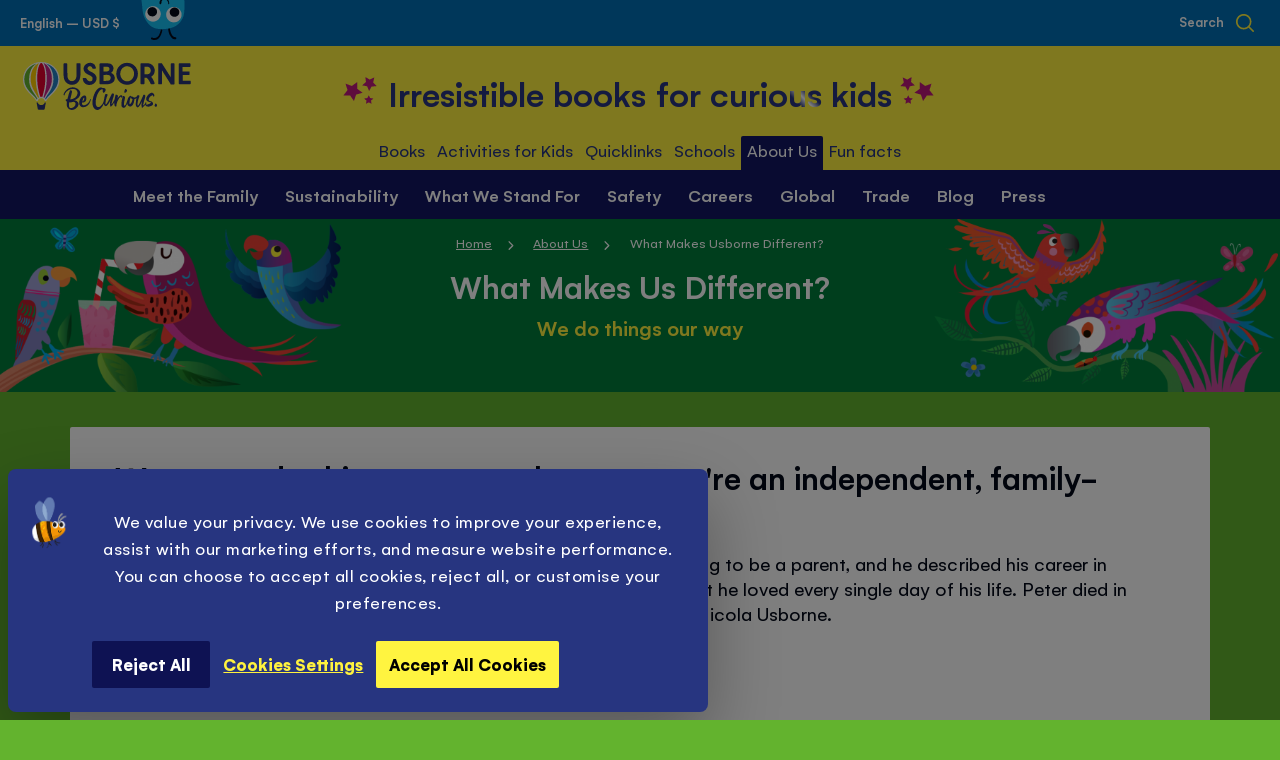

--- FILE ---
content_type: text/html; charset=UTF-8
request_url: https://usborne.com/us/about-us/what-makes-usborne-different
body_size: 77502
content:
<!doctype html>
<html lang="en">
    <head >
        <script nonce="Z25kbWV1dDZpNmx4bGhsaWZpMWxndnR0ZXZrNDQ0eG4&#x3D;">
    var LOCALE = 'en\u002DGB';
    var BASE_URL = 'https\u003A\u002F\u002Fusborne.com\u002Fus\u002F';
    var require = {
        'baseUrl': 'https\u003A\u002F\u002Fusborne.com\u002Fstatic\u002Fversion1768915639\u002Ffrontend\u002FUsborne\u002Fnocommerce\u002Fen_GB'
    };</script>        <meta charset="utf-8"/>
<meta name="title" content="What Makes Usborne Different? | Usborne | Be Curious"/>
<meta name="description" content="What makes Usborne different? Children are at the heart of everything we do. Find out more about what makes us special. "/>
<meta name="robots" content="INDEX,FOLLOW"/>
<meta name="viewport" content="width=device-width, initial-scale=1.0, maximum-scale=5.0, user-scalable=yes"/>
<meta name="format-detection" content="telephone=no"/>
<title>What Makes Usborne Different? | Usborne | Be Curious</title>
                <link  rel="stylesheet" type="text/css"  media="all" href="https://usborne.com/static/version1768915639/frontend/Usborne/nocommerce/en_GB/css/styles-m.min.css" />
<link  rel="stylesheet" type="text/css"  media="all" href="https://usborne.com/static/version1768915639/frontend/Usborne/nocommerce/en_GB/css/styles-l.min.css" />
<link  rel="stylesheet" type="text/css"  media="all" href="https://usborne.com/static/version1768915639/frontend/Usborne/nocommerce/en_GB/Magenerds_PageDesigner/css/bootstrap-grids.min.css" />
<link  rel="stylesheet" type="text/css"  media="all" href="https://usborne.com/static/version1768915639/frontend/Usborne/nocommerce/en_GB/StripeIntegration_Payments/css/wallets.min.css" />
<link  rel="stylesheet" type="text/css"  media="all" href="https://usborne.com/static/version1768915639/frontend/Usborne/nocommerce/en_GB/css/pages/about-us-newsletters.min.css" />
<link  rel="stylesheet" type="text/css"  media="all" href="https://usborne.com/static/version1768915639/frontend/Usborne/nocommerce/en_GB/Magefan_Blog/css/blog-new.min.css" />
<link  rel="stylesheet" type="text/css"  media="print" href="https://usborne.com/static/version1768915639/frontend/Usborne/nocommerce/en_GB/css/print.min.css" />
<script  type="text/javascript"  src="https://usborne.com/static/version1768915639/frontend/Usborne/nocommerce/en_GB/requirejs/require.min.js"></script>
<script  type="text/javascript"  src="https://usborne.com/static/version1768915639/frontend/Usborne/nocommerce/en_GB/requirejs-min-resolver.min.js"></script>
<script  type="text/javascript"  src="https://usborne.com/static/version1768915639/frontend/Usborne/nocommerce/en_GB/mage/requirejs/mixins.min.js"></script>
<script  type="text/javascript"  src="https://usborne.com/static/version1768915639/frontend/Usborne/nocommerce/en_GB/requirejs-config.min.js"></script>
<script  type="text/javascript"  src="https://usborne.com/static/version1768915639/frontend/Usborne/nocommerce/en_GB/Smile_ElasticsuiteTracker/js/tracking.min.js"></script>
<link  rel="icon" type="image/x-icon" href="https://usborne.com/media/favicon/default/favicon.png" />
<link  rel="shortcut icon" type="image/x-icon" href="https://usborne.com/media/favicon/default/favicon.png" />
<!--ogOqllnWhgST3P6Dv26v63slJftj8vL8-->

<style>
.product-info__desc .value:not(:last-child) {max-height: initial !important;}
</style>            
    <script nonce="Z25kbWV1dDZpNmx4bGhsaWZpMWxndnR0ZXZrNDQ0eG4&#x3D;">window.getWpGA4Cookie = function(name) {
    match = document.cookie.match(new RegExp(name + '=([^;]+)'));
    if (match) return decodeURIComponent(match[1].replace(/\+/g, ' '));
};

window.dataLayer = window.dataLayer || [];
var dl4Objects = [{"pageName":"What Makes Usborne Different? | Usborne | Be Curious","pageType":"other"}];
for (var i in dl4Objects) {
    window.dataLayer.push({ecommerce: null});
    window.dataLayer.push(dl4Objects[i]);
}
var wpGA4Cookies = ['wp_ga4_user_id','wp_ga4_customerGroup'];
wpGA4Cookies.map(function(cookieName) {
    var cookieValue = window.getWpGA4Cookie(cookieName);
    if (cookieValue) {
        var dl4Object = {};
        dl4Object[cookieName.replace('wp_ga4_', '')] = cookieValue;
        window.dataLayer.push(dl4Object);
    }
});</script>

            <script nonce="Z25kbWV1dDZpNmx4bGhsaWZpMWxndnR0ZXZrNDQ0eG4&#x3D;"><!-- Google Tag Manager -->
(function(w,d,s,l,i){w[l]=w[l]||[];w[l].push({'gtm.start':
new Date().getTime(),event:'gtm.js'});var f=d.getElementsByTagName(s)[0],
j=d.createElement(s),dl=l!='dataLayer'?'&l='+l:'';j.async=true;j.src=
'https://www.googletagmanager.com/gtm.js?id='+i+dl;f.parentNode.insertBefore(j,f);
})(window,document,'script','dataLayer','GTM-MQMBBS');
<!-- End Google Tag Manager --></script>        <script type="text/x-magento-init">
        {
            "*": {
                "Magento_PageCache/js/form-key-provider": {
                    "isPaginationCacheEnabled":
                        0                }
            }
        }
    </script>
<script
            id="Cookiebot"
            data-cfasync="false"
            src="https://consent.cookiebot.eu/uc.js"
            data-cbid="a1b90ed9-58cd-4063-8a14-166ce571de5c"
            
            type="text/javascript" async></script><script data-cookieconsent="ignore" nonce="Z25kbWV1dDZpNmx4bGhsaWZpMWxndnR0ZXZrNDQ0eG4&#x3D;">
        window.dataLayer = window.dataLayer || [];

        function gtag() {
            dataLayer.push(arguments);
        }

        gtag("consent", "default", {
            ad_personalization: "denied",
            ad_storage: "denied",
            ad_user_data: "denied",
            analytics_storage: "denied",
            functionality_storage: "denied",
            personalization_storage: "denied",
            security_storage: "granted",
            wait_for_update: 500,
        });
        gtag("set", "ads_data_redaction", true);
        gtag("set", "url_passthrough", true);
    </script><script type="text&#x2F;javascript" nonce="Z25kbWV1dDZpNmx4bGhsaWZpMWxndnR0ZXZrNDQ0eG4&#x3D;">window.cookiebotConfig = {"blockVideosUntilConsent":false};</script><noscript>
    <img height="1"
         width="1"
         style="display:none"
         src="https://www.facebook.com/tr?id=1804242679828452&ev=PageView&noscript=1"/>
</noscript>
<script type="text/x-magento-init">
{
    "*": {
        "Magestat_FacebookPixel/js/pixel-code": {
            "isCookieEnabled": 0,
            "currentWebsite": 7,
            "pixelCode": "1804242679828452",
            "storeCurrency": "USD",
            "cookieName": "user_allowed_save_cookie"
        }
    }
}
</script>
<style id="organiser_theme_styles_placement"></style>
<meta name="facebook-domain-verification" content="p7h0qh4lorn69mis7ryr3fsgitqpky" />
<meta property="og:title" content="What&#x20;Makes&#x20;Usborne&#x20;Different&#x3F;&#x20;&#x7C;&#x20;Usborne&#x20;&#x7C;&#x20;Be&#x20;Curious">
<meta name="twitter:title" content="What&#x20;Makes&#x20;Usborne&#x20;Different&#x3F;&#x20;&#x7C;&#x20;Usborne&#x20;&#x7C;&#x20;Be&#x20;Curious">

<meta property="og:description" content="What&#x20;makes&#x20;Usborne&#x20;different&#x3F;&#x20;Children&#x20;are&#x20;at&#x20;the&#x20;heart&#x20;of&#x20;everything&#x20;we&#x20;do.&#x20;Find&#x20;out&#x20;more&#x20;about&#x20;what&#x20;makes&#x20;us&#x20;special.&#x20;">
<meta name="twitter:description" content="What&#x20;makes&#x20;Usborne&#x20;different&#x3F;&#x20;Children&#x20;are&#x20;at&#x20;the&#x20;heart&#x20;of&#x20;everything&#x20;we&#x20;do.&#x20;Find&#x20;out&#x20;more&#x20;about&#x20;what&#x20;makes&#x20;us&#x20;special.&#x20;">

<meta property="og:image" content="https://usborne.com/media/usborne_facebook_abstract.jpg">
<meta name="twitter:image" content="https://usborne.com/media/usborne_facebook_abstract.jpg">

<meta property="og:url" content="https://usborne.com/us/about-us/what-makes-usborne-different">
<meta name="twitter:url" content="https://usborne.com/us/about-us/what-makes-usborne-different">

<meta name="twitter:card" content="summary" />
<meta property="og:type" content="website">

    <link rel="preload" href="https://usborne.com/static/version1768915639/frontend/Usborne/nocommerce/en_GB/fonts/Gelion/Gelion-Medium.woff2" as="font" type="font/woff2" crossorigin>
    <link rel="preload" href="https://usborne.com/static/version1768915639/frontend/Usborne/nocommerce/en_GB/fonts/Gelion/Gelion-Regular.woff2" as="font" type="font/woff2" crossorigin>
    <link rel="preload" href="https://usborne.com/static/version1768915639/frontend/Usborne/nocommerce/en_GB/fonts/Gelion/Gelion-Bold.woff2" as="font" type="font/woff2" crossorigin>
<link rel="apple-touch-icon" href="https://usborne.com/static/version1768915639/frontend/Usborne/nocommerce/en_GB/pwa/touch-icon-iphone.png">
<link rel="apple-touch-icon" sizes="180x180" href="https://usborne.com/static/version1768915639/frontend/Usborne/nocommerce/en_GB/pwa/touch-icon-iphone.png">
<link rel="apple-touch-icon" sizes="152x152" href="https://usborne.com/static/version1768915639/frontend/Usborne/nocommerce/en_GB/pwa/touch-icon-ipad.png">
<link rel="apple-touch-icon" sizes="167x167" href="https://usborne.com/static/version1768915639/frontend/Usborne/nocommerce/en_GB/pwa/touch-icon-ipad-retina.png">
<link rel="icon" type="image/png" sizes="32x32" href="https://usborne.com/static/version1768915639/frontend/Usborne/nocommerce/en_GB/pwa/favicon-32x32.png">
<link rel="icon" type="image/png" sizes="16x16" href="https://usborne.com/static/version1768915639/frontend/Usborne/nocommerce/en_GB/pwa/favicon-16x16.png">
<link rel="mask-icon" href="https://usborne.com/static/version1768915639/frontend/Usborne/nocommerce/en_GB/pwa/safari-pinned-tab.svg" color="#FFF23E">
<meta name="msapplication-TileColor" content="#FFF23E">
<meta name="theme-color" content="#ffffff">
<meta name="apple-mobile-web-app-title" content="Usborne&#x20;Children&#x27;s&#x20;Books">
<meta name="application-name" content="Usborne&#x20;Children&#x27;s&#x20;Books">

<link href="https://usborne.com/static/version1768915639/frontend/Usborne/nocommerce/en_GB/pwa/iphone5_splash.png" media="(device-width: 320px) and (device-height: 568px) and (-webkit-device-pixel-ratio: 2)" rel="apple-touch-startup-image" />
<link href="https://usborne.com/static/version1768915639/frontend/Usborne/nocommerce/en_GB/pwa/iphone6s_splash.png" media="(device-width: 375px) and (device-height: 667px) and (-webkit-device-pixel-ratio: 2)" rel="apple-touch-startup-image" />
<link href="https://usborne.com/static/version1768915639/frontend/Usborne/nocommerce/en_GB/pwa/iphoneplus_splash.png" media="(device-width: 621px) and (device-height: 1104px) and (-webkit-device-pixel-ratio: 3)" rel="apple-touch-startup-image" />
<link href="https://usborne.com/static/version1768915639/frontend/Usborne/nocommerce/en_GB/pwa/iphonex_splash.png" media="(device-width: 375px) and (device-height: 812px) and (-webkit-device-pixel-ratio: 3)" rel="apple-touch-startup-image" />
<link href="https://usborne.com/static/version1768915639/frontend/Usborne/nocommerce/en_GB/pwa/iphonexr_splash.png" media="(device-width: 414px) and (device-height: 896px) and (-webkit-device-pixel-ratio: 2)" rel="apple-touch-startup-image" />
<link href="https://usborne.com/static/version1768915639/frontend/Usborne/nocommerce/en_GB/pwa/iphonexsmax_splash.png" media="(device-width: 414px) and (device-height: 896px) and (-webkit-device-pixel-ratio: 3)" rel="apple-touch-startup-image" />
<link href="https://usborne.com/static/version1768915639/frontend/Usborne/nocommerce/en_GB/pwa/ipad_splash.png" media="(device-width: 768px) and (device-height: 1024px) and (-webkit-device-pixel-ratio: 2)" rel="apple-touch-startup-image" />
<link href="https://usborne.com/static/version1768915639/frontend/Usborne/nocommerce/en_GB/pwa/ipadpro1_splash.png" media="(device-width: 834px) and (device-height: 1112px) and (-webkit-device-pixel-ratio: 2)" rel="apple-touch-startup-image" />
<link href="https://usborne.com/static/version1768915639/frontend/Usborne/nocommerce/en_GB/pwa/ipadpro3_splash.png" media="(device-width: 834px) and (device-height: 1194px) and (-webkit-device-pixel-ratio: 2)" rel="apple-touch-startup-image" />
<link href="https://usborne.com/static/version1768915639/frontend/Usborne/nocommerce/en_GB/pwa/ipadpro2_splash.png" media="(device-width: 1024px) and (device-height: 1366px) and (-webkit-device-pixel-ratio: 2)" rel="apple-touch-startup-image" />
<meta name="apple-mobile-web-app-capable" content="yes" />

            <link rel="stylesheet" media="all" href="https://usborne.com/static/version1768915639/frontend/Usborne/nocommerce/en_GB/css/pages/cms-generic.min.css">
        </head>
    <body data-container="body"
          data-mage-init='{"loaderAjax": {}, "loader": { "icon": "https://usborne.com/static/version1768915639/frontend/Usborne/nocommerce/en_GB/images/loader-2.gif"}}'
        id="html-body" class="cms-about-us-what-makes-usborne-different cms-page-view page-layout-cms_generic">
        <!-- Google Tag Manager (noscript) -->
<noscript><iframe src="https://www.googletagmanager.com/ns.html?id=GTM-MQMBBS"
height="0" width="0" style="display:none;visibility:hidden"></iframe></noscript>
<!-- End Google Tag Manager (noscript) -->

<div class="cookie-status-message" id="cookie-status">
    The store will not work correctly in the case when cookies are disabled.</div>
<script type="text&#x2F;javascript" nonce="Z25kbWV1dDZpNmx4bGhsaWZpMWxndnR0ZXZrNDQ0eG4&#x3D;">document.querySelector("#cookie-status").style.display = "none";</script>
<script type="text/x-magento-init">
    {
        "*": {
            "cookieStatus": {}
        }
    }
</script>

<script type="text/x-magento-init">
    {
        "*": {
            "mage/cookies": {
                "expires": null,
                "path": "\u002F",
                "domain": ".usborne.com",
                "secure": true,
                "lifetime": "86400"
            }
        }
    }
</script>
    <noscript>
        <div class="message global noscript">
            <div class="content">
                <p>
                    <strong>JavaScript seems to be disabled in your browser.</strong>
                    <span>
                        For the best experience on our site, be sure to turn on Javascript in your browser.                    </span>
                </p>
            </div>
        </div>
    </noscript>


<script nonce="Z25kbWV1dDZpNmx4bGhsaWZpMWxndnR0ZXZrNDQ0eG4&#x3D;">
    window.cookiesConfig = window.cookiesConfig || {};
    window.cookiesConfig.secure = true;
</script><script nonce="Z25kbWV1dDZpNmx4bGhsaWZpMWxndnR0ZXZrNDQ0eG4&#x3D;">    require.config({
        map: {
            '*': {
                wysiwygAdapter: 'mage/adminhtml/wysiwyg/tiny_mce/tinymceAdapter'
            }
        }
    });</script><svg aria-hidden="true" style="position: absolute; width: 0; height: 0; overflow: hidden;" version="1.1" xmlns="http://www.w3.org/2000/svg" xmlns:xlink="http://www.w3.org/1999/xlink">
    <mask id="ratingMask">
        <rect x="0" y="0" width="6em" height="1em" fill="#020818" />
        <path d="M 5.7721518,0.38323978 3.9893794,3.9976888 0,4.5771268 2.8868169,7.3913288 2.2051251,11.364407 5.7721518,9.4882728 9.340661,11.364407 8.6589688,7.3913288 11.545786,4.5771268 7.5564061,3.9976888 Z m 14.9305342,0 -1.784255,3.61444902 -3.989379,0.579438 2.886817,2.814202 -0.681692,3.9730782 3.568509,-1.8761342 3.567027,1.8761342 -0.681693,-3.9730782 2.886818,-2.814202 -3.98938,-0.579438 z m 15.204693,0 -1.784255,3.61444902 -3.98938,0.579438 2.886818,2.814202 -0.681693,3.9730782 3.56851,-1.8761342 3.568508,1.8761342 -0.681692,-3.9730782 2.885335,-2.814202 -3.987897,-0.579438 z m 15.145415,0 -1.784255,3.61444902 -3.989379,0.579438 2.886817,2.814202 -0.681692,3.9730782 3.568509,-1.8761342 3.567027,1.8761342 -0.681693,-3.9730782 2.886818,-2.814202 -3.98938,-0.579438 z m 15.175054,0 -1.784255,3.61444902 -3.989379,0.579438 2.886817,2.814202 -0.681692,3.9730782 3.568509,-1.8761342 3.567027,1.8761342 L 69.113182,7.3913288 72,4.5771268 68.01062,3.9976888 Z"
        fill="#FFFFFF" />
    </mask>
    <symbol id="ratingMaskBorder">
        <path d="M 5.7721518,0.38323978 3.9893794,3.9976888 0,4.5771268 2.8868169,7.3913288 2.2051251,11.364407 5.7721518,9.4882728 9.340661,11.364407 8.6589688,7.3913288 11.545786,4.5771268 7.5564061,3.9976888 Z m 14.9305342,0 -1.784255,3.61444902 -3.989379,0.579438 2.886817,2.814202 -0.681692,3.9730782 3.568509,-1.8761342 3.567027,1.8761342 -0.681693,-3.9730782 2.886818,-2.814202 -3.98938,-0.579438 z m 15.204693,0 -1.784255,3.61444902 -3.98938,0.579438 2.886818,2.814202 -0.681693,3.9730782 3.56851,-1.8761342 3.568508,1.8761342 -0.681692,-3.9730782 2.885335,-2.814202 -3.987897,-0.579438 z m 15.145415,0 -1.784255,3.61444902 -3.989379,0.579438 2.886817,2.814202 -0.681692,3.9730782 3.568509,-1.8761342 3.567027,1.8761342 -0.681693,-3.9730782 2.886818,-2.814202 -3.98938,-0.579438 z m 15.175054,0 -1.784255,3.61444902 -3.989379,0.579438 2.886817,2.814202 -0.681692,3.9730782 3.568509,-1.8761342 3.567027,1.8761342 L 69.113182,7.3913288 72,4.5771268 68.01062,3.9976888 Z"
        stroke-width="2" stroke="#020818" stroke-opacity="1" fill="none" />
    </symbol>
</svg>
<svg aria-hidden="true" style="position: absolute; width: 0; height: 0; overflow: hidden;" version="1.1" xmlns="http://www.w3.org/2000/svg" xmlns:xlink="http://www.w3.org/1999/xlink">
<defs>
<symbol id="icon_chev_right_small" viewBox="0 0 19 32">
<title>chev_right_small</title>
<path d="M0 29.745c0 1.346 1.092 2.438 2.438 2.438 0.685 0 1.304-0.282 1.747-0.737l15.258-15.258-15.257-15.252c-0.445-0.465-1.070-0.753-1.762-0.753-1.347 0-2.438 1.092-2.438 2.438 0 0.693 0.289 1.318 0.752 1.761l0.001 0.001 11.809 11.805-11.809 11.81c-0.456 0.443-0.738 1.063-0.738 1.748v0z"></path>
</symbol>
<symbol id="icon_logo_eng" viewBox="0 0 168 48">
    <path d="M21.8467 40.4284c-.0695 0-.1389.0347-.1737.1042-.4168 1.4935-1.7713 2.6049-3.4385 2.6049-1.6324 0-3.0217-1.1114-3.4385-2.6049-.0347-.0695-.0694-.1042-.1736-.1042h-.9031c-.1042 0-.1389.0694-.1389.1736l1.2156 6.4602c.0695.3474.4168.6252.7642.6252h5.314c.3473 0 .6946-.2778.7641-.6252l1.2156-6.4602c0-.0694-.0347-.1736-.1389-.1736h-.8683Z" fill="#2A3475"/><path d="M18.2692 0C8.09262 0 0 7.25905 0 17.6093c0 7.6063 4.51519 11.8089 9.03039 16.2894 1.84081 1.8408 3.57741 3.508 4.23731 4.932.0348.0347.0695.0694.139.0694h1.285c.0695 0 .1042-.0347.139-.1041.382-1.563 1.7713-2.7092 3.4385-2.7092 1.6671 0 3.0911 1.1462 3.4385 2.7092 0 .0694.0694.1041.1389.1041h1.2851c.0695 0 .1042-.0347.1389-.0694.6599-1.3893 2.3965-3.0912 4.2373-4.932 4.4805-4.4805 9.0304-8.7178 9.0304-16.2894C36.5383 7.25905 28.4457 0 18.2692 0Z" fill="white"/><path d="M17.1926 34.767c0 .0695.0694.1042.1389.0695.3126-.0695.6252-.1042.9378-.1042s.6251.0347.9377.1042c.0695 0 .139-.0347.139-.0695 1.4935-5.3835 2.9522-10.767 2.9522-17.8524 0-5.835-.5557-12.22573-3.0912-15.42109-.5904-.764115-1.2503-.798847-1.8755 0-2.5355 3.19536-3.0912 9.58609-3.0912 15.42109 0 7.0854 1.4588 12.5037 2.9523 17.8524Z" fill="#E4032E"/><path d="M14.3097 36.7814c.0347-.0347.0347-.0695 0-.1389-2.6396-5.4877-8.23154-9.6556-8.23154-19.068 0-5.6961 1.63242-12.19106 6.77284-15.56009.1042-.06947.0347-.24313-.1042-.2084C6.35602 3.88995 1.28511 9.62077 1.28511 17.5397c0 9.7598 9.48189 15.2128 12.43419 19.8322.0347.0694.1736.0694.2084 0 .1389-.1737.2431-.3821.382-.5905Z" fill="#65B32E"/><path d="M7.64121 16.9146c0 8.4052 4.68889 13.1983 7.46749 18.8596.0347.0695.1389.1042.1736.0348.2084-.1737.4168-.3126.6599-.4168.0348-.0348.0695-.1042.0695-.1389-1.6672-5.3488-3.2648-11.0449-3.2648-18.304 0-5.2793.9377-11.84366 2.9869-15.42108.1042-.2084-.1042-.41679-.3126-.31259C9.75988 4.37626 7.64121 10.9754 7.64121 16.9146Z" fill="#FFCC00"/><path d="M22.194 36.7814c-.0348-.0347-.0348-.0695 0-.1389 2.6396-5.4877 8.2315-9.6556 8.2315-19.068 0-5.6961-1.6324-12.19106-6.7728-15.56009-.1042-.06947-.0347-.24313.1042-.2084 6.3908 2.08394 11.4617 7.81476 11.4617 15.73369 0 9.7598-9.4819 15.2128-12.4342 19.8322-.0347.0694-.1736.0694-.2084 0-.1042-.1737-.2431-.3821-.382-.5905Z" fill="#2581C4"/><path d="M28.8972 16.9146c0 8.4052-4.6889 13.1983-7.4675 18.8596-.0347.0695-.1389.1042-.1736.0348-.2084-.1737-.4168-.3126-.6599-.4168-.0348-.0348-.0695-.1042-.0695-.1389 1.6672-5.3488 3.2648-11.0449 3.2648-18.304 0-5.2793-.9377-11.84366-2.9869-15.42108-.1042-.2084.1042-.41679.3126-.31259 5.6613 3.16063 7.78 9.75977 7.78 15.69897Z" fill="#C82285"/><path d="M107.809 18.2344c-1.806 1.2157-4.029 1.4588-6.113.66-2.6742-1.0073-4.654-4.2721-4.4456-7.3286.2432-3.36899 1.5977-5.55712 4.1676-6.73802 2.084-.93777 4.411-.76411 6.356.52098 2.119 1.42403 3.404 3.89002 3.335 6.46024-.105 2.7438-1.285 5.0709-3.3 6.4254ZM104.162.833569c-2.917-.034732-5.6265 1.076701-7.6409 3.091171-2.084 2.04921-3.2301 4.86252-3.2301 7.91896 0 6.2171 4.6193 10.9407 10.732 10.9407h.035c2.952 0 5.696-1.1115 7.711-3.0912 2.014-2.0145 3.16-4.8278 3.16-7.8495 0-2.98697-1.111-5.76556-3.091-7.78003-2.014-2.08393-4.724-3.230101-7.676-3.230101ZM150.877 1.3198h-2.431c-.382 0-.66.31259-.66.65991V15.3864c0-.0348-.035-.0348-.035-.0695-.243-.3473-.382-.5904-.521-.7988-.799-1.3893-2.292-3.6817-3.82-6.07819-1.598-2.50072-3.265-5.07091-4.342-6.87699-.104-.20839-.312-.31258-.556-.31258h-2.709c-.347 0-.66.31258-.66.65991V21.6382c0 .382.313.6599.66.6599h2.432c.382 0 .66-.3126.66-.6599V8.12732c.104.13893.173.24313.243.38206v.03473c.208.31259.382.55572.521.83357.764 1.31982 2.292 3.71632 3.924 6.28652 1.529 2.3966 3.092 4.8973 4.064 6.495.104.2083.347.3126.556.3126h2.709c.347 0 .66-.3126.66-.66V2.11864c-.035-.52098-.348-.79884-.695-.79884ZM80.5094 12.8857H82.2808c.3473 0 .7641-.0347 1.1809-.0347.8336 0 1.8755.0347 2.5702.3126.8335.3473 1.6671 1.3198 1.6671 2.5701 0 1.4935-.7988 2.3618-1.4935 2.6744-.9377.4168-2.327.4516-3.6469.4863h-.382c-.4515 0-1.042 0-1.3546.0347h-.3126v-6.0434Zm5.5572-4.51519c-.7988 1.21563-3.1259 1.21563-5.0362 1.25036h-.5557V4.68889H81.6209c2.0839 0 3.7163 0 4.3415.79884.6252.72938.6599 2.01447.1042 2.88278Zm2.0145 2.50069c2.0145-1.28506 2.5354-3.50793 2.327-5.17508-.2778-2.22286-1.945-3.99421-4.0984-4.23733-1.0419-.13893-2.2228-.17366-3.7858-.17366-.9725 0-1.9103.03473-2.9522.03473h-.2779c-.6946 0-1.3545.03473-2.0145.03473-.3473 0-.6599.31259-.6599.65992V21.6382c0 .3474.3126.66.6599.66h2.8134c2.0144 0 3.751-.0348 4.7583-.0695 1.0072-.0347 2.1534-.3126 3.2995-.7989 1.6672-.6946 3.6469-2.1881 3.6469-5.1403 0-.4168-.1042-4.1332-3.7163-5.4183ZM56.8567 1.28506h-2.6743c-.1737 0-.3474.06947-.4863.2084-.1389.13893-.2084.31259-.2084.48625.0347 6.14761.0347 10.66279-.0695 12.67729-.1389 2.5354-2.1186 4.5152-4.5152 4.5152-2.1534 0-3.9942-1.6672-4.272-3.8553-.2779-2.2229-.3474-8.12735-.4168-12.88567v-.52098c0-.34733-.3126-.65991-.6599-.65991h-2.3618c-.3821 0-.6599.31258-.6599.65991 0 4.23733 0 9.34295.0347 11.04485.0695 1.6672.2431 2.9523.5557 4.0984.9378 3.2649 3.9942 5.5919 7.5716 5.8003h.4168c3.1954 0 6.1824-2.0145 7.3285-4.8972.5558-1.3893.8684-3.0565 1.0073-5.2446.1042-1.6672.1042-6.94647.0695-10.80175 0-.31259-.2779-.62519-.66-.62519ZM166.958 18.6512h-7.294v-5.6266h6.252c.382 0 .66-.3126.66-.6599v-2.2923c0-.38208-.313-.65994-.66-.65994h-6.321V4.93199h7.259c.382 0 .66-.31258.66-.65991V1.97975c0-.38205-.313-.65991-.66-.65991h-10.42c-.382 0-.66.31259-.66.65991V21.5688c0 .382.313.6599.66.6599h10.559c.382 0 .66-.3126.66-.6599v-2.2576c0-.3821-.313-.66-.695-.66ZM121.459 12.33V4.79313c.451 0 .833-.03473 1.146-.03473.313 0 .625-.03473.938-.03473.486 0 .972.03473 1.528.10419 1.598.20839 2.744 1.91028 2.674 3.99421-.069 1.91023-1.25 3.23013-3.091 3.43853-.417.0347-.903.0694-1.597.0694h-.903c-.209.0348-.452 0-.695 0Zm10.142-5.14034c-.73-3.5427-3.161-5.69609-6.669-5.97395-1.216-.1042-2.153-.06947-3.126-.06947H119.062c-.278 0-.555.03473-.833.03473h-.035c-.347.03473-.625.3126-.625.65992V21.5688c0 .3821.312.6599.66.6599h2.57c.382 0 .66-.3126.66-.6599v-5.6961c.833 0 1.702 0 2.292-.0347.591.4862 1.216 1.1809 1.841 2.0839 1.111 1.5977 1.841 3.2996 1.98 3.7858.069.2779.347.4863.66.4863l2.744-.0695c.208 0 .382-.1042.521-.2778.138-.1737.173-.3821.104-.5905-.521-1.9102-1.806-4.6194-3.474-6.4602 2.779-1.6324 4.099-4.5499 3.474-7.60634ZM69.9509 10.767c-.3473-.2084-.7989-.4516-1.2157-.66-.382-.17361-.7641-.38201-1.0767-.55567-.2083-.13893-.4167-.24313-.6251-.34732h-.0348c-.5557-.27786-1.1114-.59045-1.5282-1.04197-.0347-.06947-.1042-.1042-.1736-.17366-.4168-.38206-.8336-.79884-.7294-1.87554.1042-1.00724 1.1809-1.91028 2.327-1.91028.521 0 1.8061.20839 2.5355 2.1534.1042.27786.382.45152.6599.41679.3473-.03473.7294-.06947 1.1114-.06947h.0695c.3473-.03473.6947-.06946 1.0072-.06946.1737 0 .3474-.1042.4863-.24313.1042-.13893.1737-.34732.1389-.52098-.382-2.01448-1.7019-4.48046-4.2026-4.897251-.2084-.034732-.4168-.069466-.6599-.104198L67.728.833527c-.2431-.034733-.4862-.034729-.7641-.034729-2.6397 0-5.2446 1.736612-6.0434 4.063672-.9378 2.63966.0695 5.24453 2.7438 6.91173.5905.3473 1.2851.6946 2.0145 1.042.8336.382 1.7019.7988 2.3618 1.2851.9378.6251 1.4588 1.2156 1.5282 1.806.1737.9378-.0694 2.084-.5557 2.7439-.3473.4515-1.0072.7294-1.8061.7294-1.2851 0-2.9522-.7641-3.8553-2.9176-.1041-.2431-.3473-.4167-.6251-.4167h-2.3271c-.1737 0-.382.0694-.4862.2084-.139.1389-.1737.3125-.1737.5209.3126 2.9175 1.8408 5.0362 4.1331 5.7656.7989.2431 1.6324.4168 2.3966.4515h.3473c3.0911 0 5.8003-1.945 6.6686-4.8278.9725-2.9869-.139-5.3487-3.3343-7.3979ZM54.1128 39.3864c-.7988-.6251-1.7713-.9725-2.9175-1.0767h-.0347c1.1461-.382 2.2576-1.0072 3.369-1.8408 1.1114-.8335 1.8755-1.806 2.3618-2.9175.4515-1.2851.521-2.5354.1042-3.7511-.3821-1.2156-1.1462-2.2228-2.2576-2.9869-1.3546-.9031-2.8133-1.3893-4.411-1.4935-1.5977-.1042-3.1259.2084-4.6194.9378-1.3198.6946-2.3618 1.5282-3.1606 2.4659-.7989.9378-1.3199 1.8408-1.6324 2.6744-.3126.8336-.4168 1.3893-.2779 1.7366 0 .0348.0347.1042.0695.1042.0347.0348.1042.0695.1389.0695.1737.0347.3126.0347.4862 0 .1737-.0695.3126-.1389.4168-.2431.1042-.1042.2084-.2084.2432-.2779.0347-.1042.0347-.1389 0-.1736-.0348 0-.1042-.0348-.1737-.0348-.0695 0-.1389 0-.1737-.0347-.0694-.0347-.1042-.0695-.1042-.1389 0-.0695 0-.139.0348-.2432.9725-1.7018 2.2228-3.0217 3.7511-3.9942 1.5282-.9377 3.2995-1.3545 5.2793-1.2503 1.0767.1042 1.9102.4167 2.5702 1.0072.6251.5904 1.0419 1.2851 1.2156 2.0839.1736.7989.1736 1.5977-.0695 2.3618-.521 1.563-1.424 2.7786-2.7091 3.6122-1.2504.8336-2.7091 1.3198-4.3763 1.4587.6599-2.6049 1.1809-4.793 1.563-6.5991.0694-.3126.1042-.6252.1389-.9725.0347-.3126-.0347-.6599-.1736-.9378-.139-.3126-.3821-.521-.6947-.6599-.3126-.1389-.6252-.1042-.903.1042-.2084.2084-.3821.4515-.4516.7641-.8335 2.3618-1.5976 4.9667-2.2575 7.8148-.1042.2084-.2084.3126-.3126.3473-.1737 0-.3474 0-.4516-.0347-.0694-.0348-.1389-.0347-.2084-.0347-.1736 0-.3125.0347-.4515.1041-.1389.0695-.2431.2432-.2778.4516-.0695.2431-.0695.5557.0694.8683.1042.3126.2779.5557.5557.6599.1042.0347.2084.0694.2432.1042.0694 0 .1042.0347.1389.0347H43.9015l.0348.0347c.0347 0 .0347.0348.0347.0695-.1389.8683-.2431 1.7366-.3126 2.5702-.0695 1.4587.3473 2.7786 1.2504 3.89.903 1.1114 2.1534 1.7714 3.6816 1.945 1.042.0695 2.1187-.2084 3.1954-.7641 1.1114-.5557 2.0144-1.3198 2.7438-2.2923.7294-.9378 1.0767-1.9798 1.0072-3.0912-.1389-1.0072-.6251-1.8061-1.424-2.4313Zm-1.5629 2.7092c-.1737.9725-.5905 1.7713-1.1809 2.3965-.6252.5904-1.2851 1.042-2.0145 1.2851-.7294.2431-1.3893.3473-1.945.3126-.521-.0695-.9031-.4168-1.1462-1.0073-.2431-.5904-.382-1.2851-.382-2.1186.0347-.6947.1042-1.3546.3126-2.0145.0694-.2779.1389-.5557.2084-.8336.3473.2084.7988.3126 1.3198.2779.521-.0348.9378-.1042 1.2503-.2431.521-.2432 1.0767-.3474 1.6672-.2779.5904.0347 1.1114.2431 1.4935.6252.3473.382.521.903.4168 1.5977ZM67.5543 37.0593c-.1737 0-.2778.0347-.382.1389-.1042.1042-.139.1737-.1737.2779-.3473 1.6324-1.1462 3.0217-2.3618 4.0984-1.2156 1.1114-2.5355 1.6672-3.9248 1.7366-.5557 0-1.0072-.2084-1.3892-.6946-.3821-.4863-.4516-1.1462-.2779-2.0145.3126 0 .5904 0 .7988-.0347.2084-.0348.4863-.0695.7989-.139.6946-.1389 1.3198-.4862 1.8061-1.0419.382-.4516.6599-1.0073.7988-1.6672.1389-.6252.1737-1.2851.1042-1.945-.0347-.4168-.1389-.8336-.2779-1.2156-.1389-.3821-.382-.6947-.6946-.9031-.3821-.1736-.7641-.2431-1.1809-.1736-.7294.1389-1.3893.4515-1.9797.9378-.9378.7293-1.6672 1.6671-2.2229 2.848-.5557 1.1809-.7988 2.3965-.7988 3.6816 0 .6252.1389 1.2504.4167 1.9103.2779.6599.6947 1.2156 1.2157 1.6671.5557.4516 1.2503.6947 2.1534.6947 1.4935 0 2.7786-.3821 3.8553-1.1114 1.0767-.7294 1.945-1.6672 2.6049-2.8134.6599-1.1461 1.1114-2.3618 1.3545-3.6121 0-.0695.0348-.1389.0348-.2431 0-.1042-.0348-.1737-.0695-.2779 0-.0347-.1042-.0695-.2084-.1042Zm-8.0926 1.9103c.2084-1.0073.4862-1.8061.7641-2.3965.2779-.6252.6252-.9031 1.0072-.9031.0695 0 .1042.1042.139.3126 0 .2084 0 .4168-.0348.6947-.0347.2778-.1042.5209-.1736.7293-.1737.4863-.3821.9031-.6252 1.2157-.2431.3473-.4168.5904-.5905.6946-.0347.0347-.1042.0695-.1736.1042-.0695.0347-.1389.0347-.2084 0s-.1042-.1042-.1042-.2084c-.0347-.1042-.0347-.1736 0-.2431ZM98.6396 35.5658c.1737-.1042.3126-.2432.3821-.4168.0694-.1737.1389-.3821.1736-.5557.0348-.2084.0695-.3821.0348-.5905-.0348-.1737-.1042-.3473-.2432-.4862-.2778-.2432-.5904-.3474-.9377-.3474-.7989.1737-1.4588.5905-1.9798 1.2504-.1389.1737-.3473.4168-.6252.7641-.2778.3473-.4862.6599-.6599.903-.1042.1042-.1736.2084-.2084.2779-.0347-.1389 0-.3126.0348-.5904.0347-.2779.1042-.521.1736-.7989.0695-.3126.1042-.521.139-.6946.0347-.2432 0-.4516-.1042-.6599-.2084-.3821-.5558-.66-.9725-.8336-.2779-.1042-.5905-.1737-.8683-.1389-.139.0347-.2779.1041-.3474.2083-.0694.1042-.1042.2432-.1389.3821-.1042.3821-.1737.7641-.2779 1.1462-.1736.6946-.3125 1.3893-.4862 2.0839-.1042.4168-.1737.8683-.2431 1.2851-.7641 1.424-1.7714 3.2996-2.605 4.2026-.0694.0695-.1389.1389-.2084.1042-.1389-.0347-.1389-.2084-.1041-.3473.382-2.084 1.1114-4.1332 1.7018-6.1824.4516-1.4935 1.4588-3.5774-.3126-4.0984-.382-.1042-.8335-.1042-1.0767.3126-1.0767 2.0492-1.7366 3.6469-2.7438 5.6266-.6599 1.2851-1.2504 2.6397-2.0492 3.8206-.2431.3473-.7294 1.2156-1.2156 1.2156-.6252 0-.3821-1.6671-.3126-2.2923.2084-1.5282.5557-3.0565 1.0419-4.5152.1737-.5557 1.3199-2.6397.9378-3.2301-.2431-.3821-1.1462-.2779-1.5282-.2779-.5905 0-.6947-.1389-.903.5905-.4863 1.7019-.9725 3.5427-1.1809 5.3835-.4863 2.1187-.9378 3.0912-1.5283 3.9942-.5904.903-1.2503 1.6324-1.945 2.1881-.6946.5557-1.3893.8336-2.0839.8336-.3821 0-.7988-.1389-1.2156-.4168-.4168-.2778-.7641-.7641-1.042-1.424-.2779-.6599-.4515-1.563-.4515-2.7091-.0348-1.1462.1389-2.5702.521-4.2721.6946-2.848 1.5976-5.0709 2.7785-6.6339 1.1462-1.5629 2.2229-2.327 3.1954-2.327.2779 0 .4515.1042.521.2778.0695.1737.1042.3474.1042.5558-.0347.2083-.0347.382-.1042.5209v.1042c-.0695.3126-.0347.6599.0695 1.042.1042.3473.2778.6599.5209.903.139.1042.3474.1042.5905 0 .2431-.1042.4515-.2431.5904-.382.521-.5905.9031-1.1809 1.0767-1.7366.1737-.5557.139-1.1115-.1042-1.6324-.1042-.2084-.2778-.3821-.5209-.521-.2084-.139-.4516-.2432-.6947-.3473-.3126-.139-.6252-.1737-.9378-.0695-.0347 0-.0694.0347-.1042.0347-.1042.0348-.1736.0695-.2778.0695-.0695 0-.1389-.0347-.2084-.0695-.2779-.1389-.6599-.3126-1.1809-.4862-.521-.1737-1.042-.1737-1.563-.0348-.6946.2084-1.4587.6947-2.2923 1.4241-.8336.7293-1.6671 1.8408-2.466 3.2648-.7988 1.424-1.4935 3.2648-2.0492 5.4877-.6946 2.9522-.8336 5.314-.4862 7.1201.382 1.8061 1.0072 3.1259 1.945 3.9595.903.8336 1.8408 1.2156 2.8133 1.2156 1.1114-.0347 2.1881-.521 3.1606-1.4587.9725-.9378 1.8408-2.084 2.5702-3.4385.2431-.4863.4863-.9725.6947-1.4241.0694.4516.1736.9031.382 1.2851.3126.66 1.042 1.2504 1.7366 1.1809.3473-.0347.6599-.2431.9378-.4862 1.8061-1.5282 2.7438-3.9942 3.7511-6.1476-.2431.5557-.3821 1.1809-.4515 1.7713-.2084 1.5977-.2084 3.1606.0347 4.7583.0347.1042.0347.2432.1042.3126.4168.5557 1.4935-.382 1.7713-.6946.5558-.5905 1.4588-2.0492 2.2229-3.5427-.0347.8336 0 1.6671.1042 2.5007.0347.5557.2084 1.042.521 1.4935.1389.1389.2778.2779.4862.3821.2084.1042.4168.1042.5905.0347.1389-.1042.2431-.2431.3126-.4515.0347-.2084.0694-.4168.0694-.6252 0-.0695.0348-.1389.0348-.2084.1042-1.1809.382-2.3271.8335-3.4385.4516-1.1114 1.0073-2.1534 1.6672-3.1606.2431-.3821.521-.7294.7988-1.0767.2779-.3474.6252-.6252 1.0073-.7989.1042-.0694.2084-.0347.2431.0348.0347.0694.0695.1736.0695.3125 0 .139.0347.2432.0694.3126.0348.0695.0695.139.1042.2084.0348.0695.1042.1042.1737.139.0695-.139.1389-.1737.2431-.2084ZM101.766 30.738c.208.0695.382.0695.555-.0347.035-.0348.07-.0695.104-.1042.035-.0695.105-.1042.174-.1389.347-.1042.625-.3126.834-.5905.208-.2779.417-.5904.59-.903.139-.2432.139-.4863.035-.7294-.313-.6947-.799-1.1462-1.459-1.2851-.139-.0347-.243-.0347-.312.0347-.105.0348-.174.139-.209.2779-.243.6599-.451 1.3198-.66 1.9797-.034.139-.034.2779-.069.4168 0 .0695-.035.1389-.035.2084v.1389c0 .1042.035.2084.07.3126.034.2084.208.3473.382.4168ZM130.593 31.78c-.312-.3125-.66-.5904-1.042-.8683-.173-.1389-.347-.2084-.555-.2431-.799.0347-1.668.3821-2.605 1.0767-.938.6947-1.633 1.3893-2.119 2.1187-.764 1.1809-1.146 2.2576-1.111 3.3343 0 1.042.694 1.8755 2.049 2.4312.799.3474 1.598.5905 2.466.6947.035 0 .104 0 .173.0347.07.0348.139.0347.174.1042.035.0347.07.1042.07.1737 0 .0347-.035.0694-.07.1042-.035.0347-.035.0347-.069.0694-1.042.8683-2.223 1.4241-3.508 1.7367-.104.0347-.903.0347-1.042.0347s-.243-.0347-.348-.1389c-.069-.1042-.139-.2084-.139-.3474v-.1736c.105-.1737.348-.4168.487-.6599.069-.1042.104-.2432.104-.3474 0-.3473-.313-.5557-.591-.5557-.208 0-.382.0695-.52.2431-.174.2432-.139.6252-.244.9031-.104.2778-.277.521-.451.7641-.347.3821-.73.7294-1.146.9725-.104.0695-.209.1389-.313.1737-.312.0694-.035-.66 0-.7642.104-.4515.208-.903.278-1.3892.174-.8336.382-1.7019.625-2.5355.174-.6599.382-1.2851.556-1.945.417-1.4935 1.354-3.5774-.278-4.0984-.347-.1042-.799-.1042-1.007.3126-1.007 2.0492-1.633 3.6469-2.57 5.6266-.591 1.2851-1.147 2.6397-1.911 3.8206-.208.3473-.694 1.2156-1.146 1.2156-.521 0-.347-1.6672-.278-2.2923.209-1.5283.521-3.0565.973-4.5152.173-.5558 1.25-2.6397.868-3.2301-.243-.3821-1.111-.2779-1.459-.2779-.555 0-.66-.1389-.833.5557-.417.9378-1.181 1.8061-3.508 1.4588-.278-.3126-.73-.5905-1.285-.7641-.348-.1042-.625-.0695-.834.1042h.07l-.035.0347c-.209.1042-.347.2778-.452.521-.104.2431-.069.5557.139.8683.209.3473.625.7294 1.285 1.1114 0 0 0 .0347.035.0347-.035.5558-.174 1.1462-.417 1.8409-.243.6599-.521 1.3198-.903 1.8755-.278.521-.66.903-1.146 1.1462-.104.0347-.243.0347-.347-.0348-.139-.0694-.174-.1736-.209-.3126v-.2778c0-.2779 0-.521.035-.7989.07-1.1809.278-2.327.556-3.4385.035-.1042.069-.2083.104-.382.035-.1042.104-.2431.139-.3821.069-.1389.139-.3126.278-.5904.139-.2779.243-.4863.347-.6947.139-.2084.209-.382.278-.5209.069-.1042.104-.2084.104-.2779 0-.0695 0-.1389-.035-.2431-.069-.1737-.243-.2779-.521-.3126-.277-.0695-.625 0-.972.2084-.729.4515-1.32 1.2156-1.737 2.2228 0 .0348-.034.0695-.034.1042v.0348c-.174.4168-.278.7294-.313.9377 0 .0348-.035.1042-.035.139 0 .0347-.034.1042-.034.1389-.035.0347-.035.0695-.07.1389-.208.5557-.382 1.1115-.521 1.6324-.278.9725-.66 1.9798-1.181 2.9523-.139.3126-.382.5904-.66.8683-.278.2779-.59.3821-.937.3473-.105 0-.209-.1736-.278-.521-.07-.3126-.07-.8683.034-1.6671.07-.7641.244-1.8756.556-3.2301v-.1042c.174-.7294.313-1.4935.486-2.2229.07-.4862-.034-.8683-.347-1.2156-.313-.3821-.695-.6252-1.111-.6946h-.348c-.139 0-.2428.0694-.3123.1389 0 0-.0347 0-.0347.0347-.0347.0695-.1042.1389-.1389.2779-.0348.1389-.0695.2431-.1042.382-.0348.1042-.0348.1737-.0695.2431-.5557 1.9103-.903 3.8901-1.1114 5.9393-.0695.5557-.1042 1.1809-.0695 1.9102.0347.6947.1737 1.3199.4168 1.8061.1389.2431.3473.521.6947.7641.3125.2432.729.3821 1.216.3821.382-.0348.764-.1389 1.076-.3821.313-.2431.591-.4862.799-.7988.209-.2779.382-.521.486-.6947.382-.6251.66-1.2851.903-1.9102.07-.1737.105-.3474.174-.521.104.5557.313 1.0767.625 1.5977.382.5904.903 1.0072 1.563 1.2503.66.2432 1.285.2432 1.945-.0694.591-.3126 1.077-.7989 1.494-1.4588.416-.6252.694-1.2851.903-1.945.243-.6599.417-1.5282.521-2.5702 0-.2084.034-.382.034-.5557 0-.1737 0-.3473-.034-.4863 0 .0348.694-.2083.764-.2083.59-.2432 1.111-.5905 1.563-.9726-.417 1.8061-.73 3.7164-.764 5.5572 0 .8683.034 1.8061.382 2.5702.312.6599.972 1.2504 1.597 1.1809.313-.0347.626-.2431.869-.4863 1.667-1.5282 2.57-3.9942 3.508-6.1476-.243.5558-.348 1.1809-.417 1.7714-.208 1.5977-.208 3.1606.035 4.7583.069.4515.451.6599.798.3473.765-.7641 1.598-1.424 2.293-2.2576.173-.1736.312-.382.451-.5904 0 .0347.035.0694.035.1042.139.4515.382.8335.695 1.1461.694.5557 2.188.7294 3.126.521.937-.2084 1.771-.521 2.5-.903.278-.1389.556-.3473.834-.5557.243-.2432.417-.4863.521-.7989.035-.1736.069-.3473.069-.521 0-.4862-.104-.903-.312-1.2156-.209-.3126-.556-.6252-1.007-.903-.417-.2431-.834-.3821-1.286-.4863-.521-.1042-1.007-.3126-1.458-.6252-.278-.2431-.382-.6251-.313-1.1114.104-.4862.278-1.0072.521-1.4935.278-.4862.521-.8683.799-1.1461.59-.521 1.146-.9378 1.702-1.2157.556-.2778.972-.3473 1.25-.2084.07.0695.104.139.104.2084v.2779c-.034.1042-.034.2084 0 .3126.035.1042.105.1736.209.2084.173.0347.347.0694.486.0347.174-.0347.313-.1042.417-.2431.139-.1737.208-.3474.208-.5557 0-.2084-.035-.3821-.104-.5558-.035-.5557-.313-.9377-.695-1.2851ZM133.025 41.6092c-.348-.1737-.591-.1042-.765.2084-.208.4515-.416.903-.59 1.3545-.174.5557-.069 1.0073.417 1.3893.694.521 1.25.3821 1.667-.382.139-.2779.208-.5557.174-.9031.069-.7641-.244-1.2851-.903-1.6671Z" fill="#2A3475"/>
</symbol>
<symbol id="icon_facebook" viewBox="0 0 32 32">
<path d="M32 16c0-8.837-7.163-16-16-16s-16 7.163-16 16c0 7.986 5.851 14.605 13.5 15.806v-11.181h-4.063v-4.625h4.063v-3.525c0-4.010 2.389-6.225 6.043-6.225 1.751 0 3.582 0.313 3.582 0.313v3.938h-2.018c-1.988 0-2.607 1.233-2.607 2.499v3.001h4.438l-0.709 4.625h-3.728v11.181c7.649-1.2 13.5-7.82 13.5-15.806z"></path>
</symbol>
<symbol id="icon_instagram" viewBox="0 0 32 32">
<title>instagram</title>
<path d="M19.468 16c0 1.916-1.553 3.469-3.469 3.469s-3.469-1.553-3.469-3.469c0-1.916 1.553-3.469 3.469-3.469s3.469 1.553 3.469 3.469z"></path>
<path d="M23.305 0h-14.613c-4.8 0.006-8.689 3.896-8.694 8.695v14.614c0.005 4.8 3.895 8.689 8.694 8.694h14.614c4.8-0.005 8.689-3.895 8.694-8.694v-14.614c-0.005-4.8-3.895-8.689-8.694-8.695h-0.001zM16 24.729c-0 0-0.001 0-0.001 0-4.82 0-8.727-3.907-8.727-8.727s3.907-8.727 8.727-8.727c4.82 0 8.727 3.907 8.727 8.726v0c-0.005 4.818-3.909 8.722-8.726 8.729h-0.001zM24.726 7.274c-0.804 0-1.455-0.651-1.455-1.455s0.651-1.455 1.455-1.455c0.804 0 1.455 0.651 1.455 1.455v0c-0.001 0.803-0.652 1.454-1.455 1.455h-0z"></path>
</symbol>
<symbol id="icon_twitter" viewBox="0 0 26 26">
<title>twitter</title>
<path d="M14.095479,10.316482L22.286354,1h-1.940718l-7.115352,8.087682L7.551414,1H1l8.589488,12.231093L1,23h1.940717  l7.509372-8.542861L16.448587,23H23L14.095479,10.316482z M11.436522,13.338465l-0.871624-1.218704l-6.924311-9.68815h2.981339  l5.58978,7.82155l0.867949,1.218704l7.26506,10.166271h-2.981339L11.436522,13.338465z"/>
</symbol>
<symbol id="icon_pinterest" viewBox="0 0 32 32">
<path d="M16 0c-8.836 0-16 7.164-16 16 0 6.782 4.214 12.576 10.166 14.907-0.145-1.264-0.263-3.213 0.053-4.596 0.29-1.251 1.87-7.954 1.87-7.954s-0.474-0.961-0.474-2.37c0-2.226 1.291-3.885 2.897-3.885 1.37 0 2.028 1.027 2.028 2.252 0 1.37-0.869 3.424-1.33 5.333-0.382 1.593 0.803 2.897 2.37 2.897 2.844 0 5.030-3.002 5.030-7.322 0-3.832-2.752-6.505-6.69-6.505-4.556 0-7.23 3.411-7.23 6.94 0 1.37 0.527 2.844 1.185 3.648 0.132 0.158 0.145 0.303 0.105 0.461-0.119 0.5-0.395 1.593-0.448 1.817-0.066 0.29-0.237 0.356-0.54 0.211-2.002-0.935-3.253-3.845-3.253-6.202 0-5.044 3.661-9.679 10.574-9.679 5.544 0 9.863 3.951 9.863 9.244 0 5.518-3.477 9.956-8.296 9.956-1.62 0-3.147-0.843-3.661-1.844 0 0-0.803 3.055-1.001 3.806-0.356 1.396-1.33 3.134-1.988 4.201 1.501 0.461 3.081 0.711 4.741 0.711 8.836 0 16-7.164 16-16 0.026-8.863-7.137-16.026-15.974-16.026z"></path>
</symbol>
<symbol id="icon_youtube_footer" viewBox="0 0 44 32">
<title>youtube</title>
<path d="M21.739 32.091c-0.048 0-0.105 0-0.163 0-4.802 0-9.543-0.261-14.21-0.77l0.577 0.051c-4.289-0.602-7.577-4.168-7.741-8.534l-0.001-0.016c-0.135-2.238-0.207-4.503-0.207-6.733s0.068-4.495 0.207-6.731c0.164-4.383 3.452-7.95 7.694-8.547l0.047-0.005c4.097-0.455 8.848-0.714 13.659-0.714 0.048 0 0.096 0 0.144 0h-0.007c0.046-0 0.101-0 0.156-0 4.804 0 9.546 0.261 14.215 0.77l-0.578-0.051c4.29 0.598 7.58 4.166 7.743 8.532l0 0.016c0.135 2.232 0.207 4.497 0.207 6.731s-0.068 4.501-0.207 6.733c-0.165 4.383-3.454 7.95-7.696 8.547l-0.047 0.005c-4.089 0.456-8.829 0.716-13.631 0.716-0.057 0-0.114-0-0.171-0h0.009zM17.708 9.195v13.789l10.673-6.894z"></path>
</symbol>
<symbol id="icon_tiktok" viewBox="0 0 44 44">
<title>tiktok</title>
<path d="M38.0766847,15.8542954 C36.0693906,15.7935177 34.2504839,14.8341149 32.8791434,13.5466056 C32.1316475,12.8317108 31.540171,11.9694126 31.1415066,11.0151329 C30.7426093,10.0603874 30.5453728,9.03391952 30.5619062,8 L24.9731521,8 L24.9731521,28.8295196 C24.9731521,32.3434487 22.8773693,34.4182737 20.2765028,34.4182737 C19.6505623,34.4320127 19.0283477,34.3209362 18.4461858,34.0908659 C17.8640239,33.8612612 17.3337909,33.5175528 16.8862248,33.0797671 C16.4386588,32.6422142 16.0833071,32.1196657 15.8404292,31.5426268 C15.5977841,30.9658208 15.4727358,30.3459348 15.4727358,29.7202272 C15.4727358,29.0940539 15.5977841,28.4746337 15.8404292,27.8978277 C16.0833071,27.3207888 16.4386588,26.7980074 16.8862248,26.3604545 C17.3337909,25.9229017 17.8640239,25.5791933 18.4461858,25.3491229 C19.0283477,25.1192854 19.6505623,25.0084418 20.2765028,25.0219479 C20.7939283,25.0263724 21.3069293,25.1167239 21.794781,25.2902081 L21.794781,19.5985278 C21.2957518,19.4900128 20.7869423,19.436221 20.2765028,19.4380839 C18.2431278,19.4392483 16.2560928,20.0426009 14.5659604,21.1729264 C12.875828,22.303019 11.5587449,23.9090873 10.7814424,25.7878401 C10.003907,27.666593 9.80084889,29.7339663 10.1981162,31.7275214 C10.5953834,33.7217752 11.5748126,35.5530237 13.0129853,36.9904978 C14.4509252,38.4277391 16.2828722,39.4064696 18.277126,39.8028054 C20.2711469,40.1991413 22.3382874,39.9951517 24.2163416,39.2169177 C26.0948616,38.4384508 27.7002312,37.1209021 28.8296253,35.4300711 C29.9592522,33.7397058 30.5619062,31.7522051 30.5619062,29.7188301 L30.5619062,18.8324027 C32.7275484,20.3418321 35.3149087,21.0404263 38.0766847,21.0867664 L38.0766847,15.8542954 Z" id="Fill-1" fill="#FFFFFF"></path>
</symbol>
<symbol id="icon_threads" viewBox="0 0 200 200">
<title>threads</title>
<path d="M141.537 88.9883C140.71 88.5919 139.87 88.2104 139.019 87.8451C137.537 60.5382 122.616 44.905 97.5619 44.745C97.4484 44.7443 97.3355 44.7443 97.222 44.7443C82.2364 44.7443 69.7731 51.1409 62.102 62.7807L75.881 72.2328C81.6116 63.5383 90.6052 61.6848 97.2286 61.6848C97.3051 61.6848 97.3819 61.6848 97.4576 61.6855C105.707 61.7381 111.932 64.1366 115.961 68.814C118.893 72.2193 120.854 76.925 121.825 82.8638C114.511 81.6207 106.601 81.2385 98.145 81.7233C74.3247 83.0954 59.0111 96.9879 60.0396 116.292C60.5615 126.084 65.4397 134.508 73.775 140.011C80.8224 144.663 89.899 146.938 99.3323 146.423C111.79 145.74 121.563 140.987 128.381 132.296C133.559 125.696 136.834 117.143 138.28 106.366C144.217 109.949 148.617 114.664 151.047 120.332C155.179 129.967 155.42 145.8 142.501 158.708C131.182 170.016 117.576 174.908 97.0135 175.059C74.2042 174.89 56.9538 167.575 45.7381 153.317C35.2355 139.966 29.8077 120.682 29.6052 96C29.8077 71.3178 35.2355 52.0336 45.7381 38.6827C56.9538 24.4249 74.2039 17.11 97.0132 16.9405C119.988 17.1113 137.539 24.4614 149.184 38.788C154.894 45.8136 159.199 54.6488 162.037 64.9503L178.184 60.6422C174.744 47.9622 169.331 37.0357 161.965 27.974C147.036 9.60668 125.202 0.195148 97.0695 0H96.9569C68.8816 0.19447 47.2921 9.6418 32.7883 28.0793C19.8819 44.4864 13.2244 67.3157 13.0007 95.9325L13 96L13.0007 96.0675C13.2244 124.684 19.8819 147.514 32.7883 163.921C47.2921 182.358 68.8816 191.806 96.9569 192H97.0695C122.03 191.827 139.624 185.292 154.118 170.811C173.081 151.866 172.51 128.119 166.26 113.541C161.776 103.087 153.227 94.5962 141.537 88.9883ZM98.4405 129.507C88.0005 130.095 77.1544 125.409 76.6196 115.372C76.2232 107.93 81.9158 99.626 99.0812 98.6368C101.047 98.5234 102.976 98.468 104.871 98.468C111.106 98.468 116.939 99.0737 122.242 100.233C120.264 124.935 108.662 128.946 98.4405 129.507Z"></path>
</symbol>
        <symbol id="icon_plus" viewBox="0 0 32 32">
    <title>plus</title>
    <path d="M16.050 0h0.003c-0.018-0-0.036-0-0.053-0-8.837 0-16 7.163-16 16 0 0.018 0 0.036 0 0.051v0.003c0.029 8.812 7.181 15.947 16 15.947 8.837 0 16-7.163 16-16 0-8.819-7.135-15.971-15.949-16zM13.324 6.864h5.35v6.46h6.46v5.35h-6.459v6.46h-5.351v-6.459h-6.46v-5.351h6.46z"></path>
    </symbol>
    <symbol id="icon_alert_in_circle" viewBox="0 0 32 32">
    <title>alert_in_circle</title>
    <path d="M16 0c-8.837 0-16 7.163-16 16s7.163 16 16 16c8.837 0 16-7.163 16-16v0c0-8.837-7.163-16-16-16v0zM16 25.559c-0.999 0-1.808-0.809-1.808-1.808s0.809-1.808 1.808-1.808c0.999 0 1.808 0.809 1.808 1.808v0c0 0.999-0.809 1.808-1.808 1.808v0zM18.135 8.697l-0.545 9.875c-0.091 0.806-0.768 1.426-1.591 1.426s-1.5-0.621-1.59-1.419l-0.001-0.007-0.545-9.875c-0.002-0.037-0.004-0.081-0.004-0.125 0-1.182 0.958-2.14 2.14-2.14s2.14 0.958 2.14 2.14c0 0.044-0.001 0.087-0.004 0.131l0-0.006z"></path>
    </symbol>
    <symbol id="icon_basket" viewBox="0 0 32 32">
    <title>basket</title>
    <path d="M3.345 11.281l-0.045 0.003c-1.12 0.073-2.135 0.699-2.71 1.662-0.57 0.933-0.753 2.051-0.506 3.116l2.923 12.98-0.026-0.145c0.202 1.653 1.554 2.955 3.213 3.097l0.060 0.006 19.174-0.006c1.664-0.136 3.021-1.436 3.224-3.094l-0.025 0.142 2.923-12.977c0.248-1.066 0.064-2.189-0.509-3.122-0.575-0.962-1.586-1.586-2.705-1.659l-0.048-0.003zM3.485 14.191h24.668c0.166 0.013 0.31 0.101 0.395 0.244l0.029 0.028c0.174 0.282 0.229 0.62 0.153 0.943v0.003l-2.946 13.065-0.015 0.071c-0.038 0.303-0.265 0.519-0.568 0.545h-18.758c-0.3-0.030-0.529-0.245-0.565-0.545l-0.015-0.071-2.943-13.068c-0.076-0.324-0.020-0.663 0.153-0.946l0.015-0.011v-0.011c0.084-0.144 0.234-0.234 0.401-0.247z"></path>
    <path d="M16 0c-3.411 0.135-6.259 2.703-6.742 6.082-0.009 0.062-0.015 0.133-0.015 0.206 0 0.804 0.651 1.455 1.455 1.455 0.731 0 1.336-0.539 1.439-1.241l0.001-0.008c0.284-1.986 1.921-3.453 3.918-3.562 2.009 0.107 3.654 1.589 3.929 3.588 0.098 0.717 0.707 1.263 1.443 1.263 0.804 0 1.455-0.652 1.455-1.455 0-0.073-0.005-0.144-0.016-0.214l0.001 0.008c-0.468-3.399-3.329-5.991-6.759-6.122h-0.057z"></path>
    </symbol>
    <symbol id="icon_basket_full" viewBox="0 0 32 32">
    <title>basket_full</title>
    <path d="M3.389 11.287l-0.045 0.003c-1.12 0.073-2.135 0.699-2.71 1.662-0.57 0.933-0.753 2.051-0.506 3.117l2.923 12.98-0.026-0.145c0.202 1.653 1.554 2.955 3.213 3.097l0.060 0.006 19.174-0.006c1.664-0.136 3.021-1.436 3.224-3.094l-0.026 0.142 2.923-12.977c0.248-1.066 0.064-2.189-0.509-3.122-0.575-0.962-1.586-1.586-2.705-1.659l-0.048-0.003z"></path>
    <path d="M15.956 0c-3.411 0.135-6.259 2.703-6.742 6.082-0.009 0.062-0.015 0.133-0.015 0.206 0 0.804 0.651 1.455 1.455 1.455 0.731 0 1.336-0.539 1.439-1.241l0.001-0.008c0.284-1.986 1.921-3.453 3.918-3.562 2.008 0.107 3.654 1.589 3.929 3.588 0.098 0.717 0.707 1.263 1.443 1.263 0.804 0 1.455-0.652 1.455-1.455 0-0.073-0.005-0.144-0.016-0.214l0.001 0.008c-0.468-3.399-3.329-5.991-6.759-6.122h-0.057z"></path>
    <path fill="#0079cb" style="fill: var(--icon-basket-color, #0079cb)" d="M15.985 15.985c-0.794 0.013-1.432 0.659-1.432 1.455 0 0.007 0 0.014 0 0.021v-0.001 8.727c-0 0.006-0 0.013-0 0.021 0 0.803 0.651 1.455 1.455 1.455s1.455-0.651 1.455-1.455c0-0.007-0-0.014-0-0.022v0.001-8.727c0-0.006 0-0.013 0-0.020 0-0.803-0.651-1.455-1.455-1.455-0.008 0-0.016 0-0.024 0h0.001z"></path>
    <path fill="#0079cb" style="fill: var(--icon-basket-color, #0079cb)" d="M21.847 21.789c-0.013-0.794-0.659-1.432-1.454-1.432-0.007 0-0.014 0-0.021 0h-8.726c-0.006-0-0.013-0-0.021-0-0.803 0-1.455 0.651-1.455 1.455s0.651 1.455 1.455 1.455c0.007 0 0.014-0 0.022-0h8.726c0.006 0 0.013 0 0.020 0 0.803 0 1.455-0.651 1.455-1.455 0-0.008-0-0.016-0-0.024v0.001z"></path>
    </symbol>
    <symbol id="icon_chev_down" viewBox="0 0 58 32">
    <title>chev_down</title>
    <path d="M3.206 0.002l-3.204 3.204 28.794 28.794 28.794-28.794-3.204-3.204-25.59 25.59z"></path>
    </symbol>
    <symbol id="icon_chev_right" viewBox="0 0 18 32">
    <title>chev_right</title>
    <path d="M0.007 30.494c0 0.831 0.674 1.505 1.506 1.505 0.423 0 0.805-0.174 1.079-0.455l0-0 15.54-15.54-15.54-15.54c-0.274-0.285-0.659-0.461-1.085-0.461-0.832 0-1.506 0.674-1.506 1.506 0 0.426 0.177 0.81 0.461 1.084l0 0 13.412 13.412-13.412 13.412c-0.281 0.274-0.456 0.656-0.456 1.079v0z"></path>
    </symbol>
    <symbol id="icon_cir_eye" viewBox="0 0 32 32">
    <title>cir_eye</title>
    <path d="M16 32c-8.8-0.012-15.93-7.149-15.93-15.951 0-8.809 7.141-15.951 15.951-15.951s15.951 7.141 15.951 15.951c0 6.568-3.969 12.208-9.64 14.654l-0.104 0.040c-1.829 0.795-3.959 1.257-6.197 1.257-0.011 0-0.022 0-0.033-0h0.002zM16.207 8.655c-1.273 0.011-2.476 0.301-3.554 0.811l0.052-0.022c-1.064 0.498-1.981 1.092-2.804 1.792l0.017-0.014c-1.047 0.881-1.963 1.864-2.751 2.946l-0.033 0.047c-0.291 0.41-0.466 0.92-0.466 1.472s0.174 1.062 0.471 1.48l-0.005-0.008c0.817 1.119 1.733 2.092 2.757 2.94l0.027 0.021c0.806 0.678 1.723 1.265 2.711 1.724l0.076 0.032c1.026 0.491 2.231 0.779 3.502 0.779s2.476-0.287 3.552-0.8l-0.050 0.021c1.064-0.491 1.981-1.078 2.805-1.771l-0.019 0.015c1.050-0.869 1.966-1.842 2.752-2.916l0.032-0.045c0.291-0.41 0.466-0.92 0.466-1.472s-0.174-1.062-0.471-1.48l0.005 0.008c-0.821-1.129-1.737-2.112-2.758-2.973l-0.025-0.020c-0.806-0.686-1.723-1.28-2.712-1.746l-0.075-0.032c-1.027-0.488-2.229-0.777-3.499-0.789l-0.004-0zM16.207 19.651c-2.167-0.029-3.913-1.792-3.913-3.964s1.746-3.935 3.91-3.964l0.003-0c0.033-0.002 0.072-0.003 0.11-0.003 0.187 0 0.369 0.022 0.543 0.063l-0.016-0.003v3.237h3.279c0.057 0.198 0.090 0.426 0.090 0.661 0 0.009-0 0.018-0 0.027v-0.001c-0.073 2.171-1.831 3.908-4.004 3.946l-0.004 0z"></path>
    </symbol>
    <symbol id="icon_eye" viewBox="0 0 44 32">
    <path d="M21.803 0c-2.91 0.025-5.659 0.688-8.123 1.854l0.119-0.050c-2.432 1.138-4.528 2.496-6.409 4.096l0.039-0.032c-2.393 2.014-4.487 4.261-6.288 6.734l-0.075 0.107c-0.665 0.937-1.065 2.103-1.065 3.365s0.398 2.427 1.077 3.383l-0.011-0.018c1.867 2.558 3.961 4.782 6.302 6.72l0.062 0.048c1.842 1.55 3.938 2.891 6.197 3.941l0.174 0.073c2.345 1.122 5.099 1.781 8.005 1.781s5.659-0.656 8.119-1.829l-0.114 0.048c2.432-1.122 4.528-2.464 6.411-4.048l-0.043 0.034c2.4-1.986 4.494-4.21 6.29-6.665l0.073-0.103c0.665-0.937 1.065-2.103 1.065-3.365s-0.398-2.427-1.077-3.383l0.011 0.018c-1.877-2.581-3.97-4.827-6.304-6.795l-0.057-0.046c-1.842-1.568-3.938-2.926-6.199-3.991l-0.171-0.073c-2.347-1.115-5.095-1.776-7.998-1.803h-0.009zM21.803 25.134c-4.953-0.066-8.944-4.096-8.944-9.061s3.991-8.994 8.937-9.061h0.007c0.075-0.005 0.165-0.007 0.251-0.007 0.427 0 0.843 0.050 1.241 0.144l-0.037-0.007v7.399h7.495c0.13 0.453 0.206 0.974 0.206 1.511v0.059c-0.167 4.962-4.185 8.933-9.152 9.019h-0.009z"></path>
    </symbol>
    <symbol id="icon_cir_pencil" viewBox="0 0 32 32">
    <title>cir_pencil</title>
    <path d="M16 32c-8.8-0.012-15.93-7.149-15.93-15.951 0-8.809 7.141-15.951 15.951-15.951s15.951 7.141 15.951 15.951c0 6.568-3.969 12.208-9.64 14.654l-0.104 0.040c-1.829 0.795-3.959 1.257-6.197 1.257-0.011 0-0.022 0-0.033-0h0.002zM17.251 7.333c-0.001 0-0.001 0-0.002 0-0.196 0-0.373 0.080-0.501 0.208v0l-6.375 6.352c-0.098 0.098-0.168 0.224-0.195 0.365l-0.001 0.004-1.497 6.893c-0.008 0.040-0.013 0.086-0.013 0.133 0 0.393 0.318 0.711 0.711 0.711 0 0 0.001 0 0.001 0h-0c0.045 0 6.997-1.474 7.067-1.489 0.145-0.028 0.27-0.097 0.367-0.195l0-0 6.375-6.352c0.129-0.128 0.209-0.306 0.209-0.502s-0.080-0.374-0.209-0.502l-5.432-5.417c-0.129-0.129-0.306-0.209-0.503-0.209-0.001 0-0.001 0-0.002 0h0zM13.030 19.724v0l-2.056-2.051 0.533-2.79c0.108 0.041 0.232 0.066 0.362 0.067h0c0.001 0 0.003 0 0.004 0 0.287 0 0.546-0.116 0.734-0.305l0-0 5.127-5.109 0.991 0.987-5.126 5.106c-0.189 0.19-0.306 0.452-0.306 0.741 0 0.58 0.47 1.050 1.050 1.050 0.29 0 0.553-0.118 0.743-0.309l0-0 5.127-5.112 0.993 0.989-5.129 5.108c-0.189 0.188-0.306 0.448-0.306 0.735 0 0.125 0.022 0.244 0.062 0.355l-0.002-0.007-2.8 0.542z"></path>
    </symbol>
    <symbol id="icon_cir_puzzle" viewBox="0 0 32 32">
    <title>cir_puzzle</title>
    <path d="M16 32c-8.8-0.012-15.93-7.149-15.93-15.951 0-8.809 7.141-15.951 15.951-15.951s15.951 7.141 15.951 15.951c0 6.568-3.969 12.208-9.64 14.654l-0.104 0.040c-1.829 0.795-3.959 1.257-6.197 1.257-0.011 0-0.022 0-0.033-0h0.002zM15.733 6c-0.039-0.002-0.085-0.003-0.131-0.003-0.67 0-1.294 0.2-1.815 0.544l0.012-0.008c-0.421 0.278-0.698 0.744-0.711 1.276l-0 0.002c0.044 0.651 0.341 1.225 0.793 1.631l0.002 0.002c0.254 0.223 0.44 0.519 0.525 0.855l0.002 0.012c0.004 0.031 0.007 0.066 0.007 0.102 0 0.176-0.061 0.338-0.163 0.466l0.001-0.001c-0.166 0.17-0.392 0.282-0.643 0.301l-0.003 0c-1.125 0.055-2.225 0.149-3.273 0.277-0.311 0.058-0.555 0.293-0.626 0.595l-0.001 0.005c-0.238 1.354-0.373 2.913-0.373 4.504s0.136 3.15 0.397 4.666l-0.023-0.162c0.071 0.307 0.315 0.542 0.622 0.599l0.005 0.001c1.626 0.213 3.506 0.334 5.414 0.334s3.789-0.122 5.633-0.357l-0.219 0.023c0.311-0.058 0.555-0.293 0.626-0.595l0.001-0.005c0.138-0.783 0.253-1.748 0.318-2.728l0.004-0.085c0.001-0.010 0.001-0.021 0.001-0.033 0-0.123-0.048-0.234-0.126-0.317l0 0c-0.1-0.103-0.239-0.167-0.394-0.167-0.002 0-0.004 0-0.006 0h-0.015c-0.046-0.005-0.099-0.007-0.153-0.007-0.436 0-0.832 0.168-1.128 0.443l0.001-0.001c-0.381 0.395-0.886 0.668-1.452 0.756l-0.014 0.002h-0.061c-0.601-0.007-1.137-0.278-1.499-0.702l-0.002-0.003c-0.369-0.416-0.598-0.965-0.605-1.567l-0-0.002c-0-0.007-0-0.016-0-0.025 0-1.197 0.94-2.174 2.121-2.234l0.005-0h0.054c0.576 0.080 1.080 0.344 1.46 0.729l0 0 0.007 0.006c0.295 0.268 0.688 0.432 1.119 0.432 0.057 0 0.114-0.003 0.17-0.009l-0.007 0.001h0.012c0.002 0 0.004 0 0.006 0 0.157 0 0.299-0.065 0.4-0.169l0-0c0.083-0.085 0.134-0.201 0.134-0.329 0-0.008-0-0.016-0.001-0.024l0 0.001c-0.063-1.111-0.185-2.136-0.365-3.14l0.023 0.156c-0.069-0.308-0.314-0.545-0.622-0.599l-0.005-0.001c-1.052-0.129-2.165-0.223-3.309-0.279-0.255-0.017-0.48-0.128-0.646-0.298l-0-0c-0.103-0.127-0.165-0.29-0.165-0.467 0-0.036 0.003-0.071 0.007-0.105l-0 0.004c0.087-0.348 0.273-0.643 0.525-0.865l0.002-0.002c0.454-0.407 0.752-0.982 0.796-1.625l0-0.007c-0.016-0.533-0.296-0.997-0.712-1.269l-0.006-0.004c-0.508-0.336-1.132-0.536-1.802-0.536-0.046 0-0.092 0.001-0.138 0.003l0.007-0z"></path>
    </symbol>
    <symbol id="icon_c_scissors" viewBox="0 0 32 32">
    <title>c_scissors</title>
    <path d="M16 32c-8.8-0.012-15.93-7.149-15.93-15.951 0-8.809 7.141-15.951 15.951-15.951s15.951 7.141 15.951 15.951c0 6.568-3.969 12.208-9.64 14.654l-0.104 0.040c-1.829 0.795-3.959 1.257-6.197 1.257-0.011 0-0.022 0-0.033-0h0.002zM9.787 16.233c-0.201 0-0.398 0.017-0.589 0.050l0.021-0.003c-1.36 0.258-2.405 1.347-2.593 2.71l-0.002 0.017c-0.019 0.13-0.030 0.28-0.030 0.433 0 0.798 0.298 1.526 0.79 2.080l-0.003-0.003c0.593 0.671 1.456 1.093 2.418 1.093 0.001 0 0.003 0 0.004 0h-0c0.128-0 0.255-0.007 0.379-0.021l-0.015 0.001c0.716-0.087 1.346-0.402 1.829-0.868l-0.001 0.001c0.487-0.466 0.827-1.083 0.945-1.775l0.003-0.019c0.025-0.149 0.039-0.321 0.039-0.496 0-0.288-0.039-0.568-0.111-0.833l0.005 0.022c-0.011-0.045-0.017-0.096-0.017-0.149 0-0.215 0.103-0.406 0.263-0.526l0.002-0.001 1.918-1.419 6.206 4.597c0.441 0.338 1.001 0.541 1.608 0.541 0.001 0 0.003 0 0.004 0h-0c0.001 0 0.003 0 0.004 0 0.89 0 1.679-0.432 2.169-1.097l0.005-0.007-7.154-5.293 7.153-5.295c-0.501-0.664-1.289-1.089-2.177-1.089-0.004 0-0.008 0-0.011 0h0.001c-0.001 0-0.002 0-0.003 0-0.601 0-1.156 0.197-1.604 0.53l0.007-0.005-6.206 4.597-1.918-1.419c-0.162-0.121-0.265-0.312-0.265-0.527 0-0.053 0.006-0.104 0.018-0.153l-0.001 0.004c0.061-0.238 0.096-0.51 0.096-0.791 0-0.246-0.027-0.486-0.078-0.717l0.004 0.022c-0.287-1.256-1.293-2.216-2.553-2.431l-0.019-0.003c-0.165-0.030-0.356-0.047-0.551-0.047h-0c-1.744 0.014-3.153 1.432-3.153 3.178 0 1.755 1.423 3.178 3.178 3.178 0.602 0 1.165-0.168 1.645-0.459l-0.014 0.008c0.092-0.056 0.203-0.089 0.322-0.089 0.001 0 0.002 0 0.003 0h-0c0.001 0 0.002 0 0.002 0 0.149 0 0.286 0.050 0.396 0.134l-0.002-0.001 1.845 1.373-1.851 1.374c-0.108 0.083-0.245 0.133-0.394 0.133-0.001 0-0.002 0-0.003 0h0c-0.001 0-0.002 0-0.003 0-0.119 0-0.23-0.033-0.325-0.090l0.003 0.002c-0.466-0.284-1.030-0.453-1.633-0.453-0.003 0-0.006 0-0.009 0h0zM25.193 14.463v1.603h2.811v-1.607h-2.811zM21.199 14.463v1.603h2.811v-1.607zM9.783 20.742c-0.732-0.002-1.325-0.597-1.325-1.329 0-0.734 0.595-1.329 1.329-1.329s1.329 0.595 1.329 1.329c0 0 0 0 0 0.001v-0c-0.003 0.734-0.599 1.328-1.333 1.328-0 0-0 0-0.001 0h0zM16.169 15.898c-0.348-0.001-0.629-0.283-0.629-0.631s0.282-0.631 0.631-0.631 0.631 0.282 0.631 0.631v0c-0.001 0.348-0.283 0.631-0.632 0.631-0 0-0 0-0.001 0h0zM9.783 12.451c-0.732-0.002-1.325-0.597-1.325-1.329 0-0.734 0.595-1.329 1.329-1.329s1.329 0.595 1.329 1.329c0 0 0 0 0 0.001v-0c-0.003 0.734-0.599 1.328-1.333 1.328-0 0-0 0-0.001 0h0z"></path>
    </symbol>
    <symbol id="icon_cross" viewBox="0 0 32 32">
    <title>cross</title>
    <path d="M1.348 0.371c-0.001 0-0.001 0-0.002 0-0.507 0-0.919 0.411-0.919 0.919 0 0.259 0.107 0.493 0.28 0.66l29.402 29.402c0.167 0.167 0.397 0.27 0.651 0.27 0.508 0 0.92-0.412 0.92-0.92 0-0.254-0.103-0.484-0.27-0.651l-29.402-29.402c-0.167-0.171-0.4-0.278-0.658-0.278-0.001 0-0.002 0-0.002 0h0z"></path>
    <path d="M31.729 1.29c0-0.001 0-0.001 0-0.002 0-0.507-0.411-0.919-0.919-0.919-0.259 0-0.493 0.107-0.66 0.28l-0 0-29.402 29.402c-0.167 0.167-0.27 0.397-0.27 0.651 0 0.508 0.412 0.92 0.92 0.92 0.254 0 0.484-0.103 0.651-0.27l29.402-29.402c0.171-0.167 0.277-0.4 0.277-0.658 0-0.001 0-0.002 0-0.003v0z"></path>
    </symbol>
    <symbol id="icon_pencil" viewBox="0 0 32 32">
    <title>pencil</title>
    <path d="M18.649 0.136v0h-0.005c-0.425 0-0.811 0.173-1.089 0.452l-13.849 13.8c-0.213 0.212-0.364 0.486-0.424 0.793l-0.002 0.010-3.253 14.975c-0.017 0.087-0.027 0.187-0.027 0.29 0 0.853 0.692 1.545 1.545 1.545h0.003c0.097 0 15.201-3.202 15.353-3.236 0.314-0.061 0.587-0.212 0.796-0.424l0-0 13.849-13.8c0.28-0.279 0.453-0.665 0.453-1.091s-0.173-0.812-0.453-1.091l-11.802-11.768c-0.279-0.28-0.666-0.453-1.092-0.453h-0.004zM19.701 4.923l2.152 2.145-11.136 11.093c-0.411 0.412-0.665 0.981-0.665 1.61 0 1.259 1.021 2.28 2.28 2.28 0.631 0 1.202-0.256 1.615-0.67l0-0 11.138-11.106 2.157 2.148-11.142 11.098c-0.411 0.408-0.665 0.973-0.665 1.597 0 0.265 0.046 0.519 0.13 0.755h0l0.005 0.016c-0.002-0.005-0.003-0.010-0.005-0.016l-6.086 1.183-4.467-4.455 1.159-6.061c0.234 0.090 0.504 0.143 0.787 0.145h0.010c0.623 0 1.187-0.253 1.595-0.662h0z"></path>
    </symbol>
    <symbol id="icon_message" viewBox="0 0 32 32">
    <title>message</title>
    <path d="M16.003 0.486l0 0c-3.217 0-6.48 0.163-9.697 0.485-1.469 0.23-2.753 0.893-3.749 1.853-1.047 0.919-1.796 2.155-2.096 3.558l-0.008 0.043c-0.288 1.868-0.453 4.022-0.453 6.215s0.165 4.347 0.482 6.452l-0.029-0.237c0.308 1.447 1.058 2.684 2.098 3.597l0.007 0.006c0.994 0.958 2.278 1.621 3.708 1.846l0.039 0.005c0.666 0.067 1.342 0.107 1.996 0.155h0.006l0.774 0.052v5.846c0.005 0.637 0.523 1.152 1.161 1.152h0.004c0.314 0 0.598-0.13 0.8-0.338l0-0 6.854-6.589c2.852-0.055 5.404-0.198 7.799-0.437 1.457-0.217 2.737-0.851 3.747-1.774l-0.005 0.005c1.057-0.882 1.809-2.096 2.099-3.48l0.007-0.040c0.288-1.868 0.452-4.022 0.452-6.215s-0.164-4.347-0.481-6.452l0.029 0.237c-0.308-1.447-1.057-2.684-2.098-3.597l-0.007-0.006c-0.994-0.958-2.278-1.621-3.708-1.846l-0.039-0.005c-3.213-0.324-6.476-0.491-9.693-0.491zM9.603 9.553c1.473 0 2.667 1.194 2.667 2.667s-1.194 2.667-2.667 2.667c-1.473 0-2.667-1.194-2.667-2.667s1.194-2.667 2.667-2.667zM22.403 9.553c1.473 0 2.667 1.194 2.667 2.667s-1.194 2.667-2.667 2.667c-1.473 0-2.667-1.194-2.667-2.667s1.194-2.667 2.667-2.667z"></path>
    </symbol>
    <symbol id="icon_kakaotalk" viewBox="0 0 32 32">
    <path d="M 14.925781 2.25 C 11.796875 2.609375 8.785156 3.863281 6.636719 5.683594 C 2.089844 9.546875 1.082031 15.386719 4.144531 20.21875 C 5.03125 21.628906 6.628906 23.222656 8.015625 24.074219 C 8.328125 24.265625 8.542969 24.457031 8.542969 24.550781 C 8.542969 24.824219 8.109375 26.023438 7.730469 26.792969 C 7.289062 27.671875 6.578125 28.722656 5.84375 29.582031 C 4.996094 30.582031 5.269531 30.71875 6.917969 30.125 C 8.945312 29.382812 11.746094 27.972656 13.402344 26.847656 L 14.082031 26.378906 L 14.585938 26.453125 C 15.425781 26.582031 17.988281 26.554688 18.953125 26.417969 C 23.855469 25.703125 28.074219 22.800781 29.851562 18.902344 C 30.648438 17.144531 30.910156 15.855469 30.839844 13.957031 C 30.75 11.230469 29.777344 8.96875 27.78125 6.820312 C 25.707031 4.566406 22.96875 3.101562 19.535156 2.417969 C 18.832031 2.277344 15.695312 2.167969 14.925781 2.25 Z M 13.023438 7.6875 L 13.066406 8.101562 L 13.277344 7.707031 C 13.472656 7.332031 13.757812 7.148438 13.945312 7.269531 C 13.996094 7.304688 13.929688 7.496094 13.785156 7.753906 C 13.640625 7.992188 13.53125 8.21875 13.53125 8.257812 C 13.53125 8.300781 13.625 8.496094 13.742188 8.695312 C 14.011719 9.152344 14.003906 9.246094 13.726562 9.246094 C 13.539062 9.246094 13.445312 9.164062 13.277344 8.851562 L 13.066406 8.46875 L 13.023438 8.832031 C 12.988281 9.152344 12.957031 9.199219 12.769531 9.199219 C 12.558594 9.199219 12.558594 9.191406 12.53125 8.339844 C 12.507812 7.332031 12.53125 7.203125 12.785156 7.25 C 12.945312 7.269531 12.988281 7.351562 13.023438 7.6875 Z M 15.246094 7.339844 C 15.332031 7.414062 15.441406 7.734375 15.519531 8.144531 C 15.585938 8.523438 15.660156 8.925781 15.6875 9.035156 C 15.730469 9.207031 15.695312 9.246094 15.507812 9.246094 C 15.367188 9.246094 15.273438 9.191406 15.246094 9.0625 C 15.214844 8.933594 15.128906 8.878906 14.953125 8.878906 C 14.773438 8.878906 14.6875 8.933594 14.65625 9.0625 C 14.628906 9.179688 14.535156 9.246094 14.410156 9.246094 C 14.171875 9.246094 14.171875 9.226562 14.335938 8.285156 C 14.496094 7.339844 14.824219 7.011719 15.246094 7.339844 Z M 16.40625 7.6875 L 16.449219 8.101562 L 16.675781 7.714844 C 16.914062 7.332031 17.210938 7.148438 17.34375 7.296875 C 17.394531 7.351562 17.320312 7.550781 17.160156 7.816406 L 16.894531 8.246094 L 17.160156 8.703125 C 17.300781 8.960938 17.421875 9.179688 17.421875 9.207031 C 17.421875 9.226562 17.3125 9.246094 17.167969 9.246094 C 16.964844 9.246094 16.878906 9.171875 16.683594 8.804688 L 16.449219 8.375 L 16.421875 8.816406 C 16.398438 9.234375 16.390625 9.253906 16.167969 9.226562 L 15.941406 9.199219 L 15.914062 8.292969 C 15.890625 7.605469 15.90625 7.367188 16 7.3125 C 16.226562 7.148438 16.363281 7.269531 16.40625 7.6875 Z M 18.636719 7.351562 C 18.738281 7.433594 18.851562 7.753906 18.953125 8.246094 C 19.15625 9.234375 19.15625 9.246094 18.902344 9.246094 C 18.75 9.246094 18.664062 9.179688 18.605469 9.023438 C 18.546875 8.859375 18.484375 8.824219 18.324219 8.851562 C 18.207031 8.878906 18.097656 8.980469 18.070312 9.070312 C 18.019531 9.273438 17.589844 9.316406 17.589844 9.125 C 17.589844 9.070312 17.664062 8.667969 17.75 8.246094 C 17.902344 7.476562 18.054688 7.230469 18.351562 7.230469 C 18.425781 7.230469 18.554688 7.285156 18.636719 7.351562 Z M 20.574219 7.515625 C 20.675781 7.652344 20.71875 7.871094 20.71875 8.257812 C 20.71875 8.703125 20.683594 8.832031 20.507812 9.015625 C 20.261719 9.289062 19.804688 9.316406 19.542969 9.082031 C 19.222656 8.804688 19.136719 7.871094 19.398438 7.515625 C 19.644531 7.183594 20.320312 7.175781 20.574219 7.515625 Z M 10.730469 10.992188 C 11.222656 11.175781 11.375 11.863281 11.019531 12.285156 C 10.910156 12.421875 10.730469 12.449219 10.003906 12.449219 L 9.132812 12.449219 L 9.132812 15.230469 C 9.132812 16.941406 9.097656 18.113281 9.046875 18.269531 C 8.921875 18.617188 8.71875 18.753906 8.320312 18.765625 C 8.058594 18.765625 7.933594 18.710938 7.773438 18.527344 L 7.570312 18.289062 L 7.542969 15.367188 L 7.519531 12.449219 L 6.679688 12.449219 C 5.691406 12.449219 5.496094 12.328125 5.496094 11.734375 C 5.496094 11.304688 5.632812 11.09375 5.960938 10.992188 C 6.34375 10.863281 10.402344 10.875 10.730469 10.992188 Z M 14.070312 11.167969 C 14.394531 11.476562 14.335938 11.324219 15.628906 15.148438 C 16.625 18.105469 16.617188 18.050781 16.457031 18.390625 C 16.3125 18.691406 16.167969 18.765625 15.773438 18.765625 C 15.382812 18.765625 15.171875 18.535156 14.953125 17.847656 L 14.757812 17.253906 L 11.964844 17.253906 L 11.773438 17.847656 C 11.542969 18.5625 11.347656 18.765625 10.890625 18.765625 C 10.511719 18.765625 10.148438 18.425781 10.148438 18.058594 C 10.148438 17.839844 12.074219 12.203125 12.363281 11.597656 C 12.703125 10.863281 13.53125 10.664062 14.070312 11.167969 Z M 18.46875 11.175781 L 18.6875 11.460938 L 18.6875 17.191406 L 19.796875 17.21875 C 20.886719 17.253906 20.90625 17.253906 21.109375 17.511719 C 21.402344 17.886719 21.335938 18.40625 20.957031 18.664062 C 20.695312 18.835938 17.707031 18.808594 17.445312 18.628906 C 17.109375 18.378906 17.074219 17.996094 17.097656 14.570312 L 17.125 11.332031 L 17.363281 11.113281 C 17.714844 10.78125 18.191406 10.808594 18.46875 11.175781 Z M 23.0625 11.113281 C 23.296875 11.332031 23.296875 11.351562 23.339844 12.585938 L 23.382812 13.847656 L 24.601562 12.457031 C 25.269531 11.699219 25.902344 11.046875 26.011719 11.019531 C 26.503906 10.882812 26.976562 11.25 26.976562 11.761719 C 26.976562 12.046875 26.859375 12.210938 25.910156 13.261719 L 24.84375 14.453125 L 25.996094 16.109375 C 27.253906 17.914062 27.332031 18.113281 26.933594 18.535156 C 26.714844 18.78125 26.257812 18.847656 25.953125 18.664062 C 25.859375 18.617188 25.453125 18.085938 25.058594 17.5 C 24.660156 16.914062 24.195312 16.238281 24.035156 16 L 23.730469 15.5625 L 23.535156 15.761719 C 23.355469 15.945312 23.339844 16.035156 23.339844 16.953125 C 23.339844 18.351562 23.15625 18.765625 22.503906 18.765625 C 21.742188 18.765625 21.734375 18.738281 21.734375 14.78125 L 21.734375 11.421875 L 21.980469 11.15625 C 22.300781 10.820312 22.722656 10.800781 23.0625 11.113281 Z M 23.0625 11.113281"></path>
    <path d="M 12.878906 14.160156 C 12.558594 15.210938 12.472656 15.625 12.542969 15.671875 C 12.675781 15.769531 14.191406 15.761719 14.242188 15.671875 C 14.292969 15.578125 13.4375 12.722656 13.363281 12.722656 C 13.335938 12.722656 13.117188 13.371094 12.878906 14.160156 Z M 12.878906 14.160156"></path>
    </symbol>
    <symbol id="icon_postnaver" viewBox="0 0 32 32">
    <path d="M 4.445312 9.789062 L 4.445312 19.234375 L 28.148438 19.234375 L 28.148438 0.339844 L 4.445312 0.339844 Z M 23.109375 10.636719 L 23.109375 14.636719 L 9.183594 14.636719 L 9.183594 6.636719 L 23.109375 6.636719 Z M 23.109375 10.636719"></path>
    <path d="M 12.445312 10.636719 L 12.445312 12.597656 L 14.816406 12.597656 L 14.816406 11.640625 C 14.816406 10.535156 15.109375 10.570312 16.503906 11.847656 C 17.304688 12.5625 17.394531 12.597656 18.753906 12.597656 L 20.148438 12.597656 L 20.148438 8.679688 L 17.511719 8.679688 L 17.421875 9.652344 L 17.332031 10.636719 L 16.179688 9.652344 C 15.082031 8.714844 14.964844 8.679688 13.75 8.679688 L 12.445312 8.679688 Z M 12.445312 10.636719"></path>
    <path d="M 13.421875 28.121094 C 13.808594 28.527344 14.578125 29.292969 15.109375 29.820312 C 15.613281 30.367188 16.148438 30.808594 16.265625 30.808594 C 16.445312 30.808594 17.066406 30.230469 19.109375 28.203125 L 19.910156 27.402344 L 12.679688 27.402344 Z M 13.421875 28.121094"></path>
    </symbol>
    <symbol id="icon_linkedin" viewBox="0 0 32 32">
    <title>linkedin</title>
    <path d="M28.8 0h-25.6c-1.767 0-3.2 1.433-3.2 3.2v0 25.6c0 1.767 1.433 3.2 3.2 3.2v0h25.6c1.767 0 3.2-1.433 3.2-3.2v0-25.6c0-1.767-1.433-3.2-3.2-3.2v0zM9.6 27.2h-4.8v-14.4h4.8zM7.2 10.080c-1.591 0-2.88-1.289-2.88-2.88s1.289-2.88 2.88-2.88c1.591 0 2.88 1.289 2.88 2.88v0c0 0.004 0 0.008 0 0.012 0 1.584-1.284 2.868-2.868 2.868-0.004 0-0.008 0-0.013-0h0.001zM27.2 27.2h-4.8v-8.48c0-1.325-1.075-2.4-2.4-2.4s-2.4 1.075-2.4 2.4v8.48h-4.8v-14.4h4.8v1.92c0.895-1.294 2.339-2.153 3.987-2.239l0.013-0.001c3.077 0.039 5.561 2.523 5.6 5.596l0 0.004z"></path>
    </symbol>
    <symbol id="icon_linked" viewBox="0 0 32 32">
    <title>linked</title>
    <path d="M28.8 0h-25.6c-1.767 0-3.2 1.433-3.2 3.2v0 25.6c0 1.767 1.433 3.2 3.2 3.2v0h25.6c1.767 0 3.2-1.433 3.2-3.2v0-25.6c0-1.767-1.433-3.2-3.2-3.2v0zM9.6 27.2h-4.8v-14.4h4.8zM7.2 10.080c-1.591 0-2.88-1.289-2.88-2.88s1.289-2.88 2.88-2.88c1.591 0 2.88 1.289 2.88 2.88v0c0 0.004 0 0.008 0 0.012 0 1.584-1.284 2.868-2.868 2.868-0.004 0-0.008 0-0.013-0h0.001zM27.2 27.2h-4.8v-8.48c0-1.325-1.075-2.4-2.4-2.4s-2.4 1.075-2.4 2.4v8.48h-4.8v-14.4h4.8v1.92c0.895-1.294 2.339-2.153 3.987-2.239l0.013-0.001c3.077 0.039 5.561 2.523 5.6 5.596l0 0.004z"></path>
    </symbol>
    <symbol id="icon_youtube" viewBox="0 0 44 32">
    <title>youtube</title>
    <path d="M21.739 32.091c-0.048 0-0.105 0-0.163 0-4.802 0-9.543-0.261-14.21-0.77l0.577 0.051c-4.289-0.602-7.577-4.168-7.741-8.534l-0.001-0.016c-0.135-2.238-0.207-4.503-0.207-6.733s0.068-4.495 0.207-6.731c0.164-4.383 3.452-7.95 7.694-8.547l0.047-0.005c4.097-0.455 8.848-0.714 13.659-0.714 0.048 0 0.096 0 0.144 0h-0.007c0.046-0 0.101-0 0.156-0 4.804 0 9.546 0.261 14.215 0.77l-0.578-0.051c4.29 0.598 7.58 4.166 7.743 8.532l0 0.016c0.135 2.232 0.207 4.497 0.207 6.731s-0.068 4.501-0.207 6.733c-0.165 4.383-3.454 7.95-7.696 8.547l-0.047 0.005c-4.089 0.456-8.829 0.716-13.631 0.716-0.057 0-0.114-0-0.171-0h0.009zM17.708 9.195v13.789l10.673-6.894z"></path>
    </symbol>
    <symbol id="icon_link" viewBox="0 0 30 32">
    <title>link</title>
    <path d="M9.553 6.688c-1.689 1.695-2.733 4.034-2.733 6.616s1.044 4.921 2.734 6.617l-0-0 2.774 2.77 2.996-2.996-2.774-2.756c-0.925-0.929-1.497-2.21-1.497-3.624s0.572-2.696 1.498-3.624l3.947-3.947c0.927-0.928 2.209-1.502 3.624-1.502s2.697 0.574 3.624 1.502l0.547 0.547c0.928 0.927 1.502 2.209 1.502 3.624s-0.574 2.697-1.502 3.624l-0.5 0.5 1.47 1.47 1.414 1.621 0.636-0.588c1.692-1.694 2.738-4.033 2.738-6.616s-1.046-4.922-2.738-6.616l-0.566-0.566c-1.694-1.692-4.033-2.738-6.616-2.738s-4.922 1.046-6.616 2.738l0-0z"></path>
    <path d="M17.376 8.972l-2.996 2.996 3.104 3.094c0.928 0.927 1.502 2.209 1.502 3.624s-0.574 2.697-1.502 3.624l-3.947 3.951c-0.927 0.928-2.209 1.502-3.624 1.502s-2.697-0.574-3.624-1.502l-0.547-0.547c-0.928-0.927-1.502-2.209-1.502-3.624s0.574-2.697 1.502-3.624l0.5-0.5-3-2.986-0.5 0.5c-1.692 1.694-2.738 4.033-2.738 6.616s1.046 4.922 2.738 6.616l-0-0 0.547 0.552c1.694 1.692 4.033 2.738 6.616 2.738s4.922-1.046 6.616-2.738l3.952-3.947c1.692-1.694 2.738-4.033 2.738-6.616s-1.046-4.922-2.738-6.616l0 0z"></path>
    </symbol>
    <symbol id="icon_look" viewBox="0 0 66 32">
    <title>look</title>
    <path d="M33.827 16.063c0-0 0-0.001 0-0.002 0-8.802 7.135-15.937 15.937-15.937s15.937 7.135 15.937 15.937c0 8.801-7.134 15.936-15.935 15.937h-0c-8.797-0.012-15.924-7.139-15.938-15.934v-0.001zM55.662 23.467v0.376c2.448-1.818 4.016-4.7 4.016-7.948 0-5.452-4.42-9.872-9.872-9.872-0.015 0-0.030 0-0.045 0h0.002c-5.493 0.083-9.941 4.443-10.164 9.893l-0.001 0.020c0.011 3.233 1.577 6.097 3.989 7.886l0.026 0.019v-0.376c-0-0.025-0.001-0.054-0.001-0.083 0-3.282 2.661-5.943 5.943-5.943 0.029 0 0.057 0 0.086 0.001l-0.004-0c0 0 0.001 0 0.002 0 3.327 0 6.025 2.697 6.025 6.025v0zM0 15.937c0.001-8.801 7.136-15.935 15.937-15.935s15.937 7.135 15.937 15.937-7.135 15.937-15.937 15.937v0c-8.797-0.013-15.925-7.141-15.937-15.937v-0.001zM21.96 23.466v0.376c2.373-1.798 3.891-4.619 3.891-7.794 0-0.039-0-0.078-0.001-0.117l0 0.006c0-0.019 0-0.040 0-0.062 0-5.475-4.438-9.913-9.913-9.913s-9.913 4.438-9.913 9.913c0 3.254 1.568 6.141 3.989 7.949l0.026 0.019v-0.376c-0.001-0.032-0.001-0.069-0.001-0.107 0-3.262 2.639-5.907 5.898-5.918h0.001c3.327 0.001 6.023 2.698 6.023 6.025v0z"></path>
    </symbol>
    <symbol id="icon_paypal" viewBox="0 0 120 32">
    <title>paypal</title>
    <path fill="#003087" style="fill: var(--color3, #003087)" d="M20.32 1.553c-1.539-0.981-3.415-1.564-5.427-1.564-0.163 0-0.325 0.004-0.486 0.011l0.023-0.001h-9.379c-0.037-0.004-0.081-0.007-0.125-0.007-0.612 0-1.108 0.496-1.108 1.108 0 0.004 0 0.009 0 0.013v-0.001l-3.808 23.912c-0.008 0.041-0.012 0.088-0.012 0.136 0 0.195 0.071 0.373 0.188 0.51l-0.001-0.001c0.133 0.179 0.343 0.293 0.58 0.293 0.002 0 0.004 0 0.006-0h4.454c0.045 0.006 0.098 0.010 0.151 0.010 0.623 0 1.13-0.501 1.138-1.123v-0.001l1.055-6.447c0.033-0.308 0.185-0.576 0.409-0.76l0.002-0.002c0.243-0.197 0.542-0.333 0.869-0.381l0.010-0.001c0.298-0.054 0.642-0.085 0.994-0.088h0.002q0.468 0 1.114 0.059t0.822 0.058c0.182 0.011 0.395 0.017 0.61 0.017 2.822 0 5.391-1.087 7.309-2.866l-0.007 0.006c1.792-1.893 2.894-4.456 2.894-7.275 0-0.213-0.006-0.426-0.019-0.636l0.001 0.029c0.013-0.143 0.020-0.31 0.020-0.478 0-1.85-0.889-3.492-2.263-4.523l-0.015-0.010zM15.485 8.733c-0.036 1.129-0.629 2.112-1.512 2.688l-0.013 0.008c-0.916 0.413-1.986 0.654-3.112 0.654-0.143 0-0.284-0.004-0.425-0.011l0.020 0.001-1.934 0.059 0.997-6.272c0.029-0.363 0.331-0.646 0.699-0.646 0.022 0 0.044 0.001 0.065 0.003l-0.003-0h1.114c0.142-0.011 0.307-0.017 0.473-0.017 1.067 0 2.074 0.255 2.963 0.708l-0.037-0.017q1.055 0.674 0.703 2.843z"></path>
    <path fill="#009cde" style="fill: var(--color4, #009cde)" d="M119.278 0h-4.336c-0.019-0.002-0.040-0.003-0.062-0.003-0.368 0-0.671 0.284-0.699 0.645l-0 0.002-3.81 24.379-0.059 0.118c0.005 0.217 0.093 0.413 0.234 0.558l-0-0c0.139 0.161 0.343 0.263 0.571 0.263 0.005 0 0.010-0 0.016-0h3.868c0.037 0.004 0.080 0.007 0.123 0.007 0.613 0 1.109-0.497 1.109-1.109 0-0.004-0-0.008-0-0.012v0.001l3.809-23.968v-0.059q-0.001-0.822-0.764-0.822z"></path>
    <path fill="#003087" style="fill: var(--color3, #003087)" d="M66.883 9.435c-0.006-0.217-0.094-0.412-0.234-0.556l0 0c-0.125-0.157-0.314-0.258-0.526-0.264l-0.001-0h-4.52c-0 0-0 0-0.001 0-0.443 0-0.831 0.232-1.051 0.581l-0.003 0.005-6.213 9.144-2.579-8.792c-0.136-0.544-0.62-0.942-1.198-0.942-0.032 0-0.064 0.001-0.095 0.004l0.004-0h-4.396c-0.214 0.004-0.404 0.106-0.526 0.263l-0.001 0.002c-0.141 0.144-0.229 0.339-0.234 0.555l-0 0.001q0 0.118 1.142 3.458t2.465 7.21q1.319 3.868 1.378 4.102c-1.67 2.059-3.259 4.357-4.666 6.774l-0.14 0.259c-0.004 0.028-0.007 0.061-0.007 0.094 0 0.372 0.302 0.674 0.674 0.674 0.033 0 0.066-0.002 0.098-0.007l-0.004 0h4.513c0 0 0 0 0.001 0 0.443 0 0.831-0.232 1.051-0.581l0.003-0.005 14.945-21.569c0.075-0.096 0.12-0.217 0.12-0.35 0-0.021-0.001-0.043-0.004-0.064l0 0.003z"></path>
    <path fill="#009cde" style="fill: var(--color4, #009cde)" d="M108.905 8.616h-4.455q-0.822 0-0.996 1.934-1.526-2.343-5.569-2.345c-0.034-0-0.074-0.001-0.115-0.001-2.804 0-5.324 1.219-7.057 3.157l-0.008 0.009c-1.832 1.895-2.96 4.479-2.96 7.327 0 0.041 0 0.082 0.001 0.124l-0-0.006c-0.006 0.112-0.009 0.243-0.009 0.375 0 1.988 0.773 3.795 2.035 5.138l-0.004-0.004c1.307 1.276 3.096 2.063 5.069 2.063 0.124 0 0.248-0.003 0.371-0.009l-0.017 0.001c1.25-0.012 2.436-0.269 3.518-0.725l-0.061 0.023c1.093-0.41 2.018-1.051 2.75-1.869l0.006-0.006c-0.036 0.211-0.076 0.389-0.127 0.563l0.009-0.036c-0.061 0.207-0.104 0.447-0.117 0.694l-0 0.008q0 0.94 0.761 0.938h4.044c0.034 0.003 0.073 0.005 0.112 0.005 0.63 0 1.144-0.494 1.176-1.116l0-0.003 2.404-15.296c0.007-0.040 0.012-0.087 0.012-0.135 0-0.195-0.071-0.374-0.188-0.511l0.001 0.001c-0.133-0.179-0.344-0.293-0.582-0.293-0.001 0-0.003 0-0.004 0h0zM101.257 20.162c-0.899 0.906-2.145 1.466-3.522 1.466-0.029 0-0.059-0-0.088-0.001l0.004 0c-0.054 0.003-0.118 0.004-0.182 0.004-0.985 0-1.886-0.357-2.582-0.948l0.006 0.005c-0.652-0.6-1.059-1.457-1.059-2.409 0-0.060 0.002-0.119 0.005-0.178l-0 0.008c-0.001-0.033-0.001-0.072-0.001-0.111 0-1.386 0.56-2.642 1.467-3.552l-0 0c0.89-0.923 2.137-1.496 3.517-1.496 0.041 0 0.082 0.001 0.122 0.002l-0.006-0c0.040-0.001 0.088-0.002 0.135-0.002 0.993 0 1.901 0.367 2.595 0.973l-0.005-0.004c0.671 0.622 1.089 1.507 1.089 2.491 0 0.062-0.002 0.123-0.005 0.184l0-0.009c0.001 0.026 0.001 0.056 0.001 0.087 0 1.371-0.573 2.609-1.493 3.486l-0.002 0.002z"></path>
    <path fill="#003087" style="fill: var(--color3, #003087)" d="M42.327 8.616h-4.454q-0.822 0-0.997 1.934-1.583-2.343-5.568-2.345c-0.034-0-0.074-0.001-0.114-0.001-2.805 0-5.324 1.219-7.058 3.157l-0.008 0.009c-1.832 1.895-2.96 4.479-2.96 7.327 0 0.041 0 0.082 0.001 0.124l-0-0.006c-0.006 0.112-0.009 0.243-0.009 0.375 0 1.988 0.773 3.795 2.035 5.138l-0.004-0.004c1.307 1.276 3.096 2.063 5.069 2.063 0.124 0 0.247-0.003 0.369-0.009l-0.017 0.001c1.23-0.016 2.396-0.273 3.459-0.725l-0.060 0.023c1.108-0.421 2.049-1.060 2.809-1.871l0.004-0.004c-0.136 0.365-0.221 0.787-0.234 1.227l-0 0.006q0 0.94 0.761 0.938h4.044c0.033 0.003 0.072 0.005 0.111 0.005 0.63 0 1.145-0.494 1.178-1.116l0-0.003 2.402-15.296c0.008-0.043 0.013-0.093 0.013-0.143 0-0.194-0.070-0.372-0.187-0.51l0.001 0.001c-0.133-0.179-0.343-0.293-0.581-0.293-0.002 0-0.004 0-0.006 0h0zM34.679 20.191c-0.915 0.89-2.165 1.438-3.543 1.438-0.042 0-0.084-0-0.125-0.002l0.006 0c-0.057 0.003-0.124 0.005-0.191 0.005-0.971 0-1.859-0.357-2.539-0.947l0.005 0.004c-0.635-0.605-1.031-1.457-1.031-2.402 0-0.062 0.002-0.124 0.005-0.186l-0 0.009c-0.001-0.033-0.001-0.072-0.001-0.111 0-1.386 0.56-2.641 1.467-3.551l-0 0c0.89-0.923 2.137-1.496 3.517-1.496 0.041 0 0.082 0.001 0.122 0.002l-0.006-0c0.040-0.001 0.088-0.002 0.135-0.002 0.993 0 1.901 0.367 2.595 0.973l-0.005-0.004c0.671 0.622 1.089 1.507 1.089 2.491 0 0.062-0.002 0.123-0.005 0.184l0-0.009c0.001 0.038 0.002 0.083 0.002 0.128 0 1.368-0.574 2.602-1.494 3.474l-0.002 0.002z"></path>
    <path fill="#009cde" style="fill: var(--color4, #009cde)" d="M86.897 1.553c-1.539-0.981-3.414-1.564-5.426-1.564-0.163 0-0.325 0.004-0.486 0.011l0.023-0.001h-9.313c-0.045-0.006-0.098-0.010-0.151-0.010-0.623 0-1.13 0.501-1.138 1.123v0.001l-3.81 23.912c-0.008 0.041-0.012 0.088-0.012 0.137 0 0.195 0.071 0.372 0.188 0.509l-0.001-0.001c0.132 0.179 0.343 0.293 0.579 0.293 0.002 0 0.005 0 0.007-0h4.806c0.006 0 0.014 0 0.021 0 0.455 0 0.833-0.325 0.916-0.756l0.001-0.006 1.055-6.799c0.033-0.308 0.185-0.576 0.409-0.76l0.002-0.002c0.243-0.197 0.542-0.333 0.869-0.381l0.010-0.001c0.298-0.054 0.642-0.085 0.994-0.088h0.002q0.468 0 1.114 0.059c0.43 0.040 0.704 0.058 0.822 0.058 0.182 0.011 0.396 0.017 0.611 0.017 2.822 0 5.39-1.087 7.309-2.866l-0.007 0.006c1.792-1.893 2.894-4.455 2.894-7.275 0-0.214-0.006-0.427-0.019-0.638l0.001 0.029c0.013-0.144 0.020-0.311 0.020-0.48 0-1.849-0.888-3.491-2.262-4.521l-0.015-0.010zM80.89 11.194c-0.978 0.563-2.151 0.895-3.402 0.895-0.164 0-0.327-0.006-0.488-0.017l0.022 0.001-1.875 0.059 0.997-6.272c0.029-0.363 0.331-0.646 0.699-0.646 0.022 0 0.044 0.001 0.065 0.003l-0.003-0h1.055c0.067-0.001 0.147-0.002 0.226-0.002 0.645 0 1.279 0.043 1.901 0.126l-0.073-0.008c0.572 0.105 1.071 0.365 1.467 0.734l-0.002-0.002c0.436 0.411 0.708 0.992 0.708 1.637 0 0.053-0.002 0.106-0.005 0.158l0-0.007c0.019 0.142 0.030 0.307 0.030 0.474 0 1.145-0.509 2.17-1.314 2.863l-0.005 0.004z"></path>
    </symbol>
    <symbol id="icon_p_discover" viewBox="0 0 50 32">
    <title>p_discover</title>
    <path fill="#4d4d4d" style="fill: var(--color5, #4d4d4d)" d="M1.882 0h46.118c1.040 0 1.882 0.843 1.882 1.882v28.235c0 1.040-0.843 1.882-1.882 1.882h-46.118c-1.040 0-1.882-0.843-1.882-1.882v-28.235c0-1.040 0.843-1.882 1.882-1.882z"></path>
    <path fill="#fff" style="fill: var(--color6, #fff)" d="M20.738 9.919c0.002 0 0.003 0 0.005 0 0.585 0 1.137 0.143 1.622 0.397l-0.019-0.009v1.448c-0.411-0.437-0.993-0.709-1.638-0.71h-0c-0.009-0-0.020-0-0.031-0-1.192 0-2.159 0.967-2.159 2.159 0 0.002 0 0.004 0 0.006v-0c-0 0.016-0.001 0.035-0.001 0.055 0 1.174 0.951 2.125 2.125 2.125 0.044 0 0.088-0.001 0.132-0.004l-0.006 0c0.623-0 1.185-0.265 1.577-0.689l0.001-0.001v1.448c-0.477 0.232-1.037 0.367-1.629 0.367-0.003 0-0.007 0-0.010 0h0c-0.049 0.003-0.105 0.004-0.163 0.004-1.837 0-3.331-1.467-3.374-3.294l-0-0.004c0.069-1.839 1.577-3.304 3.426-3.304 0.050 0 0.099 0.001 0.149 0.003l-0.007-0zM14.559 9.959c0.009-0 0.019-0 0.029-0 0.74 0 1.418 0.264 1.944 0.703l-0.005-0.004-0.684 0.847c-0.251-0.308-0.629-0.505-1.053-0.511h-0.001c-0.565 0-0.973 0.302-0.973 0.699 0 0.341 0.231 0.521 1.015 0.794 1.487 0.512 1.928 0.966 1.928 1.968-0.014 1.152-0.951 2.081-2.105 2.081-0.072 0-0.144-0.004-0.214-0.011l0.009 0.001c-0.030 0.001-0.066 0.002-0.102 0.002-0.925 0-1.739-0.474-2.212-1.193l-0.006-0.010 0.847-0.765c0.265 0.504 0.785 0.842 1.384 0.842 0.015 0 0.030-0 0.046-0.001l-0.002 0c0.025 0.002 0.054 0.004 0.084 0.004 0.501 0 0.91-0.395 0.931-0.891l0-0.002c-0.002-0.28-0.158-0.524-0.388-0.65l-0.004-0.002c-0.255-0.133-0.554-0.255-0.865-0.35l-0.038-0.010c-1.224-0.416-1.649-0.86-1.649-1.73 0.058-1.015 0.896-1.816 1.92-1.816 0.060 0 0.119 0.003 0.178 0.008l-0.008-0.001zM29.495 10.069h1.428l1.788 4.235 1.81-4.235h1.416l-2.895 6.47h-0.703l-2.843-6.47zM4.212 10.078h1.918c2.12 0 3.597 1.297 3.597 3.159-0.013 0.985-0.483 1.858-1.209 2.416l-0.007 0.005c-0.601 0.458-1.363 0.734-2.189 0.734-0.071 0-0.141-0.002-0.211-0.006l0.010 0h-1.91v-6.306zM10.329 10.078h1.304v6.306h-1.305v-6.306zM36.527 10.078h3.706v1.071h-2.401v1.4h2.312v1.068h-2.312v1.703h2.401v1.068h-3.706v-6.306zM41.099 10.078h1.938c1.506 0 2.371 0.681 2.371 1.863 0.002 0.028 0.003 0.060 0.003 0.093 0 0.88-0.666 1.604-1.522 1.695l-0.007 0.001 2.109 2.658h-1.605l-1.809-2.535h-0.17v2.535h-1.305v-6.306zM42.405 11.072v1.911h0.382c0.835 0 1.277-0.341 1.277-0.975 0-0.614-0.442-0.936-1.256-0.936zM5.515 11.149v4.171h0.351c0.073 0.007 0.158 0.011 0.243 0.011 0.582 0 1.12-0.193 1.552-0.518l-0.007 0.005c0.445-0.388 0.724-0.956 0.724-1.589 0-0 0-0 0-0v0c-0.001-0.627-0.28-1.189-0.721-1.569l-0.003-0.002c-0.421-0.326-0.956-0.523-1.538-0.523-0.088 0-0.175 0.005-0.261 0.013l0.011-0.001z"></path>
    <path fill="#f47216" style="fill: var(--color7, #f47216)" d="M26.335 9.544c0.030-0.001 0.066-0.002 0.102-0.002 1.875 0 3.401 1.489 3.462 3.349l0 0.006c-0.114 1.88-1.666 3.362-3.565 3.362s-3.451-1.482-3.564-3.352l-0-0.010c0.060-1.866 1.587-3.355 3.462-3.355 0.036 0 0.072 0.001 0.108 0.002l-0.005-0zM49.55 17.639c-1.657 1.166-14.552 10.304-36.039 14.33h33.593c1.932 0 2.724-0.35 2.724-2.283v-12.047z"></path>
    </symbol>
    <symbol id="icon_p_maestro" viewBox="0 0 50 32">
    <title>p_maestro</title>
    <path fill="#010066" style="fill: var(--color8, #010066)" d="M1.882 0h46.118c1.040 0 1.882 0.843 1.882 1.882v28.235c0 1.040-0.843 1.882-1.882 1.882h-46.118c-1.040 0-1.882-0.843-1.882-1.882v-28.235c0-1.040 0.843-1.882 1.882-1.882z"></path>
    <path fill="#d9222a" style="fill: var(--color9, #d9222a)" d="M44.62 15.612c0 6.571-5.327 11.898-11.898 11.898s-11.898-5.327-11.898-11.898c0-6.571 5.327-11.898 11.897-11.898h0c6.571 0 11.898 5.327 11.898 11.898 0 0.001 0 0.001 0 0.002v-0z"></path>
    <path fill="#0097d0" style="fill: var(--color10, #0097d0)" d="M23.53 23.169c-0.308-0.37-0.606-0.782-0.878-1.212l-0.029-0.049h4.217c0.223-0.348 0.451-0.762 0.654-1.189l0.031-0.072h-5.588c-0.162-0.332-0.332-0.749-0.479-1.176l-0.025-0.083h6.595c0.388-1.128 0.612-2.428 0.612-3.78 0-0.891-0.097-1.76-0.282-2.596l0.015 0.080h-7.284c0.11-0.509 0.229-0.932 0.37-1.343l-0.025 0.083h6.588c-0.172-0.512-0.343-0.929-0.535-1.333l0.031 0.073h-5.581c0.235-0.499 0.463-0.912 0.714-1.31l-0.029 0.049h4.215c-0.301-0.478-0.6-0.889-0.923-1.28l0.016 0.020h-2.401c0.378-0.457 0.771-0.869 1.191-1.251l0.010-0.009c-2.104-1.913-4.912-3.084-7.994-3.084-6.574 0-11.903 5.329-11.903 11.903s5.329 11.903 11.903 11.903c3.695 0 6.997-1.684 9.18-4.326l0.016-0.020h-2.405z"></path>
    <path fill="#020818" style="fill: var(--color1, #020818)" d="M43.034 22.245c0.001-0.212 0.172-0.383 0.384-0.383s0.384 0.172 0.384 0.384c0 0.212-0.171 0.383-0.383 0.384h-0c-0 0-0.001 0-0.001 0-0.212 0-0.384-0.172-0.384-0.384 0-0 0-0.001 0-0.001v0zM43.419 22.537c0.161-0.001 0.291-0.131 0.291-0.292s-0.131-0.292-0.292-0.292c-0.161 0-0.291 0.13-0.292 0.291v0c0 0 0 0.001 0 0.001 0 0.161 0.131 0.292 0.292 0.292 0 0 0.001 0 0.001 0h-0zM43.368 22.414h-0.078v-0.338h0.142c0.005-0 0.010-0.001 0.015-0.001 0.026 0 0.051 0.007 0.072 0.018l-0.001-0c0.026 0.019 0.043 0.049 0.043 0.083 0 0.001 0 0.001 0 0.002v-0c0 0 0 0 0 0 0 0.039-0.024 0.073-0.058 0.087l-0.001 0 0.062 0.149h-0.088l-0.052-0.133h-0.058v0.133zM43.368 22.226h0.043c0.003 0 0.007 0.001 0.011 0.001 0.013 0 0.026-0.003 0.038-0.007l-0.001 0c0.012-0.009 0.020-0.023 0.020-0.038 0-0 0-0.001-0-0.001v0c-0.001-0.014-0.008-0.026-0.019-0.034l-0-0c-0.011-0.005-0.025-0.007-0.039-0.007-0.004 0-0.008 0-0.013 0.001l0.001-0h-0.042v0.087z"></path>
    <path fill="#020818" style="fill: var(--color1, #020818)" d="M24.563 18.828c-0.451 0.127-0.97 0.2-1.505 0.2-0.005 0-0.010 0-0.016-0h0.001c-1.658 0-2.522-0.753-2.522-2.201-0.007-0.070-0.010-0.152-0.010-0.235 0-1.456 1.154-2.642 2.598-2.694l0.005-0c0.067-0.009 0.145-0.014 0.223-0.014 0.981 0 1.777 0.796 1.777 1.777 0 0.009-0 0.018-0 0.027l0-0.001c-0.007 0.435-0.073 0.851-0.19 1.246l0.008-0.033h-2.95c-0.105 0.705 0.41 1.015 1.287 1.015 0.001 0 0.003 0 0.005 0 0.549 0 1.072-0.112 1.547-0.316l-0.026 0.010-0.232 1.224zM23.769 15.901c0-0.106 0.164-0.864-0.69-0.881-0.471 0-0.809 0.313-0.946 0.881z"></path>
    <path fill="#020818" style="fill: var(--color1, #020818)" d="M25.561 15.57c0 0.623 0.351 1.054 1.149 1.375 0.61 0.25 0.706 0.322 0.706 0.545 0 0.309-0.269 0.451-0.868 0.447-0.479-0.001-0.941-0.069-1.378-0.197l0.035 0.009-0.214 1.137c0.471 0.092 1.014 0.145 1.568 0.145h0c1.592 0 2.328-0.521 2.328-1.649 0-0.013 0.001-0.029 0.001-0.045 0-0.646-0.45-1.187-1.054-1.326l-0.009-0.002c-0.632-0.252-0.707-0.308-0.707-0.536 0-0.268 0.25-0.405 0.739-0.405 0.388 0.005 0.765 0.031 1.135 0.078l-0.049-0.005 0.216-1.143c-0.394-0.054-0.855-0.088-1.323-0.094l-0.008-0c-1.688 0-2.271 0.76-2.266 1.672z"></path>
    <path fill="#020818" style="fill: var(--color1, #020818)" d="M19.712 18.951h-1.238l0.029-0.519c-0.361 0.373-0.867 0.604-1.426 0.604-0.048 0-0.095-0.002-0.142-0.005l0.006 0c-0.021 0.001-0.046 0.002-0.071 0.002-0.713 0-1.29-0.578-1.29-1.29 0-0.020 0-0.040 0.001-0.060l-0 0.003c0-1.207 0.961-1.902 2.614-1.902 0.217 0.002 0.428 0.016 0.635 0.040l-0.027-0.003c0.034-0.095 0.055-0.204 0.058-0.318l0-0.002c0-0.33-0.26-0.452-0.955-0.452-0.003 0-0.007 0-0.010 0-0.558 0-1.098 0.080-1.608 0.229l0.040-0.010 0.212-1.107c0.531-0.158 1.142-0.253 1.773-0.262l0.005-0c1.28 0 1.956 0.502 1.956 1.445-0.012 0.353-0.055 0.689-0.127 1.015l0.007-0.037c-0.050 0.322-0.405 2.186-0.442 2.626zM18.626 16.75c-0.099-0.013-0.215-0.020-0.332-0.021h-0.001c-0.847 0-1.272 0.251-1.272 0.747-0 0.007-0.001 0.015-0.001 0.023 0 0.268 0.217 0.486 0.486 0.486 0.017 0 0.035-0.001 0.052-0.003l-0.002 0c0.6-0.035 1.074-0.531 1.074-1.137 0-0.033-0.001-0.067-0.004-0.099l0 0.004z"></path>
    <path fill="#020818" style="fill: var(--color1, #020818)" d="M31.495 18.868c-0.318 0.098-0.684 0.157-1.063 0.16h-0.002c-0.758 0-1.172-0.387-1.172-1.078 0.045-0.496 0.117-0.942 0.217-1.378l-0.013 0.069c0.042-0.245 0.698-3.812 0.698-3.812h1.473l-0.223 1.18h0.753l-0.205 1.205h-0.759s-0.416 2.090-0.416 2.249c0 0.253 0.153 0.364 0.506 0.364 0.012 0 0.025 0.001 0.039 0.001 0.128 0 0.253-0.017 0.371-0.049l-0.010 0.002-0.196 1.085z"></path>
    <path fill="#020818" style="fill: var(--color1, #020818)" d="M38.073 13.897c-0.041-0.002-0.090-0.003-0.139-0.003-0.938 0-1.767 0.467-2.268 1.18l-0.006 0.009 0.425-1.1c-0.783-0.288-1.288 0.122-1.745 0.706 0 0-0.076 0.094-0.152 0.188v-0.865h-1.383c-0.188 1.527-0.519 3.075-0.777 4.604l-0.062 0.333h1.487c0.141-0.776 0.257-1.406 0.376-1.909 0.316-1.378 0.847-1.8 1.646-1.613-0.179 0.387-0.283 0.84-0.283 1.318 0 0.016 0 0.032 0 0.047l-0-0.002c-0.005 0.052-0.007 0.112-0.007 0.173 0 1.15 0.932 2.083 2.083 2.083 0.090 0 0.178-0.006 0.265-0.017l-0.010 0.001c0.079 0.008 0.171 0.013 0.264 0.013 1.46 0 2.644-1.184 2.644-2.644 0-0.108-0.007-0.215-0.019-0.32l0.001 0.013c0.001-0.025 0.002-0.055 0.002-0.084 0-1.171-0.949-2.12-2.12-2.12-0.076 0-0.151 0.004-0.225 0.012l0.009-0.001zM37.64 17.83c-0.525 0.008-0.847-0.433-0.847-1.092 0-0.782 0.465-1.665 1.211-1.665 0.602 0 0.808 0.477 0.808 0.986 0 1.112-0.456 1.77-1.176 1.77z"></path>
    <path fill="#020818" style="fill: var(--color1, #020818)" d="M14.889 18.946h-1.481l0.88-4.637-2.026 4.637h-1.351l-0.247-4.612-0.883 4.612h-1.344l1.144-6.032h2.314l0.193 3.363 1.466-3.363h2.501l-1.168 6.032z"></path>
    <path fill="#fff" style="fill: var(--color6, #fff)" d="M40.52 18.192c0.001-0.212 0.172-0.383 0.384-0.383s0.384 0.172 0.384 0.384-0.172 0.384-0.384 0.384v0c0 0 0 0 0 0-0.212 0-0.384-0.172-0.384-0.384 0-0 0-0.001 0-0.001v0zM40.904 18.485c0.162 0 0.293-0.131 0.293-0.293s-0.131-0.293-0.293-0.293c-0.162 0-0.293 0.131-0.293 0.293v0c0 0.162 0.131 0.293 0.293 0.293v0zM40.853 18.361h-0.079v-0.337h0.142c0.004-0 0.009-0.001 0.015-0.001 0.026 0 0.051 0.007 0.073 0.018l-0.001-0c0.026 0.019 0.043 0.049 0.043 0.084 0 0 0 0.001 0 0.001v-0c0 0 0 0 0 0 0 0.039-0.024 0.073-0.058 0.087l-0.001 0 0.062 0.149h-0.088l-0.051-0.133h-0.061v0.133zM40.853 18.173h0.043c0.003 0 0.007 0 0.010 0 0.014 0 0.027-0.003 0.039-0.007l-0.001 0c0.012-0.009 0.020-0.023 0.020-0.038 0-0 0-0 0-0v0c-0-0.014-0.008-0.026-0.019-0.034l-0-0c-0.011-0.005-0.024-0.007-0.038-0.007-0.004 0-0.009 0-0.013 0.001l0.001-0h-0.044v0.086z"></path>
    <path fill="#fff" style="fill: var(--color6, #fff)" d="M24.935 18.456c-0.451 0.127-0.97 0.2-1.505 0.2-0.005 0-0.011 0-0.016-0h0.001c-1.658 0-2.522-0.753-2.522-2.201-0.007-0.070-0.010-0.152-0.010-0.235 0-1.456 1.154-2.642 2.598-2.694l0.005-0c0.067-0.009 0.145-0.014 0.224-0.014 0.981 0 1.776 0.795 1.776 1.776 0 0.009-0 0.019-0 0.028l0-0.001c-0.008 0.435-0.073 0.851-0.19 1.246l0.008-0.033h-2.95c-0.105 0.705 0.409 1.015 1.287 1.015 0.002 0 0.003 0 0.005 0 0.549 0 1.072-0.112 1.547-0.316l-0.026 0.010-0.232 1.224zM24.141 15.529c0-0.106 0.164-0.864-0.69-0.88-0.471 0-0.809 0.313-0.946 0.88z"></path>
    <path fill="#fff" style="fill: var(--color6, #fff)" d="M25.934 15.194c0 0.624 0.35 1.054 1.148 1.375 0.61 0.249 0.706 0.322 0.706 0.544 0 0.31-0.269 0.452-0.868 0.447-0.479-0.001-0.941-0.069-1.378-0.197l0.035 0.009-0.215 1.137c0.471 0.093 1.013 0.146 1.567 0.146 0 0 0.001 0 0.001 0h-0c1.592 0 2.328-0.521 2.328-1.649 0-0.013 0.001-0.029 0.001-0.045 0-0.646-0.451-1.188-1.055-1.326l-0.009-0.002c-0.632-0.252-0.706-0.308-0.706-0.536 0-0.268 0.251-0.405 0.739-0.405 0.388 0.005 0.765 0.031 1.135 0.078l-0.049-0.005 0.216-1.144c-0.393-0.054-0.854-0.088-1.322-0.094l-0.008-0c-1.688 0-2.271 0.76-2.266 1.672z"></path>
    <path fill="#fff" style="fill: var(--color6, #fff)" d="M20.085 18.574h-1.238l0.030-0.519c-0.362 0.372-0.867 0.603-1.427 0.603-0.047 0-0.094-0.002-0.141-0.005l0.006 0c-0.021 0.001-0.046 0.002-0.071 0.002-0.713 0-1.29-0.578-1.29-1.29 0-0.020 0-0.040 0.001-0.059l-0 0.003c0-1.207 0.961-1.902 2.614-1.902 0.217 0.002 0.428 0.016 0.635 0.040l-0.027-0.003c0.034-0.095 0.055-0.204 0.058-0.318l0-0.002c0-0.33-0.26-0.452-0.955-0.452-0.003 0-0.006 0-0.009 0-0.559 0-1.099 0.080-1.609 0.229l0.040-0.010 0.211-1.107c0.531-0.158 1.142-0.253 1.774-0.262l0.005-0c1.28 0 1.956 0.502 1.956 1.445-0.012 0.354-0.056 0.69-0.127 1.015l0.007-0.037c-0.051 0.322-0.406 2.185-0.442 2.626zM18.999 16.374c-0.1-0.013-0.215-0.020-0.332-0.021h-0c-0.847 0-1.272 0.251-1.272 0.747-0 0.007-0.001 0.015-0.001 0.023 0 0.268 0.217 0.486 0.486 0.486 0.017 0 0.034-0.001 0.051-0.003l-0.002 0c0.6-0.035 1.074-0.53 1.074-1.136 0-0.034-0.001-0.067-0.004-0.1l0 0.004z"></path>
    <path fill="#fff" style="fill: var(--color6, #fff)" d="M31.866 18.496c-0.318 0.098-0.684 0.156-1.063 0.16h-0.002c-0.758 0-1.172-0.388-1.172-1.078 0.045-0.496 0.117-0.942 0.217-1.377l-0.013 0.069c0.042-0.245 0.698-3.812 0.698-3.812h1.472l-0.222 1.18h0.753l-0.205 1.205h-0.759s-0.417 2.090-0.417 2.249c0 0.253 0.153 0.363 0.506 0.363 0.012 0 0.027 0.001 0.041 0.001 0.128 0 0.251-0.017 0.369-0.049l-0.010 0.002-0.197 1.086z"></path>
    <path fill="#fff" style="fill: var(--color6, #fff)" d="M39.19 15.688c0 1.112-0.456 1.77-1.176 1.77-0.525 0.008-0.847-0.433-0.847-1.092 0-0.782 0.465-1.665 1.211-1.665 0.602 0 0.809 0.478 0.809 0.986zM40.779 15.719c0.001-0.025 0.002-0.054 0.002-0.083 0-1.171-0.949-2.12-2.12-2.12-0.075 0-0.15 0.004-0.224 0.012l0.009-0.001c-0.049-0.003-0.106-0.005-0.163-0.005-1.507 0-2.729 1.222-2.729 2.729 0 0.058 0.002 0.116 0.005 0.174l-0-0.008c-0.005 0.052-0.007 0.112-0.007 0.173 0 1.15 0.932 2.083 2.083 2.083 0.090 0 0.178-0.006 0.265-0.017l-0.010 0.001c0.079 0.008 0.171 0.013 0.264 0.013 1.46 0 2.644-1.184 2.644-2.644 0-0.108-0.007-0.215-0.019-0.32l0.001 0.013z"></path>
    <path fill="#fff" style="fill: var(--color6, #fff)" d="M33.177 13.639c-0.188 1.527-0.519 3.075-0.777 4.604l-0.063 0.333h1.487c0.536-2.954 0.716-3.796 1.839-3.499l0.54-1.398c-0.783-0.288-1.288 0.123-1.744 0.707 0.057-0.222 0.093-0.479 0.1-0.742l0-0.004h-1.383z"></path>
    <path fill="#fff" style="fill: var(--color6, #fff)" d="M15.262 18.575h-1.483l0.88-4.638-2.027 4.638h-1.35l-0.247-4.612-0.883 4.612h-1.344l1.144-6.033h2.315l0.122 3.735 1.629-3.735h2.408l-1.168 6.033z"></path>
    </symbol>
    <symbol id="icon_p_mastercard" viewBox="0 0 50 32">
    <title>p_mastercard</title>
    <path fill="#010066" style="fill: var(--color8, #010066)" d="M1.882 0h46.118c1.040 0 1.882 0.843 1.882 1.882v28.235c0 1.040-0.843 1.882-1.882 1.882h-46.118c-1.040 0-1.882-0.843-1.882-1.882v-28.235c0-1.040 0.843-1.882 1.882-1.882z"></path>
    <path fill="#d9222a" style="fill: var(--color9, #d9222a)" d="M28.881 15.705c0 0.001 0 0.003 0 0.005 0 6.612-5.36 11.972-11.972 11.972s-11.972-5.36-11.972-11.972c0-6.612 5.36-11.972 11.972-11.972v0c6.612 0 11.972 5.36 11.972 11.972v0z"></path>
    <path fill="#ee9f2d" style="fill: var(--color11, #ee9f2d)" d="M32.981 3.738c-0.005 0-0.011 0-0.016 0-3.093 0-5.911 1.177-8.030 3.108l0.010-0.009c-0.432 0.393-0.827 0.807-1.192 1.247l-0.016 0.020h2.419c0.309 0.373 0.61 0.786 0.884 1.218l0.029 0.049h-4.244c-0.224 0.351-0.454 0.766-0.659 1.196l-0.031 0.072h5.623c0.163 0.334 0.334 0.753 0.482 1.184l0.025 0.084h-6.636c-0.117 0.331-0.237 0.756-0.334 1.189l-0.015 0.079h7.332c0.171 0.762 0.27 1.636 0.27 2.534 0 1.361-0.226 2.669-0.642 3.889l0.025-0.085h-6.636c0.172 0.514 0.343 0.933 0.537 1.339l-0.031-0.072h5.624c-0.236 0.502-0.466 0.917-0.719 1.317l0.029-0.049h-4.243c0.303 0.481 0.604 0.895 0.929 1.287l-0.016-0.020h2.412c-0.381 0.461-0.776 0.875-1.199 1.259l-0.010 0.009c2.116 1.922 4.939 3.098 8.037 3.098 6.612 0 11.972-5.36 11.972-11.972 0-6.61-5.358-11.97-11.968-11.972h-0z"></path>
    <path fill="#020818" style="fill: var(--color1, #020818)" d="M43.357 22.378c0-0.214 0.173-0.387 0.387-0.387s0.387 0.173 0.387 0.387c0 0.214-0.173 0.387-0.387 0.387v0c-0.214 0-0.387-0.173-0.387-0.387v0zM43.744 22.672c0.162 0 0.294-0.131 0.294-0.294s-0.131-0.294-0.294-0.294c-0.162 0-0.294 0.131-0.294 0.294v0c0.001 0.162 0.132 0.293 0.294 0.294h0zM43.691 22.548h-0.079v-0.34h0.143c0.004-0 0.010-0.001 0.015-0.001 0.026 0 0.051 0.007 0.073 0.018l-0.001-0c0.026 0.019 0.043 0.049 0.043 0.084 0 0.001 0 0.001-0 0.002v-0c0 0 0 0 0 0 0 0.039-0.024 0.073-0.059 0.087l-0.001 0 0.062 0.15h-0.088l-0.052-0.135h-0.058v0.135zM43.691 22.36h0.044c0.004 0 0.008 0.001 0.012 0.001 0.013 0 0.026-0.003 0.037-0.008l-0.001 0c0.012-0.008 0.020-0.022 0.020-0.038 0-0 0-0.001 0-0.001v0c-0-0.014-0.008-0.027-0.019-0.035l-0-0c-0.011-0.005-0.024-0.007-0.038-0.007-0.005 0-0.009 0-0.013 0.001l0.001-0h-0.042v0.087z"></path>
    <path fill="#020818" style="fill: var(--color1, #020818)" d="M14.114 17.016c-0.087-0.012-0.188-0.020-0.29-0.020h-0c-0.737 0-1.11 0.252-1.11 0.753-0.002 0.015-0.003 0.033-0.003 0.050 0 0.251 0.203 0.454 0.454 0.454 0.007 0 0.014-0 0.021-0l-0.001 0c0.529 0 0.911-0.504 0.934-1.235zM15.055 19.217h-1.077l0.024-0.512c-0.301 0.367-0.755 0.6-1.263 0.6-0.035 0-0.069-0.001-0.103-0.003l0.005 0c-0.662-0.011-1.195-0.551-1.195-1.215 0-0.047 0.003-0.094 0.008-0.139l-0.001 0.006c0-1.202 0.84-1.903 2.282-1.903 0.189 0.002 0.372 0.016 0.553 0.040l-0.023-0.003c0.030-0.095 0.048-0.205 0.051-0.319l0-0.002c0-0.328-0.227-0.449-0.834-0.449-0.003 0-0.006 0-0.010 0-0.489 0-0.958 0.081-1.396 0.231l0.030-0.009c0.013-0.082 0.18-1.111 0.18-1.111 0.463-0.159 0.997-0.254 1.552-0.262l0.004-0c1.116 0 1.707 0.501 1.706 1.448-0.011 0.353-0.048 0.69-0.112 1.018l0.006-0.040c-0.113 0.715-0.355 2.248-0.388 2.622z"></path>
    <path fill="#020818" style="fill: var(--color1, #020818)" d="M10.914 19.217h-1.3l0.744-4.668-1.662 4.668h-0.886l-0.109-4.642-0.782 4.642h-1.218l1.016-6.072h1.869l0.113 3.399 1.14-3.399h2.078l-1.005 6.072z"></path>
    <path fill="#020818" style="fill: var(--color1, #020818)" d="M34.587 17.016c-0.087-0.013-0.188-0.020-0.29-0.020h-0c-0.736 0-1.11 0.252-1.11 0.753-0.002 0.015-0.003 0.032-0.003 0.050 0 0.251 0.203 0.454 0.454 0.454 0.005 0 0.011-0 0.016-0l-0.001 0c0.529 0 0.911-0.504 0.933-1.235zM35.533 19.217h-1.077l0.024-0.512c-0.301 0.367-0.755 0.6-1.263 0.6-0.035 0-0.069-0.001-0.103-0.003l0.005 0c-0.662-0.011-1.194-0.55-1.194-1.214 0-0.047 0.003-0.094 0.008-0.14l-0.001 0.006c0-1.202 0.84-1.903 2.281-1.903 0.188 0.002 0.372 0.016 0.552 0.040l-0.023-0.003c0.030-0.095 0.048-0.205 0.051-0.319l0-0.001c0-0.328-0.226-0.449-0.833-0.449-0.003 0-0.006 0-0.009 0-0.489 0-0.959 0.081-1.397 0.231l0.030-0.009c0.013-0.082 0.181-1.111 0.181-1.111 0.463-0.158 0.996-0.254 1.551-0.262l0.004-0c1.116 0 1.707 0.501 1.706 1.448-0.011 0.353-0.048 0.69-0.112 1.018l0.006-0.040c-0.112 0.715-0.355 2.248-0.388 2.622z"></path>
    <path fill="#020818" style="fill: var(--color1, #020818)" d="M20.835 19.142c-0.278 0.098-0.598 0.157-0.932 0.16h-0.002c-0.026 0.003-0.056 0.004-0.086 0.004-0.525 0-0.951-0.426-0.951-0.951 0-0.049 0.004-0.097 0.011-0.144l-0.001 0.005c0.038-0.498 0.101-0.949 0.19-1.39l-0.012 0.073c0.075-0.461 0.565-3.369 0.565-3.369h1.292l-0.151 0.747h0.78l-0.176 1.187h-0.783c-0.15 0.941-0.363 2.109-0.366 2.264 0 0.254 0.136 0.366 0.445 0.366 0.011 0 0.024 0.001 0.037 0.001 0.112 0 0.219-0.017 0.32-0.050l-0.007 0.002-0.172 1.094z"></path>
    <path fill="#020818" style="fill: var(--color1, #020818)" d="M24.796 19.102c-0.393 0.127-0.845 0.201-1.314 0.201-0.004 0-0.008 0-0.012-0h0.001c-0.076 0.010-0.163 0.016-0.252 0.016-1.085 0-1.964-0.879-1.964-1.964 0-0.090 0.006-0.179 0.018-0.265l-0.001 0.010c0-1.688 0.959-2.931 2.259-2.931 0.030-0.002 0.066-0.003 0.101-0.003 0.911 0 1.65 0.739 1.65 1.65 0 0.050-0.002 0.099-0.007 0.148l0-0.006c-0.006 0.434-0.064 0.852-0.167 1.252l0.008-0.037h-2.572c-0.087 0.716 0.372 1.015 1.123 1.015 0 0 0 0 0 0 0.489 0 0.951-0.115 1.361-0.319l-0.018 0.008-0.215 1.224zM24.071 16.174c0.008-0.103 0.137-0.882-0.601-0.882-0.411 0-0.706 0.313-0.825 0.882z"></path>
    <path fill="#020818" style="fill: var(--color1, #020818)" d="M15.838 15.84c-0 0.003-0 0.007-0 0.010 0 0.635 0.41 1.173 0.98 1.366l0.010 0.003c0.526 0.248 0.608 0.321 0.608 0.545 0 0.308-0.232 0.447-0.746 0.447-0.417-0.002-0.817-0.073-1.19-0.203l0.026 0.008s-0.171 1.088-0.179 1.141c0.395 0.093 0.848 0.146 1.314 0.146 0.013 0 0.027-0 0.040-0h-0.002c1.371 0 2.005-0.522 2.005-1.651 0.002-0.029 0.003-0.062 0.003-0.096 0-0.592-0.38-1.095-0.91-1.278l-0.009-0.003c-0.545-0.25-0.607-0.306-0.607-0.536 0-0.267 0.216-0.403 0.636-0.403 0.334 0.005 0.657 0.032 0.973 0.079l-0.039-0.005 0.188-1.145c-0.338-0.053-0.734-0.087-1.136-0.094l-0.008-0c-1.454 0-1.957 0.76-1.953 1.672z"></path>
    <path fill="#020818" style="fill: var(--color1, #020818)" d="M31.117 14.297c0.429 0.013 0.828 0.133 1.173 0.335l-0.012-0.006 0.213-1.318c-0.41-0.253-0.892-0.434-1.408-0.511l-0.021-0.003c-0.881 0.009-1.656 0.457-2.117 1.135l-0.006 0.009c-0.753-0.249-1.064 0.255-1.445 0.758l-0.338 0.079c0.026-0.135 0.041-0.291 0.041-0.45 0-0.017-0-0.033-0-0.050l0 0.002h-1.193c-0.163 1.528-0.452 3.077-0.679 4.607l-0.059 0.332h1.3c0.217-1.412 0.336-2.312 0.408-2.924l0.489-0.272c0.073-0.272 0.302-0.364 0.761-0.353-0.060 0.304-0.094 0.654-0.094 1.013v0c0 1.616 0.872 2.621 2.271 2.621 0.411-0.004 0.805-0.069 1.177-0.185l-0.029 0.008 0.229-1.384c-0.319 0.179-0.696 0.292-1.098 0.311l-0.006 0c-0.753 0-1.212-0.558-1.212-1.48 0-1.337 0.68-2.275 1.65-2.275z"></path>
    <path fill="#fff" style="fill: var(--color6, #fff)" d="M11.288 18.856h-1.3l0.745-4.667-1.662 4.667h-0.889l-0.109-4.641-0.782 4.641h-1.215l1.016-6.072h1.869l0.053 3.759 1.261-3.759h2.019l-1.006 6.072z"></path>
    <path fill="#020818" style="fill: var(--color1, #020818)" d="M42.123 13.148l-0.288 1.754c-0.258-0.443-0.709-0.75-1.234-0.806l-0.007-0.001c-0.744 0.083-1.36 0.56-1.638 1.216l-0.005 0.013c-0.45-0.098-0.821-0.203-1.183-0.326l0.076 0.022c0.030-0.216 0.050-0.473 0.057-0.734l0-0.010h-1.193c-0.163 1.528-0.452 3.077-0.678 4.607l-0.059 0.332h1.3q0.264-1.71 0.409-2.838c0.444-0.401 0.666-0.753 1.115-0.728-0.199 0.473-0.315 1.023-0.315 1.6v0c0 1.235 0.625 2.049 1.57 2.049 0.008 0 0.017 0 0.027 0 0.469 0 0.889-0.211 1.17-0.543l0.002-0.002-0.061 0.459h1.229l0.99-6.072zM40.498 18.079c-0.442 0-0.665-0.328-0.665-0.973 0-0.97 0.418-1.659 1.008-1.659 0.446 0 0.688 0.341 0.688 0.968 0 0.979-0.424 1.665-1.031 1.665z"></path>
    <path fill="#fff" style="fill: var(--color6, #fff)" d="M14.488 16.656c-0.087-0.012-0.188-0.020-0.29-0.020h-0c-0.737 0-1.11 0.252-1.11 0.753-0.002 0.015-0.003 0.032-0.003 0.050 0 0.251 0.203 0.454 0.454 0.454 0.005 0 0.011-0 0.016-0l-0.001 0c0.53 0 0.911-0.504 0.934-1.235zM15.429 18.856h-1.077l0.024-0.511c-0.302 0.367-0.756 0.6-1.264 0.6-0.034 0-0.068-0.001-0.102-0.003l0.005 0c-0.662-0.011-1.195-0.551-1.195-1.215 0-0.047 0.003-0.094 0.008-0.139l-0.001 0.006c0-1.203 0.84-1.903 2.282-1.903 0.189 0.002 0.372 0.016 0.552 0.040l-0.023-0.003c0.030-0.095 0.048-0.206 0.051-0.319l0-0.001c0-0.328-0.226-0.449-0.833-0.449-0.002 0-0.005 0-0.008 0-0.489 0-0.96 0.081-1.399 0.23l0.031-0.009c0.013-0.082 0.18-1.11 0.18-1.11 0.463-0.159 0.996-0.254 1.551-0.262l0.004-0c1.116 0 1.707 0.502 1.706 1.448-0.011 0.354-0.049 0.691-0.112 1.019l0.006-0.040c-0.113 0.715-0.355 2.249-0.388 2.622z"></path>
    <path fill="#fff" style="fill: var(--color6, #fff)" d="M32.864 12.948l-0.213 1.318c-0.334-0.195-0.732-0.315-1.158-0.328l-0.004-0c-0.97 0-1.651 0.941-1.651 2.275 0 0.921 0.457 1.48 1.212 1.48 0.408-0.019 0.785-0.132 1.117-0.318l-0.013 0.007-0.228 1.384c-0.343 0.109-0.738 0.174-1.147 0.178h-0.002c-1.399 0-2.271-1.006-2.271-2.621 0-2.17 1.205-3.688 2.927-3.688 0.521 0.029 1.008 0.142 1.459 0.326l-0.030-0.011z"></path>
    <path fill="#fff" style="fill: var(--color6, #fff)" d="M34.961 16.656c-0.087-0.012-0.188-0.020-0.29-0.020h-0c-0.736 0-1.11 0.252-1.11 0.753-0.002 0.015-0.003 0.032-0.003 0.050 0 0.251 0.203 0.454 0.454 0.454 0.005 0 0.011-0 0.016-0l-0.001 0c0.53 0 0.911-0.504 0.934-1.235zM35.902 18.856h-1.077l0.024-0.511c-0.302 0.367-0.756 0.6-1.264 0.6-0.034 0-0.068-0.001-0.102-0.003l0.005 0c-0.662-0.011-1.195-0.551-1.195-1.215 0-0.047 0.003-0.094 0.008-0.139l-0.001 0.006c0-1.203 0.84-1.903 2.281-1.903 0.189 0.002 0.372 0.016 0.553 0.040l-0.023-0.003c0.030-0.095 0.048-0.206 0.051-0.319l0-0.002c0-0.328-0.226-0.449-0.833-0.449-0.002 0-0.005 0-0.008 0-0.489 0-0.96 0.081-1.399 0.23l0.031-0.009c0.013-0.082 0.181-1.11 0.181-1.11 0.463-0.159 0.996-0.254 1.551-0.262l0.004-0c1.116 0 1.707 0.502 1.706 1.448-0.010 0.353-0.048 0.69-0.112 1.018l0.006-0.039c-0.112 0.715-0.355 2.249-0.388 2.622z"></path>
    <path fill="#fff" style="fill: var(--color6, #fff)" d="M21.208 18.781c-0.278 0.099-0.598 0.157-0.932 0.161h-0.002c-0.026 0.003-0.056 0.004-0.086 0.004-0.525 0-0.951-0.426-0.951-0.951 0-0.049 0.004-0.097 0.011-0.144l-0.001 0.005c0.039-0.498 0.102-0.949 0.191-1.391l-0.012 0.073c0.074-0.462 0.565-3.37 0.565-3.37h1.291l-0.151 0.748h0.659l-0.176 1.186h-0.665c-0.15 0.941-0.364 2.109-0.366 2.264 0 0.255 0.136 0.366 0.445 0.366 0.012 0 0.026 0.001 0.039 0.001 0.111 0 0.218-0.017 0.318-0.049l-0.007 0.002-0.172 1.093z"></path>
    <path fill="#fff" style="fill: var(--color6, #fff)" d="M25.17 18.742c-0.393 0.127-0.846 0.2-1.316 0.2-0.004 0-0.007 0-0.011 0h0.001c-0.076 0.010-0.163 0.016-0.252 0.016-1.085 0-1.964-0.879-1.964-1.964 0-0.090 0.006-0.179 0.018-0.265l-0.001 0.010c0-1.688 0.959-2.931 2.259-2.931 0.030-0.002 0.066-0.003 0.101-0.003 0.911 0 1.65 0.739 1.65 1.65 0 0.050-0.002 0.099-0.007 0.148l0-0.006c-0.007 0.434-0.064 0.852-0.167 1.251l0.008-0.037h-2.572c-0.087 0.716 0.372 1.016 1.123 1.016 0 0 0 0 0 0 0.489 0 0.951-0.115 1.361-0.32l-0.018 0.008-0.215 1.229zM24.443 15.813c0.008-0.103 0.137-0.882-0.601-0.882-0.411 0-0.706 0.314-0.825 0.882z"></path>
    <path fill="#fff" style="fill: var(--color6, #fff)" d="M16.213 15.48c-0 0.003-0 0.006-0 0.010 0 0.635 0.41 1.174 0.98 1.366l0.010 0.003c0.526 0.248 0.608 0.321 0.608 0.545 0 0.308-0.232 0.447-0.746 0.447-0.418-0.002-0.818-0.073-1.191-0.203l0.026 0.008s-0.17 1.088-0.178 1.141c0.396 0.093 0.852 0.146 1.319 0.146 0.012 0 0.023-0 0.035-0h-0.002c1.371 0 2.005-0.522 2.005-1.65 0.002-0.029 0.003-0.062 0.003-0.096 0-0.592-0.38-1.095-0.91-1.278l-0.009-0.003c-0.545-0.25-0.608-0.306-0.608-0.536 0-0.266 0.216-0.404 0.636-0.404 0.334 0.005 0.657 0.032 0.973 0.080l-0.040-0.005 0.188-1.145c-0.338-0.053-0.734-0.087-1.136-0.094l-0.008-0c-1.454 0-1.957 0.759-1.953 1.672z"></path>
    <path fill="#fff" style="fill: var(--color6, #fff)" d="M42.786 18.856h-1.229l0.061-0.459c-0.283 0.335-0.703 0.546-1.172 0.546-0.009 0-0.018-0-0.028-0l0.001 0c-0.941 0-1.569-0.814-1.569-2.049 0-1.642 0.968-3.027 2.115-3.027 0.002 0 0.005-0 0.008-0 0.515 0 0.968 0.266 1.229 0.667l0.003 0.006 0.289-1.754h1.282l-0.99 6.072zM40.869 17.716c0.605 0 1.031-0.686 1.031-1.664 0-0.627-0.242-0.968-0.689-0.968-0.589 0-1.008 0.688-1.008 1.659 0 0.646 0.224 0.973 0.666 0.973z"></path>
    <path fill="#fff" style="fill: var(--color6, #fff)" d="M37.078 13.919c-0.163 1.528-0.452 3.077-0.678 4.606l-0.059 0.332h1.3c0.465-3.019 0.578-3.609 1.306-3.535 0.097-0.538 0.268-1.018 0.506-1.458l-0.013 0.026c-0.544-0.113-0.847 0.194-1.246 0.778 0.044-0.224 0.072-0.484 0.077-0.749l0-0.004h-1.193z"></path>
    <path fill="#fff" style="fill: var(--color6, #fff)" d="M26.379 13.919c-0.163 1.528-0.452 3.077-0.678 4.606l-0.059 0.332h1.301c0.464-3.019 0.577-3.609 1.305-3.535 0.097-0.538 0.269-1.018 0.506-1.458l-0.013 0.026c-0.544-0.113-0.847 0.194-1.246 0.778 0.044-0.224 0.072-0.483 0.077-0.749l0-0.004h-1.193z"></path>
    <path fill="#fff" style="fill: var(--color6, #fff)" d="M43.356 18.47c0-0.214 0.173-0.387 0.387-0.387s0.387 0.173 0.387 0.387c0 0.214-0.173 0.387-0.387 0.387v0c-0 0-0.001 0-0.001 0-0.213 0-0.386-0.173-0.386-0.386 0-0 0-0.001 0-0.001v0zM43.743 18.763c0.162 0 0.294-0.131 0.294-0.294s-0.131-0.294-0.294-0.294c-0.162 0-0.294 0.131-0.294 0.294v0c0 0.162 0.131 0.294 0.294 0.294v0zM43.691 18.638h-0.079v-0.339h0.144c0.004-0 0.009-0.001 0.015-0.001 0.026 0 0.051 0.007 0.073 0.018l-0.001-0c0.026 0.019 0.043 0.049 0.043 0.084 0 0 0 0.001 0 0.001v-0c0 0 0 0 0 0 0 0.039-0.024 0.073-0.059 0.087l-0.001 0 0.063 0.15h-0.088l-0.052-0.134h-0.058v0.134zM43.691 18.45h0.043c0.003 0 0.007 0.001 0.011 0.001 0.014 0 0.026-0.003 0.038-0.007l-0.001 0c0.012-0.008 0.020-0.022 0.020-0.038 0-0.001 0-0.001-0-0.002v0c-0.001-0.014-0.008-0.027-0.019-0.035l-0-0c-0.011-0.004-0.024-0.006-0.037-0.006-0.005 0-0.009 0-0.014 0.001l0.001-0h-0.042v0.087z"></path>
    </symbol>
    <symbol id="icon_p_paypal" viewBox="0 0 50 32">
    <title>p_paypal</title>
    <path fill="#2990c3" style="fill: var(--color12, #2990c3)" d="M1.882 0h46.118c1.040 0 1.882 0.843 1.882 1.882v28.235c0 1.040-0.843 1.882-1.882 1.882h-46.118c-1.040 0-1.882-0.843-1.882-1.882v-28.235c0-1.040 0.843-1.882 1.882-1.882z"></path>
    <path fill="#fff" style="fill: var(--color6, #fff)" d="M10.221 10.044c-0.546-0.348-1.213-0.555-1.927-0.555-0.058 0-0.116 0.001-0.173 0.004l0.008-0h-3.331c-0.013-0.002-0.028-0.002-0.043-0.002-0.217 0-0.393 0.176-0.393 0.393 0 0.002 0 0.003 0 0.005v-0l-1.353 8.493c-0.003 0.014-0.004 0.030-0.004 0.047 0 0.069 0.025 0.133 0.066 0.182l-0-0c0.047 0.064 0.122 0.104 0.206 0.104 0.001 0 0.001 0 0.002 0h1.582c0.016 0.002 0.035 0.004 0.054 0.004 0.221 0 0.401-0.178 0.405-0.399v-0l0.376-2.29c0.012-0.11 0.066-0.205 0.145-0.271l0.001-0.001c0.086-0.070 0.192-0.118 0.309-0.135l0.003-0c0.106-0.019 0.228-0.030 0.353-0.031h0.001q0.167 0 0.395 0.021t0.292 0.021c0.065 0.004 0.14 0.006 0.216 0.006 1.003 0 1.915-0.386 2.597-1.018l-0.002 0.002c0.636-0.673 1.026-1.582 1.026-2.584 0-0.076-0.002-0.152-0.007-0.227l0.001 0.010c0.004-0.050 0.007-0.109 0.007-0.168 0-0.658-0.316-1.242-0.806-1.608l-0.005-0.004zM8.504 12.595c-0.013 0.401-0.223 0.75-0.537 0.954l-0.005 0.003c-0.325 0.147-0.705 0.232-1.105 0.232-0.051 0-0.101-0.001-0.151-0.004l0.007 0-0.687 0.021 0.354-2.228c0.011-0.129 0.118-0.23 0.249-0.23 0.008 0 0.015 0 0.022 0.001l-0.001-0h0.395c0.051-0.004 0.109-0.006 0.169-0.006 0.379 0 0.736 0.091 1.052 0.251l-0.013-0.006q0.376 0.24 0.25 1.011z"></path>
    <path fill="#fff" style="fill: var(--color6, #fff)" d="M45.37 9.493h-1.541c-0.006-0.001-0.014-0.001-0.022-0.001-0.131 0-0.238 0.101-0.249 0.229l-0 0.001-1.353 8.659-0.021 0.041c0.002 0.077 0.034 0.147 0.084 0.198l-0-0c0.049 0.058 0.122 0.094 0.203 0.094 0.002 0 0.003-0 0.005-0h1.374c0.013 0.001 0.027 0.002 0.042 0.002 0.218 0 0.394-0.177 0.394-0.394 0-0.001 0-0.002 0-0.003v0l1.353-8.514v-0.021q0-0.291-0.271-0.291z"></path>
    <path fill="#fff" style="fill: var(--color6, #fff)" d="M26.76 12.844c-0.002-0.077-0.033-0.146-0.083-0.198l0 0c-0.044-0.056-0.112-0.092-0.188-0.094h-1.6c-0.001 0-0.002 0-0.002 0-0.157 0-0.295 0.082-0.373 0.206l-0.001 0.002-2.206 3.248-0.916-3.123c-0.048-0.193-0.22-0.334-0.425-0.334-0.012 0-0.023 0-0.035 0.001l0.002-0h-1.565c-0.076 0.002-0.144 0.038-0.188 0.094l-0 0.001c-0.050 0.051-0.082 0.12-0.084 0.197v0q0 0.042 0.406 1.224t0.874 2.561q0.471 1.374 0.489 1.457c-0.593 0.731-1.157 1.548-1.658 2.406l-0.050 0.092c-0.002 0.010-0.002 0.022-0.002 0.034 0 0.132 0.107 0.239 0.239 0.239 0.012 0 0.023-0.001 0.035-0.003l-0.001 0h1.6c0.001 0 0.002 0 0.002 0 0.157 0 0.295-0.082 0.373-0.206l0.001-0.002 5.308-7.661c0.030-0.035 0.048-0.081 0.048-0.131 0-0.003-0-0.007-0-0.010l0 0z"></path>
    <path fill="#fff" style="fill: var(--color6, #fff)" d="M41.685 12.552h-1.582q-0.292 0-0.354 0.687c-0.403-0.518-1.026-0.847-1.726-0.847-0.088 0-0.176 0.005-0.261 0.015l0.010-0.001c-0.012-0-0.026-0-0.041-0-0.996 0-1.89 0.433-2.506 1.121l-0.003 0.003c-0.651 0.673-1.052 1.59-1.052 2.602 0 0.015 0 0.030 0 0.044l-0-0.002c-0.002 0.040-0.003 0.086-0.003 0.133 0 0.706 0.275 1.348 0.723 1.825l-0.001-0.001c0.464 0.452 1.1 0.732 1.8 0.732 0.044 0 0.088-0.001 0.132-0.003l-0.006 0c0.442-0.005 0.862-0.096 1.245-0.258l-0.022 0.008c0.388-0.146 0.717-0.374 0.977-0.664l0.002-0.002c-0.012 0.075-0.027 0.139-0.044 0.201l0.003-0.013c-0.022 0.073-0.037 0.159-0.041 0.247l-0 0.003q0 0.333 0.271 0.333h1.436c0.012 0.001 0.025 0.002 0.039 0.002 0.224 0 0.406-0.175 0.418-0.396l0-0.001 0.854-5.433c0.003-0.014 0.004-0.030 0.004-0.047 0-0.069-0.025-0.133-0.066-0.182l0 0c-0.047-0.063-0.122-0.104-0.206-0.104h-0zM38.968 16.655c-0.319 0.322-0.762 0.521-1.251 0.521-0.010 0-0.021-0-0.031-0l0.002 0c-0.019 0.001-0.042 0.001-0.064 0.001-0.35 0-0.67-0.127-0.917-0.336l0.002 0.002c-0.233-0.213-0.378-0.518-0.378-0.857 0-0.021 0.001-0.041 0.002-0.061l-0 0.003c-0-0.012-0-0.025-0-0.039 0-0.492 0.199-0.938 0.521-1.262l-0 0c0.316-0.328 0.759-0.531 1.249-0.531 0.014 0 0.029 0 0.043 0.001l-0.002-0c0.014-0.001 0.031-0.001 0.047-0.001 0.353 0 0.675 0.13 0.922 0.346l-0.002-0.001c0.238 0.221 0.387 0.535 0.387 0.884 0 0.022-0.001 0.044-0.002 0.066l0-0.003c0 0.010 0 0.021 0 0.033 0 0.486-0.203 0.924-0.528 1.235l-0.001 0.001z"></path>
    <path fill="#fff" style="fill: var(--color6, #fff)" d="M18.038 12.552h-1.582q-0.292 0-0.354 0.687c-0.409-0.517-1.036-0.846-1.739-0.846-0.084 0-0.166 0.005-0.247 0.014l0.010-0.001c-0.012-0-0.026-0-0.040-0-0.996 0-1.891 0.433-2.506 1.121l-0.003 0.003c-0.651 0.673-1.052 1.59-1.052 2.602 0 0.015 0 0.030 0 0.044l-0-0.002c-0.002 0.040-0.003 0.086-0.003 0.133 0 0.706 0.275 1.348 0.723 1.825l-0.001-0.001c0.464 0.452 1.099 0.732 1.8 0.732 0.044 0 0.088-0.001 0.132-0.003l-0.006 0c0.437-0.006 0.851-0.097 1.229-0.257l-0.021 0.008c0.394-0.15 0.728-0.377 0.998-0.665l0.001-0.001c-0.048 0.129-0.079 0.279-0.084 0.434l-0 0.002q0 0.333 0.271 0.333h1.432c0.012 0.001 0.026 0.002 0.040 0.002 0.224 0 0.406-0.175 0.418-0.396l0-0.001 0.854-5.433c0.003-0.014 0.004-0.030 0.004-0.047 0-0.069-0.025-0.133-0.066-0.182l0 0c-0.047-0.063-0.122-0.104-0.206-0.104-0 0-0.001 0-0.001 0h0zM15.321 16.664c-0.325 0.316-0.769 0.511-1.258 0.511-0.015 0-0.030-0-0.044-0.001l0.002 0c-0.020 0.001-0.044 0.002-0.068 0.002-0.345 0-0.66-0.127-0.902-0.336l0.002 0.001c-0.226-0.215-0.366-0.518-0.366-0.853 0-0.022 0.001-0.044 0.002-0.066l-0 0.003c-0-0.012-0-0.025-0-0.039 0-0.492 0.199-0.938 0.521-1.262l-0 0c0.316-0.328 0.759-0.531 1.249-0.531 0.014 0 0.029 0 0.043 0.001l-0.002-0c0.014-0.001 0.031-0.001 0.048-0.001 0.353 0 0.675 0.13 0.922 0.346l-0.002-0.001c0.238 0.221 0.387 0.535 0.387 0.884 0 0.022-0.001 0.044-0.002 0.066l0-0.003c0 0.013 0.001 0.028 0.001 0.044 0 0.486-0.204 0.925-0.532 1.235l-0.001 0.001z"></path>
    <path fill="#fff" style="fill: var(--color6, #fff)" d="M33.868 10.044c-0.547-0.348-1.213-0.555-1.927-0.555-0.058 0-0.116 0.001-0.173 0.004l0.008-0h-3.31c-0.016-0.002-0.035-0.004-0.055-0.004-0.221 0-0.401 0.178-0.404 0.399v0l-1.353 8.493c-0.003 0.014-0.004 0.030-0.004 0.047 0 0.069 0.025 0.133 0.066 0.182l-0-0c0.047 0.064 0.122 0.104 0.206 0.104 0.001 0 0.002 0 0.002 0h1.707c0.002 0 0.005 0 0.008 0 0.161 0 0.296-0.115 0.325-0.268l0-0.002 0.376-2.415c0.012-0.11 0.066-0.205 0.145-0.271l0.001-0.001c0.086-0.070 0.192-0.118 0.309-0.135l0.003-0c0.106-0.019 0.228-0.030 0.353-0.031h0.001q0.167 0 0.395 0.021c0.152 0.014 0.25 0.021 0.292 0.021 0.065 0.004 0.14 0.006 0.216 0.006 1.003 0 1.915-0.386 2.596-1.018l-0.002 0.002c0.636-0.673 1.026-1.582 1.026-2.584 0-0.076-0.002-0.152-0.007-0.227l0.001 0.010c0.005-0.050 0.007-0.109 0.007-0.168 0-0.657-0.316-1.241-0.805-1.607l-0.005-0.004zM31.735 13.469c-0.347 0.2-0.764 0.318-1.208 0.318-0.058 0-0.116-0.002-0.174-0.006l0.008 0-0.666 0.021 0.354-2.228c0.011-0.129 0.118-0.23 0.249-0.23 0.008 0 0.015 0 0.022 0.001l-0.001-0h0.376c0.023-0 0.051-0.001 0.079-0.001 0.229 0 0.454 0.015 0.675 0.045l-0.026-0.003c0.203 0.037 0.38 0.13 0.521 0.26l-0.001-0.001c0.155 0.146 0.251 0.352 0.251 0.581 0 0.019-0.001 0.038-0.002 0.056l0-0.002c0.007 0.050 0.011 0.109 0.011 0.168 0 0.407-0.181 0.771-0.467 1.017l-0.002 0.002z"></path>
    </symbol>
    <symbol id="icon_p_visa" viewBox="0 0 51 32">
    <title>p_visa</title>
    <path fill="#0e4595" style="fill: var(--color13, #0e4595)" d="M1.933 0h47.097c1.068 0 1.933 0.865 1.933 1.933v28.134c0 1.067-0.865 1.933-1.933 1.933h-47.097c-1.067 0-1.933-0.865-1.933-1.933v-28.134c0-1.067 0.865-1.933 1.933-1.933z"></path>
    <path fill="#fff" style="fill: var(--color6, #fff)" d="M18.911 22.644l2.248-13.19h3.595l-2.249 13.19z"></path>
    <path fill="#fff" style="fill: var(--color6, #fff)" d="M35.569 9.737c-0.94-0.351-2.026-0.554-3.159-0.554-0.022 0-0.044 0-0.066 0l0.003-0c-3.553 0-6.055 1.789-6.076 4.349-0.020 1.895 1.787 2.953 3.151 3.584 1.399 0.647 1.87 1.063 1.863 1.636-0.009 0.884-1.117 1.288-2.151 1.288-0.066 0.002-0.143 0.003-0.221 0.003-1.147 0-2.235-0.256-3.208-0.715l0.046 0.019-0.463-0.21-0.505 2.953c1.171 0.446 2.526 0.704 3.94 0.704 0.023 0 0.046-0 0.068-0l-0.003 0c3.779 0 6.233-1.769 6.261-4.507 0.014-1.501-0.944-2.642-3.018-3.584-1.256-0.61-2.030-1.018-2.018-1.635 0-0.548 0.651-1.135 2.059-1.135 0.044-0.001 0.095-0.002 0.147-0.002 0.918 0 1.792 0.186 2.587 0.523l-0.043-0.016 0.322 0.153 0.483-2.859z"></path>
    <path fill="#fff" style="fill: var(--color6, #fff)" d="M44.971 9.453h-2.779c-0.069-0.009-0.148-0.015-0.228-0.015-0.743 0-1.38 0.453-1.65 1.097l-0.004 0.012-5.337 12.083h3.769s0.618-1.626 0.757-1.982l4.604 0.006c0.107 0.462 0.438 1.976 0.438 1.976h3.336l-2.91-13.181zM40.563 17.97c0.298-0.76 1.432-3.687 1.432-3.687-0.021 0.035 0.295-0.764 0.476-1.256l0.243 1.137s0.688 3.149 0.832 3.809h-2.984z"></path>
    <path fill="#fff" style="fill: var(--color6, #fff)" d="M15.693 9.453l-3.52 8.995-0.375-1.828c-0.938-2.425-2.694-4.36-4.921-5.506l-0.058-0.027 3.218 11.536h3.804l5.66-13.165h-3.809z"></path>
    <path fill="#f2ae14" style="fill: var(--color14, #f2ae14)" d="M8.889 9.423h-5.799l-0.045 0.274c4.51 1.092 7.495 3.73 8.734 6.9l-1.256-6.062c-0.175-0.652-0.76-1.123-1.456-1.123-0.061 0-0.122 0.004-0.181 0.011l0.007-0.001z"></path>
    </symbol>
    <symbol id="icon_search" viewBox="0 0 32 32">
    <title>search</title>
    <path d="M13.495-0.048c-3.453 0.059-6.886 1.408-9.51 4.032-5.249 5.249-5.396 13.731-0.325 19.149 4.93 5.268 13.033 5.712 18.615 1.244l7.205 7.2c0.316 0.296 0.73 0.439 1.109 0.412s0.709-0.199 0.956-0.445 0.421-0.577 0.448-0.956c0.027-0.379-0.116-0.796-0.412-1.112l-7.203-7.197c4.47-5.582 4.022-13.69-1.247-18.622-2.709-2.536-6.183-3.767-9.636-3.708zM13.738 2.975c3.179 0.027 6.192 1.43 8.257 3.846 1.652 1.921 2.55 4.377 2.524 6.911v0.006c-0.007 5.954-4.822 10.766-10.775 10.772h-0.015c-5.948-0.009-10.754-4.817-10.754-10.766 0-5.953 4.811-10.766 10.763-10.769z"></path>
    </symbol>
    <symbol id="icon_secure" viewBox="0 0 24 32">
    <title>secure</title>
    <path d="M21.44 13.017h-0.878v-4.375c0-4.774-3.87-8.645-8.645-8.645s-8.645 3.87-8.645 8.645v0 4.375h-0.31c-1.637 0.004-2.962 1.332-2.962 2.969 0 0.006 0 0.012 0 0.018v-0.001 13.027c0.003 1.639 1.333 2.967 2.972 2.967l18.476-0.010c0 0 0 0 0 0 1.637 0 2.964-1.327 2.964-2.964 0-0.004 0-0.007-0-0.011v0.001-13.032c-0.003-1.638-1.331-2.964-2.969-2.964-0.001 0-0.002 0-0.004 0h0zM6.459 13.017v-4.375c0-3.014 2.444-5.458 5.458-5.458s5.458 2.444 5.458 5.458v4.375z"></path>
    </symbol>
    <symbol id="icon_sq_book" viewBox="0 0 32 32">
    <title>sq_book</title>
    <path d="M25.6 32h-19.2c-3.533-0.004-6.396-2.867-6.4-6.4v-19.2c0.004-3.533 2.867-6.396 6.4-6.4h19.2c3.533 0.004 6.396 2.867 6.4 6.4v19.2c-0.004 3.533-2.867 6.396-6.4 6.4h-0zM13.517 17.503c-0.47 0-1.368 0.85-1.368 2.182v4.909c0.020 0.337 0.299 0.602 0.639 0.602 0.005 0 0.010-0 0.015-0h-0.001c0 0 0.001 0 0.001 0 0.138 0 0.266-0.043 0.371-0.117l-0.002 0.001 1.852-1.276 1.896 1.276c0.104 0.072 0.233 0.115 0.371 0.115 0 0 0.001 0 0.001 0h-0c0.007 0 0.015 0 0.022 0 0.332 0 0.601-0.269 0.601-0.601 0-0.001 0-0.001 0-0.002v0-1.967h2.432c0.016 0.001 0.035 0.001 0.054 0.001 0.378 0 0.711-0.191 0.909-0.481l0.002-0.004 4.139-6.241c0.093-0.162 0.148-0.357 0.148-0.564s-0.055-0.402-0.151-0.57l0.003 0.006c-0.179-0.278-0.483-0.463-0.83-0.476l-0.002-0h-0.512l-4.365 5.765h-1.841v-0.004c0-0.62 0-1.912 0.691-2.56zM19.627 6.623c-0.223-0.007-0.485-0.011-0.747-0.011-1.751 0-3.459 0.182-5.106 0.529l0.161-0.028c-0.661 0.21-1.232 0.533-1.72 0.95l0.007-0.006c-1.079 1.024-2.051 2.139-2.912 3.338l-0.048 0.070c-2 2.712-2.586 4.374-2.724 5.292-0.082 0.332-0.129 0.713-0.129 1.104 0 2.527 1.962 4.597 4.446 4.767l0.015 0.001v-2.554c-0.337-0.036-0.644-0.13-0.922-0.272l0.015 0.007c-0.568-0.28-0.978-0.807-1.093-1.436l-0.002-0.012c-0.040-0.155-0.063-0.333-0.063-0.516 0-0.516 0.18-0.989 0.482-1.361l-0.003 0.004c0.455-0.525 1.11-0.867 1.845-0.907l0.007-0h7.645c0.37-0.003 0.701-0.172 0.92-0.437l0.002-0.002c0.054-0.043 4.864-6.351 5.071-6.62v0c0.117-0.16 0.188-0.361 0.188-0.579 0-0.13-0.025-0.254-0.071-0.368l0.002 0.007c-0.165-0.368-0.513-0.627-0.924-0.665l-0.004-0c-1.215-0.189-2.617-0.297-4.044-0.297-0.102 0-0.204 0.001-0.306 0.002l0.016-0z"></path>
    </symbol>
    <symbol id="icon_sq_earphones" viewBox="0 0 32 32">
    <title>sq_earphones</title>
    <path d="M25.6 32h-19.2c-3.533-0.004-6.396-2.867-6.4-6.4v-19.2c0.004-3.533 2.867-6.396 6.4-6.4h19.2c3.533 0.004 6.396 2.867 6.4 6.4v19.2c-0.004 3.533-2.867 6.396-6.4 6.4h-0zM15.635 10.095h0.731c2.624 0.003 4.751 2.129 4.755 4.753v0.366c-0.403 0.001-0.729 0.327-0.729 0.73 0 0 0 0 0 0v0 7.316c0 0.403 0.326 0.73 0.729 0.732h1.463c2.019-0.003 3.655-1.639 3.657-3.657v-1.463c-0.004-1.759-1.247-3.227-2.901-3.58l-0.024-0.004v-0.44c-0.004-3.836-3.113-6.945-6.949-6.949h-0.731c-3.836 0.004-6.945 3.113-6.949 6.949v0.44c-1.679 0.356-2.921 1.824-2.925 3.584v1.463c0.002 2.019 1.638 3.655 3.657 3.658h1.463c0.404-0 0.731-0.328 0.732-0.732v-7.315c-0.001-0.404-0.328-0.731-0.732-0.731h-0v-0.367c0.004-2.624 2.13-4.75 4.754-4.753h0z"></path>
    </symbol>
    <symbol id="icon_sq_eye" viewBox="0 0 32 32">
    <title>sq_eye</title>
    <path d="M25.6 32h-19.2c-3.533-0.004-6.396-2.867-6.4-6.4v-19.2c0.004-3.533 2.867-6.396 6.4-6.4h19.2c3.533 0.004 6.396 2.867 6.4 6.4v19.2c-0.004 3.533-2.867 6.396-6.4 6.4h-0zM16 7.9c-1.367 0.012-2.658 0.323-3.815 0.87l0.055-0.024c-1.142 0.534-2.126 1.172-3.010 1.924l0.019-0.015c-1.124 0.946-2.107 2.001-2.952 3.163l-0.035 0.051c-0.313 0.44-0.5 0.988-0.5 1.58s0.187 1.14 0.506 1.588l-0.006-0.009c0.877 1.202 1.86 2.246 2.959 3.156l0.029 0.023c0.865 0.728 1.849 1.358 2.91 1.851l0.081 0.034c1.102 0.528 2.395 0.836 3.76 0.836s2.658-0.308 3.813-0.859l-0.054 0.023c1.142-0.527 2.126-1.157 3.012-1.901l-0.020 0.017c1.127-0.933 2.111-1.977 2.954-3.13l0.034-0.049c0.313-0.44 0.5-0.988 0.5-1.58s-0.187-1.14-0.506-1.588l0.006 0.008c-0.881-1.213-1.864-2.267-2.961-3.191l-0.027-0.022c-0.865-0.737-1.849-1.374-2.911-1.874l-0.080-0.034c-1.102-0.524-2.393-0.835-3.755-0.847l-0.004-0zM16 19.703c-2.327-0.029-4.203-1.923-4.203-4.254s1.875-4.225 4.2-4.254l0.003-0c0.032-0.002 0.071-0.002 0.109-0.002 0.204 0 0.403 0.024 0.593 0.070l-0.017-0.004v3.475h3.52c0.061 0.213 0.097 0.457 0.097 0.709 0 0.010-0 0.020-0 0.029v-0.002c-0.080 2.329-1.967 4.191-4.298 4.232l-0.004 0z"></path>
    </symbol>
    <symbol id="icon_sq_message" viewBox="0 0 32 32">
    <title>sq_message</title>
    <path d="M25.6 32h-19.2c-3.533-0.004-6.396-2.867-6.4-6.4v-19.2c0.004-3.533 2.867-6.396 6.4-6.4h19.2c3.533 0.004 6.396 2.867 6.4 6.4v19.2c-0.004 3.533-2.867 6.396-6.4 6.4h-0zM16 6.62c-1.93 0-3.888 0.098-5.818 0.291-0.881 0.138-1.652 0.536-2.25 1.112l0.001-0.001c-0.629 0.552-1.079 1.294-1.259 2.136l-0.005 0.026c-0.173 1.121-0.272 2.413-0.272 3.729s0.099 2.608 0.289 3.871l-0.018-0.142c0.185 0.868 0.635 1.61 1.259 2.158l0.004 0.004c0.597 0.575 1.367 0.973 2.225 1.107l0.023 0.003c0.399 0.040 0.805 0.064 1.197 0.093h0.004l0.465 0.031v3.508c0.003 0.382 0.314 0.691 0.696 0.691 0 0 0 0 0.001 0h-0c0 0 0.001 0 0.002 0 0.188 0 0.358-0.078 0.48-0.203l0-0 4.113-3.953c1.711-0.033 3.242-0.119 4.68-0.262 0.874-0.13 1.642-0.51 2.248-1.065l-0.003 0.003c0.634-0.529 1.086-1.257 1.259-2.088l0.004-0.024c0.173-1.121 0.271-2.413 0.271-3.729s-0.099-2.608-0.289-3.871l0.018 0.142c-0.185-0.868-0.634-1.61-1.259-2.158l-0.004-0.004c-0.597-0.575-1.367-0.973-2.225-1.107l-0.023-0.003c-1.928-0.195-3.885-0.294-5.816-0.294zM19.84 15.26c-0.884 0-1.6-0.716-1.6-1.6s0.716-1.6 1.6-1.6c0.884 0 1.6 0.716 1.6 1.6v0c0 0.884-0.716 1.6-1.6 1.6v0zM12.16 15.26c-0.884 0-1.6-0.716-1.6-1.6s0.716-1.6 1.6-1.6c0.884 0 1.6 0.716 1.6 1.6v0c0 0.884-0.716 1.6-1.6 1.6v0z"></path>
    </symbol>
    <symbol id="icon_sq_pencil" viewBox="0 0 32 32">
    <title>sq_pencil</title>
    <path d="M25.6 32h-19.2c-3.533-0.004-6.396-2.867-6.4-6.4v-19.2c0.004-3.533 2.867-6.396 6.4-6.4h19.2c3.533 0.004 6.396 2.867 6.4 6.4v19.2c-0.004 3.533-2.867 6.396-6.4 6.4h-0zM16.346 9.233v0l-7.213 7.21c-0.107 0.107-0.19 0.239-0.239 0.385l-0.002 0.007c-0.783 2.384-1.664 4.909-2.432 7.088-0.037 0.098-0.058 0.212-0.058 0.331 0 0.213 0.068 0.411 0.184 0.571l-0.002-0.003c0.18 0.258 0.475 0.425 0.809 0.425 0.119 0 0.234-0.021 0.339-0.060l-0.007 0.002c2.415-0.849 4.774-1.675 7.088-2.432 0.154-0.051 0.285-0.134 0.392-0.241v0l7.21-7.213-1.408-1.408-7.040 7.047c-0.8 0.264-1.664 0.554-2.717 0.916l-1.462-1.463c0.362-1.057 0.653-1.92 0.916-2.717l7.046-7.040-1.404-1.404zM18.67 11.558v0l-6.697 6.7c-0.181 0.18-0.292 0.429-0.292 0.704 0 0.549 0.445 0.994 0.994 0.994 0.274 0 0.522-0.111 0.702-0.29l6.698-6.701-1.404-1.404zM20.954 6.045c-1.459 0-2.33 0.891-3.098 1.676-0.087 0.089-0.171 0.175-0.256 0.256l6.068 6.067c0.082-0.082 0.165-0.163 0.256-0.25 0.844-0.824 1.8-1.757 1.664-3.377-0.178-1.181-0.75-2.203-1.576-2.951l-0.004-0.004c-0.778-0.814-1.848-1.343-3.041-1.417l-0.013-0.001z"></path>
    </symbol>
    <symbol id="icon_sq_play" viewBox="0 0 32 32">
    <title>sq_play</title>
    <path d="M25.6 32h-19.2c-3.533-0.004-6.396-2.867-6.4-6.4v-19.2c0.004-3.533 2.867-6.396 6.4-6.4h19.2c3.533 0.004 6.396 2.867 6.4 6.4v19.2c-0.004 3.533-2.867 6.396-6.4 6.4h-0zM16.201 6.62c-0.147-0.004-0.319-0.006-0.492-0.006-1.837 0-3.612 0.265-5.289 0.758l0.132-0.033c-1.114 0.464-2.006 1.274-2.564 2.293l-0.013 0.027c-0.262 0.45-0.476 0.97-0.617 1.52l-0.009 0.043c-0.322 1.331-0.507 2.86-0.507 4.431 0 0.107 0.001 0.214 0.003 0.321l-0-0.016c-0.003 0.13-0.005 0.283-0.005 0.437 0 1.526 0.186 3.008 0.536 4.425l-0.026-0.126c0.149 0.593 0.364 1.113 0.642 1.592l-0.016-0.029c0.571 1.046 1.464 1.856 2.543 2.307l0.034 0.013c1.545 0.46 3.32 0.725 5.157 0.725 0.173 0 0.346-0.002 0.518-0.007l-0.025 0.001c0.174 0.006 0.378 0.009 0.583 0.009 1.806 0 3.549-0.266 5.193-0.76l-0.127 0.033c1.114-0.464 2.006-1.274 2.564-2.293l0.013-0.027c0.262-0.45 0.476-0.97 0.617-1.52l0.009-0.043c0.322-1.331 0.507-2.86 0.507-4.431 0-0.107-0.001-0.214-0.003-0.321l0 0.016c0.002-0.091 0.002-0.198 0.002-0.305 0-1.572-0.185-3.1-0.534-4.565l0.027 0.133c-0.149-0.593-0.364-1.113-0.642-1.592l0.016 0.030c-0.571-1.046-1.464-1.856-2.543-2.307l-0.034-0.013c-1.545-0.46-3.319-0.725-5.156-0.725-0.173 0-0.346 0.002-0.519 0.007l0.025-0.001zM14.707 19.588c-0.149-0.004-0.288-0.040-0.414-0.1l0.006 0.003c-0.266-0.145-0.444-0.42-0.448-0.737v-5.863c0-0.001 0-0.002 0-0.003 0-0.318 0.18-0.594 0.443-0.732l0.005-0.002c0.114-0.066 0.251-0.106 0.397-0.106 0.171 0 0.33 0.054 0.46 0.146l-0.002-0.002 4.563 2.932c0.235 0.15 0.389 0.409 0.389 0.704 0 0.005-0 0.010-0 0.015v-0.001c0 0.010 0.001 0.022 0.001 0.034 0 0.274-0.147 0.513-0.366 0.643l-0.003 0.002-4.563 2.932c-0.123 0.086-0.275 0.137-0.44 0.137-0.010 0-0.019-0-0.029-0.001l0.001 0z"></path>
    </symbol>
    <symbol id="icon_play" viewBox="0 0 32 32">
    <title>play</title>
    <path d="M31.205 7.884s-1.031-4.923-5.489-6.653c-2.095-0.798-5.921-1.197-9.677-1.231-3.759 0.033-7.584 0.432-9.68 1.231-4.46 1.73-5.491 6.653-5.491 6.653-0.551 2.279-0.868 4.895-0.868 7.585 0 0.187 0.002 0.373 0.005 0.559l-0-0.028c-0.005 0.213-0.008 0.465-0.008 0.717 0 2.626 0.318 5.177 0.917 7.618l-0.045-0.218s1.031 4.923 5.488 6.653c2.096 0.798 5.921 1.197 9.68 1.231 3.759-0.033 7.584-0.399 9.68-1.231 4.457-1.73 5.489-6.653 5.489-6.653 0.552-2.28 0.869-4.899 0.869-7.591 0-0.185-0.002-0.369-0.004-0.553l0 0.028c0.003-0.156 0.004-0.341 0.004-0.526 0-2.692-0.317-5.31-0.915-7.819l0.046 0.229zM22.091 16.964l-7.817 5.023c-0.21 0.146-0.471 0.234-0.752 0.234-0.016 0-0.033-0-0.049-0.001l0.002 0c-0.255-0.008-0.494-0.069-0.709-0.171l0.011 0.005c-0.454-0.249-0.758-0.72-0.765-1.263v-10.046c0-0.001 0-0.003 0-0.005 0-0.545 0.307-1.018 0.757-1.255l0.008-0.004c0.195-0.113 0.429-0.18 0.678-0.18 0.293 0 0.565 0.092 0.788 0.25l-0.004-0.003 7.818 5.022c0.402 0.255 0.666 0.699 0.666 1.203 0 0.009-0 0.018-0 0.027l0-0.001c0.001 0.018 0.001 0.039 0.001 0.060 0 0.469-0.252 0.879-0.627 1.103l-0.006 0.003z"></path>
    </symbol>
    <symbol id="icon_sq_search" viewBox="0 0 32 32">
    <title>sq_search</title>
    <path d="M25.6 32h-19.2c-3.533-0.004-6.396-2.867-6.4-6.4v-19.2c0.004-3.533 2.867-6.396 6.4-6.4h19.2c3.533 0.004 6.396 2.867 6.4 6.4v19.2c-0.004 3.533-2.867 6.396-6.4 6.4h-0zM17.572 5.98c-0.004 0-0.008 0-0.012 0-4.427 0-8.015 3.589-8.015 8.015 0 1.225 0.275 2.387 0.767 3.425l-0.021-0.049-3.511 4.724c-0.238 0.317-0.381 0.718-0.381 1.151 0 1.066 0.865 1.931 1.931 1.931 0 0 0.001 0 0.001 0h-0c0.001 0 0.001 0 0.002 0 0.434 0 0.834-0.144 1.155-0.387l-0.005 0.003 4.723-3.512c0.989 0.469 2.148 0.742 3.371 0.742 4.432 0 8.025-3.593 8.025-8.025s-3.593-8.025-8.025-8.025c-0.001 0-0.002 0-0.004 0h0zM17.572 19.574h-0.004c-3.074-0.001-5.566-2.494-5.566-5.568s2.493-5.568 5.568-5.568 5.568 2.493 5.568 5.568c0 3.074-2.492 5.567-5.566 5.568h-0z"></path>
    </symbol>
    <symbol id="icon_star" viewBox="0 0 34 32">
    <title>star</title>
    <path d="M26.248 20.097c-0.214 0.208-0.347 0.499-0.347 0.82 0 0.065 0.005 0.129 0.016 0.192l-0.001-0.007 1.633 9.567c0.008 0.052 0.013 0.112 0.013 0.173 0 0.631-0.512 1.143-1.143 1.143-0.183 0-0.356-0.043-0.51-0.12l0.007 0.003-8.583-4.515c-0.154-0.083-0.337-0.131-0.532-0.131s-0.377 0.049-0.538 0.134l0.006-0.003-8.637 4.515c-0.154 0.082-0.336 0.13-0.529 0.13-0.631 0-1.143-0.512-1.143-1.143 0-0.066 0.006-0.13 0.016-0.193l-0.001 0.007 1.657-9.566c0.010-0.056 0.015-0.12 0.015-0.185 0-0.322-0.133-0.612-0.346-0.82l-0-0-6.956-6.775c-0.215-0.208-0.348-0.499-0.348-0.821 0-0.576 0.427-1.053 0.981-1.132l0.006-0.001 9.601-1.395c0.379-0.059 0.692-0.296 0.854-0.622l0.003-0.007 4.297-8.697c0.19-0.384 0.579-0.644 1.028-0.644s0.839 0.26 1.025 0.637l0.003 0.007 4.297 8.697c0.165 0.332 0.478 0.57 0.851 0.627l0.006 0.001 9.601 1.395c0.561 0.079 0.987 0.556 0.987 1.133 0 0.322-0.133 0.613-0.347 0.821l-0 0z"></path>
    </symbol>
    <symbol id="icon_tick" viewBox="0 0 40 32">
    <title>tick</title>
    <path d="M14.013 29.871l-11.884-11.884 3.496-3.496 8.388 8.388 20.751-20.751 3.496 3.496z"></path>
    </symbol>
    <symbol id="icon_user" viewBox="0 0 28 32">
    <title>user</title>
    <path d="M12.659 0.105c-1.378 0.241-2.723 0.896-3.852 2.027-2.259 2.261-2.61 5.386-1.568 7.9s3.5 4.471 6.697 4.471c3.997 0 7.253-3.257 7.249-7.255-0.003-3.197-1.966-5.655-4.48-6.694-1.257-0.52-2.667-0.691-4.045-0.45zM14.721 2.763c0.856 0.147 1.696 0.557 2.421 1.282 1.45 1.45 1.638 3.352 0.981 4.939s-2.137 2.801-4.188 2.801c-2.513 0-4.533-2.023-4.533-4.536 0-2.052 1.211-3.531 2.798-4.188 0.793-0.329 1.665-0.444 2.52-0.298zM13.935 14.512c-7.637 0-13.934 5.626-13.934 12.628 0 1.050 0.644 1.927 1.524 2.538s2.030 1.044 3.35 1.381c2.639 0.675 5.973 0.94 9.060 0.94s6.421-0.266 9.060-0.94c1.319-0.337 2.47-0.771 3.35-1.381s1.524-1.488 1.524-2.538c-0.002-7.002-6.298-12.629-13.934-12.629zM13.935 17.225c6.233 0 11.215 4.494 11.215 9.915 0-0.062-0.032 0.129-0.476 0.403s-1.191 0.579-2.179 0.841c-1.976 0.525-4.917 0.9-8.56 0.9-3.645 0-6.585-0.372-8.56-0.897-0.988-0.262-1.735-0.567-2.179-0.841s-0.476-0.465-0.476-0.406c0-5.423 4.982-9.915 11.215-9.915z"></path>
    </symbol>
    <symbol id="icon_user_in_circle" viewBox="0 0 32 32">
    <title>user_in_circle</title>
    <path d="M16.001 0c-8.836 0-15.999 7.163-15.999 15.999s7.163 15.999 15.999 15.999c8.836 0 15.999-7.163 15.999-15.999v0c-0.015-3.49-1.132-6.716-3.022-9.351l0.033 0.049c-2.905-4.073-7.613-6.698-12.935-6.698-0.027 0-0.053 0-0.080 0l0.004-0zM16.001 5.712c3.155 0 5.712 2.557 5.712 5.712s-2.557 5.712-5.712 5.712c-3.155 0-5.712-2.557-5.712-5.712v0c0.012-3.15 2.562-5.7 5.711-5.711h0.001zM11.429 19.427h9.143c3.126 0.007 5.663 2.518 5.712 5.634l0 0.005c-2.522 2.856-6.193 4.648-10.281 4.648s-7.759-1.792-10.268-4.633l-0.013-0.015c0.049-3.118 2.584-5.628 5.707-5.637h0.001z"></path>
    </symbol>
    <symbol id="icon_wishlist" viewBox="0 0 35 32">
    <title>wishlist</title>
    <path d="M8.075 0.152c-0.014 0.002-0.020 0.003-0.026 0.004l0.009-0.001c-3.032 0.546-5.61 2.543-6.901 5.34-1.777 3.751-1.091 8.218 1.732 11.262l0.003 0.003c0.002 0.002 0.003 0.006 0.006 0.008l13.425 14.756c0.267 0.293 0.65 0.476 1.076 0.476 0.424 0 0.806-0.182 1.072-0.472l0.001-0.001 13.453-14.759c2.83-3.041 3.523-7.512 1.749-11.267-1.291-2.801-3.869-4.799-6.904-5.346 0.001-0-0.006-0.001-0.012-0.002l-0.008-0.001c-3.027-0.505-6.108 0.543-8.201 2.788l-1.136 1.195-1.133-1.195c-2.093-2.244-5.177-3.293-8.204-2.788zM8.563 3.019c2.066-0.342 4.161 0.37 5.59 1.902 0.003 0.003 0.006 0.006 0.008 0.009l0 0 2.194 2.314c0.266 0.28 0.64 0.455 1.056 0.455 0.414 0 0.788-0.173 1.053-0.451l0.001-0.001 2.197-2.314c0-0 0.003-0.004 0.006-0.008l0.003-0.004c1.428-1.531 3.524-2.242 5.59-1.902 2.1 0.381 3.879 1.758 4.772 3.696 0.006 0.011 0.009 0.016 0.012 0.021l-0.004-0.006c1.277 2.691 0.785 5.876-1.243 8.057-0.004 0.004-0.007 0.007-0.011 0.011l-0 0-12.389 13.59-12.36-13.587c-0.004-0.004-0.008-0.008-0.011-0.011l-0-0c-2.028-2.181-2.518-5.366-1.241-8.057-0.001 0.005 0.001-0.001 0.003-0.007l0.003-0.010c0.893-1.938 2.673-3.315 4.772-3.696z"></path>
    </symbol>
    <symbol id="icon_zoom_big" viewBox="0 0 34 32">
    <title>zoom_big</title>
    <path d="M25.032 22.897c-0 0-0.001 0-0.001 0-0.294 0-0.532 0.238-0.532 0.532 0 0.15 0.062 0.285 0.162 0.382l0 0 7.813 7.812c0.097 0.101 0.233 0.164 0.385 0.164 0.294 0 0.532-0.238 0.532-0.532 0-0.151-0.063-0.288-0.164-0.384l-7.812-7.813c-0.097-0.099-0.232-0.161-0.381-0.161-0 0-0.001 0-0.001 0h0z"></path>
    <path d="M14.333 8.838c-0.29 0.005-0.524 0.241-0.524 0.532 0 0.002 0 0.005 0 0.007v-0 9.959c-0 0.002-0 0.005-0 0.008 0 0.294 0.238 0.532 0.532 0.532s0.532-0.238 0.532-0.532c0-0.003-0-0.005-0-0.008v0-9.959c0-0.002 0-0.005 0-0.007 0-0.294-0.238-0.532-0.532-0.532-0.003 0-0.006 0-0.009 0h0z"></path>
    <path d="M19.86 14.347c-0.005-0.29-0.241-0.524-0.532-0.524-0.002 0-0.005 0-0.007 0h-9.958c-0.002-0-0.005-0-0.008-0-0.294 0-0.532 0.238-0.532 0.532s0.238 0.532 0.532 0.532c0.003 0 0.005-0 0.008-0h9.958c0.002 0 0.005 0 0.007 0 0.294 0 0.532-0.238 0.532-0.532 0-0.003-0-0.006-0-0.009v0z"></path>
    <path d="M14.452 1.064c-3.576 0-6.938 1.393-9.467 3.921s-3.921 5.891-3.921 9.467c0 3.576 1.393 6.938 3.921 9.467s5.891 3.921 9.467 3.921c3.576 0 6.938-1.393 9.467-3.921s3.921-5.891 3.921-9.467c0-3.576-1.393-6.938-3.921-9.467s-5.891-3.921-9.467-3.921zM14.452 0c7.981 0 14.452 6.47 14.452 14.452s-6.47 14.452-14.452 14.452c-7.981 0-14.452-6.47-14.452-14.452s6.47-14.452 14.452-14.452z"></path>
    </symbol>
    <symbol id="icon_zoom_in" viewBox="0 0 34 32">
    <title>zoom_in</title>
    <path d="M24.31 21.636c-0.001 0-0.002 0-0.003 0-0.629 0-1.14 0.51-1.14 1.14 0 0.321 0.133 0.612 0.347 0.819l0 0 7.597 7.597c0.207 0.207 0.492 0.334 0.807 0.334 0.63 0 1.142-0.511 1.142-1.142 0-0.315-0.128-0.601-0.334-0.807l-7.597-7.597c-0.207-0.212-0.496-0.344-0.816-0.344-0.001 0-0.002 0-0.003 0h0z"></path>
    <path d="M13.978 7.962c-0.622 0.010-1.122 0.516-1.122 1.14 0 0.005 0 0.010 0 0.016v-0.001 9.683c-0 0.005-0 0.011-0 0.017 0 0.629 0.51 1.14 1.14 1.14s1.14-0.51 1.14-1.14c0-0.006-0-0.012-0-0.018v0.001-9.683c0-0.004 0-0.010 0-0.015 0-0.629-0.51-1.14-1.14-1.14-0.006 0-0.012 0-0.019 0h0.001z"></path>
    <path d="M19.904 13.948c-0.010-0.622-0.516-1.122-1.14-1.122-0.005 0-0.010 0-0.016 0h-9.682c-0.005-0-0.011-0-0.017-0-0.629 0-1.14 0.51-1.14 1.14s0.51 1.14 1.14 1.14c0.006 0 0.012-0 0.018-0h9.682c0.004 0 0.010 0 0.015 0 0.629 0 1.14-0.51 1.14-1.14 0-0.006-0-0.012-0-0.019v0.001z"></path>
    <path d="M14.054 2.279c-6.493 0-11.775 5.282-11.775 11.775s5.282 11.775 11.775 11.775c6.493 0 11.775-5.282 11.775-11.775s-5.282-11.775-11.775-11.775zM14.054 0c7.762 0 14.054 6.292 14.054 14.054s-6.292 14.054-14.054 14.054c-7.762 0-14.054-6.292-14.054-14.054s6.292-14.054 14.054-14.054z"></path>
    </symbol>
    <symbol id="icon_zoom_out" viewBox="0 0 34 32">
    <title>zoom_out</title>
    <path d="M24.31 21.636c-0.001 0-0.002 0-0.003 0-0.629 0-1.14 0.51-1.14 1.14 0 0.321 0.133 0.612 0.347 0.819l0 0 7.597 7.597c0.207 0.207 0.492 0.334 0.807 0.334 0.63 0 1.142-0.511 1.142-1.142 0-0.315-0.128-0.601-0.334-0.807l-7.597-7.597c-0.207-0.212-0.496-0.344-0.816-0.344-0.001 0-0.002 0-0.003 0h0z"></path>
    <path d="M19.904 13.948c-0.010-0.622-0.516-1.122-1.14-1.122-0.005 0-0.010 0-0.016 0h-9.682c-0.005-0-0.011-0-0.017-0-0.629 0-1.14 0.51-1.14 1.14s0.51 1.14 1.14 1.14c0.006 0 0.012-0 0.018-0h9.682c0.004 0 0.010 0 0.015 0 0.629 0 1.14-0.51 1.14-1.14 0-0.006-0-0.012-0-0.019v0.001z"></path>
    <path d="M14.054 2.279c-6.493 0-11.775 5.282-11.775 11.775s5.282 11.775 11.775 11.775 11.775-5.282 11.775-11.775-5.282-11.775-11.775-11.775zM14.054 0c7.762 0 14.054 6.292 14.054 14.054s-6.292 14.054-14.054 14.054-14.054-6.292-14.054-14.054 6.292-14.054 14.054-14.054z"></path>
    </symbol>
    <symbol id="icon_logo" viewBox="0 0 21 32">
    <path fill="#fff" style="fill: var(--color1, #fff)" d="M7.523 22.028c-0.009-0.011-0.065-0.105-0.125-0.211-0.182-0.321-0.408-0.621-0.785-1.044-0.27-0.303-1.145-1.201-1.593-1.635-0.391-0.379-1.341-1.346-1.692-1.722-0.81-0.869-1.447-1.677-1.921-2.44-0.693-1.115-1.14-2.317-1.321-3.555-0.077-0.53-0.086-0.681-0.087-1.45-0-0.783 0.011-0.969 0.093-1.536 0.404-2.787 1.901-5.16 4.226-6.697 1.521-1.006 3.309-1.592 5.26-1.722 0.308-0.021 1.21-0.021 1.518 0 3.162 0.212 5.912 1.64 7.667 3.983 1.067 1.425 1.69 3.068 1.884 4.966 0.035 0.347 0.040 1.568 0.008 1.902-0.218 2.228-1.060 4.013-2.854 6.046-0.505 0.572-0.936 1.018-2.349 2.428-1.459 1.457-1.847 1.898-2.173 2.472-0.061 0.107-0.118 0.203-0.127 0.214-0.013 0.015-0.115 0.020-0.411 0.020-0.291 0-0.401-0.005-0.42-0.020-0.014-0.011-0.040-0.069-0.057-0.129-0.17-0.614-0.654-1.129-1.264-1.344-0.236-0.083-0.37-0.104-0.663-0.104s-0.426 0.021-0.663 0.104c-0.489 0.172-0.899 0.536-1.13 1.002-0.047 0.094-0.103 0.235-0.125 0.312s-0.052 0.149-0.066 0.16c-0.019 0.014-0.129 0.020-0.42 0.020-0.296 0-0.398-0.005-0.411-0.020z"></path>
    <path fill="#fdcb00" style="fill: var(--color2, #fdcb00)" d="M8.405 19.932c-0.286-0.544-0.498-0.91-1.201-2.081-0.993-1.652-1.305-2.215-1.683-3.038-0.846-1.84-1.208-3.524-1.173-5.459 0.010-0.565 0.024-0.796 0.081-1.31 0.276-2.487 1.214-4.624 2.672-6.086 0.332-0.333 0.753-0.682 1.126-0.934 0.22-0.148 0.564-0.347 0.6-0.347 0.020 0 0.054 0.016 0.075 0.035 0.066 0.059 0.064 0.099-0.015 0.246-0.89 1.66-1.465 4.34-1.615 7.531-0.022 0.477-0.022 1.759 0 2.245 0.13 2.815 0.582 5.183 1.663 8.714 0.090 0.294 0.162 0.546 0.159 0.56s-0.064 0.060-0.137 0.104c-0.073 0.044-0.167 0.106-0.209 0.138-0.13 0.099-0.12 0.108-0.344-0.317z"></path>
    <path fill="#2380c3" style="fill: var(--color3, #2380c3)" d="M12.845 21.246c-0.010-0.006-0.048-0.064-0.084-0.128s-0.089-0.15-0.118-0.191c-0.029-0.041-0.053-0.088-0.053-0.106 0-0.060 0.291-0.605 0.563-1.056 0.209-0.345 0.599-0.935 1.107-1.672 0.813-1.181 1.197-1.784 1.553-2.44 1.061-1.958 1.521-3.925 1.441-6.155-0.047-1.3-0.2-2.353-0.495-3.41-0.591-2.12-1.658-3.731-3.167-4.783-0.153-0.107-0.191-0.14-0.191-0.17 0-0.073 0.045-0.074 0.244-0.006 2.649 0.911 4.748 2.904 5.713 5.426 0.488 1.274 0.701 2.766 0.59 4.123-0.153 1.866-0.925 3.626-2.396 5.461-0.581 0.725-1.068 1.25-2.46 2.655-1.131 1.141-1.367 1.393-1.73 1.848-0.096 0.12-0.228 0.295-0.293 0.39-0.164 0.237-0.174 0.246-0.224 0.214z"></path>
    <path fill="#b72384" style="fill: var(--color4, #b72384)" d="M11.988 20.248c-0.042-0.032-0.136-0.094-0.209-0.138s-0.135-0.091-0.137-0.104c-0.003-0.013 0.069-0.265 0.159-0.56 1.081-3.53 1.534-5.902 1.663-8.714 0.022-0.487 0.023-1.768 0-2.245-0.149-3.188-0.721-5.858-1.614-7.531-0.039-0.073-0.071-0.145-0.071-0.161-0-0.041 0.084-0.12 0.129-0.12 0.038 0 0.377 0.196 0.602 0.347 1.693 1.141 2.914 3.003 3.494 5.328 0.246 0.986 0.365 1.912 0.385 2.994 0.037 2.087-0.377 3.863-1.375 5.886-0.354 0.718-0.598 1.149-1.481 2.62-0.706 1.175-0.923 1.551-1.204 2.085-0.22 0.419-0.211 0.411-0.341 0.312zM9.905 19.75c0.011-0.005 0.025-0.004 0.030 0.001s-0.004 0.009-0.020 0.008c-0.018-0.001-0.022-0.004-0.009-0.009zM10.015 19.735c0.011-0.005 0.025-0.004 0.030 0.001s-0.004 0.009-0.020 0.008c-0.018-0.001-0.022-0.004-0.009-0.009zM10.701 19.735c0.011-0.005 0.025-0.004 0.030 0.001s-0.004 0.009-0.020 0.008c-0.018-0.001-0.022-0.004-0.009-0.009zM10.17 19.719c0.019-0.004 0.047-0.004 0.062 0s-0.001 0.007-0.035 0.007c-0.034-0-0.046-0.003-0.027-0.007zM10.513 19.719c0.019-0.004 0.047-0.004 0.062 0s-0.001 0.007-0.035 0.007c-0.034-0-0.046-0.003-0.027-0.007zM8.584 14.965c0.001-0.018 0.004-0.022 0.009-0.009 0.005 0.011 0.004 0.025-0.001 0.030s-0.009-0.004-0.008-0.020zM8.522 14.622c0.001-0.018 0.004-0.022 0.009-0.009 0.005 0.011 0.004 0.025-0.001 0.030s-0.009-0.004-0.008-0.020zM12.202 14.622c0.001-0.018 0.004-0.022 0.009-0.009 0.005 0.011 0.004 0.025-0.001 0.030s-0.009-0.004-0.008-0.020zM8.428 14.061c0.001-0.018 0.004-0.022 0.009-0.009 0.005 0.011 0.004 0.025-0.001 0.030s-0.009-0.004-0.008-0.020zM12.295 14.061c0.001-0.018 0.004-0.022 0.009-0.009 0.005 0.011 0.004 0.025-0.001 0.030s-0.009-0.004-0.008-0.020zM8.413 13.967c0.001-0.018 0.004-0.022 0.009-0.009 0.005 0.011 0.004 0.025-0.001 0.030s-0.009-0.004-0.008-0.020zM12.311 13.967c0.001-0.018 0.004-0.022 0.009-0.009 0.005 0.011 0.004 0.025-0.001 0.030s-0.009-0.004-0.008-0.020zM12.326 13.858c0.001-0.018 0.004-0.022 0.009-0.009 0.005 0.011 0.004 0.025-0.001 0.030s-0.009-0.004-0.008-0.020zM8.382 13.764c0.001-0.018 0.004-0.022 0.009-0.009 0.005 0.011 0.004 0.025-0.001 0.030s-0.009-0.004-0.008-0.020zM12.342 13.764c0.001-0.018 0.004-0.022 0.009-0.009 0.005 0.011 0.004 0.025-0.001 0.030s-0.009-0.004-0.008-0.020zM8.366 13.655c0.001-0.018 0.004-0.022 0.009-0.009 0.005 0.011 0.004 0.025-0.001 0.030s-0.009-0.004-0.008-0.020zM12.358 13.655c0.001-0.018 0.004-0.022 0.009-0.009 0.005 0.011 0.004 0.025-0.001 0.030s-0.009-0.004-0.008-0.020zM8.35 13.546c0.001-0.018 0.004-0.022 0.009-0.009 0.005 0.011 0.004 0.025-0.001 0.030s-0.009-0.004-0.008-0.020zM12.373 13.546c0.001-0.018 0.004-0.022 0.009-0.009 0.005 0.011 0.004 0.025-0.001 0.030s-0.009-0.004-0.008-0.020zM8.336 13.43c0-0.021 0.004-0.030 0.008-0.020s0.004 0.028 0 0.039c-0.004 0.011-0.008 0.002-0.008-0.020zM12.39 13.43c0-0.021 0.004-0.030 0.008-0.020s0.004 0.028 0 0.039c-0.004 0.011-0.008 0.002-0.008-0.020zM8.319 13.312c0.001-0.018 0.004-0.022 0.009-0.009 0.005 0.011 0.004 0.025-0.001 0.030s-0.009-0.004-0.008-0.020zM12.404 13.312c0.001-0.018 0.004-0.022 0.009-0.009 0.005 0.011 0.004 0.025-0.001 0.030s-0.009-0.004-0.008-0.020zM8.305 13.197c0-0.021 0.004-0.030 0.008-0.020s0.004 0.028 0 0.039c-0.004 0.011-0.008 0.002-0.008-0.020zM12.421 13.197c0-0.021 0.004-0.030 0.008-0.020s0.004 0.028 0 0.039c-0.004 0.011-0.008 0.002-0.008-0.020zM8.289 13.072c0-0.021 0.004-0.030 0.008-0.020s0.004 0.028 0 0.039c-0.004 0.011-0.008 0.002-0.008-0.020zM12.437 13.072c0-0.021 0.004-0.030 0.008-0.020s0.004 0.028 0 0.039c-0.004 0.011-0.008 0.002-0.008-0.020zM8.274 12.947c0-0.021 0.004-0.030 0.008-0.020s0.004 0.028 0 0.039c-0.004 0.011-0.008 0.002-0.008-0.020zM12.451 12.938c0.001-0.018 0.004-0.022 0.009-0.009 0.005 0.011 0.004 0.025-0.001 0.030s-0.009-0.004-0.008-0.020zM8.258 12.807c0-0.021 0.004-0.030 0.008-0.020s0.004 0.028 0 0.039c-0.004 0.011-0.008 0.002-0.008-0.020zM12.468 12.807c0-0.021 0.004-0.030 0.008-0.020s0.004 0.028 0 0.039c-0.004 0.011-0.008 0.002-0.008-0.020zM8.242 12.666c0-0.021 0.004-0.030 0.008-0.020s0.004 0.028 0 0.039c-0.004 0.011-0.008 0.002-0.008-0.020zM12.484 12.666c0-0.021 0.004-0.030 0.008-0.020s0.004 0.028 0 0.039c-0.004 0.011-0.008 0.002-0.008-0.020zM8.227 12.526c0-0.021 0.004-0.030 0.008-0.020s0.004 0.028 0 0.039c-0.004 0.011-0.008 0.002-0.008-0.020zM12.5 12.518c0-0.026 0.004-0.034 0.008-0.019s0.004 0.036-0.001 0.047c-0.004 0.011-0.008-0.002-0.007-0.028zM8.212 12.362c0-0.026 0.004-0.034 0.008-0.019s0.004 0.036-0.001 0.047c-0.004 0.011-0.008-0.002-0.007-0.028zM12.515 12.362c0-0.026 0.004-0.034 0.008-0.019s0.004 0.036-0.001 0.047c-0.004 0.011-0.008-0.002-0.007-0.028zM8.196 12.206c0-0.026 0.004-0.034 0.008-0.019s0.004 0.036-0.001 0.047c-0.004 0.011-0.008-0.002-0.007-0.028zM12.531 12.206c0-0.026 0.004-0.034 0.008-0.019s0.004 0.036-0.001 0.047c-0.004 0.011-0.008-0.002-0.007-0.028zM8.181 12.027c0-0.030 0.003-0.042 0.007-0.027s0.004 0.040 0 0.055c-0.004 0.015-0.007 0.003-0.007-0.027zM12.547 12.027c0-0.030 0.003-0.042 0.007-0.027s0.004 0.040 0 0.055c-0.004 0.015-0.007 0.003-0.007-0.027zM8.166 11.84c0-0.030 0.003-0.042 0.007-0.027s0.004 0.040 0 0.055c-0.004 0.015-0.007 0.003-0.007-0.027zM12.563 11.84c0-0.030 0.003-0.042 0.007-0.027s0.004 0.040 0 0.055c-0.004 0.015-0.007 0.003-0.007-0.027zM8.15 11.63c0-0.034 0.003-0.046 0.007-0.027s0.004 0.047-0 0.062c-0.004 0.015-0.007-0.001-0.007-0.035zM12.579 11.63c0-0.034 0.003-0.046 0.007-0.027s0.004 0.047-0 0.062c-0.004 0.015-0.007-0.001-0.007-0.035zM8.135 11.396c0-0.034 0.003-0.046 0.007-0.027s0.004 0.047-0 0.062c-0.004 0.015-0.007-0.001-0.007-0.035zM12.594 11.396c0-0.034 0.003-0.046 0.007-0.027s0.004 0.047-0 0.062c-0.004 0.015-0.007-0.001-0.007-0.035zM8.12 11.131c0-0.043 0.003-0.059 0.007-0.035s0.003 0.059-0 0.078c-0.004 0.019-0.007-0-0.007-0.043zM12.61 11.131c0-0.043 0.003-0.059 0.007-0.035s0.003 0.059-0 0.078c-0.004 0.019-0.007-0-0.007-0.043zM8.104 10.803c0-0.051 0.003-0.071 0.006-0.043s0.003 0.070-0 0.094c-0.004 0.023-0.006 0.001-0.006-0.051zM12.626 10.795c0-0.056 0.003-0.079 0.006-0.051s0.003 0.073 0 0.101c-0.003 0.028-0.006 0.005-0.006-0.051zM8.090 10.32c0-0.086 0.003-0.119 0.006-0.074s0.003 0.115-0 0.156c-0.003 0.040-0.006 0.003-0.006-0.082zM12.643 10.32c0-0.086 0.003-0.119 0.006-0.074s0.003 0.115 0 0.156c-0.003 0.040-0.006 0.003-0.006-0.082zM12.643 8.667c0-0.111 0.002-0.155 0.006-0.097s0.003 0.149 0 0.203c-0.003 0.053-0.005 0.006-0.005-0.106zM8.090 8.651c0-0.111 0.002-0.155 0.006-0.097s0.003 0.149-0 0.203c-0.003 0.053-0.005 0.006-0.005-0.106zM8.105 8.067c0-0.064 0.003-0.091 0.006-0.058s0.003 0.085 0 0.117c-0.003 0.032-0.006 0.006-0.006-0.058zM12.627 8.067c0-0.064 0.003-0.091 0.006-0.058s0.003 0.085 0 0.117c-0.003 0.032-0.006 0.006-0.006-0.058zM8.12 7.669c0-0.051 0.003-0.071 0.006-0.043s0.003 0.070-0 0.094c-0.004 0.023-0.006 0.001-0.006-0.051zM12.611 7.669c0-0.051 0.003-0.071 0.006-0.043s0.003 0.070-0 0.094c-0.004 0.023-0.006 0.001-0.006-0.051zM12.595 7.357c0-0.043 0.003-0.059 0.007-0.035s0.003 0.059-0 0.078c-0.004 0.019-0.007-0-0.007-0.043zM8.135 7.349c0-0.039 0.003-0.054 0.007-0.035s0.004 0.051 0 0.070c-0.004 0.019-0.007 0.003-0.007-0.035zM8.151 7.084c0-0.039 0.003-0.054 0.007-0.035s0.004 0.051 0 0.070c-0.004 0.019-0.007 0.003-0.007-0.035zM12.579 7.084c0-0.039 0.003-0.054 0.007-0.035s0.004 0.051 0 0.070c-0.004 0.019-0.007 0.003-0.007-0.035zM8.166 6.843c0-0.034 0.003-0.046 0.007-0.027s0.004 0.047-0 0.062c-0.004 0.015-0.007-0.001-0.007-0.035zM12.563 6.85c0-0.030 0.003-0.042 0.007-0.027s0.004 0.040 0 0.055c-0.004 0.015-0.007 0.003-0.007-0.027zM8.181 6.632c0-0.030 0.003-0.042 0.007-0.027s0.004 0.040 0 0.055c-0.004 0.015-0.007 0.003-0.007-0.027zM12.547 6.632c0-0.030 0.003-0.042 0.007-0.027s0.004 0.040 0 0.055c-0.004 0.015-0.007 0.003-0.007-0.027zM12.532 6.445c0-0.030 0.003-0.042 0.007-0.027s0.004 0.040 0 0.055c-0.004 0.015-0.007 0.003-0.007-0.027zM8.196 6.437c0-0.026 0.004-0.034 0.008-0.019s0.004 0.036-0.001 0.047c-0.004 0.011-0.008-0.002-0.007-0.028zM8.212 6.266c0-0.026 0.004-0.034 0.008-0.019s0.004 0.036-0.001 0.047c-0.004 0.011-0.008-0.002-0.007-0.028zM12.515 6.266c0-0.026 0.004-0.034 0.008-0.019s0.004 0.036-0.001 0.047c-0.004 0.011-0.008-0.002-0.007-0.028zM8.227 6.094c0-0.026 0.004-0.034 0.008-0.019s0.004 0.036-0.001 0.047c-0.004 0.011-0.008-0.002-0.007-0.028zM12.499 6.102c0-0.021 0.004-0.030 0.008-0.019s0.004 0.028 0 0.039c-0.004 0.011-0.008 0.002-0.008-0.019zM8.242 5.946c0-0.021 0.004-0.030 0.008-0.019s0.004 0.028 0 0.039c-0.004 0.011-0.008 0.002-0.008-0.019zM12.484 5.946c0-0.021 0.004-0.030 0.008-0.019s0.004 0.028 0 0.039c-0.004 0.011-0.008 0.002-0.008-0.019zM12.469 5.798c0-0.026 0.004-0.034 0.008-0.019s0.004 0.036-0.001 0.047c-0.004 0.011-0.008-0.002-0.007-0.028zM8.258 5.79c0-0.021 0.004-0.030 0.008-0.019s0.004 0.028 0 0.039c-0.004 0.011-0.008 0.002-0.008-0.019zM12.452 5.665c0-0.021 0.004-0.030 0.008-0.019s0.004 0.028 0 0.039c-0.004 0.011-0.008 0.002-0.008-0.019zM8.272 5.656c0.001-0.018 0.004-0.022 0.009-0.009 0.005 0.011 0.004 0.025-0.001 0.030s-0.009-0.004-0.008-0.020zM8.289 5.525c0-0.021 0.004-0.030 0.008-0.019s0.004 0.028 0 0.039c-0.004 0.011-0.008 0.002-0.008-0.019zM12.437 5.525c0-0.021 0.004-0.030 0.008-0.019s0.004 0.028 0 0.039c-0.004 0.011-0.008 0.002-0.008-0.019zM8.305 5.4c0-0.021 0.004-0.030 0.008-0.019s0.004 0.028 0 0.039c-0.004 0.011-0.008 0.002-0.008-0.019zM12.42 5.407c0.001-0.018 0.004-0.022 0.009-0.009 0.005 0.011 0.004 0.025-0.001 0.030s-0.009-0.004-0.008-0.020zM8.319 5.282c0.001-0.018 0.004-0.022 0.009-0.009 0.005 0.011 0.004 0.025-0.001 0.030s-0.009-0.004-0.008-0.020zM12.404 5.282c0.001-0.018 0.004-0.022 0.009-0.009 0.005 0.011 0.004 0.025-0.001 0.030s-0.009-0.004-0.008-0.020zM8.335 5.173c0.001-0.018 0.004-0.022 0.009-0.009 0.005 0.011 0.004 0.025-0.001 0.030s-0.009-0.004-0.008-0.020zM12.389 5.173c0.001-0.018 0.004-0.022 0.009-0.009 0.005 0.011 0.004 0.025-0.001 0.030s-0.009-0.004-0.008-0.020zM8.35 5.064c0.001-0.018 0.004-0.022 0.009-0.009 0.005 0.011 0.004 0.025-0.001 0.030s-0.009-0.004-0.008-0.020zM12.373 5.064c0.001-0.018 0.004-0.022 0.009-0.009 0.005 0.011 0.004 0.025-0.001 0.030s-0.009-0.004-0.008-0.020zM8.366 4.955c0.001-0.018 0.004-0.022 0.009-0.009 0.005 0.011 0.004 0.025-0.001 0.030s-0.009-0.004-0.008-0.020zM12.358 4.955c0.001-0.018 0.004-0.022 0.009-0.009 0.005 0.011 0.004 0.025-0.001 0.030s-0.009-0.004-0.008-0.020zM8.382 4.846c0.001-0.018 0.004-0.022 0.009-0.009 0.005 0.011 0.004 0.025-0.001 0.030s-0.009-0.004-0.008-0.020zM8.397 4.752c0.001-0.018 0.004-0.022 0.009-0.009 0.005 0.011 0.004 0.025-0.001 0.030s-0.009-0.004-0.008-0.020zM12.326 4.752c0.001-0.018 0.004-0.022 0.009-0.009 0.005 0.011 0.004 0.025-0.001 0.030s-0.009-0.004-0.008-0.020zM8.413 4.658c0.001-0.018 0.004-0.022 0.009-0.009 0.005 0.011 0.004 0.025-0.001 0.030s-0.009-0.004-0.008-0.020zM12.311 4.658c0.001-0.018 0.004-0.022 0.009-0.009 0.005 0.011 0.004 0.025-0.001 0.030s-0.009-0.004-0.008-0.020zM8.428 4.565c0.001-0.018 0.004-0.022 0.009-0.009 0.005 0.011 0.004 0.025-0.001 0.030s-0.009-0.004-0.008-0.020zM12.264 4.393c0.001-0.018 0.004-0.022 0.009-0.009 0.005 0.011 0.004 0.025-0.001 0.030s-0.009-0.004-0.008-0.020zM10.28 0.54c0.011-0.004 0.025-0.004 0.030 0.001s-0.004 0.009-0.020 0.008c-0.018-0.001-0.022-0.004-0.009-0.009zM10.436 0.54c0.011-0.004 0.025-0.004 0.030 0.001s-0.004 0.009-0.020 0.008c-0.018-0.001-0.022-0.004-0.009-0.009z"></path>
    <path fill="#565f99" style="fill: var(--color5, #565f99)" d="M1.439 31.99c0.011-0.005 0.025-0.004 0.030 0.001s-0.004 0.009-0.020 0.008c-0.018-0.001-0.022-0.004-0.009-0.009zM4.244 31.99c0.028-0.003 0.073-0.003 0.101 0s0.005 0.006-0.051 0.006c-0.056 0-0.079-0.003-0.051-0.006zM1.266 31.975c0.011-0.004 0.028-0.004 0.039 0s0.002 0.008-0.020 0.008c-0.021 0-0.030-0.004-0.020-0.008zM1.61 31.975c0.011-0.005 0.025-0.004 0.030 0.001s-0.004 0.009-0.020 0.008c-0.018-0.001-0.022-0.004-0.009-0.009zM4.089 31.975c0.011-0.005 0.025-0.004 0.030 0.001s-0.004 0.009-0.020 0.008c-0.018-0.001-0.022-0.004-0.009-0.009zM4.464 31.975c0.011-0.005 0.025-0.004 0.030 0.001s-0.004 0.009-0.020 0.008c-0.018-0.001-0.022-0.004-0.009-0.009zM1.174 31.959c0.011-0.005 0.025-0.004 0.030 0.001s-0.004 0.009-0.020 0.008c-0.018-0.001-0.022-0.004-0.009-0.009zM3.996 31.959c0.011-0.005 0.025-0.004 0.030 0.001s-0.004 0.009-0.020 0.008c-0.018-0.001-0.022-0.004-0.009-0.009zM10.185 31.959c0.019-0.004 0.047-0.004 0.062 0s-0.001 0.007-0.035 0.007c-0.034-0-0.046-0.003-0.027-0.007zM10.466 31.959c0.019-0.004 0.047-0.004 0.062 0s-0.001 0.007-0.035 0.007c-0.034-0-0.046-0.003-0.027-0.007zM10.061 31.944c0.011-0.005 0.025-0.004 0.030 0.001s-0.004 0.009-0.020 0.008c-0.018-0.001-0.022-0.004-0.009-0.009zM10.622 31.944c0.011-0.004 0.028-0.004 0.039 0s0.002 0.008-0.020 0.008c-0.021 0-0.030-0.004-0.020-0.008zM9.968 31.928c0.011-0.005 0.025-0.004 0.030 0.001s-0.004 0.009-0.020 0.008c-0.018-0.001-0.022-0.004-0.009-0.009zM10.716 31.928c0.011-0.005 0.025-0.004 0.030 0.001s-0.004 0.009-0.020 0.008c-0.018-0.001-0.022-0.004-0.009-0.009zM6.232 31.896c0.109-0.003 0.291-0.003 0.405 0s0.025 0.005-0.198 0.005c-0.223 0-0.316-0.002-0.208-0.005zM17.585 31.896c0.075-0.003 0.195-0.003 0.265 0s0.009 0.005-0.137 0.005-0.203-0.002-0.128-0.005zM7.254 31.881c0.019-0.004 0.047-0.004 0.062 0s-0.001 0.007-0.035 0.007c-0.034-0-0.046-0.003-0.027-0.007zM12.727 31.88c0.071-0.003 0.183-0.003 0.249 0s0.008 0.005-0.129 0.005-0.191-0.002-0.12-0.005zM14.294 31.881c0.041-0.003 0.107-0.003 0.148 0s0.007 0.006-0.074 0.006c-0.081 0-0.115-0.003-0.074-0.006zM15.573 31.88c0.067-0.003 0.172-0.003 0.234 0s0.007 0.005-0.122 0.005-0.179-0.002-0.112-0.005zM19.243 31.88c0.242-0.002 0.642-0.002 0.889 0s0.049 0.004-0.439 0.004c-0.489 0-0.691-0.002-0.449-0.004zM7.395 31.866c0.011-0.005 0.025-0.004 0.030 0.001s-0.004 0.009-0.020 0.008c-0.018-0.001-0.022-0.004-0.009-0.009zM12.557 31.849c-0.019-0.025-0.019-0.025 0.006-0.006 0.015 0.012 0.027 0.024 0.027 0.027 0 0.013-0.013 0.005-0.033-0.021zM7.473 31.85c0.011-0.005 0.025-0.004 0.030 0.001s-0.004 0.009-0.020 0.008c-0.018-0.001-0.022-0.004-0.009-0.009zM18.025 31.841c0.006-0.015 0.015-0.024 0.019-0.019s0 0.017-0.011 0.028c-0.015 0.015-0.017 0.014-0.009-0.009zM14.157 31.829c-0.006-0.009-0.007-0.020-0.003-0.024s0.012 0.003 0.017 0.017c0.011 0.027 0.001 0.032-0.014 0.007zM5.909 30.2c0-0.892 0.002-1.254 0.004-0.806s0.002 1.178 0 1.622c-0.002 0.443-0.004 0.076-0.004-0.816zM12.535 30.185c0-0.9 0.002-1.267 0.004-0.814s0.002 1.19 0 1.637c-0.002 0.447-0.004 0.077-0.004-0.824zM3.56 31.771c-0.019-0.025-0.019-0.025 0.006-0.006 0.015 0.012 0.027 0.024 0.027 0.027 0 0.013-0.013 0.005-0.033-0.021zM14.807 31.767c0-0.021 0.004-0.030 0.008-0.020s0.004 0.028 0 0.039c-0.004 0.011-0.008 0.002-0.008-0.020zM20.658 31.588c0-0.111 0.003-0.155 0.006-0.097s0.003 0.149 0 0.203c-0.003 0.053-0.006 0.006-0.005-0.106zM5.098 31.658c0.042-0.043 0.080-0.078 0.085-0.078s-0.027 0.035-0.069 0.078c-0.042 0.043-0.080 0.078-0.085 0.078s0.027-0.035 0.069-0.078zM0.528 31.639l-0.030-0.035 0.035 0.030c0.019 0.016 0.035 0.032 0.035 0.035 0 0.012-0.013 0.003-0.040-0.030zM2.354 31.611c0.034-0.034 0.064-0.062 0.069-0.062s-0.020 0.028-0.053 0.062c-0.034 0.034-0.064 0.062-0.069 0.062s0.020-0.028 0.053-0.062zM9.298 31.631c-0.019-0.025-0.019-0.025 0.006-0.006 0.015 0.012 0.027 0.024 0.027 0.027 0 0.013-0.013 0.005-0.033-0.021zM3.404 31.615c-0.019-0.025-0.019-0.025 0.006-0.006 0.015 0.012 0.027 0.024 0.027 0.027 0 0.013-0.013 0.005-0.033-0.021zM8.115 31.53c0.065-0.069 0.079-0.081 0.079-0.070 0 0.003-0.033 0.036-0.074 0.074l-0.074 0.070zM9.22 31.569c-0.019-0.025-0.019-0.025 0.006-0.006 0.015 0.012 0.027 0.024 0.027 0.027 0 0.013-0.013 0.005-0.033-0.021zM0.411 31.522l-0.038-0.043 0.043 0.038c0.024 0.021 0.043 0.040 0.043 0.043 0 0.012-0.013 0.002-0.048-0.038zM11.522 31.533c0.016-0.017 0.032-0.031 0.036-0.031s-0.005 0.014-0.020 0.031c-0.016 0.017-0.032 0.031-0.036 0.031s0.005-0.014 0.020-0.031zM2.455 31.496c0-0.003 0.012-0.015 0.027-0.027 0.025-0.019 0.025-0.019 0.006 0.006-0.020 0.026-0.033 0.034-0.033 0.021zM10.31 31.413c0.028-0.003 0.073-0.003 0.101 0s0.005 0.006-0.051 0.006c-0.056 0-0.079-0.003-0.051-0.006zM11.67 31.385c0.020-0.021 0.040-0.039 0.044-0.039s-0.009 0.018-0.029 0.039c-0.020 0.021-0.040 0.039-0.044 0.039s0.009-0.018 0.029-0.039zM4.338 31.397c0.028-0.003 0.070-0.003 0.094 0s0.001 0.006-0.051 0.006c-0.051-0-0.071-0.003-0.043-0.006zM10.171 31.398c0.011-0.005 0.025-0.004 0.030 0.001s-0.004 0.009-0.020 0.008c-0.018-0.001-0.022-0.004-0.009-0.009zM10.529 31.398c0.011-0.005 0.025-0.004 0.030 0.001s-0.004 0.009-0.020 0.008c-0.018-0.001-0.022-0.004-0.009-0.009zM1.359 31.382c0.028-0.003 0.077-0.003 0.109-0s0.010 0.006-0.050 0.006c-0.060 0-0.087-0.003-0.059-0.006zM9.002 31.35c-0.019-0.025-0.019-0.025 0.006-0.006 0.015 0.012 0.027 0.024 0.027 0.027 0 0.013-0.013 0.005-0.033-0.021zM20.618 31.335c-0.019-0.025-0.019-0.025 0.006-0.006 0.015 0.012 0.027 0.024 0.027 0.027 0 0.013-0.013 0.005-0.033-0.021zM6.934 31.335c0.032-0.003 0.085-0.003 0.117 0s0.006 0.006-0.058 0.006c-0.064 0-0.091-0.003-0.058-0.006zM7.207 31.321c0.011-0.004 0.028-0.004 0.039 0s0.002 0.008-0.019 0.008c-0.021 0-0.030-0.004-0.019-0.008zM7.317 31.305c0.011-0.005 0.025-0.004 0.030 0.001s-0.004 0.009-0.020 0.008c-0.018-0.001-0.022-0.004-0.009-0.009zM19.365 30.844l0-0.456 1.045-0.001-1.036 0.009-0.009 0.904 0-0.456zM0.988 31.241c-0.019-0.025-0.019-0.025 0.006-0.006 0.015 0.012 0.027 0.024 0.027 0.027 0 0.013-0.013 0.005-0.033-0.021zM1.816 31.263c0-0.003 0.012-0.015 0.027-0.027 0.025-0.019 0.025-0.019 0.006 0.006-0.020 0.026-0.033 0.034-0.033 0.021zM3.928 31.202l-0.046-0.051 0.051 0.046c0.047 0.043 0.058 0.056 0.046 0.056-0.003 0-0.026-0.023-0.051-0.051zM10.984 31.216c0-0.003 0.012-0.015 0.027-0.027 0.025-0.019 0.025-0.019 0.006 0.006-0.020 0.026-0.033 0.034-0.033 0.021zM3.189 31.135c0.001-0.018 0.004-0.022 0.009-0.009 0.005 0.011 0.004 0.025-0.001 0.030s-0.009-0.004-0.008-0.020zM11.117 31.097c0.034-0.034 0.064-0.062 0.069-0.062s-0.020 0.028-0.053 0.062c-0.034 0.034-0.064 0.062-0.069 0.062s0.020-0.028 0.053-0.062zM9.603 31.109l-0.030-0.035 0.035 0.030c0.033 0.028 0.042 0.040 0.030 0.040-0.003 0-0.019-0.016-0.035-0.035zM13.773 31.116c-0.019-0.025-0.019-0.025 0.006-0.006 0.015 0.012 0.027 0.024 0.027 0.027 0 0.013-0.013 0.005-0.033-0.021zM5.403 31.072c0.001-0.018 0.004-0.022 0.009-0.009 0.005 0.011 0.004 0.025-0.001 0.030s-0.009-0.004-0.008-0.020zM8.352 31.050c0-0.021 0.004-0.030 0.008-0.020s0.004 0.028 0 0.039c-0.004 0.011-0.008 0.002-0.008-0.020zM13.727 31.054c-0.019-0.025-0.019-0.025 0.006-0.006 0.015 0.012 0.027 0.024 0.027 0.027 0 0.013-0.013 0.005-0.033-0.021zM3.174 31.041c0.001-0.018 0.004-0.022 0.009-0.009 0.005 0.011 0.004 0.025-0.001 0.030s-0.009-0.004-0.008-0.020zM9.517 31.007c-0.019-0.025-0.019-0.025 0.006-0.006 0.015 0.012 0.027 0.024 0.027 0.027 0 0.013-0.013 0.005-0.033-0.021zM4.767 30.949c0-0.043 0.003-0.059 0.007-0.035s0.003 0.059-0 0.078c-0.004 0.019-0.007-0-0.007-0.043zM13.619 30.929l-0.054-0.058 0.058 0.054c0.054 0.050 0.066 0.063 0.054 0.063-0.003 0-0.029-0.026-0.058-0.058zM5.422 30.91c0-0.039 0.003-0.054 0.007-0.035s0.004 0.051 0 0.070c-0.004 0.019-0.007 0.003-0.007-0.035zM0.118 30.916c0.001-0.018 0.004-0.022 0.009-0.009 0.005 0.011 0.004 0.025-0.001 0.030s-0.009-0.004-0.008-0.020zM14.381 30.867c-0.019-0.025-0.019-0.025 0.006-0.006 0.026 0.020 0.034 0.033 0.021 0.033-0.003 0-0.015-0.012-0.027-0.027zM7.697 30.84c0-0.026 0.004-0.034 0.008-0.019s0.004 0.036-0.001 0.047c-0.004 0.011-0.008-0.002-0.007-0.028zM0.102 30.838c0.001-0.018 0.004-0.022 0.009-0.009 0.005 0.011 0.004 0.025-0.001 0.030s-0.009-0.004-0.008-0.020zM13.257 30.852c0.054-0.003 0.141-0.003 0.195 0s0.010 0.006-0.097 0.006c-0.107 0-0.151-0.003-0.097-0.006zM2.737 30.807c0.001-0.018 0.004-0.022 0.009-0.009 0.005 0.011 0.004 0.025-0.001 0.030s-0.009-0.004-0.008-0.020zM8.35 30.807c0.001-0.018 0.004-0.022 0.009-0.009 0.005 0.011 0.004 0.025-0.001 0.030s-0.009-0.004-0.008-0.020zM14.335 30.805c-0.019-0.025-0.019-0.025 0.006-0.006 0.015 0.012 0.027 0.024 0.027 0.027 0 0.013-0.013 0.005-0.033-0.021zM2.129 30.76c0.001-0.018 0.004-0.022 0.009-0.009 0.005 0.011 0.004 0.025-0.001 0.030s-0.009-0.004-0.008-0.020zM5.403 30.76c0.001-0.018 0.004-0.022 0.009-0.009 0.005 0.011 0.004 0.025-0.001 0.030s-0.009-0.004-0.008-0.020zM0.088 30.738c0-0.021 0.004-0.030 0.008-0.020s0.004 0.028 0 0.039c-0.004 0.011-0.008 0.002-0.008-0.020zM2.754 30.723c0-0.021 0.004-0.030 0.008-0.020s0.004 0.028 0 0.039c-0.004 0.011-0.008 0.002-0.008-0.020zM17.42 30.056c0.002-0.384 0.006-0.873 0.008-1.088s0.006 0.1 0.008 0.698c0.002 0.598-0.002 1.088-0.008 1.088s-0.010-0.314-0.008-0.698zM0.712 30.699c0-0.026 0.004-0.034 0.008-0.019s0.004 0.036-0.001 0.047c-0.004 0.011-0.007-0.002-0.007-0.028zM8.335 30.714c0.001-0.018 0.004-0.022 0.009-0.009 0.005 0.011 0.004 0.025-0.001 0.030s-0.009-0.004-0.008-0.020zM14.26 30.717c-0.014-0.016-0.011-0.026 0.010-0.043 0.024-0.019 0.025-0.019 0.008 0.003-0.015 0.019-0.015 0.029-0.001 0.043 0.010 0.010 0.014 0.018 0.009 0.018s-0.017-0.010-0.027-0.021zM4.652 30.664c-0.019-0.025-0.019-0.025 0.006-0.006 0.015 0.012 0.027 0.024 0.027 0.027 0 0.013-0.013 0.005-0.033-0.021zM2.148 30.582c0-0.056 0.003-0.079 0.006-0.051s0.003 0.073 0 0.101c-0.003 0.028-0.006 0.005-0.006-0.051zM2.769 30.614c0-0.021 0.004-0.030 0.008-0.020s0.004 0.028 0 0.039c-0.004 0.011-0.008 0.002-0.008-0.020zM0.073 30.582c0-0.030 0.003-0.042 0.007-0.027s0.004 0.040 0 0.055c-0.004 0.015-0.007 0.003-0.007-0.027zM12.061 30.605c0.001-0.018 0.004-0.022 0.009-0.009 0.005 0.011 0.004 0.025-0.001 0.030s-0.009-0.004-0.008-0.020zM4.558 30.586c-0.019-0.025-0.019-0.025 0.006-0.006 0.015 0.012 0.027 0.024 0.027 0.027 0 0.013-0.013 0.005-0.033-0.021zM7.553 30.508l-0.054-0.058 0.058 0.054c0.032 0.030 0.058 0.056 0.058 0.058 0 0.012-0.013 0.001-0.063-0.054zM0.698 30.481c0-0.043 0.003-0.059 0.007-0.035s0.003 0.059-0 0.078c-0.004 0.019-0.007-0-0.007-0.043zM12.077 30.527c0.001-0.018 0.004-0.022 0.009-0.009 0.005 0.011 0.004 0.025-0.001 0.030s-0.009-0.004-0.008-0.020zM14.493 30.496c0.020-0.021 0.040-0.039 0.044-0.039s-0.009 0.018-0.029 0.039c-0.020 0.021-0.040 0.039-0.044 0.039s0.009-0.018 0.029-0.039zM2.786 30.457c0-0.030 0.003-0.042 0.007-0.027s0.004 0.040 0 0.055c-0.004 0.015-0.007 0.003-0.007-0.027zM11.453 30.464c0.001-0.018 0.004-0.022 0.009-0.009 0.005 0.011 0.004 0.025-0.001 0.030s-0.009-0.004-0.008-0.020zM8.617 30.426c0-0.021 0.004-0.030 0.008-0.020s0.004 0.028 0 0.039c-0.004 0.011-0.008 0.002-0.008-0.020zM9.255 30.433c0.001-0.018 0.004-0.022 0.009-0.009 0.005 0.011 0.004 0.025-0.001 0.030s-0.009-0.004-0.008-0.020zM12.094 30.411c0-0.021 0.004-0.030 0.008-0.020s0.004 0.028 0 0.039c-0.004 0.011-0.008 0.002-0.008-0.020zM7.301 30.384c0.011-0.005 0.025-0.004 0.030 0.001s-0.004 0.009-0.020 0.008c-0.018-0.001-0.022-0.004-0.009-0.009zM11.469 30.37c0.001-0.018 0.004-0.022 0.009-0.009 0.005 0.011 0.004 0.025-0.001 0.030s-0.009-0.004-0.008-0.020zM0.061 29.467c0-0.506 0.002-0.711 0.004-0.455s0.002 0.67 0 0.92c-0.002 0.25-0.004 0.041-0.004-0.465zM6.622 30.368c0.049-0.003 0.13-0.003 0.179 0s0.009 0.006-0.090 0.006c-0.099 0-0.139-0.003-0.090-0.006zM7.145 30.369c0.019-0.004 0.051-0.004 0.070 0s0.004 0.007-0.035 0.007c-0.039 0-0.054-0.003-0.035-0.007zM20.433 30.374c0-0.003 0.012-0.015 0.027-0.027 0.025-0.019 0.025-0.019 0.006 0.006-0.020 0.026-0.033 0.034-0.033 0.021zM9.243 30.231c0-0.069 0.003-0.095 0.006-0.058s0.003 0.093-0 0.125c-0.003 0.032-0.006 0.002-0.006-0.067zM20.486 30.099c0-0.124 0.002-0.175 0.005-0.113s0.003 0.164 0 0.226c-0.003 0.062-0.005 0.011-0.005-0.113zM8.091 30.251l-0.046-0.051 0.051 0.046c0.028 0.025 0.051 0.048 0.051 0.051 0 0.012-0.013 0.001-0.056-0.046zM2.804 30.122c0-0.094 0.003-0.131 0.006-0.081s0.003 0.127-0 0.172c-0.003 0.045-0.006 0.004-0.006-0.090zM5.12 30.259c-0.019-0.025-0.019-0.025 0.006-0.006 0.015 0.012 0.027 0.024 0.027 0.027 0 0.013-0.013 0.005-0.033-0.021zM8.604 30.192c0-0.056 0.003-0.079 0.006-0.051s0.003 0.073 0 0.101c-0.003 0.028-0.006 0.005-0.006-0.051zM13.171 29.674l-0.004-0.62 0.164 0.006-0.148 0.012-0.004 0.611-0.004 0.611zM13.6 30.275c0.019-0.004 0.047-0.004 0.062 0s-0.001 0.007-0.035 0.007c-0.034-0-0.046-0.003-0.027-0.007zM11.488 30.169c0-0.060 0.003-0.083 0.006-0.050s0.003 0.081-0 0.109c-0.003 0.028-0.006 0.001-0.006-0.059zM13.741 30.26c0.011-0.005 0.025-0.004 0.030 0.001s-0.004 0.009-0.020 0.008c-0.018-0.001-0.022-0.004-0.009-0.009zM12.111 30.2c0-0.034 0.003-0.047 0.007-0.027s0.004 0.047-0 0.062c-0.004 0.015-0.007-0.001-0.007-0.035zM0.683 30.122c0-0.069 0.003-0.095 0.006-0.058s0.003 0.093-0 0.125c-0.003 0.032-0.006 0.002-0.006-0.067zM5.010 30.165c-0.019-0.025-0.019-0.025 0.006-0.006 0.026 0.020 0.034 0.033 0.021 0.033-0.003 0-0.016-0.012-0.027-0.027zM3.654 30.072c-0.019-0.025-0.019-0.025 0.006-0.006 0.015 0.012 0.027 0.024 0.027 0.027 0 0.013-0.013 0.005-0.033-0.021zM9.255 30.012c0.001-0.018 0.004-0.022 0.009-0.009 0.005 0.011 0.004 0.025-0.001 0.030s-0.009-0.004-0.008-0.020zM7.803 30.015c0-0.003 0.012-0.015 0.027-0.027 0.025-0.019 0.025-0.019 0.006 0.006-0.020 0.026-0.033 0.034-0.033 0.021zM12.094 29.982c0-0.026 0.004-0.034 0.008-0.019s0.004 0.036-0.001 0.047c-0.004 0.011-0.008-0.002-0.007-0.028zM11.469 29.981c0.001-0.018 0.004-0.022 0.009-0.009 0.005 0.011 0.004 0.025-0.001 0.030s-0.009-0.004-0.008-0.020zM2.166 29.436c0-0.309 0.002-0.437 0.005-0.286s0.003 0.404 0 0.561c-0.003 0.157-0.005 0.033-0.005-0.276zM8.617 29.958c0-0.021 0.004-0.030 0.008-0.020s0.004 0.028 0 0.039c-0.004 0.011-0.008 0.002-0.008-0.020zM14.806 29.934c0.001-0.018 0.004-0.022 0.009-0.009 0.005 0.011 0.004 0.025-0.001 0.030s-0.009-0.004-0.008-0.020zM3.498 29.916c-0.019-0.025-0.019-0.025 0.006-0.006 0.015 0.012 0.027 0.024 0.027 0.027 0 0.013-0.013 0.005-0.033-0.021zM9.27 29.918c0.001-0.018 0.004-0.022 0.009-0.009 0.005 0.011 0.004 0.025-0.001 0.030s-0.009-0.004-0.008-0.020zM12.077 29.871c0.001-0.018 0.004-0.022 0.009-0.009 0.005 0.011 0.004 0.025-0.001 0.030s-0.009-0.004-0.008-0.020zM7.944 29.875c0-0.003 0.012-0.015 0.027-0.027 0.025-0.019 0.025-0.019 0.006 0.006-0.020 0.026-0.033 0.034-0.033 0.021zM8.631 29.856c0.001-0.018 0.004-0.022 0.009-0.009 0.005 0.011 0.004 0.025-0.001 0.030s-0.009-0.004-0.008-0.020zM14.822 29.849c0-0.021 0.004-0.030 0.008-0.020s0.004 0.028 0 0.039c-0.004 0.011-0.008 0.002-0.008-0.020zM6.532 29.83c-0.004-0.011-0.006-0.195-0.003-0.409l0.004-0.39 0.007 0.802 0.195 0.011-0.098 0.003c-0.067 0.002-0.1-0.003-0.106-0.017zM6.966 29.823c0.015-0.004 0.036-0.004 0.047 0.001s-0.002 0.008-0.028 0.007c-0.026-0-0.034-0.004-0.019-0.008zM7.099 29.808c0.011-0.005 0.025-0.004 0.030 0.001s-0.004 0.009-0.020 0.008c-0.018-0.001-0.022-0.004-0.009-0.009zM8.647 29.778c0.001-0.018 0.004-0.022 0.009-0.009 0.005 0.011 0.004 0.025-0.001 0.030s-0.009-0.004-0.008-0.020zM14.184 29.756c0-0.030 0.003-0.042 0.007-0.027s0.004 0.040 0 0.055c-0.004 0.015-0.007 0.003-0.007-0.027zM0.668 29.491c0-0.124 0.002-0.175 0.005-0.113s0.003 0.164 0 0.226c-0.003 0.062-0.005 0.011-0.005-0.113zM14.184 29.615c0-0.030 0.003-0.042 0.007-0.027s0.004 0.040 0 0.055c-0.004 0.015-0.007 0.003-0.007-0.027zM4.061 29.576c-0.038-0.039-0.065-0.070-0.061-0.070s0.039 0.032 0.077 0.070c0.038 0.039 0.065 0.070 0.061 0.070s-0.039-0.032-0.077-0.070zM16.003 29.619c-0.019-0.025-0.019-0.025 0.006-0.006 0.026 0.020 0.034 0.033 0.021 0.033-0.003 0-0.015-0.012-0.027-0.027zM14.821 29.528c0.001-0.018 0.004-0.022 0.009-0.009 0.005 0.011 0.004 0.025-0.001 0.030s-0.009-0.004-0.008-0.020zM3.302 29.366c0-0.064 0.003-0.091 0.006-0.058s0.003 0.085 0 0.117c-0.003 0.032-0.006 0.006-0.006-0.058zM7.496 29.413c0-0.039 0.003-0.054 0.007-0.035s0.004 0.051 0 0.070c-0.004 0.019-0.007 0.003-0.007-0.035zM8.133 29.428c0-0.021 0.004-0.030 0.008-0.020s0.004 0.028 0 0.039c-0.004 0.011-0.008 0.002-0.008-0.020zM11.185 29.37c-0.019-0.025-0.019-0.025 0.006-0.006 0.015 0.012 0.027 0.024 0.027 0.027 0 0.013-0.013 0.005-0.033-0.021zM4.821 29.371c0.019-0.004 0.051-0.004 0.070 0s0.004 0.007-0.035 0.007c-0.039 0-0.054-0.003-0.035-0.007zM3.94 29.319c0-0.030 0.003-0.042 0.007-0.027s0.004 0.040 0 0.055c-0.004 0.015-0.007 0.003-0.007-0.027zM5.047 29.355c0.015-0.004 0.040-0.004 0.055 0s0.003 0.007-0.027 0.007c-0.030 0-0.042-0.003-0.027-0.007zM5.215 29.344c0-0.003 0.011-0.010 0.024-0.015s0.020-0.003 0.015 0.006c-0.009 0.015-0.039 0.022-0.039 0.009zM9.581 29.296c0.029-0.030 0.056-0.055 0.061-0.055s-0.016 0.025-0.045 0.055c-0.029 0.030-0.056 0.055-0.061 0.055s0.016-0.025 0.045-0.055zM5.295 29.241c0-0.021 0.004-0.030 0.008-0.020s0.004 0.028 0 0.039c-0.004 0.011-0.008 0.002-0.008-0.020zM11.045 29.23c-0.019-0.025-0.019-0.025 0.006-0.006 0.015 0.012 0.027 0.024 0.027 0.027 0 0.013-0.013 0.005-0.033-0.021zM8.133 29.195c0-0.021 0.004-0.030 0.008-0.020s0.004 0.028 0 0.039c-0.004 0.011-0.008 0.002-0.008-0.020zM14 29.191l-0.030-0.035 0.035 0.030c0.033 0.028 0.042 0.040 0.030 0.040-0.003 0-0.019-0.016-0.035-0.035zM3.314 29.185c0.001-0.018 0.004-0.022 0.009-0.009 0.005 0.011 0.004 0.025-0.001 0.030s-0.009-0.004-0.008-0.020zM11.762 29.12c-0.019-0.025-0.019-0.025 0.006-0.006 0.026 0.020 0.034 0.033 0.021 0.033-0.003 0-0.016-0.012-0.027-0.027zM8.973 29.079c0-0.003 0.012-0.015 0.027-0.027 0.025-0.019 0.025-0.019 0.006 0.006-0.020 0.026-0.033 0.034-0.033 0.021zM11.715 29.058c-0.019-0.025-0.019-0.025 0.006-0.006 0.015 0.012 0.027 0.024 0.027 0.027 0 0.013-0.013 0.005-0.033-0.021zM19.658 29.074c0.169-0.003 0.447-0.003 0.616 0s0.031 0.005-0.308 0.005c-0.339 0-0.477-0.002-0.308-0.005zM13.67 29.059c0.015-0.004 0.036-0.004 0.047 0.001s-0.002 0.008-0.028 0.007c-0.026-0-0.034-0.004-0.019-0.008zM20.589 29.064c0-0.003 0.012-0.015 0.027-0.027 0.025-0.019 0.025-0.019 0.006 0.006-0.020 0.026-0.033 0.034-0.033 0.021zM7.113 29.044c0.011-0.004 0.028-0.004 0.039 0s0.002 0.008-0.019 0.008c-0.021 0-0.030-0.004-0.019-0.008zM6.701 29.027c0.050-0.003 0.127-0.003 0.172 0s0.004 0.006-0.090 0.006c-0.094 0-0.131-0.003-0.081-0.006zM9.121 28.914c0.042-0.043 0.080-0.078 0.085-0.078s-0.027 0.035-0.069 0.078c-0.042 0.043-0.080 0.078-0.085 0.078s0.027-0.035 0.069-0.078zM10.202 28.981c0.011-0.005 0.025-0.004 0.030 0.001s-0.004 0.009-0.020 0.008c-0.018-0.001-0.022-0.004-0.009-0.009zM10.498 28.981c0.011-0.005 0.025-0.004 0.030 0.001s-0.004 0.009-0.020 0.008c-0.018-0.001-0.022-0.004-0.009-0.009zM20.642 28.789c0-0.116 0.002-0.163 0.005-0.105s0.003 0.153 0 0.21c-0.003 0.058-0.005 0.011-0.005-0.105zM11.592 28.918l-0.054-0.058 0.058 0.054c0.032 0.030 0.058 0.056 0.058 0.058 0 0.012-0.013 0.001-0.063-0.054zM14.584 28.933c-0.019-0.025-0.019-0.025 0.006-0.006 0.026 0.020 0.034 0.033 0.021 0.033-0.003 0-0.015-0.012-0.027-0.027zM14.469 28.801l-0.077-0.082 0.082 0.077c0.045 0.043 0.082 0.079 0.082 0.082 0 0.012-0.014-0.001-0.086-0.077zM3.469 28.83c0-0.003 0.012-0.015 0.027-0.027 0.025-0.019 0.025-0.019 0.006 0.006-0.020 0.026-0.033 0.034-0.033 0.021zM11.45 28.793c-0.019-0.025-0.019-0.025 0.006-0.006 0.026 0.020 0.034 0.033 0.021 0.033-0.003 0-0.015-0.012-0.027-0.027zM5.057 28.699c-0.019-0.025-0.019-0.025 0.006-0.006 0.015 0.012 0.027 0.024 0.027 0.027 0 0.013-0.013 0.005-0.033-0.021zM0.651 28.625c0-0.043 0.003-0.059 0.007-0.035s0.003 0.059-0 0.078c-0.004 0.019-0.007-0-0.007-0.043zM7.833 28.668c-0.019-0.025-0.019-0.025 0.006-0.006 0.015 0.012 0.027 0.024 0.027 0.027 0 0.013-0.013 0.005-0.033-0.021zM3.64 28.658c0-0.003 0.012-0.015 0.027-0.027 0.025-0.019 0.025-0.019 0.006 0.006-0.020 0.026-0.033 0.034-0.033 0.021zM4.917 28.559c-0.019-0.025-0.019-0.025 0.006-0.006 0.026 0.020 0.034 0.033 0.021 0.033-0.003 0-0.016-0.012-0.027-0.027zM18.734 28.56c0-0.009 0.012-0.026 0.027-0.038 0.025-0.020 0.026-0.019 0.004 0.010-0.013 0.017-0.025 0.034-0.027 0.038s-0.004-0.001-0.004-0.010zM17.44 28.549c0-0.003 0.012-0.015 0.027-0.027 0.025-0.019 0.025-0.019 0.006 0.006-0.020 0.026-0.033 0.034-0.033 0.021zM20.603 28.528c-0.019-0.025-0.019-0.025 0.006-0.006 0.026 0.020 0.034 0.033 0.021 0.033-0.003 0-0.015-0.012-0.027-0.027zM7.535 28.529c0.011-0.005 0.025-0.004 0.030 0.001s-0.004 0.009-0.020 0.008c-0.018-0.001-0.022-0.004-0.009-0.009zM7.433 28.513c0.015-0.004 0.036-0.004 0.047 0.001s-0.002 0.008-0.028 0.007c-0.026-0-0.034-0.004-0.019-0.008zM6.101 28.497c0.054-0.003 0.138-0.003 0.187 0s0.005 0.006-0.098 0.006c-0.103 0-0.143-0.003-0.089-0.006zM7.254 28.497c0.019-0.004 0.047-0.004 0.062 0s-0.001 0.007-0.035 0.007c-0.034-0-0.046-0.003-0.027-0.007zM6.802 28.481c0.037-0.003 0.093-0.003 0.125 0s0.002 0.006-0.067 0.006c-0.069 0-0.095-0.003-0.058-0.006zM13.717 28.482c0.015-0.004 0.040-0.004 0.055 0s0.003 0.007-0.027 0.007c-0.030 0-0.042-0.003-0.027-0.007zM12.907 28.466c0.118-0.003 0.308-0.003 0.421 0s0.016 0.005-0.215 0.005c-0.232 0-0.324-0.002-0.206-0.005zM9.968 28.451c0.011-0.005 0.025-0.004 0.030 0.001s-0.004 0.009-0.020 0.008c-0.018-0.001-0.022-0.004-0.009-0.009zM10.045 28.436c0.011-0.004 0.028-0.004 0.039 0s0.002 0.008-0.020 0.008c-0.021 0-0.030-0.004-0.020-0.008zM10.638 28.435c0.011-0.005 0.025-0.004 0.030 0.001s-0.004 0.009-0.020 0.008c-0.018-0.001-0.022-0.004-0.009-0.009zM4.572 28.42c0.011-0.004 0.028-0.004 0.039 0s0.002 0.008-0.019 0.008c-0.021 0-0.030-0.004-0.019-0.008zM10.162 28.42c0.015-0.004 0.040-0.004 0.055 0s0.003 0.007-0.027 0.007c-0.030 0-0.042-0.003-0.027-0.007zM10.489 28.42c0.015-0.004 0.040-0.004 0.055 0s0.003 0.007-0.027 0.007c-0.030 0-0.042-0.003-0.027-0.007zM4.199 28.404c0.011-0.005 0.025-0.004 0.030 0.001s-0.004 0.009-0.020 0.008c-0.018-0.001-0.022-0.004-0.009-0.009zM4.447 28.405c0.011-0.004 0.028-0.004 0.039 0s0.002 0.008-0.019 0.008c-0.021 0-0.030-0.004-0.019-0.008zM8.535 26.891l-0.038-0.043 0.043 0.038c0.024 0.021 0.043 0.040 0.043 0.043 0 0.012-0.013 0.002-0.048-0.038zM12.185 26.895c0.020-0.021 0.040-0.039 0.044-0.039s-0.009 0.018-0.029 0.039c-0.020 0.021-0.040 0.039-0.044 0.039s0.009-0.018 0.029-0.039zM12.311 26.644c0.001-0.018 0.004-0.022 0.009-0.009 0.005 0.011 0.004 0.025-0.001 0.030s-0.009-0.004-0.008-0.020zM8.397 26.566c0.001-0.018 0.004-0.022 0.009-0.009 0.005 0.011 0.004 0.025-0.001 0.030s-0.009-0.004-0.008-0.020zM12.326 26.566c0.001-0.018 0.004-0.022 0.009-0.009 0.005 0.011 0.004 0.025-0.001 0.030s-0.009-0.004-0.008-0.020zM8.382 26.488c0.001-0.018 0.004-0.022 0.009-0.009 0.005 0.011 0.004 0.025-0.001 0.030s-0.009-0.004-0.008-0.020zM12.358 26.394c0.001-0.018 0.004-0.022 0.009-0.009 0.005 0.011 0.004 0.025-0.001 0.030s-0.009-0.004-0.008-0.020zM8.35 26.317c0.001-0.018 0.004-0.022 0.009-0.009 0.005 0.011 0.004 0.025-0.001 0.030s-0.009-0.004-0.008-0.020zM12.373 26.317c0.001-0.018 0.004-0.022 0.009-0.009 0.005 0.011 0.004 0.025-0.001 0.030s-0.009-0.004-0.008-0.020zM8.319 26.145c0.001-0.018 0.004-0.022 0.009-0.009 0.005 0.011 0.004 0.025-0.001 0.030s-0.009-0.004-0.008-0.020zM12.404 26.145c0.001-0.018 0.004-0.022 0.009-0.009 0.005 0.011 0.004 0.025-0.001 0.030s-0.009-0.004-0.008-0.020zM8.304 26.067c0.001-0.018 0.004-0.022 0.009-0.009 0.005 0.011 0.004 0.025-0.001 0.030s-0.009-0.004-0.008-0.020zM12.42 26.067c0.001-0.018 0.004-0.022 0.009-0.009 0.005 0.011 0.004 0.025-0.001 0.030s-0.009-0.004-0.008-0.020zM12.436 25.973c0.001-0.018 0.004-0.022 0.009-0.009 0.005 0.011 0.004 0.025-0.001 0.030s-0.009-0.004-0.008-0.020zM8.272 25.895c0.001-0.018 0.004-0.022 0.009-0.009 0.005 0.011 0.004 0.025-0.001 0.030s-0.009-0.004-0.008-0.020zM12.451 25.895c0.001-0.018 0.004-0.022 0.009-0.009 0.005 0.011 0.004 0.025-0.001 0.030s-0.009-0.004-0.008-0.020zM8.257 25.818c0.001-0.018 0.004-0.022 0.009-0.009 0.005 0.011 0.004 0.025-0.001 0.030s-0.009-0.004-0.008-0.020zM12.482 25.724c0.001-0.018 0.004-0.022 0.009-0.009 0.005 0.011 0.004 0.025-0.001 0.030s-0.009-0.004-0.008-0.020zM8.226 25.646c0.001-0.018 0.004-0.022 0.009-0.009 0.005 0.011 0.004 0.025-0.001 0.030s-0.009-0.004-0.008-0.020zM12.498 25.646c0.001-0.018 0.004-0.022 0.009-0.009 0.005 0.011 0.004 0.025-0.001 0.030s-0.009-0.004-0.008-0.020zM8.21 25.568c0.001-0.018 0.004-0.022 0.009-0.009 0.005 0.011 0.004 0.025-0.001 0.030s-0.009-0.004-0.008-0.020zM8.194 25.474c0.001-0.018 0.004-0.022 0.009-0.009 0.005 0.011 0.004 0.025-0.001 0.030s-0.009-0.004-0.008-0.020zM12.529 25.474c0.001-0.018 0.004-0.022 0.009-0.009 0.005 0.011 0.004 0.025-0.001 0.030s-0.009-0.004-0.008-0.020zM8.179 25.397c0.001-0.018 0.004-0.022 0.009-0.009 0.005 0.011 0.004 0.025-0.001 0.030s-0.009-0.004-0.008-0.020zM12.545 25.397c0.001-0.018 0.004-0.022 0.009-0.009 0.005 0.011 0.004 0.025-0.001 0.030s-0.009-0.004-0.008-0.020zM8.148 25.225c0.001-0.018 0.004-0.022 0.009-0.009 0.005 0.011 0.004 0.025-0.001 0.030s-0.009-0.004-0.008-0.020zM12.576 25.225c0.001-0.018 0.004-0.022 0.009-0.009 0.005 0.011 0.004 0.025-0.001 0.030s-0.009-0.004-0.008-0.020zM8.132 25.147c0.001-0.018 0.004-0.022 0.009-0.009 0.005 0.011 0.004 0.025-0.001 0.030s-0.009-0.004-0.008-0.020zM12.591 25.147c0.001-0.018 0.004-0.022 0.009-0.009 0.005 0.011 0.004 0.025-0.001 0.030s-0.009-0.004-0.008-0.020zM12.607 25.053c0.001-0.018 0.004-0.022 0.009-0.009 0.005 0.011 0.004 0.025-0.001 0.030s-0.009-0.004-0.008-0.020zM8.101 24.976c0.001-0.018 0.004-0.022 0.009-0.009 0.005 0.011 0.004 0.025-0.001 0.030s-0.009-0.004-0.008-0.020zM12.623 24.976c0.001-0.018 0.004-0.022 0.009-0.009 0.005 0.011 0.004 0.025-0.001 0.030s-0.009-0.004-0.008-0.020zM8.085 24.898c0.001-0.018 0.004-0.022 0.009-0.009 0.005 0.011 0.004 0.025-0.001 0.030s-0.009-0.004-0.008-0.020zM8.070 24.804c0.001-0.018 0.004-0.022 0.009-0.009 0.005 0.011 0.004 0.025-0.001 0.030s-0.009-0.004-0.008-0.020zM12.654 24.804c0.001-0.018 0.004-0.022 0.009-0.009 0.005 0.011 0.004 0.025-0.001 0.030s-0.009-0.004-0.008-0.020zM8.054 24.726c0.001-0.018 0.004-0.022 0.009-0.009 0.005 0.011 0.004 0.025-0.001 0.030s-0.009-0.004-0.008-0.020zM12.669 24.726c0.001-0.018 0.004-0.022 0.009-0.009 0.005 0.011 0.004 0.025-0.001 0.030s-0.009-0.004-0.008-0.020zM8.023 24.555c0.001-0.018 0.004-0.022 0.009-0.009 0.005 0.011 0.004 0.025-0.001 0.030s-0.009-0.004-0.008-0.020zM12.701 24.555c0.001-0.018 0.004-0.022 0.009-0.009 0.005 0.011 0.004 0.025-0.001 0.030s-0.009-0.004-0.008-0.020zM8.007 24.477c0.001-0.018 0.004-0.022 0.009-0.009 0.005 0.011 0.004 0.025-0.001 0.030s-0.009-0.004-0.008-0.020zM12.716 24.477c0.001-0.018 0.004-0.022 0.009-0.009 0.005 0.011 0.004 0.025-0.001 0.030s-0.009-0.004-0.008-0.020zM10.341 24.475c0.019-0.004 0.047-0.004 0.062 0s-0.001 0.007-0.035 0.007c-0.034-0-0.046-0.003-0.027-0.007zM10.131 24.459c0.015-0.004 0.036-0.004 0.047 0.001s-0.002 0.008-0.028 0.007c-0.026-0-0.034-0.004-0.019-0.008zM10.567 24.459c0.015-0.004 0.036-0.004 0.047 0.001s-0.002 0.008-0.028 0.007c-0.026-0-0.034-0.004-0.019-0.008zM10.685 24.444c0.011-0.005 0.025-0.004 0.030 0.001s-0.004 0.009-0.020 0.008c-0.018-0.001-0.022-0.004-0.009-0.009zM7.976 24.305c0.001-0.018 0.004-0.022 0.009-0.009 0.005 0.011 0.004 0.025-0.001 0.030s-0.009-0.004-0.008-0.020zM12.747 24.305c0.001-0.018 0.004-0.022 0.009-0.009 0.005 0.011 0.004 0.025-0.001 0.030s-0.009-0.004-0.008-0.020zM7.961 24.227c0.001-0.018 0.004-0.022 0.009-0.009 0.005 0.011 0.004 0.025-0.001 0.030s-0.009-0.004-0.008-0.020zM7.945 24.134c0.001-0.018 0.004-0.022 0.009-0.009 0.005 0.011 0.004 0.025-0.001 0.030s-0.009-0.004-0.008-0.020zM12.779 24.134c0.001-0.018 0.004-0.022 0.009-0.009 0.005 0.011 0.004 0.025-0.001 0.030s-0.009-0.004-0.008-0.020zM7.929 24.056c0.001-0.018 0.004-0.022 0.009-0.009 0.005 0.011 0.004 0.025-0.001 0.030s-0.009-0.004-0.008-0.020zM12.794 24.056c0.001-0.018 0.004-0.022 0.009-0.009 0.005 0.011 0.004 0.025-0.001 0.030s-0.009-0.004-0.008-0.020zM9.111 24.037c-0.019-0.025-0.019-0.025 0.006-0.006 0.026 0.020 0.034 0.033 0.021 0.033-0.003 0-0.016-0.012-0.027-0.027zM11.592 24.059c0-0.003 0.012-0.015 0.027-0.027 0.025-0.019 0.025-0.019 0.006 0.006-0.020 0.026-0.033 0.034-0.033 0.021zM9.003 23.944l-0.038-0.043 0.043 0.038c0.024 0.021 0.043 0.040 0.043 0.043 0 0.012-0.013 0.002-0.048-0.038zM11.779 23.885c0.055-0.056 0.104-0.101 0.108-0.101s-0.037 0.046-0.093 0.101c-0.055 0.056-0.104 0.101-0.108 0.101s0.037-0.046 0.093-0.101zM7.898 23.884c0.001-0.018 0.004-0.022 0.009-0.009 0.005 0.011 0.004 0.025-0.001 0.030s-0.009-0.004-0.008-0.020zM12.825 23.884c0.001-0.018 0.004-0.022 0.009-0.009 0.005 0.011 0.004 0.025-0.001 0.030s-0.009-0.004-0.008-0.020zM8.87 23.811l-0.046-0.051 0.051 0.046c0.047 0.043 0.058 0.056 0.046 0.056-0.003 0-0.025-0.023-0.051-0.051zM7.883 23.806c0.001-0.018 0.004-0.022 0.009-0.009 0.005 0.011 0.004 0.025-0.001 0.030s-0.009-0.004-0.008-0.020zM12.841 23.806c0.001-0.018 0.004-0.022 0.009-0.009 0.005 0.011 0.004 0.025-0.001 0.030s-0.009-0.004-0.008-0.020zM11.92 23.731c0-0.003 0.012-0.015 0.027-0.027 0.025-0.019 0.025-0.019 0.006 0.006-0.020 0.026-0.033 0.034-0.033 0.021zM7.851 23.635c0.001-0.018 0.004-0.022 0.009-0.009 0.005 0.011 0.004 0.025-0.001 0.030s-0.009-0.004-0.008-0.020zM12.872 23.635c0.001-0.018 0.004-0.022 0.009-0.009 0.005 0.011 0.004 0.025-0.001 0.030s-0.009-0.004-0.008-0.020zM7.836 23.557c0.001-0.018 0.004-0.022 0.009-0.009 0.005 0.011 0.004 0.025-0.001 0.030s-0.009-0.004-0.008-0.020zM12.888 23.557c0.001-0.018 0.004-0.022 0.009-0.009 0.005 0.011 0.004 0.025-0.001 0.030s-0.009-0.004-0.008-0.020zM7.82 23.463c0.001-0.018 0.004-0.022 0.009-0.009 0.005 0.011 0.004 0.025-0.001 0.030s-0.009-0.004-0.008-0.020zM7.805 23.385c0.001-0.018 0.004-0.022 0.009-0.009 0.005 0.011 0.004 0.025-0.001 0.030s-0.009-0.004-0.008-0.020zM12.919 23.385c0.001-0.018 0.004-0.022 0.009-0.009 0.005 0.011 0.004 0.025-0.001 0.030s-0.009-0.004-0.008-0.020zM8.559 23.362c-0.006-0.009-0.007-0.020-0.003-0.024s0.012 0.003 0.017 0.017c0.011 0.027 0.001 0.032-0.014 0.007zM7.773 23.214c0.001-0.018 0.004-0.022 0.009-0.009 0.005 0.011 0.004 0.025-0.001 0.030s-0.009-0.004-0.008-0.020zM12.95 23.214c0.001-0.018 0.004-0.022 0.009-0.009 0.005 0.011 0.004 0.025-0.001 0.030s-0.009-0.004-0.008-0.020zM7.758 23.136c0.001-0.018 0.004-0.022 0.009-0.009 0.005 0.011 0.004 0.025-0.001 0.030s-0.009-0.004-0.008-0.020zM12.966 23.136c0.001-0.018 0.004-0.022 0.009-0.009 0.005 0.011 0.004 0.025-0.001 0.030s-0.009-0.004-0.008-0.020zM12.31 22.967c0-0.003 0.012-0.015 0.027-0.027 0.025-0.019 0.025-0.019 0.006 0.006-0.020 0.026-0.033 0.034-0.033 0.021zM7.948 22.915c0.075-0.003 0.195-0.003 0.265 0s0.009 0.005-0.137 0.005c-0.146 0-0.203-0.002-0.128-0.005zM12.533 22.915c0.075-0.003 0.195-0.003 0.265 0s0.009 0.005-0.137 0.005c-0.146 0-0.203-0.002-0.128-0.005z"></path>
    <path fill="#62b238" style="fill: var(--color6, #62b238)" d="M7.723 21.114c-0.221-0.331-0.563-0.749-0.975-1.191-0.118-0.127-0.622-0.642-1.12-1.144-1.432-1.444-1.956-2.014-2.56-2.783-1.624-2.070-2.358-4.050-2.308-6.221 0.029-1.268 0.274-2.428 0.743-3.531 1.009-2.37 3.047-4.238 5.57-5.107 0.229-0.079 0.261-0.079 0.261 0.001 0 0.028-0.041 0.064-0.191 0.169-1.204 0.839-2.127 2.034-2.752 3.565-0.507 1.242-0.799 2.632-0.893 4.249-0.020 0.348-0.020 1.322 0 1.637 0.122 1.892 0.619 3.507 1.609 5.223 0.341 0.591 0.68 1.116 1.346 2.082 0.705 1.022 1.046 1.547 1.327 2.040 0.192 0.338 0.365 0.678 0.365 0.719 0 0.018-0.025 0.069-0.056 0.114s-0.081 0.127-0.111 0.183c-0.102 0.187-0.129 0.187-0.256-0.003z"></path>
    <path fill="#e2012b" style="fill: var(--color7, #e2012b)" d="M9.777 19.748c-0.004-0.007-0.078-0.265-0.164-0.573-0.989-3.557-1.355-5.58-1.501-8.294-0.025-0.463-0.025-2.316 0.001-2.908 0.090-2.12 0.291-3.605 0.663-4.888 0.258-0.89 0.619-1.655 1.033-2.185 0.125-0.16 0.218-0.242 0.347-0.306 0.086-0.042 0.119-0.050 0.213-0.050 0.197 0 0.367 0.108 0.56 0.356 0.422 0.541 0.779 1.304 1.046 2.232 0.428 1.492 0.639 3.357 0.673 5.956 0.033 2.489-0.202 4.649-0.783 7.211-0.18 0.793-0.557 2.245-0.851 3.274l-0.051 0.179-0.070-0.001c-0.039-0-0.133-0.009-0.21-0.019-0.188-0.025-0.461-0.023-0.67 0.005-0.2 0.027-0.221 0.028-0.232 0.010z"></path>
    <path fill="#26337d" style="fill: var(--color8, #26337d)" d="M1.204 31.961c-0.486-0.088-0.893-0.437-1.033-0.887-0.088-0.285-0.090-0.304-0.097-1.458l-0.007-1.068 0.034-0.028c0.029-0.023 0.067-0.028 0.257-0.028 0.193 0 0.227 0.004 0.258 0.029l0.036 0.029 0.012 0.763c0.014 0.855 0.036 1.352 0.068 1.505 0.029 0.139 0.088 0.251 0.189 0.357 0.277 0.291 0.715 0.289 0.998-0.004 0.1-0.103 0.151-0.185 0.194-0.311 0.031-0.089 0.035-0.148 0.048-0.59 0.008-0.27 0.012-0.767 0.010-1.105l-0.004-0.613 0.037-0.030c0.033-0.027 0.064-0.030 0.283-0.030s0.25 0.003 0.283 0.030l0.037 0.030 0.005 0.582c0.013 1.648-0.076 2.117-0.479 2.496-0.303 0.286-0.712 0.405-1.128 0.33zM3.991 31.955c-0.164-0.036-0.357-0.127-0.463-0.219-0.172-0.149-0.308-0.429-0.347-0.713-0.010-0.074-0.007-0.085 0.029-0.121 0.039-0.039 0.045-0.040 0.252-0.040 0.117 0 0.226 0.007 0.242 0.016s0.049 0.053 0.071 0.097c0.103 0.205 0.256 0.345 0.438 0.401 0.338 0.104 0.558-0.068 0.557-0.436-0.001-0.136-0.023-0.189-0.12-0.283-0.102-0.099-0.178-0.145-0.523-0.319-0.177-0.089-0.37-0.198-0.428-0.242-0.186-0.14-0.327-0.349-0.37-0.547-0.028-0.128-0.012-0.371 0.033-0.492 0.131-0.355 0.506-0.622 0.918-0.654 0.155-0.012 0.409 0.031 0.53 0.091 0.193 0.095 0.363 0.316 0.452 0.589 0.053 0.163 0.039 0.237-0.050 0.259-0.019 0.005-0.125 0.010-0.237 0.012l-0.203 0.003-0.055-0.105c-0.101-0.193-0.229-0.291-0.379-0.292-0.114-0.001-0.191 0.029-0.276 0.105-0.060 0.054-0.082 0.087-0.102 0.156-0.074 0.256 0.092 0.421 0.752 0.75 0.231 0.115 0.458 0.309 0.572 0.488 0.102 0.16 0.127 0.249 0.127 0.458 0 0.165-0.005 0.202-0.043 0.312-0.119 0.34-0.387 0.6-0.735 0.71-0.158 0.050-0.449 0.057-0.639 0.016zM10.22 31.96c-0.277-0.030-0.465-0.083-0.672-0.186-0.334-0.168-0.589-0.429-0.753-0.772-0.284-0.592-0.233-1.298 0.132-1.841 0.091-0.135 0.325-0.365 0.464-0.457 0.445-0.293 1.028-0.364 1.541-0.19 0.712 0.242 1.176 0.908 1.175 1.686-0.001 0.857-0.558 1.555-1.374 1.723-0.136 0.028-0.413 0.048-0.513 0.037zM10.633 31.385c0.612-0.16 0.989-0.863 0.819-1.528-0.096-0.374-0.405-0.713-0.764-0.835-0.138-0.047-0.416-0.059-0.566-0.024-0.297 0.070-0.56 0.265-0.71 0.528-0.108 0.19-0.184 0.535-0.168 0.77 0.031 0.463 0.334 0.903 0.725 1.052 0.204 0.077 0.457 0.092 0.665 0.037zM5.949 31.862l-0.033-0.033v-1.629c0-1.575 0.001-1.63 0.029-1.659 0.027-0.027 0.068-0.030 0.433-0.041 0.474-0.014 0.963-0.001 1.131 0.030 0.405 0.074 0.678 0.459 0.625 0.883-0.029 0.234-0.138 0.446-0.286 0.559-0.041 0.031-0.075 0.061-0.076 0.066s0.046 0.033 0.104 0.061c0.154 0.076 0.298 0.225 0.377 0.391 0.263 0.554 0.028 1.084-0.576 1.299-0.245 0.087-0.269 0.090-1.008 0.097-0.682 0.007-0.689 0.007-0.721-0.025zM7.169 31.33c0.093-0.009 0.206-0.030 0.251-0.047 0.317-0.119 0.382-0.572 0.115-0.801-0.111-0.095-0.174-0.107-0.609-0.114l-0.386-0.007-0 0.496v0.496l0.23-0.004c0.127-0.002 0.306-0.011 0.399-0.020zM6.876 29.834c0.358-0.022 0.506-0.083 0.588-0.24 0.048-0.091 0.048-0.272 0-0.363-0.041-0.079-0.111-0.14-0.187-0.162-0.087-0.026-0.526-0.053-0.647-0.040l-0.105 0.011v0.394c0 0.217 0.005 0.398 0.010 0.404 0.013 0.013 0.056 0.013 0.34-0.005zM17.418 31.857c-0.218-0.348-0.681-1.087-0.939-1.501-0.182-0.292-0.365-0.583-0.407-0.647l-0.075-0.117-0.008 1.116c-0.006 0.915-0.012 1.121-0.029 1.142s-0.058 0.026-0.276 0.026c-0.245 0-0.255-0.001-0.279-0.035-0.022-0.031-0.024-0.214-0.024-1.661v-1.627l0.038-0.038c0.037-0.037 0.044-0.038 0.287-0.038 0.214 0 0.253 0.004 0.28 0.027 0.017 0.015 0.136 0.196 0.264 0.401s0.384 0.609 0.568 0.897c0.184 0.287 0.394 0.619 0.466 0.737s0.136 0.214 0.143 0.214c0.007 0 0.012-0.494 0.012-1.098v-1.098l0.041-0.032c0.037-0.029 0.062-0.032 0.263-0.032 0.196 0 0.227 0.004 0.259 0.030l0.037 0.030 0.004 1.611c0.002 0.886 0.001 1.627-0.004 1.645-0.019 0.078-0.038 0.083-0.329 0.083-0.265 0-0.272-0.001-0.293-0.035zM12.569 31.848c-0.024-0.026-0.026-0.164-0.026-1.665 0-1.39 0.003-1.641 0.022-1.667 0.021-0.029 0.046-0.030 0.643-0.029 0.705 0.001 0.742 0.006 1.003 0.134 0.178 0.087 0.368 0.275 0.463 0.459 0.296 0.571 0.162 1.192-0.333 1.545l-0.098 0.070 0.072 0.089c0.17 0.208 0.344 0.526 0.44 0.803 0.096 0.276 0.081 0.291-0.279 0.291-0.142-0-0.266-0.006-0.277-0.012s-0.040-0.064-0.067-0.128c-0.114-0.278-0.325-0.616-0.489-0.785l-0.1-0.103h-0.377l-0.005 0.492c-0.004 0.467-0.006 0.494-0.035 0.515-0.023 0.017-0.089 0.022-0.282 0.022-0.224 0-0.255-0.003-0.278-0.029zM13.841 30.241c0.122-0.048 0.234-0.152 0.294-0.275 0.148-0.3 0.013-0.744-0.264-0.87-0.064-0.029-0.108-0.034-0.388-0.039l-0.316-0.006v1.238l0.292-0.007c0.255-0.006 0.304-0.011 0.381-0.041zM18.765 31.845c-0.031-0.031-0.031-0.052-0.031-1.651 0-1.572 0.001-1.621 0.030-1.657l0.030-0.037 0.88-0.004c0.873-0.004 0.88-0.004 0.921 0.028l0.042 0.033v0.23c0 0.203-0.003 0.233-0.029 0.256s-0.093 0.026-0.639 0.026h-0.611v0.732l0.539 0.004c0.513 0.004 0.54 0.006 0.561 0.035 0.017 0.023 0.022 0.086 0.022 0.259 0 0.201-0.003 0.232-0.028 0.254s-0.092 0.026-0.557 0.030l-0.529 0.004-0.008 0.911 0.615 0.004c0.579 0.004 0.616 0.006 0.647 0.034s0.033 0.046 0.033 0.253c0 0.203-0.003 0.227-0.031 0.255-0.030 0.030-0.052 0.031-0.928 0.031s-0.897-0.001-0.928-0.031zM8.755 27.013c-0.138-0.043-0.257-0.148-0.302-0.268-0.018-0.049-0.711-3.715-0.711-3.764 0-0.003 0.011-0.017 0.024-0.031 0.020-0.020 0.071-0.024 0.305-0.024 0.155 0 0.293 0.007 0.309 0.015 0.017 0.009 0.046 0.067 0.071 0.144 0.099 0.302 0.262 0.564 0.498 0.8 0.224 0.224 0.477 0.384 0.763 0.482 0.402 0.138 0.893 0.141 1.288 0.009 0.595-0.2 1.079-0.681 1.277-1.271 0.024-0.073 0.053-0.143 0.064-0.156 0.030-0.036 0.595-0.035 0.63 0.001 0.013 0.013 0.024 0.028 0.024 0.032 0 0.048-0.693 3.712-0.712 3.762-0.034 0.090-0.117 0.181-0.215 0.233l-0.079 0.042-1.598 0.003c-0.879 0.001-1.616-0.003-1.637-0.009z"></path>
    </symbol>
    <symbol id="icon_logo_horiz" viewBox="0 0 92 32">
    <path fill="#273580" style="fill: var(--color1, #273580)" d="M61.743 23.403c-0.52 0.353-1.161 0.563-1.852 0.563-0.434 0-0.849-0.083-1.229-0.235l0.022 0.008c-1.333-0.497-2.331-2.138-2.222-3.658 0.12-1.679 0.802-2.779 2.086-3.364 0.397-0.189 0.863-0.299 1.354-0.299 0.679 0 1.308 0.21 1.827 0.568l-0.011-0.007c1.014 0.689 1.672 1.838 1.672 3.14 0 0.033-0 0.067-0.001 0.1l0-0.005c0 0.004 0 0.008 0 0.012 0 1.307-0.645 2.463-1.634 3.168l-0.012 0.008zM59.929 14.699c-0.024-0-0.051-0.001-0.079-0.001-1.461 0-2.785 0.588-3.748 1.54l0-0c-0.993 0.997-1.607 2.373-1.607 3.892 0 0.022 0 0.044 0 0.066l-0-0.003c-0.002 0.049-0.003 0.106-0.003 0.164 0 2.934 2.379 5.313 5.313 5.313 0.021 0 0.042-0 0.063-0l-0.003 0h0.014c0.020 0 0.044 0 0.068 0 1.474 0 2.809-0.591 3.783-1.548l-0.001 0.001c0.975-1.018 1.575-2.402 1.575-3.925 0-1.51-0.589-2.882-1.55-3.9l0.003 0.003c-0.973-0.988-2.325-1.601-3.82-1.601-0.003 0-0.006 0-0.009 0h0.001z"></path>
    <path fill="#273580" style="fill: var(--color1, #273580)" d="M83.284 14.941h-1.22c-0.184 0-0.333 0.149-0.333 0.333v0 6.701l-0.025-0.038c-0.117-0.176-0.193-0.292-0.262-0.407-0.405-0.69-1.14-1.833-1.917-3.041-0.799-1.243-1.625-2.529-2.167-3.438-0.058-0.096-0.161-0.16-0.279-0.162h-0c-0.375-0.007-0.807 0-1.187 0.003h-0.176c-0.182 0.002-0.33 0.151-0.33 0.333 0 0 0 0 0 0v0 9.857c0 0.184 0.149 0.333 0.333 0.333h1.22c0.184 0 0.333-0.149 0.333-0.333v0-6.767c0.044 0.067 0.083 0.128 0.122 0.183l0.007 0.010c0.106 0.16 0.19 0.285 0.263 0.41 0.385 0.654 1.149 1.862 1.958 3.142 0.76 1.202 1.547 2.446 2.025 3.243 0.059 0.097 0.164 0.161 0.284 0.162h0.171c0.341 0 0.696-0.003 1.009-0.007h0.173c0.183-0.002 0.33-0.15 0.33-0.333 0 0 0 0 0-0v0-9.852c0-0.184-0.149-0.333-0.333-0.333v0z"></path>
    <path fill="#273580" style="fill: var(--color1, #273580)" d="M48.105 20.739h0.167c0.157 0 0.529-0.004 0.712-0.009 0.172-0.004 0.387-0.010 0.59-0.010 0.054-0.003 0.117-0.004 0.18-0.004 0.394 0 0.774 0.061 1.13 0.174l-0.026-0.007c0.499 0.245 0.836 0.75 0.836 1.334 0 0.547-0.296 1.024-0.736 1.281l-0.007 0.004c-0.47 0.153-1.010 0.241-1.571 0.241-0.091 0-0.182-0.002-0.272-0.007l0.013 0.001-0.185 0.004c-0.231 0.003-0.519 0.009-0.68 0.017l-0.15 0.004zM50.881 18.474c-0.398 0.615-1.57 0.616-2.513 0.617h-0.275l-0.003-2.468 0.125-0.004c0.042 0 0.073-0.004 0.1-0.005 0.055-0.004 0.083-0.005 0.188-0.005h0.156c1.038 0 1.858 0 2.169 0.395 0.155 0.215 0.248 0.484 0.248 0.775 0 0.258-0.073 0.5-0.2 0.704l0.003-0.006zM51.879 19.731c0.725-0.484 1.196-1.299 1.196-2.224 0-0.127-0.009-0.253-0.026-0.376l0.002 0.014c-0.117-1.1-0.965-1.972-2.044-2.123l-0.013-0.001c-0.512-0.060-1.104-0.095-1.705-0.095-0.065 0-0.13 0-0.196 0.001l0.010-0c-0.491 0-0.963 0.012-1.47 0.024l-0.135 0.003c-0.345 0.009-0.679 0.017-1.004 0.021-0.182 0.003-0.328 0.151-0.328 0.333 0 0 0 0 0 0v0 9.806c0 0 0 0 0 0 0 0.183 0.148 0.332 0.331 0.333h0c0.439 0.003 0.921 0.005 1.406 0.005 1 0 1.868-0.011 2.378-0.032 0.603-0.038 1.163-0.183 1.675-0.415l-0.030 0.012c1.069-0.384 1.82-1.389 1.82-2.569 0-0.002 0-0.004 0-0.005v0c0-0.006 0-0.012 0-0.019 0-1.226-0.768-2.272-1.848-2.684l-0.020-0.007z"></path>
    <path fill="#273580" style="fill: var(--color1, #273580)" d="M36.275 14.934h-1.337c-0.184 0-0.333 0.149-0.333 0.333v0c0.015 3.083 0.014 5.341-0.042 6.344-0.035 1.236-1.027 2.229-2.259 2.266l-0.003 0c-1.103-0.013-2.008-0.846-2.133-1.918l-0.001-0.010c-0.136-1.115-0.173-4.066-0.203-6.438l-0.003-0.252c-0.003-0.182-0.151-0.329-0.333-0.329 0 0-0 0-0 0h-1.177c-0.184 0-0.333 0.149-0.333 0.333v0c-0.005 2.123-0.008 4.669 0.020 5.526 0.009 0.729 0.11 1.431 0.294 2.1l-0.014-0.058c0.528 1.642 2.009 2.823 3.777 2.897l0.008 0q0.106 0.006 0.211 0.006c1.64-0.006 3.045-1.004 3.647-2.425l0.010-0.026c0.286-0.777 0.466-1.675 0.5-2.61l0-0.015c0.053-0.833 0.046-3.479 0.036-5.396-0.001-0.183-0.15-0.331-0.333-0.331 0 0 0 0 0 0v0z"></path>
    <path fill="#273580" style="fill: var(--color1, #273580)" d="M91.336 23.612h-3.646v-2.819h3.134c0.184 0 0.333-0.149 0.333-0.333v0-1.14c0-0.184-0.149-0.333-0.333-0.333v0h-3.154v-2.238h3.625c0.184 0 0.333-0.149 0.333-0.333v0-1.139c0-0.184-0.149-0.333-0.333-0.333v0h-5.236c-0.184 0-0.333 0.149-0.333 0.333v0 9.797c0 0.184 0.149 0.333 0.333 0.333h5.276c0.184 0 0.333-0.149 0.333-0.333v0-1.131c0-0.184-0.149-0.333-0.333-0.333v0z"></path>
    <path fill="#273580" style="fill: var(--color1, #273580)" d="M68.58 20.462v0-3.767c0.222-0.003 0.409-0.010 0.577-0.016s0.317-0.013 0.476-0.013c0.268 0 0.531 0.018 0.789 0.052l-0.030-0.003c0.792 0.098 1.365 0.955 1.333 1.994 0 0.012 0.001 0.026 0.001 0.041 0 0.883-0.677 1.607-1.54 1.683l-0.006 0c-0.207 0.023-0.446 0.037-0.689 0.037-0.036 0-0.072-0-0.108-0.001l0.005 0c-0.146 0-0.292 0-0.437-0.003h-0.012c-0.125 0-0.245-0.003-0.358-0.003zM73.642 17.891c-0.262-1.649-1.638-2.905-3.322-2.98l-0.007-0c-0.616-0.045-1.072-0.042-1.557-0.038h-0.042c-0.145 0-0.292 0.002-0.451 0-0.26 0-0.536 0-0.854-0.006h-0.038c-0.144 0-0.28 0.010-0.425 0.019h-0.025c-0.174 0.012-0.311 0.156-0.311 0.333 0 0 0 0.001 0 0.001v-0 9.858c0 0.184 0.149 0.333 0.333 0.333h1.28c0.184 0 0.333-0.149 0.333-0.333v0-2.847c0.413 0 0.85-0.004 1.148-0.010 0.351 0.304 0.653 0.649 0.905 1.032l0.012 0.019c0.385 0.546 0.718 1.171 0.969 1.837l0.019 0.058c0.041 0.143 0.17 0.246 0.323 0.246 0.002 0 0.004 0 0.005-0h-0l1.381-0.030c0.181-0.004 0.326-0.152 0.326-0.333 0-0.031-0.004-0.061-0.012-0.090l0.001 0.002c-0.362-1.25-0.962-2.331-1.753-3.243l0.009 0.011c1.097-0.622 1.825-1.782 1.825-3.111 0-0.258-0.027-0.509-0.079-0.751l0.004 0.023z"></path>
    <path fill="#273580" style="fill: var(--color1, #273580)" d="M42.824 19.677c-0.166-0.102-0.366-0.21-0.573-0.308l-0.039-0.017c-0.188-0.092-0.382-0.187-0.545-0.285-0.101-0.061-0.205-0.117-0.307-0.171l-0.012-0.007c-0.295-0.142-0.548-0.315-0.772-0.52l0.002 0.002c-0.026-0.026-0.052-0.051-0.087-0.083l-0.009-0.008c-0.231-0.18-0.379-0.459-0.379-0.772 0-0.060 0.005-0.118 0.016-0.175l-0.001 0.006c0.103-0.55 0.579-0.961 1.152-0.961 0.002 0 0.003 0 0.005 0h-0c0.259 0 0.901 0.105 1.274 1.074 0.050 0.126 0.17 0.213 0.311 0.213 0.008 0 0.016-0 0.023-0.001l-0.001 0c0.178-0.012 0.367-0.027 0.564-0.042h0.028c0.17-0.013 0.343-0.027 0.512-0.040 0.098-0.007 0.184-0.055 0.239-0.128l0.001-0.001c0.043-0.056 0.069-0.126 0.069-0.203 0-0.022-0.002-0.043-0.006-0.064l0 0.002c-0.192-1-0.86-2.242-2.11-2.451-0.108-0.018-0.213-0.031-0.325-0.045l-0.158-0.020c-0.112-0.015-0.241-0.024-0.372-0.024-0.001 0-0.002 0-0.003 0h0c-1.358 0.008-2.521 0.835-3.019 2.013l-0.008 0.022c-0.469 1.325 0.042 2.615 1.371 3.449 0.273 0.166 0.604 0.342 0.945 0.499l0.065 0.027c0.463 0.209 0.852 0.421 1.224 0.658l-0.038-0.023c0.47 0.321 0.722 0.614 0.769 0.898 0.017 0.096 0.026 0.207 0.026 0.32 0 0.392-0.114 0.756-0.312 1.063l0.005-0.008c-0.201 0.224-0.492 0.364-0.816 0.364-0.028 0-0.055-0.001-0.083-0.003l0.004 0c-0.897-0.049-1.643-0.64-1.92-1.45l-0.005-0.015c-0.052-0.121-0.17-0.205-0.307-0.205h-1.17c-0.184 0-0.333 0.149-0.333 0.333 0 0.013 0.001 0.025 0.002 0.037l-0-0.002c0.161 1.462 0.917 2.516 2.075 2.89 0.355 0.12 0.765 0.2 1.191 0.224l0.012 0.001q0.091 0.004 0.182 0.004c0.014 0 0.030 0 0.047 0 1.537 0 2.84-1.004 3.288-2.392l0.007-0.024c0.443-1.44-0.113-2.634-1.7-3.649z"></path>
    <path fill="#273580" style="fill: var(--color1, #273580)" d="M14.656 27.133c-0 0-0 0-0 0-0.051 0-0.094 0.034-0.107 0.080l-0 0.001c-0.285 1.021-1.206 1.757-2.3 1.757s-2.015-0.736-2.296-1.741l-0.004-0.017c-0.013-0.047-0.056-0.081-0.107-0.081-0 0-0.001 0-0.001 0h-0.608c-0 0-0 0-0 0-0.052 0-0.094 0.042-0.094 0.094 0 0.006 0.001 0.012 0.002 0.018l-0-0.001 0.805 4.328c0.055 0.241 0.263 0.42 0.515 0.428l0.001 0h3.576c0.253-0.008 0.461-0.187 0.515-0.424l0.001-0.004 0.806-4.328c0.001-0.005 0.002-0.011 0.002-0.017 0-0.052-0.042-0.094-0.094-0.094v0z"></path>
    <path fill="#fff" style="fill: var(--color2, #fff)" d="M12.25 0v0c-6.822 0-12.249 4.88-12.249 11.814 0 5.096 3.042 7.928 6.050 10.94 1.236 1.237 2.409 2.362 2.842 3.3 0.015 0.033 0.048 0.056 0.085 0.056h0.862c0.044-0 0.082-0.031 0.091-0.073l0-0.001c0.259-1.057 1.199-1.829 2.318-1.829s2.059 0.772 2.315 1.813l0.003 0.016c0.010 0.042 0.047 0.073 0.092 0.074h0.862c0.038-0 0.071-0.023 0.086-0.055l0-0.001c0.433-0.938 1.606-2.062 2.842-3.3 3.009-3.013 6.051-5.844 6.051-10.94 0-6.934-5.428-11.814-12.249-11.814z"></path>
    <path fill="#e4022d" style="fill: var(--color3, #e4022d)" d="M11.533 23.336c0.011 0.035 0.042 0.060 0.080 0.060 0.005 0 0.011-0.001 0.016-0.002l-0.001 0c0.187-0.038 0.402-0.060 0.622-0.060s0.435 0.022 0.642 0.064l-0.021-0.003c0.005 0.001 0.010 0.001 0.015 0.001 0.038 0 0.069-0.025 0.080-0.059l0-0.001c1.008-3.601 1.989-7.219 1.989-11.991 0-3.909-0.369-8.204-2.073-10.345-0.406-0.51-0.845-0.53-1.267 0-1.705 2.14-2.073 6.436-2.073 10.345 0 4.771 0.981 8.389 1.989 11.991z"></path>
    <path fill="#64b33a" style="fill: var(--color4, #64b33a)" d="M9.606 24.692c0.010-0.013 0.016-0.030 0.016-0.048 0-0.013-0.003-0.025-0.008-0.035l0 0c-1.763-3.677-5.528-6.476-5.528-12.795 0-3.818 1.090-8.175 4.541-10.43 0.020-0.014 0.033-0.036 0.033-0.062 0-0.041-0.034-0.075-0.075-0.075-0.008 0-0.016 0.001-0.023 0.004l0.001-0c-4.492 1.425-7.691 5.558-7.691 10.439 0 0.044 0 0.088 0.001 0.132l-0-0.007c0 6.556 6.362 10.203 8.336 13.306 0.015 0.022 0.040 0.036 0.068 0.036 0.031 0 0.058-0.017 0.073-0.043l0-0c0.083-0.162 0.168-0.299 0.262-0.429l-0.007 0.010z"></path>
    <path fill="#fc0" style="fill: var(--color5, #fc0)" d="M5.113 11.345c0 5.64 3.146 8.859 5.019 12.645 0.014 0.027 0.042 0.044 0.074 0.044 0.018 0 0.035-0.006 0.049-0.016l-0 0c0.13-0.102 0.276-0.199 0.429-0.283l0.017-0.009c0.026-0.015 0.043-0.042 0.043-0.073 0-0.008-0.001-0.016-0.004-0.024l0 0.001c-1.113-3.583-2.184-7.405-2.184-12.286 0-3.541 0.629-7.944 1.996-10.34 0.012-0.021 0.020-0.047 0.020-0.074 0-0.083-0.067-0.15-0.15-0.15-0.027 0-0.052 0.007-0.074 0.020l0.001-0c-3.814 2.14-5.236 6.568-5.236 10.545z"></path>
    <path fill="#2581c4" style="fill: var(--color6, #2581c4)" d="M14.894 24.692c-0.010-0.013-0.015-0.030-0.015-0.048 0-0.013 0.003-0.025 0.008-0.036l-0 0c1.763-3.677 5.528-6.476 5.528-12.795 0-3.818-1.090-8.175-4.541-10.43-0.020-0.014-0.033-0.036-0.033-0.062 0-0.041 0.034-0.075 0.075-0.075 0.008 0 0.016 0.001 0.023 0.004l-0.001-0c4.493 1.425 7.693 5.559 7.693 10.439 0 0.044-0 0.088-0.001 0.131l0-0.007c0 6.556-6.362 10.203-8.336 13.306-0.015 0.022-0.040 0.036-0.069 0.036-0.031 0-0.059-0.017-0.073-0.043l-0-0c-0.083-0.162-0.167-0.299-0.262-0.429l0.006 0.009z"></path>
    <path fill="#b92585" style="fill: var(--color7, #b92585)" d="M19.387 11.345c0 5.64-3.146 8.859-5.020 12.645-0.013 0.027-0.041 0.046-0.073 0.046-0.019 0-0.036-0.006-0.050-0.017l0 0c-0.13-0.102-0.276-0.199-0.429-0.283l-0.017-0.009c-0.027-0.014-0.045-0.042-0.045-0.074 0-0.008 0.001-0.016 0.003-0.023l-0 0.001c1.113-3.583 2.184-7.405 2.184-12.286 0-3.541-0.629-7.944-1.996-10.34-0.012-0.021-0.020-0.047-0.020-0.074 0-0.083 0.067-0.15 0.15-0.15 0.027 0 0.052 0.007 0.074 0.020l-0.001-0c3.815 2.14 5.236 6.568 5.236 10.545z"></path>
    </symbol>
    <symbol id="icon_nav" viewBox="0 0 31 32">
    <title>nav</title>
    <path d="M1.351 0c-0.006-0-0.012-0-0.019-0-0.746 0-1.351 0.605-1.351 1.351s0.605 1.351 1.351 1.351c0.007 0 0.013-0 0.020-0h28.266c0.006 0 0.012 0 0.019 0 0.746 0 1.351-0.605 1.351-1.351s-0.605-1.351-1.351-1.351c-0.007 0-0.013 0-0.020 0h0.001z"></path>
    <path d="M1.351 14.436c-0.006-0-0.012-0-0.019-0-0.746 0-1.351 0.605-1.351 1.351s0.605 1.351 1.351 1.351c0.007 0 0.013-0 0.020-0h28.266c0.006 0 0.012 0 0.019 0 0.746 0 1.351-0.605 1.351-1.351s-0.605-1.351-1.351-1.351c-0.007 0-0.013 0-0.020 0h0.001z"></path>
    <path d="M1.351 29.298c-0.006-0-0.012-0-0.019-0-0.746 0-1.351 0.605-1.351 1.351s0.605 1.351 1.351 1.351c0.007 0 0.013-0 0.020-0h28.266c0.006 0 0.012 0 0.019 0 0.746 0 1.351-0.605 1.351-1.351s-0.605-1.351-1.351-1.351c-0.007 0-0.013 0-0.020 0h0.001z"></path>
    </symbol>
    <symbol id="icon_play_video" viewBox="0 0 32 32">
    <title>play_video</title>
    <path d="M31.205 7.884s-1.031-4.923-5.489-6.648c-2.096-0.799-5.921-1.2-9.68-1.231-3.759 0.033-7.584 0.432-9.68 1.231-4.457 1.729-5.489 6.648-5.489 6.648-0.552 2.281-0.869 4.899-0.869 7.592 0 0.184 0.002 0.368 0.004 0.552l-0-0.028c-0.005 0.211-0.008 0.46-0.008 0.71 0 2.628 0.318 5.182 0.919 7.625l-0.045-0.218s1.031 4.924 5.489 6.648c2.096 0.799 5.921 1.2 9.68 1.231 3.759-0.033 7.584-0.399 9.68-1.231 4.457-1.73 5.489-6.648 5.489-6.648 0.552-2.281 0.869-4.899 0.869-7.592 0-0.184-0.002-0.368-0.004-0.552l0 0.028c0.003-0.156 0.004-0.34 0.004-0.524 0-2.693-0.317-5.311-0.915-7.821l0.046 0.229zM22.090 16.965l-7.817 5.023c-0.21 0.146-0.471 0.234-0.752 0.234-0.017 0-0.033-0-0.050-0.001l0.002 0c-0.255-0.008-0.494-0.069-0.71-0.171l0.011 0.005c-0.454-0.249-0.758-0.72-0.765-1.263v-10.047c0-0.001 0-0.003 0-0.005 0-0.545 0.307-1.018 0.758-1.255l0.008-0.004c0.195-0.113 0.429-0.18 0.679-0.18 0.294 0 0.566 0.092 0.789 0.25l-0.004-0.003 7.817 5.023c0.402 0.255 0.665 0.698 0.665 1.203 0 0.010-0 0.020-0 0.030l0-0.001c0.001 0.017 0.001 0.037 0.001 0.058 0 0.469-0.251 0.879-0.626 1.103l-0.006 0.003z"></path>
    </symbol>
    <symbol id="icon_arrow-down" viewBox="0 0 25 32">
    <path d="M15.106 30.986l9.026-9.037c0.732-0.654 1.191-1.6 1.191-2.654 0-1.962-1.59-3.552-3.552-3.552-1.054 0-2 0.459-2.651 1.188l-0.003 0.003-2.964 2.964v-16.359c0-1.955-1.585-3.54-3.54-3.54s-3.54 1.585-3.54 3.54v0 16.386l-3.004-2.991c-0.644-0.641-1.531-1.037-2.512-1.037s-1.868 0.396-2.512 1.037l0-0c-0.645 0.631-1.046 1.51-1.046 2.483 0 0.004 0 0.009 0 0.013v-0.001c-0 0.011-0 0.023-0 0.035 0 0.966 0.401 1.838 1.045 2.459l0.001 0.001 9.037 9.037c0.635 0.646 1.517 1.046 2.493 1.046 0.001 0 0.002 0 0.003 0h-0c0.040 0.002 0.087 0.003 0.134 0.003 0.941 0 1.79-0.393 2.392-1.024l0.001-0.001z"></path>
    </symbol>
    <symbol id="icon_earphones" viewBox="0 0 43 32">
    <path d="M36.572 14.691v-0.873c-0.197-7.675-6.466-13.822-14.17-13.822-0.108 0-0.216 0.001-0.323 0.004l0.016-0h-1.523c-0.091-0.002-0.198-0.003-0.305-0.003-7.704 0-13.973 6.146-14.17 13.803l-0 0.018v0.873c-3.441 0.623-6.026 3.563-6.096 7.12l-0 0.007v2.909c0.104 4.040 3.403 7.274 7.458 7.274 0.057 0 0.113-0.001 0.169-0.002l-0.008 0h3.055c0.011 0 0.023 0 0.035 0 0.81 0 1.47-0.647 1.489-1.453l0-0.002v-14.545c-0.019-0.808-0.679-1.455-1.489-1.455-0.012 0-0.025 0-0.037 0l0.002-0v-0.727c0.135-5.251 4.424-9.457 9.696-9.457 0.074 0 0.147 0.001 0.22 0.002l-0.011-0h1.516c0.062-0.001 0.136-0.002 0.21-0.002 5.271 0 9.561 4.205 9.696 9.444l0 0.012v0.727c-0.011-0-0.023-0-0.035-0-0.81 0-1.47 0.647-1.489 1.453l-0 0.002v14.545c0.019 0.808 0.679 1.455 1.489 1.455 0.012 0 0.025-0 0.037-0l-0.002 0h3.055c0.048 0.001 0.104 0.002 0.161 0.002 4.055 0 7.354-3.235 7.458-7.265l0-0.010v-2.909c-0.070-3.566-2.659-6.507-6.057-7.121l-0.045-0.007z"></path>
    </symbol>
    <symbol id="icon_download" viewBox="0 0 32 32">
    <title>download</title>
    <path d="M23.91 14.586c-0.162-0.358-0.518-0.586-0.91-0.586h-4v-13c0-0.552-0.448-1-1-1h-4c-0.552 0-1 0.448-1 1v13h-4c-0.392 0-0.748 0.23-0.91 0.586-0.164 0.358-0.1 0.776 0.158 1.072l7 8c0.19 0.218 0.464 0.342 0.752 0.342s0.562-0.126 0.752-0.342l7-8c0.26-0.294 0.32-0.714 0.158-1.072z"></path>
    <path d="M27 22v6h-22v-6h-4v8c0 1.106 0.896 2 2 2h26c1.106 0 2-0.894 2-2v-8h-4z"></path>
    </symbol>
    <symbol id="icon_ext_link" viewBox="0 0 32 32">
    <path d="M7.595 6.888c2.778-2.778 6.472-4.309 10.402-4.309h2.817v-2.58l7.9 7.9-7.9 7.9v-2.58h-2.817c-4.66 0-8.45 3.791-8.45 8.451s3.791 8.45 8.45 8.45v1.878c-3.929 0-7.623-1.53-10.402-4.308s-4.309-6.472-4.309-10.402 1.53-7.623 4.309-10.402z"></path>
    </symbol>
    <symbol id="icon_share" viewBox="0 0 32 32">
    <path d="M25.355 20.558c-1.841 0-3.482 0.877-4.532 2.233l-8.791-4.91c0.206-0.591 0.319-1.229 0.319-1.887 0-0.664-0.113-1.296-0.326-1.894l8.784-4.904c1.043 1.362 2.691 2.246 4.538 2.246 3.149 0 5.721-2.565 5.721-5.721s-2.565-5.721-5.721-5.721-5.721 2.565-5.721 5.721c0 0.664 0.113 1.302 0.326 1.894l-8.777 4.904c-1.043-1.369-2.691-2.246-4.538-2.246-3.15 0-5.721 2.565-5.721 5.721s2.571 5.721 5.728 5.721c1.847 0 3.495-0.884 4.545-2.253l8.784 4.91c-0.213 0.598-0.332 1.243-0.332 1.907 0 3.149 2.565 5.721 5.721 5.721s5.721-2.565 5.721-5.721-2.571-5.721-5.728-5.721zM25.355 1.801c2.166 0 3.927 1.761 3.927 3.927s-1.761 3.927-3.927 3.927-3.927-1.761-3.927-3.927 1.767-3.927 3.927-3.927zM6.645 19.92c-2.166 0-3.927-1.761-3.927-3.927s1.761-3.927 3.927-3.927 3.927 1.761 3.927 3.927-1.767 3.927-3.927 3.927zM25.355 30.199c-2.166 0-3.927-1.761-3.927-3.927s1.761-3.927 3.927-3.927 3.927 1.761 3.927 3.927c0 2.166-1.761 3.927-3.927 3.927z"></path>
    </symbol>
    <symbol id="icon_mail" viewBox="0 0 612 612">
    <title>mail</title>
    <path d="M592.875 76.404H19.125L306 306.268 592.875 76.404zM0 111.135v379.019c0 4.667.861 9.065 2.084 13.292l211.121-218.082L0 111.135zm306 250.538-63.418-52.574L21.324 535.596h563.729l-217.164-226.88L306 361.673zm306-249.639L399.521 284.676l210.413 218.79c1.205-4.246 2.065-8.664 2.065-13.312v-378.12z"/>
    </symbol>
    <symbol id="icon_balance" viewBox="0 0 32 32">
    <title>balance</title>
    <path d="M19.3 11.2c.31.49.85 1.1 1.55 1.82l.5.53c.59.6 1.23 1.26 1.84 1.96 1.56 1.79 3.11 4 3.11 6.47a7 7 0 0 1-3.05 5.65 11.7 11.7 0 0 1-6.9 2.12h-.14a11.7 11.7 0 0 1-6.9-2.12 7 7 0 0 1-3.06-5.65c0-2.46 1.47-4.63 3-6.4a52.5 52.5 0 0 1 2.34-2.5c.74-.78 1.35-1.44 1.74-2.03.1-.16.15-.4 0-.78-.14-.4-.44-.85-.85-1.34-.4-.48-.86-.95-1.27-1.36l-.1-.1c-.35-.35-.71-.71-.9-.98a1.7 1.7 0 0 1-.3-1.26c.07-.43.3-.8.6-1.1a3.7 3.7 0 0 1 2.65-.88l6.14 7.95Zm0 0a.71.71 0 0 0-.03-.06c-.2-.31-.2-.65-.05-1.1.17-.47.5-.98.93-1.54a3.23 3.23 0 0 0 1.6-2.53c.08-.33.08-.71-.1-1.09a1.46 1.46 0 0 0-1.02-.77 3.18 3.18 0 0 0-1.1-.02c-.54.06-1.14.23-1.61.35l-.34.1c-.4.1-.67-.03-1.38-.41a6.2 6.2 0 0 0-3.04-.88l6.14 7.95ZM11.69 10.58h9.37" stroke="#FFF23E" stroke-width="1.5" stroke-linecap="round" stroke-linejoin="round"/><path d="M19.08 22.74v2.04H13.4v-.55c.5-.11.88-.38 1.15-.8.27-.44.4-.92.4-1.47 0-.38-.07-.76-.22-1.14l-.2-.5c-.16-.36-.28-.66-.35-.9a2.7 2.7 0 0 1 .2-2.03c.2-.37.5-.67.88-.88.37-.22.81-.32 1.32-.32.68 0 1.25.18 1.69.55.44.37.68.87.71 1.49m-6.36 2.35h5.17" stroke="#FFF23E"/>
    </symbol>
    <symbol id="icon_edit" viewBox="0 0 24 24">
    <title>edit</title>
    <path d="M15.28 1.495c-.863.201-1.775.773-2.537 1.591-.13.14-.529.56-.887.934-1.581 1.652-7.404 7.845-7.522 7.999-.373.489-.617 1.135-.71 1.882-.187 1.501-.344 3.02-.344 3.324 0 1.291.96 2.252 2.252 2.254.368.001 3.711-.559 4.088-.685.302-.1.777-.353 1.049-.557.114-.087 1.738-1.773 3.609-3.747a842.69 842.69 0 0 1 3.544-3.73c.079-.077.327-.343.551-.591.224-.249.6-.662.836-.918.517-.561.806-.955 1.069-1.456.771-1.467.524-2.926-.74-4.37-.786-.899-1.661-1.518-2.589-1.832-.329-.112-.428-.127-.909-.138-.341-.007-.621.007-.76.04m1.198 1.491c.52.145 1.02.472 1.63 1.067.5.486.805.897.984 1.322.169.401.197.933.07 1.33-.184.577-.473.981-1.423 1.989l-.673.715-.188-.026c-.586-.077-1.581-.519-2.161-.958-.423-.321-.971-.891-1.243-1.294a5.966 5.966 0 0 1-.696-1.481l-.106-.371.587-.618c.785-.825 1.094-1.112 1.448-1.343.629-.411 1.14-.506 1.771-.332M11.56 6.619c0 .098.444.943.67 1.276a6.946 6.946 0 0 0 3.301 2.627l.35.132-.095.103c-1.972 2.119-5.924 6.262-6.077 6.371a2.35 2.35 0 0 1-.424.23c-.321.124-3.696.694-3.902.66-.338-.057-.543-.245-.621-.571-.042-.174-.023-.417.157-1.986.213-1.86.239-1.989.473-2.395.125-.218 6.087-6.552 6.137-6.521.017.011.031.044.031.074M2.59 21.362c-.204.108-.31.326-.31.638 0 .319.106.531.319.639.157.08.216.081 9.401.081s9.244-.001 9.401-.081c.213-.108.319-.32.319-.639s-.106-.531-.319-.639c-.157-.081-.214-.081-9.409-.079-9.133.002-9.254.003-9.402.08" fill-rule="evenodd" fill="currentColor"/>
    </symbol>
</defs>
</svg>

    <svg aria-hidden="true" style="position: absolute; width: 0; height: 0; overflow: hidden;" version="1.1" xmlns="http://www.w3.org/2000/svg" xmlns:xlink="http://www.w3.org/1999/xlink">
        <defs>
            <symbol id="illn_qmark" viewBox="0 0 14 32">
<path fill="#fff" style="fill: var(--color1, #fff)" d="M10.609 31.761c-0.948-0.526-1.289-1.779-0.884-3.24 0.211-0.761 0.724-1.164 1.481-1.164 1.462 0 2.337 2.43 1.463 4.062-0.325 0.607-1.293 0.767-2.060 0.342zM9.89 24.008c-0.236-0.135-0.553-0.248-0.703-0.252-0.411-0.009-0.707-0.445-1.506-2.22-1.127-2.504-1.497-5.621-0.983-8.289 0.349-1.812 1.244-4.504 1.958-5.889 0.62-1.202 0.889-2.663 0.658-3.565-0.176-0.685-0.926-1.337-1.538-1.337-0.885 0-2.781 1.417-3.332 2.49-0.146 0.283-0.641 1.027-1.102 1.652s-0.837 1.221-0.837 1.323c0 0.445-0.425 1.053-0.863 1.234-0.381 0.158-0.578 0.144-0.996-0.072-0.286-0.148-0.568-0.42-0.627-0.603-0.162-0.51 0.701-2.874 1.541-4.22 0.913-1.465 1.69-2.212 3.264-3.138 1.644-0.967 2.047-1.099 3.435-1.12 0.995-0.015 1.365 0.063 2.147 0.458 0.519 0.262 1.155 0.676 1.412 0.921 0.509 0.484 1.256 2.151 1.857 4.143 0.532 1.763 0.335 2.885-0.949 5.388-0.525 1.025-1.266 2.643-1.646 3.596l-0.69 1.733 0.278 1.823c0.153 1.003 0.348 2.287 0.434 2.854 0.261 1.722 0.207 2.618-0.181 3.005-0.404 0.404-0.466 0.409-1.030 0.086z"></path>
</symbol>
<symbol id="illn_qmark_tr" viewBox="0 0 14 32">
<path d="M10.609 31.761c-0.948-0.526-1.289-1.779-0.884-3.24 0.211-0.761 0.724-1.164 1.481-1.164 1.462 0 2.337 2.43 1.463 4.062-0.325 0.607-1.293 0.767-2.060 0.342zM9.89 24.008c-0.236-0.135-0.553-0.248-0.703-0.252-0.411-0.009-0.707-0.445-1.506-2.22-1.127-2.504-1.497-5.621-0.983-8.289 0.349-1.812 1.244-4.504 1.958-5.889 0.62-1.202 0.889-2.663 0.658-3.565-0.176-0.685-0.926-1.337-1.538-1.337-0.885 0-2.781 1.417-3.332 2.49-0.146 0.283-0.641 1.027-1.102 1.652s-0.837 1.221-0.837 1.323c0 0.445-0.425 1.053-0.863 1.234-0.381 0.158-0.578 0.144-0.996-0.072-0.286-0.148-0.568-0.42-0.627-0.603-0.162-0.51 0.701-2.874 1.541-4.22 0.913-1.465 1.69-2.212 3.264-3.138 1.644-0.967 2.047-1.099 3.435-1.12 0.995-0.015 1.365 0.063 2.147 0.458 0.519 0.262 1.155 0.676 1.412 0.921 0.509 0.484 1.256 2.151 1.857 4.143 0.532 1.763 0.335 2.885-0.949 5.388-0.525 1.025-1.266 2.643-1.646 3.596l-0.69 1.733 0.278 1.823c0.153 1.003 0.348 2.287 0.434 2.854 0.261 1.722 0.207 2.618-0.181 3.005-0.404 0.404-0.466 0.409-1.030 0.086z"></path>
</symbol>
<symbol id="illn_peeko" viewBox="0 0 26 32">
<title>peeko</title>
<path fill="#020818" style="fill: var(--color1, #020818)" d="M16.82 25.731s0.137 0.852 0.219 1.249c0.097 0.466 0.157 0.943 0.313 1.393 0.151 0.437 0.363 0.853 0.597 1.251 0.224 0.381 0.487 0.739 0.768 1.080 0.149 0.181 0.292 0.377 0.483 0.512 0.212 0.149 0.462 0.243 0.711 0.313 0.276 0.077 0.569 0.157 0.853 0.114 0.155-0.024 0.328-0.077 0.426-0.199 0.104-0.128 0.131-0.319 0.114-0.483-0.016-0.156-0.077-0.328-0.199-0.426-0.098-0.080-0.245-0.062-0.37-0.085-0.198-0.037-0.412-0.008-0.597-0.085-0.318-0.133-0.592-0.37-0.824-0.625-0.278-0.305-0.478-0.678-0.654-1.052-0.191-0.407-0.372-0.807-0.505-1.237-0.143-0.461-0.187-0.971-0.32-1.436-0.038-0.133-0.116-0.573-0.116-0.573z"></path>
<path fill="#020818" style="fill: var(--color1, #020818)" d="M12.946 26.297c-0.036 0.569-0.265 1.111-0.455 1.649-0.19 0.536-0.378 1.083-0.682 1.564-0.216 0.34-0.473 0.669-0.796 0.91-0.276 0.205-0.603 0.35-0.938 0.426-0.444 0.101-0.919 0.121-1.365 0.028-0.133-0.028-0.239-0.133-0.37-0.171-0.147-0.042-0.306-0.092-0.455-0.057-0.067 0.016-0.124 0.064-0.171 0.114-0.052 0.056-0.094 0.125-0.114 0.199-0.024 0.092-0.009 0.19 0 0.284 0.010 0.096-0 0.206 0.057 0.284 0.070 0.096 0.204 0.123 0.313 0.171 0.247 0.108 0.502 0.209 0.768 0.256 0.308 0.055 0.626 0.055 0.938 0.028 0.376-0.032 0.758-0.089 1.109-0.227 0.269-0.107 0.514-0.273 0.739-0.455 0.245-0.198 0.457-0.437 0.654-0.682 0.171-0.213 0.32-0.444 0.455-0.682 0.186-0.328 0.349-0.671 0.483-1.023 0.228-0.6 0.449-1.213 0.54-1.848 0.036-0.253 0.025-0.497 0.025-0.753 0-0.057-0.025-0.186-0.025-0.186l-0.739-0.028s0.033 0.132 0.028 0.199z"></path>
<path fill="#16c1f3" style="fill: var(--color2, #16c1f3)" d="M0.011 0s-0.096 1.536 0.284 2.729c1.016 3.187 1.614 4.561 1.99 6.937 0.634 4.006 0.463 5.498 1.023 7.96 0.274 1.204 0.625 2.107 1.137 3.070 0.58 1.092 1.279 2.147 2.161 3.013 0.69 0.678 1.499 1.269 2.388 1.649 1.121 0.479 2.366 0.655 3.582 0.739 1.459 0.101 2.937-0.038 4.378-0.284 0.97-0.165 1.942-0.4 2.843-0.796 0.857-0.376 1.674-0.872 2.388-1.478 0.747-0.635 1.408-1.389 1.933-2.217 0.531-0.839 0.936-1.77 1.194-2.729 0.303-1.124 0.332-2.306 0.398-3.468 0.078-1.362 0.116-2.734 0-4.094-0.105-1.226-0.383-2.432-0.625-3.639-0.283-1.411-0.601-2.816-0.967-4.208-0.271-1.032-0.91-3.070-0.91-3.070l-0.057-0.057z"></path>
<path fill="#fff" style="fill: var(--color3, #fff)" d="M24.18 18.261c0 2.32-1.881 4.201-4.201 4.201s-4.201-1.881-4.201-4.201c0-2.32 1.881-4.201 4.201-4.201s4.201 1.881 4.201 4.201z"></path>
<path fill="#fff" style="fill: var(--color3, #fff)" d="M12.863 17.859c0 2.32-1.881 4.201-4.201 4.201s-4.201-1.881-4.201-4.201c0-2.32 1.881-4.201 4.201-4.201s4.201 1.881 4.201 4.201z"></path>
<path fill="#020818" style="fill: var(--color1, #020818)" d="M10.889 16.683c0 1.395-1.17 2.526-2.613 2.526s-2.613-1.131-2.613-2.526c0-1.395 1.17-2.526 2.613-2.526s2.613 1.131 2.613 2.526z"></path>
<path fill="#020818" style="fill: var(--color1, #020818)" d="M22.956 16.914c0 1.395-1.17 2.526-2.613 2.526s-2.613-1.131-2.613-2.526c0-1.395 1.17-2.526 2.613-2.526s2.613 1.131 2.613 2.526z"></path>
<path fill="#020818" style="fill: var(--color1, #020818)" d="M12.201 12.19c-0.077-0.327-0.022-0.68 0.060-1.005 0.074-0.294 0.22-0.542 0.402-0.784 0.251-0.334 0.58-0.602 0.965-0.764 0.397-0.167 0.816-0.209 1.246-0.201 0.297 0.005 0.602 0.009 0.885 0.101 0.271 0.088 0.523 0.242 0.744 0.422 0.228 0.186 0.424 0.416 0.583 0.663 0.186 0.29 0.253 0.687 0.322 1.025 0.067 0.328 0.087 0.619-0.040 0.864-0.065 0.126-0.189 0.186-0.302 0.101-0.184-0.14-0.073-0.457-0.121-0.684-0.041-0.196-0.054-0.403-0.141-0.583-0.128-0.267-0.282-0.606-0.497-0.81-0.154-0.146-0.339-0.256-0.523-0.362-0.218-0.126-0.405-0.217-0.676-0.251-0.213-0.026-0.49-0.003-0.697 0.056-0.245 0.070-0.478 0.206-0.663 0.382-0.197 0.187-0.351 0.428-0.442 0.684-0.12 0.337-0.010 0.726-0.121 1.065-0.050 0.154-0.104 0.335-0.241 0.422-0.148 0.093-0.368 0.122-0.523 0.040-0.13-0.069-0.187-0.239-0.221-0.382z"></path>
</symbol>
        </defs>
    </svg>
<div id="page_top" class="page-wrapper colored-page--fixed breadcrumbs--floated"><header class="page-header"><div class="panel-container bg-blue content-white accent-yellow js-colorize"><div class="page-header__panel"><div class="page-header__panel-left"><a class="action skip contentarea"
   href="#contentarea">
    <span>
        Skip to Content    </span>
</a>
<div class="page-header__switcher js-orgtheme-removable">
<div class="siteswitcher">
    <button type="button" class="button-as-link" data-role="siteswitcher-modal-trigger">
        <span>English – USD $</span>
    </button>
</div>

<div class="siteswitcher__content" data-role="siteswitcher-modal">
    <div class="loading-mask"><div class="loader"></div></div>
            <div class="siteswitcher__illn">
            
    <div class="illn illn-set illn-set--set_0001 desktop-only" data-role="ilset-set_0001"></div>

    <div class="illn illn--leaves_05"></div>

    <div class="illn illn--bee_01 desktop-only"></div>

    <div class="illn illn--bee_02 illn--flip desktop-only"></div>

    <div class="illn illn--parrot desktop-only"></div>
        </div>
            <div class="siteswitcher__intro" data-role="modal-description"></div>
    <form action="https://usborne.com/us/stores/store/switchaction/?___from_store=us" class="form siteswitcher__form" data-role="siteswitcher-form">
        <div class="fieldset">
            <div class="field">
                <label for="siteswitcher_language" class="visually-hidden required">Select a Language</label>
                <select name="___lang" id="siteswitcher_language" data-validate="{required: true}" data-role="modal-language-select">
                                                                                                        <option value="english">
                                    English                                </option>
                                                                                                                <option value="french">
                                    Français                                </option>
                                                                                                                <option value="spanish">
                                    Español                                </option>
                                                                                                                <option value="italian">
                                    Italiano                                </option>
                                                                                                                <option value="german">
                                    Deutsch                                </option>
                                                                                                                <option value="dutch">
                                    Nederlands                                </option>
                                                                                                                <option value="brazilian">
                                    Português                                </option>
                                                                                                                <option value="korean">
                                    한국어                                </option>
                                                                                        </select>
            </div>
            <div class="field">
                <label for="siteswitcher_country" class="visually-hidden required">Select a Country</label>
                <select name="___store" id="siteswitcher_country" data-validate="{required: true}" data-role="modal-country-select">
                </select>
            </div>
        </div>
        <div class="actions">
            <button type="button" class="action primary" id="change_store_button" data-role="modal-submit">Proceed</button>
        </div>
    </form>
            <div class="siteswitcher__bottom" data-role="collapsible">
            <button class="button-as-link siteswitcher__bottom-trigger underlined link-inline" data-role="title">
                <span class="text">More information</span>
                <span class="icon">
                    <svg xmlns="http://www.w3.org/2000/svg"
                        viewBox="0 0 58 32"
                        width="16px"
                        height="16px"
                        class="svg-icon"
                    >
                        <use xlink:href="#icon_chev_down" href="#icon_chev_down" />
                    </svg>
                </span>
            </button>
            <div class="siteswitcher__bottom-content" data-role="content">
                <p>On this website you can browse and buy Usborne books in English, French, German, Spanish, Catalan, Italian, Dutch, Korean and Brazilian Portuguese.</p>
<p>In the UK and certain countries in Europe, you can buy directly from Usborne or from an Independent Usborne Partner. In the USA you can buy books via links to Usborne Books &amp; More, the website of our US distributors.</p>
<p>Elsewhere in the world we provide links to local online retailers who will fulfil and deliver your order. Please check the retailer’s delivery destinations to make sure they deliver where you are.</p>
<p>In China, you can buy Usborne books in English and in Chinese (simplified characters) via online and offline retailers.</p>            </div>
        </div>
    </div>
<script type="text/x-magento-init">
    {
        "[data-role='siteswitcher-modal']": {
            "siteswitcher" : {
                "type": "popup",
                "title" : "Welcome to Usborne",
                "trigger" : "[data-role='siteswitcher-modal-trigger']",
                "modalClass" : "siteswitcher__modal",
                "buttons" : [],
                "description": {
                    "regular": "Please choose the language of your books and your location. <br /> If shopping with an Independent Usborne Partner, please select English language and UK as the location."
                }
            }
        }
    }
</script>
<div class="page-header__switcher-illn">
    <div class="illn illn--peeko ">
        <svg xmlns="http://www.w3.org/2000/svg"
            viewBox="0 0 26 32"
            width="16px"
            height="16px"
            class="illn--vector"
            >
            <use xlink:href="#illn_peeko" href="#illn_peeko" />
        </svg>
            </div>
</div></div></div><div class="page-header__panel-right"><ul class="page-header__tools">
<li>
    <button 
        type="button" 
        class="button-as-link sitesearch__trigger page-header__tool-trigger" 
        data-role="sitesearch-modal-trigger"
        aria-label="Search"
    >
        <span class="desktop-laps-only">Search</span>
        <span class="accent icon">
            <svg xmlns="http://www.w3.org/2000/svg"
                    viewBox="0 0 32 32"
                    width="25"
                    height="25"
                    class="svg-icon svg-icon--search"
            >
                <use xlink:href="#icon_search" href="#icon_search" />
            </svg>
        </span>
    </button>
    <div class="sitesearch__wrapper" data-role="sitesearch-modal">
        <div class="sitesearch__illn"><div class="illn--right">
    <div class="illn illn--tiger_03"></div>

    <div class="illn illn--qmark illn--qmark-one">
        <svg xmlns="http://www.w3.org/2000/svg"
            viewBox="0 0 14 32"
            width="16px"
            height="16px"
            class="illn--vector"
            >
            <use xlink:href="#illn_qmark" href="#illn_qmark" />
        </svg>
            </div>

    <div class="illn illn--qmark illn--qmark-two">
        <svg xmlns="http://www.w3.org/2000/svg"
            viewBox="0 0 14 32"
            width="16px"
            height="16px"
            class="illn--vector"
            >
            <use xlink:href="#illn_qmark" href="#illn_qmark" />
        </svg>
            </div>
</div>
    <div class="illn illn--bee_01"></div>

    <div class="illn illn--peeko ">
        <svg xmlns="http://www.w3.org/2000/svg"
            viewBox="0 0 26 32"
            width="16px"
            height="16px"
            class="illn--vector"
            >
            <use xlink:href="#illn_peeko" href="#illn_peeko" />
        </svg>
            </div>

    <div class="illn illn-set illn-set--set_0002" data-role="ilset-set_0002"></div>
</div>        <div class="sitesearch">
            <form class="sitesearch__form" id="search_mini_form" action="https://usborne.com/us/usbornesearch/result/" method="get">
                <div class="loading-mask no-display-initially">
                    <div class="loader"></div>
                </div>
                <div class="field search">
                    <label class="label visually-hidden" for="search" data-role="minisearch-label">
                        <span>Search</span>
                    </label>
                    <div class="control">
                        <svg xmlns="http://www.w3.org/2000/svg"
                            viewBox="0 0 32 32"
                            width="30"
                            height="30"
                            class="svg-icon"
                        >
                            <use xlink:href="#icon_search" href="#icon_search" />
                        </svg>
                        <input id="search"
                                type="text"
                                name="q"
                                value=""
                                class="input-text"
                                maxlength="128"
                                role="combobox"
                                aria-haspopup="false"
                                aria-autocomplete="both"
                                autocomplete="off"
                                data-block="autocomplete-form"/>
                        <div id="search_autocomplete" class="search-autocomplete"></div>
                    </div>
                </div>
                <div class="actions">
                    <button type="submit"
                            title="Search"
                            class="action-search">
                        <span>Search</span>
                    </button>
                </div>
            </form>
        </div>
    </div>
    <script type="text/x-magento-init">
    {
        "#search" : {
            "quickSearch" : {
                "formSelector":"#search_mini_form",
                "url":"https://usborne.com/us/search/ajax/suggest/",
                "destinationSelector":"#search_autocomplete",
                "templates": {"term":{"title":"Search terms","template":"Smile_ElasticsuiteCore\/autocomplete\/term"},"product":{"title":"Books","template":"Smile_ElasticsuiteCatalog\/autocomplete\/product","view_all_url":"https:\/\/usborne.com\/us\/catalogsearch\/result\/?q="},"category":{"title":"Categories","template":"Smile_ElasticsuiteCatalog\/autocomplete\/category","view_all_url":"https:\/\/usborne.com\/us\/elasticsuite_catalog\/result\/index\/q\/"},"product_attribute":{"title":"Attributes","template":"Smile_ElasticsuiteCatalog\/autocomplete\/product-attribute","titleRenderer":"Smile_ElasticsuiteCatalog\/js\/autocomplete\/product-attribute"},"cms_page":{"title":"Webpages","template":"Smile_ElasticsuiteCms\/autocomplete\/cms","view_all_url":"https:\/\/usborne.com\/us\/elasticsuite_cms\/result\/index\/q\/"},"blog_post":{"title":"Blog","template":"Comwrap_ElasticsuiteBlog\/autocomplete\/post","view_all_url":"https:\/\/usborne.com\/us\/elasticsuite_blog\/result\/index\/q\/"},"usborne_author":{"title":"Authors","template":"Usborne_ElasticsuiteAuthor\/autocomplete\/author","view_all_url":"https:\/\/usborne.com\/us\/elasticsuite_author\/result\/index\/q\/"},"usborne_quicklinks":{"title":"Quicklinks","template":"Usborne_ElasticsuiteBookList\/autocomplete\/quicklinks","view_all_url":"https:\/\/usborne.com\/us\/elasticsuite_quicklinks\/result\/index\/q\/"}},
                "priceFormat" : {"pattern":"US$%s","precision":2,"requiredPrecision":2,"decimalSymbol":".","groupSymbol":",","groupLength":3,"integerRequired":false},
                "storeCode" : "us"            }
        },
        "[data-role='sitesearch-modal']": {
            "js/extensions/modal" : {
                "type": "custom",
                "trigger" : "[data-role='sitesearch-modal-trigger']",
                "modalClass" : "sitesearch__modal",
                "focus" : "#search",
                "buttons" : []
            }
        }
    }
    </script>
</li>
</ul></div></div></div><section class="usbah-event j-usbah-event bg-orange" style="display: none;">
    <h2 class="welcome">Welcome to <span class="name j-name active-elem"></span></h2>
    <div class="timer-block">
        <span class="copy">This event ends in</span>
        <div id="j-event-timer" class="timer-items">
            <div class="timer-item">
                <span class="number j-days active-elem"></span>
                <span class="value">D</span>:
            </div>
            <div class="timer-item">
                <span class="number j-hours active-elem"></span>
                <span class="value">H</span>:
            </div>
            <div class="timer-item">
                <span class="number j-minutes active-elem"></span>
                <span class="value">M</span>:
            </div>
            <div class="timer-item">
                <span class="number j-seconds active-elem"></span>
                <span class="value">S</span>
            </div>
        </div>
    </div>
</section>

<script unmovable_script="unmovable_script" nonce="Z25kbWV1dDZpNmx4bGhsaWZpMWxndnR0ZXZrNDQ0eG4&#x3D;">    (function() {
        let usbahEventBlock = document.querySelector('.j-usbah-event'),
            encodedCookieString = document.cookie.match('(^|;)\\s*usborneEvent\\s*=\\s*([^;]+)')?.pop() || '';

        if (encodedCookieString) {
            function curTimeUK() {
                let timezone = { timeZone: 'Europe/London' },
                    ukDateTimeString = new Date().toLocaleString('en-GB', timezone),
                    [datePart, timePart] = ukDateTimeString.split(', '),
                    [day, month, year] = datePart.split('/'),
                    formattedDate = `${year}-${month.padStart(2, '0')}-${day.padStart(2, '0')}`,
                    [time, amPm] = timePart.split(' '),
                    [hours, minutes, seconds] = time.split(':'),
                    formattedTime = `${hours.padStart(2, '0')}:${minutes.padStart(2, '0')}:${seconds.padStart(2, '0')}`,
                    formattedDateTime = `${formattedDate} ${formattedTime}`,
                    ukDateTime = new Date(formattedDateTime);

                return ukDateTime;
            }

            let decodedCookieString = decodeURIComponent(encodedCookieString),
                parsedCookie = JSON.parse(decodedCookieString),
                expirationDate = new Date(parsedCookie.date),
                currentTime = curTimeUK();

            if (expirationDate > currentTime) {
                usbahEventBlock.style.display = "block";

                function usbahEventHeight() {
                    let height = usbahEventBlock.offsetHeight;
                    document.documentElement.style.setProperty('--usbah-event-height', `${height}px`);
                }

                window.addEventListener('resize', usbahEventHeight);
                usbahEventHeight();
           }
        } else if (usbahEventBlock) {
            usbahEventBlock.parentNode.removeChild(usbahEventBlock);
        }
    })();</script>
<script type="text/x-magento-init">
    {
        ".j-usbah-event" : {
            "usborneEvents": {}
        }
    }
</script>
<div id="headerScrollable" class="header content"><div class="page-header__content">
<span data-action="toggle-nav" class="nav-toggle mobile-laps-only">
    <svg xmlns="http://www.w3.org/2000/svg"
        viewBox="0 0 31 32"
        width="21"
        height="22"
        class="svg-icon"
    >
        <use xlink:href="#icon_nav" href="#icon_nav" />
    </svg>
    <span class="visually-hidden">Toggle Nav</span>
</span>
<a
    class="logo logo-base"
    href="https://usborne.com/us/"
    title=""
    aria-label="store logo"
    data-role="organiser-website-link">
        <svg xmlns="http://www.w3.org/2000/svg"
            viewBox="0 0 168 48"
            width="168"
            height="48"
            class="svg-logo">
            <use xlink:href="#icon_logo_eng" href="#icon_logo_eng" />
        </svg>

            <div class="logo-title js-orgtheme-removable" id="headerScrollableExtended">
            <div class="logo-title-inner">
                <span class="star-left">
                    <svg width="40" height="40" id="e3oCRmPF10U1" xmlns="http://www.w3.org/2000/svg" xmlns:xlink="http://www.w3.org/1999/xlink" viewBox="0 0 32 32" shape-rendering="geometricPrecision" text-rendering="geometricPrecision">
                        <g id="e3oCRmPF10U2_ts" transform="translate(10.39496,16.420155) scale(1,1)"><path d="M13.7563,9.05881L9.52102,12.1176L4.61346,10.3361l1.57983,4.9748-3.19327,4.1344l5.21008.0337l2.9244,4.3025l1.647-4.9748l5.0084-1.4454-4.2017-3.0924.1681-5.21009Z" transform="translate(-10.39496,-16.420155)" fill="#bd197b"/></g><g id="e3oCRmPF10U3_ts" transform="translate(23.5042,10.38655) scale(1,1)"><path d="M26.5966,6.26891L23.7059,7.61344L20.9832,6l.3697,3.12605-2.3865,2.11765l3.126.605l1.2437,2.9244l1.5462-2.7563l3.1597-.3025-2.1513-2.31935.7059-3.12604Z" transform="translate(-23.5042,-10.38655)" fill="#bd197b"/></g><g id="e3oCRmPF10U4_ts" transform="translate(22.999949,22.8067) scale(1,1)"><path d="M23,19.6134l-1.042,2.1177-2.3194.3361l1.6807,1.6135L20.916,26L23,24.9244L25.084,26l-.4033-2.3193l1.6806-1.6135-2.3193-.3361L23,19.6134Z" transform="translate(-22.999949,-22.8067)" fill="#bd197b"/></g>
                    </svg>
                </span>

                <span class="text">
                    Irresistible books for curious kids                </span>

                <span class="star-right">
                    <svg width="40" height="40" id="e3oCRmPF10U1" xmlns="http://www.w3.org/2000/svg" xmlns:xlink="http://www.w3.org/1999/xlink" viewBox="0 0 32 32" shape-rendering="geometricPrecision" text-rendering="geometricPrecision">
                        <g id="e3oCRmPF10U2_ts" transform="translate(10.39496,16.420155) scale(1,1)"><path d="M13.7563,9.05881L9.52102,12.1176L4.61346,10.3361l1.57983,4.9748-3.19327,4.1344l5.21008.0337l2.9244,4.3025l1.647-4.9748l5.0084-1.4454-4.2017-3.0924.1681-5.21009Z" transform="translate(-10.39496,-16.420155)" fill="#bd197b"/></g><g id="e3oCRmPF10U3_ts" transform="translate(23.5042,10.38655) scale(1,1)"><path d="M26.5966,6.26891L23.7059,7.61344L20.9832,6l.3697,3.12605-2.3865,2.11765l3.126.605l1.2437,2.9244l1.5462-2.7563l3.1597-.3025-2.1513-2.31935.7059-3.12604Z" transform="translate(-23.5042,-10.38655)" fill="#bd197b"/></g><g id="e3oCRmPF10U4_ts" transform="translate(22.999949,22.8067) scale(1,1)"><path d="M23,19.6134l-1.042,2.1177-2.3194.3361l1.6807,1.6135L20.916,26L23,24.9244L25.084,26l-.4033-2.3193l1.6806-1.6135-2.3193-.3361L23,19.6134Z" transform="translate(-22.999949,-22.8067)" fill="#bd197b"/></g>
                    </svg>
                </span>
            </div>
        </div>
    
    </a>


    <div id="organiser_theme_header_placement"></div>
</div>
<a
    class="logo-fixed"
    href="https://usborne.com/us/"
    title=""
    aria-label="store logo"
    data-role="organiser-website-link">
    <svg xmlns="http://www.w3.org/2000/svg"
        viewBox="0 0 92 32"
        width="75"
        height="25"
        class="svg-logo-fixed"
    >
        <use xlink:href="#icon_logo_horiz" href="#icon_logo_horiz" />
    </svg>
</a>
</div><script type="text&#x2F;javascript" nonce="Z25kbWV1dDZpNmx4bGhsaWZpMWxndnR0ZXZrNDQ0eG4&#x3D;">window.Shopify = {
    loadFeatures: false,
    customerPrivacy: {
        userCanBeTracked: () => false
    }
};
function loadKlaviyo() {
    if (!window.Cookiebot.consent?.marketing || Shopify.customerPrivacy.userCanBeTracked()) return;
    document.dispatchEvent(new Event("trackingConsentAccepted"));
    Shopify.customerPrivacy.userCanBeTracked = () => true;
}
if (window.Cookiebot) {
    window.addEventListener('CookiebotOnAccept', ()=>loadKlaviyo());
    window.addEventListener('CookiebotOnDecline', ()=>loadKlaviyo());
    document.addEventListener("DOMContentLoaded", ()=>loadKlaviyo());
} else {
    window.Shopify.customerPrivacy = false;
}</script>    <script type="application/javascript" async
            src="https://static.klaviyo.com/onsite/js/klaviyo.js?company_id=WtDpKh"></script>

    <script type="text/x-magento-init">
        {
            "*": {
                "KlaviyoCustomerData": {}
            }
        }
    </script>
</header>    <div class="sections nav-sections">
                <div class="section-items nav-sections-items">
            <div class="sections-header bg-navy content-white accent-yellow">
    
    <div class="illn illn--peeko ">
        <svg xmlns="http://www.w3.org/2000/svg"
            viewBox="0 0 26 32"
            width="16px"
            height="16px"
            class="illn--vector"
            >
            <use xlink:href="#illn_peeko" href="#illn_peeko" />
        </svg>
            </div>
    <div class="sections-header__text content-yellow">
        <svg xmlns="http://www.w3.org/2000/svg"
            viewBox="0 0 92 32"
            width="75"
            height="25"
            class="svg-logo-fixed">
            <use xlink:href="#icon_logo_horiz" href="#icon_logo_horiz" />
        </svg>
    </div>
    <button type="button" data-action="toggle-nav" class="button-as-link action-close">
        <svg xmlns="http://www.w3.org/2000/svg"
            viewBox="0 0 32 32"
            width="18"
            height="18"
            class="svg-icon"
        >
            <use xlink:href="#icon_cross" href="#icon_cross" />
        </svg>
        <div class="visually-hidden">Close Navigation</div>
    </button>
</div>
                                            <div class="section-item-content nav-sections-item-content "
                     id="store.menu"
                     data-role="content">
                    
<nav class="navigation" data-action="navigation">
    <ul data-init="navigation">
        <li  class="level0 nav-1 category-item first level-top nav-books parent"><a href="https://usborne.com/us/books"  class="level-top nav-books" ><span>Books</span></a><ul class="level0 submenu"><li  class="level1 nav-1-1 category-item first parent"><a href="https://usborne.com/us/books/browse-by-age" ><span>Browse by Age</span></a><ul class="level1 submenu"><li  class="level2 nav-1-1-1 category-item first parent"><a href="https://usborne.com/us/books/browse-by-age/0-3-years" ><span>0 - 3 years</span></a><ul class="level2 submenu"><li class="level3 nav-title desktop-laps-only"><strong>Viewing 0 - 3 years</strong></li><li  class="level3 nav-1-1-1-1 category-item first"><a href="https://usborne.com/us/books/browse-by-age/0-3-years/0-months" ><span>0+ months</span></a></li><li  class="level3 nav-1-1-1-2 category-item"><a href="https://usborne.com/us/books/browse-by-age/0-3-years/3-months" ><span>3+ months</span></a></li><li  class="level3 nav-1-1-1-3 category-item"><a href="https://usborne.com/us/books/browse-by-age/0-3-years/6-months" ><span>6+ months</span></a></li><li  class="level3 nav-1-1-1-4 category-item"><a href="https://usborne.com/us/books/browse-by-age/0-3-years/12-months" ><span>12+ months</span></a></li><li  class="level3 nav-1-1-1-5 category-item"><a href="https://usborne.com/us/books/browse-by-age/0-3-years/18-months" ><span>18+ months</span></a></li><li  class="level3 nav-1-1-1-6 category-item"><a href="https://usborne.com/us/books/browse-by-age/0-3-years/2-years" ><span>2+ years</span></a></li><li  class="level3 nav-1-1-1-7 category-item last nav-all mobile-laps-only"><a href="https://usborne.com/us/books/browse-by-age/0-3-years" ><span>0 - 3 years</span></a></li></ul></li><li  class="level2 nav-1-1-2 category-item"><a href="https://usborne.com/us/books/browse-by-age/3-5-years" ><span>3 - 5 years</span></a></li><li  class="level2 nav-1-1-3 category-item"><a href="https://usborne.com/us/books/browse-by-age/5-7-years" ><span>5 - 7 years</span></a></li><li  class="level2 nav-1-1-4 category-item"><a href="https://usborne.com/us/books/browse-by-age/7-11-years" ><span>7 - 11 years</span></a></li><li  class="level2 nav-1-1-5 category-item"><a href="https://usborne.com/us/books/browse-by-age/11-13-years" ><span>11 - 13 years</span></a></li><li  class="level2 nav-1-1-6 category-item"><a href="https://usborne.com/us/books/browse-by-age/13-years" ><span>13 years+</span></a></li><li  class="level2 nav-1-1-7 category-item last nav-all mobile-laps-only"><a href="https://usborne.com/us/books/browse-by-age" ><span>Browse by Age</span></a></li></ul></li><li  class="level1 nav-1-2 category-item parent"><a href="https://usborne.com/us/books/browse-by-category" ><span>Browse by Category</span></a><ul class="level1 submenu"><li  class="level2 nav-1-2-1 category-item first"><a href="https://usborne.com/us/books/browse-by-category/christmas-shop" ><span>Christmas books for kids</span></a></li><li  class="level2 nav-1-2-2 category-item"><a href="https://usborne.com/us/books/browse-by-category/starting-school" ><span>Starting school</span></a></li><li  class="level2 nav-1-2-3 category-item parent"><a href="https://usborne.com/us/books/browse-by-category/activity-books" ><span>Activity books</span></a><ul class="level2 submenu"><li class="level3 nav-title desktop-laps-only"><strong>Viewing Activity books</strong></li><li  class="level3 nav-1-2-3-1 category-item first"><a href="https://usborne.com/us/books/browse-by-category/activity-and-sticker-books/colouring-books" ><span>Colouring books</span></a></li><li  class="level3 nav-1-2-3-2 category-item"><a href="https://usborne.com/us/books/browse-by-category/activity-and-sticker-books/drawing-and-doodling" ><span>Drawing and doodling</span></a></li><li  class="level3 nav-1-2-3-3 category-item"><a href="https://usborne.com/us/books/browse-by-category/activity-and-sticker-books/puzzles-and-quizzes" ><span>Puzzles and quizzes</span></a></li><li  class="level3 nav-1-2-3-4 category-item parent"><a href="https://usborne.com/us/books/browse-by-category/activity-and-sticker-books/sticker-books" ><span>Sticker books</span></a><ul class="level3 submenu"><li class="level4 nav-title desktop-laps-only"><strong>Viewing Sticker books</strong></li><li  class="level4 nav-1-2-3-4-1 category-item first"><a href="https://usborne.com/us/books/browse-by-category/activity-and-sticker-books/sticker-books/sticker-dolly-dressing" ><span>Sticker Dolly Dressing</span></a></li><li  class="level4 nav-1-2-3-4-2 category-item last nav-all mobile-laps-only"><a href="https://usborne.com/us/books/browse-by-category/activity-and-sticker-books/sticker-books" ><span>Sticker books</span></a></li></ul></li><li  class="level3 nav-1-2-3-5 category-item"><a href="https://usborne.com/us/books/browse-by-category/activity-and-sticker-books/wipe-clean-books" ><span>Wipe-clean books</span></a></li><li  class="level3 nav-1-2-3-6 category-item"><a href="https://usborne.com/us/books/browse-by-category/activity-and-sticker-books/rub-down-transfer-books" ><span>Rub-down transfer books</span></a></li><li  class="level3 nav-1-2-3-7 category-item"><a href="https://usborne.com/us/books/browse-by-category/activity-and-sticker-books/write-in-activity-books" ><span>Write-in activity books</span></a></li><li  class="level3 nav-1-2-3-8 category-item last nav-all mobile-laps-only"><a href="https://usborne.com/us/books/browse-by-category/activity-books" ><span>Activity books</span></a></li></ul></li><li  class="level2 nav-1-2-4 category-item"><a href="https://usborne.com/us/books/browse-by-category/valentine-s-day" ><span>Valentine&#039;s Day</span></a></li><li  class="level2 nav-1-2-5 category-item parent"><a href="https://usborne.com/us/books/browse-by-category/history-books" ><span>History</span></a><ul class="level2 submenu"><li class="level3 nav-title desktop-laps-only"><strong>Viewing History</strong></li><li  class="level3 nav-1-2-5-1 category-item first"><a href="https://usborne.com/us/books/browse-by-category/history-books/ancient-egypt" ><span>Ancient Egypt</span></a></li><li  class="level3 nav-1-2-5-2 category-item"><a href="https://usborne.com/us/books/browse-by-category/history-books/ancient-greece" ><span>Ancient Greece</span></a></li><li  class="level3 nav-1-2-5-3 category-item"><a href="https://usborne.com/us/books/browse-by-category/history-books/ancient-rome" ><span>Ancient Rome</span></a></li><li  class="level3 nav-1-2-5-4 category-item"><a href="https://usborne.com/us/books/browse-by-category/history-books/art-history" ><span>Art history</span></a></li><li  class="level3 nav-1-2-5-5 category-item"><a href="https://usborne.com/us/books/browse-by-category/history-books/british-history" ><span>British history</span></a></li><li  class="level3 nav-1-2-5-6 category-item"><a href="https://usborne.com/us/books/browse-by-category/history-books/famous-people-and-explorers" ><span>Famous people and explorers</span></a></li><li  class="level3 nav-1-2-5-7 category-item"><a href="https://usborne.com/us/books/browse-by-category/history-books/knights-and-castles" ><span>Knights and castles</span></a></li><li  class="level3 nav-1-2-5-8 category-item"><a href="https://usborne.com/us/books/browse-by-category/history-books/prehistoric-times" ><span>Prehistoric times</span></a></li><li  class="level3 nav-1-2-5-9 category-item"><a href="https://usborne.com/us/books/browse-by-category/history-books/vikings" ><span>Vikings</span></a></li><li  class="level3 nav-1-2-5-10 category-item"><a href="https://usborne.com/us/books/browse-by-category/history-books/world-wars" ><span>World wars</span></a></li><li  class="level3 nav-1-2-5-11 category-item last nav-all mobile-laps-only"><a href="https://usborne.com/us/books/browse-by-category/history-books" ><span>History</span></a></li></ul></li><li  class="level2 nav-1-2-6 category-item parent"><a href="https://usborne.com/us/books/browse-by-category/science-and-technology" ><span>Science and technology</span></a><ul class="level2 submenu"><li class="level3 nav-title desktop-laps-only"><strong>Viewing Science and technology</strong></li><li  class="level3 nav-1-2-6-1 category-item first"><a href="https://usborne.com/us/books/browse-by-category/science-and-technology/astronomy-and-space" ><span>Space</span></a></li><li  class="level3 nav-1-2-6-2 category-item"><a href="https://usborne.com/us/books/browse-by-category/science-and-technology/computers-and-coding" ><span>Computers and coding</span></a></li><li  class="level3 nav-1-2-6-3 category-item"><a href="https://usborne.com/us/books/browse-by-category/science-and-technology/human-body" ><span>Human body</span></a></li><li  class="level3 nav-1-2-6-4 category-item"><a href="https://usborne.com/us/books/browse-by-category/science-and-technology/science-dictionaries" ><span>Science dictionaries</span></a></li><li  class="level3 nav-1-2-6-5 category-item"><a href="https://usborne.com/us/books/browse-by-category/science-and-technology/technology-and-inventions" ><span>Technology and inventions</span></a></li><li  class="level3 nav-1-2-6-6 category-item"><a href="https://usborne.com/us/books/browse-by-category/science-and-technology/transport-and-vehicles" ><span>Transport and vehicles</span></a></li><li  class="level3 nav-1-2-6-7 category-item last nav-all mobile-laps-only"><a href="https://usborne.com/us/books/browse-by-category/science-and-technology" ><span>Science and technology</span></a></li></ul></li><li  class="level2 nav-1-2-7 category-item"><a href="https://usborne.com/us/books/browse-by-category/dinosaurs" ><span>Dinosaurs</span></a></li><li  class="level2 nav-1-2-8 category-item parent"><a href="https://usborne.com/us/books/browse-by-category/baby-books" ><span>Baby books</span></a><ul class="level2 submenu"><li class="level3 nav-title desktop-laps-only"><strong>Viewing Baby books</strong></li><li  class="level3 nav-1-2-8-1 category-item first"><a href="https://usborne.com/us/books/browse-by-category/baby-books/christmas-books-for-babies" ><span>Christmas books for babies</span></a></li><li  class="level3 nav-1-2-8-2 category-item"><a href="https://usborne.com/us/books/browse-by-category/baby-books/board-books" ><span>Board books</span></a></li><li  class="level3 nav-1-2-8-3 category-item"><a href="https://usborne.com/us/books/browse-by-category/baby-books/cloth-and-fold-out-books" ><span>Cloth and fold-out books</span></a></li><li  class="level3 nav-1-2-8-4 category-item"><a href="https://usborne.com/us/books/browse-by-category/baby-books/baby-novelty-books" ><span>Baby novelty books</span></a></li><li  class="level3 nav-1-2-8-5 category-item parent"><a href="https://usborne.com/us/books/browse-by-category/baby-books/that-s-not-my" ><span>THAT&#039;S NOT MY®</span></a><ul class="level3 submenu"><li class="level4 nav-title desktop-laps-only"><strong>Viewing THAT'S NOT MY®</strong></li><li  class="level4 nav-1-2-8-5-1 category-item first"><a href="https://usborne.com/us/books/browse-by-category/baby-books/that-s-not-my/christmas" ><span>Christmas</span></a></li><li  class="level4 nav-1-2-8-5-2 category-item"><a href="https://usborne.com/us/books/browse-by-category/baby-books/that-s-not-my/fantasy" ><span>Fantasy</span></a></li><li  class="level4 nav-1-2-8-5-3 category-item"><a href="https://usborne.com/us/books/browse-by-category/baby-books/that-s-not-my/farm-animals" ><span>Farm animals</span></a></li><li  class="level4 nav-1-2-8-5-4 category-item"><a href="https://usborne.com/us/books/browse-by-category/baby-books/that-s-not-my/wild-animals" ><span>Wild animals</span></a></li><li  class="level4 nav-1-2-8-5-5 category-item"><a href="https://usborne.com/us/books/browse-by-category/baby-books/that-s-not-my/pets" ><span>Pets</span></a></li><li  class="level4 nav-1-2-8-5-6 category-item"><a href="https://usborne.com/us/books/browse-by-category/baby-books/that-s-not-my/vehicles" ><span>Vehicles</span></a></li><li  class="level4 nav-1-2-8-5-7 category-item last nav-all mobile-laps-only"><a href="https://usborne.com/us/books/browse-by-category/baby-books/that-s-not-my" ><span>THAT&#039;S NOT MY®</span></a></li></ul></li><li  class="level3 nav-1-2-8-6 category-item last nav-all mobile-laps-only"><a href="https://usborne.com/us/books/browse-by-category/baby-books" ><span>Baby books</span></a></li></ul></li><li  class="level2 nav-1-2-9 category-item parent"><a href="https://usborne.com/us/books/browse-by-category/early-learning" ><span>Early years</span></a><ul class="level2 submenu"><li class="level3 nav-title desktop-laps-only"><strong>Viewing Early years</strong></li><li  class="level3 nav-1-2-9-1 category-item first"><a href="https://usborne.com/us/books/browse-by-category/early-learning/going-to-school" ><span>Going to school</span></a></li><li  class="level3 nav-1-2-9-2 category-item parent"><a href="https://usborne.com/us/books/browse-by-category/early-learning/first-skills-and-experiences" ><span>First skills</span></a><ul class="level3 submenu"><li class="level4 nav-title desktop-laps-only"><strong>Viewing First skills</strong></li><li  class="level4 nav-1-2-9-2-1 category-item first"><a href="https://usborne.com/us/books/browse-by-category/early-learning/first-skills-and-experiences/learning-to-write" ><span>Learning to write</span></a></li><li  class="level4 nav-1-2-9-2-2 category-item"><a href="https://usborne.com/us/books/browse-by-category/early-learning/first-skills-and-experiences/numbers-and-first-sums" ><span>Numbers and first sums</span></a></li><li  class="level4 nav-1-2-9-2-3 category-item"><a href="https://usborne.com/us/" ><span>Letters&#44; shapes and colours</span></a></li><li  class="level4 nav-1-2-9-2-4 category-item last nav-all mobile-laps-only"><a href="https://usborne.com/us/books/browse-by-category/early-learning/first-skills-and-experiences" ><span>First skills</span></a></li></ul></li><li  class="level3 nav-1-2-9-3 category-item"><a href="https://usborne.com/us/books/browse-by-category/early-learning/phonics-and-learning-to-read" ><span>Phonics and learning to read</span></a></li><li  class="level3 nav-1-2-9-4 category-item"><a href="https://usborne.com/us/books/browse-by-category/early-learning/nursery-rhymes" ><span>Nursery rhymes</span></a></li><li  class="level3 nav-1-2-9-5 category-item"><a href="https://usborne.com/us/books/browse-by-category/early-learning/word-books" ><span>Word books</span></a></li><li  class="level3 nav-1-2-9-6 category-item"><a href="https://usborne.com/us/books/browse-by-category/early-learning/growing-up-and-first-experiences" ><span>Growing up and first experiences</span></a></li><li  class="level3 nav-1-2-9-7 category-item last nav-all mobile-laps-only"><a href="https://usborne.com/us/books/browse-by-category/early-learning" ><span>Early years</span></a></li></ul></li><li  class="level2 nav-1-2-10 category-item parent"><a href="https://usborne.com/us/books/browse-by-category/english" ><span>English</span></a><ul class="level2 submenu"><li class="level3 nav-title desktop-laps-only"><strong>Viewing English</strong></li><li  class="level3 nav-1-2-10-1 category-item first"><a href="https://usborne.com/us/books/browse-by-category/english/creative-writing" ><span>Creative writing</span></a></li><li  class="level3 nav-1-2-10-2 category-item"><a href="https://usborne.com/us/books/browse-by-category/english/dictionaries" ><span>Dictionaries</span></a></li><li  class="level3 nav-1-2-10-3 category-item last nav-all mobile-laps-only"><a href="https://usborne.com/us/books/browse-by-category/english" ><span>English</span></a></li></ul></li><li  class="level2 nav-1-2-11 category-item parent"><a href="https://usborne.com/us/books/browse-by-category/fiction" ><span>Fiction</span></a><ul class="level2 submenu"><li class="level3 nav-title desktop-laps-only"><strong>Viewing Fiction</strong></li><li  class="level3 nav-1-2-11-1 category-item first"><a href="https://usborne.com/us/books/browse-by-category/fiction/animal-stories" ><span>Animal stories</span></a></li><li  class="level3 nav-1-2-11-2 category-item"><a href="https://usborne.com/us/books/browse-by-category/fiction/classic-stories" ><span>Classic stories</span></a></li><li  class="level3 nav-1-2-11-3 category-item"><a href="https://usborne.com/us/books/browse-by-category/fiction/fairy-tales" ><span>Fairy tales</span></a></li><li  class="level3 nav-1-2-11-4 category-item"><a href="https://usborne.com/us/books/browse-by-category/fiction/funny-stories" ><span>Funny stories</span></a></li><li  class="level3 nav-1-2-11-5 category-item"><a href="https://usborne.com/us/books/browse-by-category/fiction/graphic-novels" ><span>Graphic novels</span></a></li><li  class="level3 nav-1-2-11-6 category-item"><a href="https://usborne.com/us/books/browse-by-category/fiction/story-collections" ><span>Story collections</span></a></li><li  class="level3 nav-1-2-11-7 category-item last nav-all mobile-laps-only"><a href="https://usborne.com/us/books/browse-by-category/fiction" ><span>Fiction</span></a></li></ul></li><li  class="level2 nav-1-2-12 category-item"><a href="https://usborne.com/us/books/browse-by-category/foreign-languages" ><span>Foreign languages</span></a></li><li  class="level2 nav-1-2-13 category-item parent"><a href="https://usborne.com/us/books/browse-by-category/geography-and-environment" ><span>Geography and environment</span></a><ul class="level2 submenu"><li class="level3 nav-title desktop-laps-only"><strong>Viewing Geography and environment</strong></li><li  class="level3 nav-1-2-13-1 category-item first"><a href="https://usborne.com/us/books/browse-by-category/geography-and-environment/planet-earth" ><span>Earth and the environment</span></a></li><li  class="level3 nav-1-2-13-2 category-item"><a href="https://usborne.com/us/books/browse-by-category/geography-and-environment/seas-and-oceans" ><span>Seas and oceans</span></a></li><li  class="level3 nav-1-2-13-3 category-item"><a href="https://usborne.com/us/books/browse-by-category/geography-and-environment/weather-and-climate" ><span>Weather and climate</span></a></li><li  class="level3 nav-1-2-13-4 category-item"><a href="https://usborne.com/us/books/browse-by-category/geography-and-environment/activism" ><span>Activism</span></a></li><li  class="level3 nav-1-2-13-5 category-item last nav-all mobile-laps-only"><a href="https://usborne.com/us/books/browse-by-category/geography-and-environment" ><span>Geography and environment</span></a></li></ul></li><li  class="level2 nav-1-2-14 category-item parent"><a href="https://usborne.com/us/books/browse-by-category/growing-up-and-mental-health" ><span>Growing up and mental health</span></a><ul class="level2 submenu"><li class="level3 nav-title desktop-laps-only"><strong>Viewing Growing up and mental health</strong></li><li  class="level3 nav-1-2-14-1 category-item first"><a href="https://usborne.com/us/books/browse-by-category/growing-up-and-mental-health/mental-health-and-feelings" ><span>Mental health and feelings</span></a></li><li  class="level3 nav-1-2-14-2 category-item"><a href="https://usborne.com/us/books/browse-by-category/growing-up-and-mental-health/relationships-and-sex-education" ><span>Relationships and Sex Education</span></a></li><li  class="level3 nav-1-2-14-3 category-item last nav-all mobile-laps-only"><a href="https://usborne.com/us/books/browse-by-category/growing-up-and-mental-health" ><span>Growing up and mental health</span></a></li></ul></li><li  class="level2 nav-1-2-15 category-item parent"><a href="https://usborne.com/us/books/browse-by-category/hobbies-and-interests" ><span>Hobbies and interests</span></a><ul class="level2 submenu"><li class="level3 nav-title desktop-laps-only"><strong>Viewing Hobbies and interests</strong></li><li  class="level3 nav-1-2-15-1 category-item first"><a href="https://usborne.com/us/books/browse-by-category/hobbies-and-interests/art-and-crafts" ><span>Art and crafts</span></a></li><li  class="level3 nav-1-2-15-2 category-item"><a href="https://usborne.com/us/books/browse-by-category/hobbies-and-interests/chess" ><span>Chess</span></a></li><li  class="level3 nav-1-2-15-3 category-item"><a href="https://usborne.com/us/books/browse-by-category/hobbies-and-interests/cooking-and-food" ><span>Cooking and food</span></a></li><li  class="level3 nav-1-2-15-4 category-item"><a href="https://usborne.com/us/books/browse-by-category/hobbies-and-interests/fashion" ><span>Fashion</span></a></li><li  class="level3 nav-1-2-15-5 category-item"><a href="https://usborne.com/us/books/browse-by-category/hobbies-and-interests/general-knowledge" ><span>General knowledge</span></a></li><li  class="level3 nav-1-2-15-6 category-item"><a href="https://usborne.com/us/books/browse-by-category/hobbies-and-interests/music" ><span>Music</span></a></li><li  class="level3 nav-1-2-15-7 category-item"><a href="https://usborne.com/us/books/browse-by-category/hobbies-and-interests/nature-and-outdoors" ><span>Nature and outdoors</span></a></li><li  class="level3 nav-1-2-15-8 category-item"><a href="https://usborne.com/us/books/browse-by-category/hobbies-and-interests/festivals-religions" ><span>Festivals and religions</span></a></li><li  class="level3 nav-1-2-15-9 category-item"><a href="https://usborne.com/us/books/browse-by-category/hobbies-and-interests/christian-books" ><span>Christian books</span></a></li><li  class="level3 nav-1-2-15-10 category-item"><a href="https://usborne.com/us/books/browse-by-category/hobbies-and-interests/sports" ><span>Sports</span></a></li><li  class="level3 nav-1-2-15-11 category-item last nav-all mobile-laps-only"><a href="https://usborne.com/us/books/browse-by-category/hobbies-and-interests" ><span>Hobbies and interests</span></a></li></ul></li><li  class="level2 nav-1-2-16 category-item"><a href="https://usborne.com/us/books/browse-by-category/libros-en-espa-ol" ><span>Libros en Español</span></a></li><li  class="level2 nav-1-2-17 category-item"><a href="https://usborne.com/us/books/browse-by-category/lift-the-flap-books" ><span>Lift-the-flap books</span></a></li><li  class="level2 nav-1-2-18 category-item parent"><a href="https://usborne.com/us/books/browse-by-category/maths-books" ><span>Maths</span></a><ul class="level2 submenu"><li class="level3 nav-title desktop-laps-only"><strong>Viewing Maths</strong></li><li  class="level3 nav-1-2-18-1 category-item first"><a href="https://usborne.com/us/books/browse-by-category/maths-books/maths-dictionaries" ><span>Maths dictionaries</span></a></li><li  class="level3 nav-1-2-18-2 category-item"><a href="https://usborne.com/us/books/browse-by-category/maths-books/puzzles-and-activities" ><span>Puzzles and activities</span></a></li><li  class="level3 nav-1-2-18-3 category-item"><a href="https://usborne.com/us/books/browse-by-category/maths-books/telling-the-time" ><span>Telling the time</span></a></li><li  class="level3 nav-1-2-18-4 category-item"><a href="https://usborne.com/us/books/browse-by-category/maths-books/times-tables" ><span>Times tables</span></a></li><li  class="level3 nav-1-2-18-5 category-item last nav-all mobile-laps-only"><a href="https://usborne.com/us/books/browse-by-category/maths-books" ><span>Maths</span></a></li></ul></li><li  class="level2 nav-1-2-19 category-item parent"><a href="https://usborne.com/us/books/browse-by-category/picture-books" ><span>Picture books</span></a><ul class="level2 submenu"><li class="level3 nav-title desktop-laps-only"><strong>Viewing Picture books</strong></li><li  class="level3 nav-1-2-19-1 category-item first"><a href="https://usborne.com/us/books/browse-by-category/picture-books/picture-book-stories" ><span>Picture book stories</span></a></li><li  class="level3 nav-1-2-19-2 category-item"><a href="https://usborne.com/us/books/browse-by-category/picture-books/non-fiction-picture-books" ><span>Non-fiction picture books</span></a></li><li  class="level3 nav-1-2-19-3 category-item last nav-all mobile-laps-only"><a href="https://usborne.com/us/books/browse-by-category/picture-books" ><span>Picture books</span></a></li></ul></li><li  class="level2 nav-1-2-20 category-item parent"><a href="https://usborne.com/us/books/browse-by-category/read-with-usborne" ><span>Read with Usborne</span></a><ul class="level2 submenu"><li class="level3 nav-title desktop-laps-only"><strong>Viewing Read with Usborne</strong></li><li  class="level3 nav-1-2-20-1 category-item first"><a href="https://usborne.com/us/books/browse-by-category/read-with-usborne/read-with-usborne-level-1" ><span>Read with Usborne Level 1</span></a></li><li  class="level3 nav-1-2-20-2 category-item"><a href="https://usborne.com/us/books/browse-by-category/read-with-usborne/read-with-usborne-level-2" ><span>Read with Usborne Level 2</span></a></li><li  class="level3 nav-1-2-20-3 category-item"><a href="https://usborne.com/us/books/browse-by-category/read-with-usborne/read-with-usborne-level-3" ><span>Read with Usborne Level 3</span></a></li><li  class="level3 nav-1-2-20-4 category-item"><a href="https://usborne.com/us/books/browse-by-category/read-with-usborne/read-with-usborne-level-4" ><span>Read with Usborne Level 4</span></a></li><li  class="level3 nav-1-2-20-5 category-item last nav-all mobile-laps-only"><a href="https://usborne.com/us/books/browse-by-category/read-with-usborne" ><span>Read with Usborne</span></a></li></ul></li><li  class="level2 nav-1-2-21 category-item"><a href="https://usborne.com/us/books/browse-by-category/class-sets" ><span>Class sets</span></a></li><li  class="level2 nav-1-2-22 category-item"><a href="https://usborne.com/us/books/browse-by-category/inclusive-books" ><span>Inclusive book recommendations for schools</span></a></li><li  class="level2 nav-1-2-23 category-item"><a href="https://usborne.com/us/books/browse-by-category/unicorns" ><span>Unicorns</span></a></li><li  class="level2 nav-1-2-24 category-item"><a href="https://usborne.com/us/books/browse-by-category/weddings" ><span>Weddings</span></a></li><li  class="level2 nav-1-2-25 category-item"><a href="https://usborne.com/us/books/browse-by-category/winter" ><span>Winter</span></a></li><li  class="level2 nav-1-2-26 category-item"><a href="https://usborne.com/us/books/browse-by-category/novelty-books/book-and-jigsaws" ><span>Jigsaws</span></a></li><li  class="level2 nav-1-2-27 category-item"><a href="https://usborne.com/us/books/browse-by-category/novelty-books/magic-painting-and-fingerprinting" ><span>Magic painting and fingerprinting</span></a></li><li  class="level2 nav-1-2-28 category-item"><a href="https://usborne.com/us/books/browse-by-category/novelty-books/sound-and-musical-books" ><span>Sound and musical books</span></a></li><li  class="level2 nav-1-2-29 category-item last nav-all mobile-laps-only"><a href="https://usborne.com/us/books/browse-by-category" ><span>Browse by Category</span></a></li></ul></li><li  class="level1 nav-1-3 category-item parent"><span href="#" ><span>Popular Themes</span></span><ul class="level1 submenu nav-grid"><li  class="level2 nav-1-3-1 category-item first"><a href="https://usborne.com/us/books/browse-by-category/christmas-shop" >
    <div class="nav-catsni">
        <div class="nav-catsni__img">
            <img src="[data-uri]"
                sizes="130px"
                data-srcset="
                    https://usborne.com/media/staempfli_imageresizer/cache/catalog/category/130x_co_ar_tr_85/XMASBOOKSFORKIDS_1000x1000_1.jpg 130w,
                    https://usborne.com/media/staempfli_imageresizer/cache/catalog/category/260x_co_ar_tr_85/XMASBOOKSFORKIDS_1000x1000_1.jpg 260w"
                alt="Christmas&#x20;books&#x20;for&#x20;kids"
                data-lazy>
        </div>
        <div class="nav-catsni__title">
            Christmas books for kids        </div>
    </div>
</a></li><li  class="level2 nav-1-3-2 category-item"><a href="https://usborne.com/us/books/browse-by-category/geography-and-environment/planet-earth" >
    <div class="nav-catsni">
        <div class="nav-catsni__img">
            <img src="[data-uri]"
                sizes="130px"
                data-srcset="
                    https://usborne.com/media/staempfli_imageresizer/cache/catalog/category/130x_co_ar_tr_85/PopularTh_PlanetEarth.jpg 130w,
                    https://usborne.com/media/staempfli_imageresizer/cache/catalog/category/260x_co_ar_tr_85/PopularTh_PlanetEarth.jpg 260w"
                alt="Earth&#x20;and&#x20;the&#x20;environment"
                data-lazy>
        </div>
        <div class="nav-catsni__title">
            Earth and the environment        </div>
    </div>
</a></li><li  class="level2 nav-1-3-3 category-item"><a href="https://usborne.com/us/books/browse-by-category/growing-up-and-mental-health/mental-health-and-feelings" >
    <div class="nav-catsni">
        <div class="nav-catsni__img">
            <img src="[data-uri]"
                sizes="130px"
                data-srcset="
                    https://usborne.com/media/staempfli_imageresizer/cache/catalog/category/130x_co_ar_tr_85/PopularTh_Mental-health.jpg 130w,
                    https://usborne.com/media/staempfli_imageresizer/cache/catalog/category/260x_co_ar_tr_85/PopularTh_Mental-health.jpg 260w"
                alt="Mental&#x20;health&#x20;and&#x20;feelings"
                data-lazy>
        </div>
        <div class="nav-catsni__title">
            Mental health and feelings        </div>
    </div>
</a></li><li  class="level2 nav-1-3-4 category-item"><a href="https://usborne.com/us/books/browse-by-category/novelty-books/book-and-jigsaws" >
    <div class="nav-catsni">
        <div class="nav-catsni__img">
            <img src="[data-uri]"
                sizes="130px"
                data-srcset="
                    https://usborne.com/media/staempfli_imageresizer/cache/catalog/category/130x_co_ar_tr_85/PopularTh_Games3.jpg 130w,
                    https://usborne.com/media/staempfli_imageresizer/cache/catalog/category/260x_co_ar_tr_85/PopularTh_Games3.jpg 260w"
                alt="Jigsaws"
                data-lazy>
        </div>
        <div class="nav-catsni__title">
            Jigsaws        </div>
    </div>
</a></li><li  class="level2 nav-1-3-5 category-item"><a href="https://usborne.com/us/books/browse-by-category/novelty-books/sound-and-musical-books" >
    <div class="nav-catsni">
        <div class="nav-catsni__img">
            <img src="[data-uri]"
                sizes="130px"
                data-srcset="
                    https://usborne.com/media/staempfli_imageresizer/cache/catalog/category/130x_co_ar_tr_85/Sound-and-Musical-books-1000x1000.png 130w,
                    https://usborne.com/media/staempfli_imageresizer/cache/catalog/category/260x_co_ar_tr_85/Sound-and-Musical-books-1000x1000.png 260w"
                alt="Sound&#x20;and&#x20;musical&#x20;books"
                data-lazy>
        </div>
        <div class="nav-catsni__title">
            Sound and musical books        </div>
    </div>
</a></li></ul></li><li  class="level1 nav-1-4 category-item parent"><span href="#" ><span>Popular Series</span></span><ul class="level1 submenu nav-grid"><li  class="level2 nav-1-4-1 category-item first"><a href="https://usborne.com/us/books/series/sticker-dolly-dressing" >
    <div class="nav-catsni">
        <div class="nav-catsni__img">
            <img src="[data-uri]"
                sizes="130px"
                data-srcset="
                    https://usborne.com/media/staempfli_imageresizer/cache/catalog/category/130x_co_ar_tr_85/PopularTh_SDD_4.jpg 130w,
                    https://usborne.com/media/staempfli_imageresizer/cache/catalog/category/260x_co_ar_tr_85/PopularTh_SDD_4.jpg 260w"
                alt="Sticker&#x20;Dolly&#x20;Dressing"
                data-lazy>
        </div>
        <div class="nav-catsni__title">
            Sticker Dolly Dressing        </div>
    </div>
</a></li><li  class="level2 nav-1-4-2 category-item"><a href="https://usborne.com/us/books/series/that-s-not-myr" >
    <div class="nav-catsni">
        <div class="nav-catsni__img">
            <img src="[data-uri]"
                sizes="130px"
                data-srcset="
                    https://usborne.com/media/staempfli_imageresizer/cache/catalog/category/130x_co_ar_tr_85/PopularTh_TNM_3.jpg 130w,
                    https://usborne.com/media/staempfli_imageresizer/cache/catalog/category/260x_co_ar_tr_85/PopularTh_TNM_3.jpg 260w"
                alt="THAT&#x27;S&#x20;NOT&#x20;MY&#xAE;"
                data-lazy>
        </div>
        <div class="nav-catsni__title">
            THAT&#039;S NOT MY®        </div>
    </div>
</a></li><li  class="level2 nav-1-4-3 category-item"><a href="https://usborne.com/us/books/series/wind-up" >
    <div class="nav-catsni">
        <div class="nav-catsni__img">
            <img src="[data-uri]"
                sizes="130px"
                data-srcset="
                    https://usborne.com/media/staempfli_imageresizer/cache/catalog/category/130x_co_ar_tr_85/red-car.png 130w,
                    https://usborne.com/media/staempfli_imageresizer/cache/catalog/category/260x_co_ar_tr_85/red-car.png 260w"
                alt="Wind-up"
                data-lazy>
        </div>
        <div class="nav-catsni__title">
            Wind-up        </div>
    </div>
</a></li><li  class="level2 nav-1-4-4 category-item"><a href="https://usborne.com/us/books/series/pop-ups" >
    <div class="nav-catsni">
        <div class="nav-catsni__img">
            <img src="[data-uri]"
                sizes="130px"
                data-srcset="
                    https://usborne.com/media/staempfli_imageresizer/cache/catalog/category/130x_co_ar_tr_85/giraffe.png 130w,
                    https://usborne.com/media/staempfli_imageresizer/cache/catalog/category/260x_co_ar_tr_85/giraffe.png 260w"
                alt="Pop-Ups"
                data-lazy>
        </div>
        <div class="nav-catsni__title">
            Pop-Ups        </div>
    </div>
</a></li><li  class="level2 nav-1-4-5 category-item"><a href="https://usborne.com/us/books/series/sound-books" >
    <div class="nav-catsni">
        <div class="nav-catsni__img">
            <img src="[data-uri]"
                sizes="130px"
                data-srcset="
                    https://usborne.com/media/staempfli_imageresizer/cache/catalog/category/130x_co_ar_tr_85/unicorn.jpg 130w,
                    https://usborne.com/media/staempfli_imageresizer/cache/catalog/category/260x_co_ar_tr_85/unicorn.jpg 260w"
                alt="Sound&#x20;Books"
                data-lazy>
        </div>
        <div class="nav-catsni__title">
            Sound Books        </div>
    </div>
</a></li><li  class="level2 nav-1-4-6 category-item"><a href="https://usborne.com/us/books/series/magic-painting-books" >
    <div class="nav-catsni">
        <div class="nav-catsni__img">
            <img src="[data-uri]"
                sizes="130px"
                data-srcset="
                    https://usborne.com/media/staempfli_imageresizer/cache/catalog/category/130x_co_ar_tr_85/astronaut.jpg 130w,
                    https://usborne.com/media/staempfli_imageresizer/cache/catalog/category/260x_co_ar_tr_85/astronaut.jpg 260w"
                alt="Magic&#x20;Painting&#x20;Books"
                data-lazy>
        </div>
        <div class="nav-catsni__title">
            Magic Painting Books        </div>
    </div>
</a></li><li  class="level2 nav-1-4-7 category-item"><a href="https://usborne.com/us/books/series/first-sticker-books" >
    <div class="nav-catsni">
        <div class="nav-catsni__img">
            <img src="[data-uri]"
                sizes="130px"
                data-srcset="
                    https://usborne.com/media/staempfli_imageresizer/cache/catalog/category/130x_co_ar_tr_85/blue-bird.png 130w,
                    https://usborne.com/media/staempfli_imageresizer/cache/catalog/category/260x_co_ar_tr_85/blue-bird.png 260w"
                alt="First&#x20;Sticker&#x20;Books"
                data-lazy>
        </div>
        <div class="nav-catsni__title">
            First Sticker Books        </div>
    </div>
</a></li><li  class="level2 nav-1-4-8 category-item"><a href="https://usborne.com/us/books/series/don-t-tickle-touchy-feely-sound-books" >
    <div class="nav-catsni">
        <div class="nav-catsni__img">
            <img src="[data-uri]"
                sizes="130px"
                data-srcset="
                    https://usborne.com/media/staempfli_imageresizer/cache/catalog/category/130x_co_ar_tr_85/chicken.jpg 130w,
                    https://usborne.com/media/staempfli_imageresizer/cache/catalog/category/260x_co_ar_tr_85/chicken.jpg 260w"
                alt="DON&#x2019;T&#x20;TICKLE&#x20;Touchy&#x20;Feely&#x20;Sound&#x20;Books"
                data-lazy>
        </div>
        <div class="nav-catsni__title">
            DON’T TICKLE Touchy Feely Sound Books        </div>
    </div>
</a></li></ul></li><li  class="level1 nav-1-5 category-item"><a href="https://usborne.com/us/books/latest-titles" ><span>New Books</span></a></li><li  class="level1 nav-1-6 category-item"><a href="https://usborne.com/us/books/browse-all-books" ><span>Browse All Books</span></a></li><li  class="level1 nav-1-7 category-item last nav-all mobile-laps-only"><a href="https://usborne.com/us/books" ><span>Books</span></a></li></ul></li><li  class="level0 nav-2 level-top nav-activitiesforkids parent"><a href="https://usborne.com/us/activities-for-kids"  class="level-top nav-activitiesforkids" ><span>Activities for Kids</span></a><ul class="level0 submenu"><li  class="level1 nav-2-1 first"><a href="https://usborne.com/us/activities-for-kids" ><span>Discover Activities for kids</span></a></li><li  class="level1 nav-2-2"><a href="https://usborne.com/us/activities-for-kids/play-and-learn-at-home" ><span>Play and Learn at Home</span></a></li><li  class="level1 nav-2-3"><a href="https://usborne.com/us/activities-for-kids/fun-facts" ><span>Fun facts</span></a></li><li  class="level1 nav-2-4"><a href="https://usborne.com/us/activities-for-kids/activity-sheets" ><span>Activity Sheets</span></a></li><li  class="level1 nav-2-5"><a href="https://usborne.com/us/activities-for-kids/usborne-storytime" ><span>Storytime Videos</span></a></li><li  class="level1 nav-2-6 last"><a href="https://usborne.com/us/activities-for-kids/write-a-story" ><span>Write a Story</span></a></li></ul></li><li  class="level0 nav-3 level-top nav-quicklinks parent"><a href="https://usborne.com/us/quicklinks"  class="level-top nav-quicklinks" ><span>Quicklinks</span></a><ul class="level0 submenu"><li  class="level1 nav-3-1 first"><a href="https://usborne.com/us/quicklinks" ><span>Discover Quicklinks</span></a></li><li  class="level1 nav-3-2"><a href="https://usborne.com/us/quicklinks/featured-quicklinks" ><span>Featured Quicklinks</span></a></li><li  class="level1 nav-3-3"><a href="https://usborne.com/us/quicklinks/theme/all-topics" ><span>Browse Quicklinks Books</span></a></li><li  class="level1 nav-3-4"><a href="https://usborne.com/us/quicklinks/guide/all-guides" ><span>How to Say</span></a></li><li  class="level1 nav-3-5"><a href="https://usborne.com/us/quicklinks/online-safety" ><span>Online Safety</span></a></li><li  class="level1 nav-3-6 last"><a href="https://usborne.com/us/quicklinks/help" ><span>Quicklinks Help</span></a></li></ul></li><li  class="level0 nav-4 level-top nav-schools parent"><a href="https://usborne.com/us/schools"  class="level-top nav-schools" ><span>Schools</span></a><ul class="level0 submenu"><li  class="level1 nav-4-1 first"><a href="https://usborne.com/us/schools/teachers-resources-and-activities/all" ><span>Resources</span></a></li><li  class="level1 nav-4-2"><a href="https://usborne.com/us/schools/lexile-measures" ><span>Lexiles</span></a></li><li  class="level1 nav-4-3 last"><a href="https://usborne.com/us/fact-force-events" ><span>Fact Force</span></a></li></ul></li><li  class="level0 nav-5 level-top nav-aboutus parent"><a href="https://usborne.com/us/about-us/meet-the-usborne-family"  class="level-top nav-aboutus" ><span>About Us</span></a><ul class="level0 submenu"><li  class="level1 nav-5-1 first"><a href="https://usborne.com/us/about-us/can-we-help-you" ><span>Meet the Family</span></a></li><li  class="level1 nav-5-2"><a href="https://usborne.com/us/about-us/sustainability" ><span>Sustainability</span></a></li><li  class="level1 nav-5-3"><a href="https://usborne.com/us/about-us/what-we-stand-for" ><span>What We Stand For</span></a></li><li  class="level1 nav-5-4"><a href="https://usborne.com/us/about-us/safety-policies" ><span>Safety</span></a></li><li  class="level1 nav-5-5"><a href="https://usborne.com/us/about-us/careers-at-usborne" ><span>Careers</span></a></li><li  class="level1 nav-5-6"><a href="https://usborne.com/us/about-us/usborne-around-the-world" ><span>Global</span></a></li><li  class="level1 nav-5-7"><a href="https://usborne.com/us/about-us/trade-enquiries" ><span>Trade</span></a></li><li  class="level1 nav-5-8"><a href="https://usborne.com/us/blog" ><span>Blog</span></a></li><li  class="level1 nav-5-9 last"><a href="https://usborne.com/us/press-and-publicity" ><span>Press</span></a></li></ul></li><li  class="level0 nav-6 last level-top nav-funfacts"><a href="https://usborne.com/us/activities-for-kids/fun-facts"  class="level-top nav-funfacts" ><span>Fun facts</span></a></li>            </ul>
</nav>

<script nonce="Z25kbWV1dDZpNmx4bGhsaWZpMWxndnR0ZXZrNDQ0eG4&#x3D;">    require(["js/navigation"]);</script>                </div>
                                            <div class="section-item-content nav-sections-item-content nav-additional"
                     id="navigation.sections.additional"
                     data-role="content">
                    <ul>
<li><span data-bind="scope: 'customer'">
    <a data-bind="attr: { href: customer().firstname ? 'https\u003A\u002F\u002Fusborne.com\u002Fus\u002Fcustomer\u002Faccount\u002Flogout\u002F' : 'https\u003A\u002F\u002Fusborne.com\u002Fus\u002Fcustomer\u002Faccount\u002Flogin\u002Freferer\u002FaHR0cHM6Ly91c2Jvcm5lLmNvbS91cy9xdWlja2xpbmtz\u002F' }">
        <!-- ko ifnot: customer().firstname  -->
        Sign In / Register        <!-- /ko -->
        <!-- ko if: customer().firstname  -->
        Sign Out        <!-- /ko -->
    </a>
</span>
<script type="text/x-magento-init">
    {
        "*": {
            "Magento_Ui/js/core/app": {
                "components": {
                    "customer": {
                        "component": "Magento_Customer/js/view/customer"
                    }
                }
            }
        }
    }
</script>
</li>
<li><a href="https://usborne.com/us/buying-options/">Buying Options</a></li>
<li><a href="https://usborne.com/us/privacy/">Privacy</a></li>
<li><a href="https://usborne.com/us/terms-conditions/">Terms &amp; Conditions</a></li>
</ul><div class="nav-logo">
    <svg xmlns="http://www.w3.org/2000/svg"
        viewBox="0 0 21 32"
        width="16px"
        height="16px"
        class="svg-icon"
    >
        <use xlink:href="#icon_logo" href="#icon_logo" />
    </svg>
    </div>                </div>
                    </div>
    </div>
<main id="maincontent" class="page-main colored-page"><a id="contentarea" tabindex="-1"></a>
<div class="section-nav desktop-laps-only" data-mage-init='{"autonav" : {}}'>
    <div class="container" data-role="autonav_container">
        <ul class="autonav section-nav__items" data-role="autonav_list">
                                            <li class="autonav__item section-nav__item" data-role="autonav_item">
                                            <a href="https://usborne.com/us/about-us/can-we-help-you">
                            Meet the Family                        </a>
                                    </li>
                                            <li class="autonav__item section-nav__item" data-role="autonav_item">
                                            <a href="https://usborne.com/us/about-us/sustainability">
                            Sustainability                        </a>
                                    </li>
                                            <li class="autonav__item section-nav__item" data-role="autonav_item">
                                            <a href="https://usborne.com/us/about-us/what-we-stand-for">
                            What We Stand For                        </a>
                                    </li>
                                            <li class="autonav__item section-nav__item" data-role="autonav_item">
                                            <a href="https://usborne.com/us/about-us/safety-policies">
                            Safety                        </a>
                                    </li>
                                            <li class="autonav__item section-nav__item" data-role="autonav_item">
                                            <a href="https://usborne.com/us/about-us/careers-at-usborne">
                            Careers                        </a>
                                    </li>
                                            <li class="autonav__item section-nav__item" data-role="autonav_item">
                                            <a href="https://usborne.com/us/about-us/usborne-around-the-world">
                            Global                        </a>
                                    </li>
                                            <li class="autonav__item section-nav__item" data-role="autonav_item">
                                            <a href="https://usborne.com/us/about-us/trade-enquiries">
                            Trade                        </a>
                                    </li>
                                            <li class="autonav__item section-nav__item" data-role="autonav_item">
                                            <a href="https://usborne.com/us/blog">
                            Blog                        </a>
                                    </li>
                                            <li class="autonav__item section-nav__item" data-role="autonav_item">
                                            <a href="https://usborne.com/us/press-and-publicity">
                            Press                        </a>
                                    </li>
                        <li class="autonav__item autonav__more no-display-initially" data-role="autonav_ddtrigger">
                <div class="autonav__dropdown" data-role="dd">
                    <div class="button-as-link autonav__more-trigger" data-toggle="autonav_dd" aria-haspopup="true">
                        More options                        <svg xmlns="http://www.w3.org/2000/svg"
                                viewBox="0 0 58 32"
                                width="12px"
                                height="6px"
                                class="svg-icon"
                        >
                            <use xlink:href="#icon_chev_down" href="#icon_chev_down" />
                        </svg>
                    </div>
                    <ul class="autonav__more-dd" data-role="autonav_dropdown" data-target="autonav_dd"></ul>
                </div>
            </li>
        </ul>
    </div>
</div>
<div class="breadcrumbs ">
    <ul class="items">
                            <li class="item home">
                                        <a href="https://usborne.com/us/"
                   title="Go to Home Page">
                    Home                </a>
                        </li>
                                <li class="item about-us">
                            <svg xmlns="http://www.w3.org/2000/svg"
                    viewBox="0 0 19 32"
                    width="6px"
                    height="10px"
                    class="svg-icon"
                >
                    <use xlink:href="#icon_chev_right_small" href="#icon_chev_right_small" />
                </svg>
                                        <a href="https://usborne.com/us/about-us"
                   title="About Us">
                    About Us                </a>
                        </li>
                                <li class="item cms_page">
                            <svg xmlns="http://www.w3.org/2000/svg"
                    viewBox="0 0 19 32"
                    width="6px"
                    height="10px"
                    class="svg-icon"
                >
                    <use xlink:href="#icon_chev_right_small" href="#icon_chev_right_small" />
                </svg>
                                                        <strong>What Makes Usborne Different?</strong>
                        </li>
                        </ul>
</div>
<section class="panel bg-green-medium&#x20;content-white&#x20;accent-yellow darken panel--websechea panel--botbg">
    <div class="panel__content">
        <div class="container text-center">
            <h1 class="h1 panel__title reset-accent">What Makes Us Different?</h1>
            <div class="panel__description accent">
                <p>We do things our way</p>            </div>
        </div>
    </div>
    
    <div class="panel__bg panel__bg--left illn m-poc d-stl d-stt d-stb &#x20;no-t">
        <picture data-lazy>
                            <source media="(max-width: 991px)"
                        sizes="100vw"
                        data-srcset="
                            https://usborne.com/media/staempfli_imageresizer/cache///480x_co_ar_tr_85/About-Us_Headers_Mobile.png 480w,
                            https://usborne.com/media/staempfli_imageresizer/cache///991x_co_ar_tr_85/About-Us_Headers_Mobile.png 991w"/>
            
            <img src="[data-uri]"
                data-srcset="https://usborne.com/media/staempfli_imageresizer/cache///x245_co_ar_tr_85/About-Us_Headers_Desktop-lhs.png 1x,
                https://usborne.com/media/staempfli_imageresizer/cache///x491_co_ar_tr_85/About-Us_Headers_Desktop-lhs.png 2x"
                alt="">
        </picture>
    </div>
            <div class="panel__bg panel__bg--right desktop-part illn m-poc d-str d-stt d-stb &#x20;no-t">
            <picture data-lazy>
                <source media="(max-width: 991px)"
                        data-srcset="[data-uri]"/>

                <img src="[data-uri]"
                    data-srcset="https://usborne.com/media/staempfli_imageresizer/cache///x245_co_ar_tr_85/About-Us_Headers_Desktop-rhs.png 1x,
                    https://usborne.com/media/staempfli_imageresizer/cache///x491_co_ar_tr_85/About-Us_Headers_Desktop-rhs.png 2x"
                    alt="">
            </picture>
        </div>
    </section>
<script nonce="Z25kbWV1dDZpNmx4bGhsaWZpMWxndnR0ZXZrNDQ0eG4&#x3D;">(function () {
    var h1_headings = document.querySelectorAll('h1'),
    pageTitleWrapper = document.querySelector('.page-title-wrapper'),
    topSection = document.querySelector('.colored-page__title'),
    sectionHeadingPanel = document.querySelector('.panel--websechea');

    if ((h1_headings.length > 1) && sectionHeadingPanel) {
        if (pageTitleWrapper) {
            pageTitleWrapper.remove();
        }

        if (topSection) {
            topSection.remove();
        }
    }
})();</script><div class="page messages"><div data-placeholder="messages"></div>
<div data-bind="scope: 'messages'">
    <!-- ko if: cookieMessages && cookieMessages.length > 0 -->
    <div aria-atomic="true" role="alert" data-bind="foreach: { data: cookieMessages, as: 'message' }" class="messages">
        <div data-bind="attr: {
            class: 'message-' + message.type + ' ' + message.type + ' message',
            'data-ui-id': 'message-' + message.type
        }">
            <div data-bind="html: $parent.prepareMessageForHtml(message.text)"></div>
            <button class="button-as-link action-close" type="button" data-bind="click: $parent.hideMessage">
                <svg xmlns="http://www.w3.org/2000/svg"
                    viewBox="0 0 32 32"
                    width="1em"
                    height="1em"
                    class="svg-icon"
                >
                    <use xlink:href="#icon_cross" href="#icon_cross" />
                </svg>
                <span class="visually-hidden" data-bind="i18n: 'Close'"></span>
            </button>
        </div>
    </div>
    <!-- /ko -->

    <!-- ko if: messages().messages && messages().messages.length > 0 -->
    <div aria-atomic="true" role="alert" class="messages" data-bind="foreach: {
        data: messages().messages, as: 'message'
    }">
        <div data-bind="attr: {
            class: 'message-' + message.type + ' ' + message.type + ' message',
            'data-ui-id': 'message-' + message.type
        }">
            <div data-bind="html: $parent.prepareMessageForHtml(message.text)"></div>
            <button class="button-as-link action-close" type="button" data-bind="click: $parent.hideMessage">
                <svg xmlns="http://www.w3.org/2000/svg"
                    viewBox="0 0 32 32"
                    width="1em"
                    height="1em"
                    class="svg-icon"
                >
                    <use xlink:href="#icon_cross" href="#icon_cross" />
                </svg>
                <span class="visually-hidden" data-bind="i18n: 'Close'"></span>
            </button>
        </div>
    </div>
    <!-- /ko -->
</div>
<script type="text/x-magento-init">
    {
        "*": {
            "Magento_Ui/js/core/app": {
                "components": {
                        "messages": {
                            "component": "Magento_Theme/js/view/messages"
                        }
                    }
                }
            }
    }
</script>
</div><div class="columns"><div class="column main"><div class="colored-page__wrapper"><div class="container colored-page__container"><div class="colored-page__content condensed-panels std">
<input name="form_key" type="hidden" value="OHquf66esWHVq6Kl" /><script type="text/x-magento-init">
    {
        "body": {
            "pageCache": {"url":"https:\/\/usborne.com\/us\/page_cache\/block\/render\/page_id\/78\/","handles":["default","cms_page_view","cms_page_view_id_about-us_what-makes-usborne-different","blog_css"],"originalRequest":{"route":"cms","controller":"page","action":"view","uri":"\/us\/about-us\/what-makes-usborne-different"},"versionCookieName":"private_content_version"}        }
    }
</script>

<script unmovable_script="unmovable_script" nonce="Z25kbWV1dDZpNmx4bGhsaWZpMWxndnR0ZXZrNDQ0eG4&#x3D;">        require(['jquery', 'Magefan_Blog/js/lib/mfblogunveil', 'domReady!'], function($){
            $('.mfblogunveil').mfblogunveil();
        });</script><div class="pd-row row"><div class="pd-col col-md-12"><h1>We get to do things our way because we're an independent, family-owned business</h1>
<p data-pm-slice="1 1 []">Usborne was born when founder Peter Usborne found out he was going to be a parent, and he described his career in children's publishing as an extension of being a parent: something that he loved every single day of his life. Peter died in 2023 aged 85 (going on 8). The company is now led by his daughter Nicola Usborne.</p>
<p><a href="/about-us/meet-the-usborne-family">Find out more about The Usborne Family</a></p>
<h3>We put children at the heart of everything we do</h3>
<p>We only publish books for children, so we come at the world from a kid's point of view: all our books are written in their language and designed for their curious eyes. We love facts and drawing and stories and finding out more about our favourite things, just like kids do. So to be named <a href="https://www.thebookseller.com/awards/shortlists/childrens-publisher">Children's Publisher of the Year 2020</a> was like getting an extra special gold star for all our hard work.</p>
<h3>We take our time making the best books for kids</h3>
<p>We love books: that's why we write and design (almost) all of our own here at Usborne Towers. Not many other publishers do this, because it's very hard work and takes a really long time to get right. But we think it's worth it, because it means you can really trust the quality, accuracy - and care - that goes into everything we make. Like the children we make books for, our writers and designers are a curious bunch, armed with scissors and glue, brimming with questions and obsessed with the small details.</p>
<p><iframe src="//www.youtube.com/embed/OM3GKcZDwBw" width="560" height="314" allowfullscreen="allowfullscreen"></iframe></p>
<h3>We create books for curious kids all over the world</h3>
<p>Usborne books are loved by children all around the world. Our books are translated and published by partner publishers in over 130 other languages and dialects, and we also publish under the Usborne name (and with our iconic rainbow-coloured balloon) in French, German, Italian, Korean, Dutch, Spanish, Brazilian Portuguese, Catalan and Chinese, as well as English.&nbsp;</p>
<p><a href="/about-us/usborne-around-the-world">Discover Usborne books in other languages</a></p></div></div>    <script id="feefo-rating-template" type="text/x-magento-template">
        <div class="reviews-summary">
            <span class="reviews-summary__stars">
                <svg viewBox="0 0 72 12" xmlns="http://www.w3.org/2000/svg" width="72" height="12">
                    <rect x="0" y="0" width="72" height="12" fill="#C5C9CD" mask="url(#ratingMask)"/>
                    <rect x="0" y="0" width="<%- data.width %>" height="12" fill="#F5A623" mask="url(#ratingMask)"/>
                </svg>
            </span>
            <span class="reviews-summary__count"><%- data.count %></span>
        </div>
    </script>

    <script type="text/x-magento-init">
        {
            ".product-items:not(.recommend-items)" : {
                "feefoListRatings" : {
                    "pars" : {
                        "merchant_identifier" : "usborne"
                    }
                }
            }
        }
    </script>
<script unmovable_script="unmovable_script" nonce="Z25kbWV1dDZpNmx4bGhsaWZpMWxndnR0ZXZrNDQ0eG4&#x3D;">(function () {
    var getContentHeight = function (element) {
        var elementHeight = 1;

        if (element) {
            var elementStyles = window.getComputedStyle(element, null),
                elementPaddingTop = parseInt(elementStyles.paddingTop, 10),
                elementPaddingBottom = parseInt(elementStyles.paddingBottom, 10);
            elementHeight = element.clientHeight - elementPaddingTop - elementPaddingBottom;
        }

        return elementHeight;
    };

    var emptyElements = document.querySelectorAll('.colored-page__content');

    for (var i = 0; i < emptyElements.length; i++) {
        var element = emptyElements[i];

        if (!getContentHeight(element)) {
            element.classList.add('no-display');
        }
    }
})()</script></div></div></div></div></div></main><footer class="page-footer"><div class="page-footer bg-navy content-white accent-yellow"><div class="page-footer__middle container"><div class="page-footer__cols"><div class="page-footer__column page-footer__column--one"><p class="accent"><strong>Useful Links</strong></p>
<ul>
<li><a href="https://usborne.com/us/buying-options/">Buying Options</a></li>
<li><a href="https://usborne.com/us/about-us/newsletters/" data-tracker-event="newsletter_signup_footer_link" data-tracker-event-preset="newsletter_signup_footer_link">Newsletter Sign-Up</a></li>
<li><a href="https://usborne.com/us/privacy/">Privacy Policy</a></li>
<li><a class="ot-sdk-show-settings" href="#">Cookie Settings</a></li>
<li><a href="https://usborne.com/us/terms-conditions/">Terms &amp; Conditions</a></li>
<li><a href="https://usborne.com/us/modern-slavery-statement/">Modern Slavery Statement</a></li>
</ul></div><div class="page-footer__column page-footer__column--two"><p class="accent"><strong>Menu</strong></p>
<ul>
<li><a href="https://usborne.com/us/books/">Books</a></li>
<li><a href="https://usborne.com/us/activities-for-kids/">Activities For Kids</a></li>
<li><a href="https://usborne.com/us/quicklinks/">Quicklinks</a></li>
<li><a href="https://usborne.com/us/about-us/">About Us</a></li>
<li><a href="https://usborne.com/us/blog/">Blog</a></li>
<li><a href="https://usborne.com/us/activities-for-kids/facts-of-the-week/">Fact of the Week</a></li>
</ul></div><div class="page-footer__column page-footer__column--three"><p class="accent"><strong>Contact</strong></p>
<p><a href="https://usborne.com/us/about-us/can-we-help-you/">FAQ and Help</a></p>
<p><a href="/us/about-us/trade-enquiries">Trade Enquiries</a></p>
<p><a href="https://usborne.com/us/press-and-publicity/">Press Information</a></p>
<p>&nbsp;</p>
<p class="accent"><strong>Connect</strong></p>
<div class="circled-icons-links">
<ul>
<li><a title="Follow Us on Instagram" href="https://www.instagram.com/usborne_books/" target="_blank" rel="noopener noreferrer">
    <svg xmlns="http://www.w3.org/2000/svg"
        viewBox="0 0 32 32"
        width="19"
        height="19"
        class="svg-icon"
    >
        <use xlink:href="#icon_instagram" href="#icon_instagram" />
    </svg>
            <span class="visually-hidden">Follow Us on Instagram</span>
    </a></li>
<li><a title="Follow Us on Facebook" href="https://www.facebook.com/Usbornepublishing/" target="_blank" rel="noopener noreferrer">
    <svg xmlns="http://www.w3.org/2000/svg"
        viewBox="0 0 32 32"
        width="19"
        height="19"
        class="svg-icon"
    >
        <use xlink:href="#icon_facebook" href="#icon_facebook" />
    </svg>
            <span class="visually-hidden">Follow Us on Facebook</span>
    </a></li>
<li><a title="Follow Us on Youtube" href="https://www.youtube.com/@Usborne" target="_blank" rel="noopener noreferrer">
    <svg xmlns="http://www.w3.org/2000/svg"
        viewBox="0 0 32 32"
        width="19"
        height="19"
        class="svg-icon"
    >
        <use xlink:href="#icon_youtube_footer" href="#icon_youtube_footer" />
    </svg>
            <span class="visually-hidden">Follow Us on Youtube</span>
    </a></li>
<li><a title="Follow Us on Tiktok" href="https://www.tiktok.com/@usborne_books" target="_blank" rel="noopener noreferrer">
    <svg xmlns="http://www.w3.org/2000/svg"
        viewBox="0 0 32 32"
        width="19"
        height="19"
        class="svg-icon"
    >
        <use xlink:href="#icon_tiktok" href="#icon_tiktok" />
    </svg>
            <span class="visually-hidden">Follow Us on Tiktok</span>
    </a></li>
<li><a title="Follow Us on Twitter" href="https://x.com/Usborne" target="_blank" rel="noopener noreferrer">
    <svg xmlns="http://www.w3.org/2000/svg"
        viewBox="0 0 32 32"
        width="19"
        height="19"
        class="svg-icon"
    >
        <use xlink:href="#icon_twitter" href="#icon_twitter" />
    </svg>
            <span class="visually-hidden">Follow Us on Twitter</span>
    </a></li>
<li><a title="Follow Us on Threads" href="https://www.threads.net/@usborne_books" target="_blank" rel="noopener noreferrer">
    <svg xmlns="http://www.w3.org/2000/svg"
        viewBox="0 0 32 32"
        width="19"
        height="19"
        class="svg-icon"
    >
        <use xlink:href="#icon_threads" href="#icon_threads" />
    </svg>
            <span class="visually-hidden">Follow Us on Threads</span>
    </a></li>
</ul>
</div>
<p>&nbsp;</p></div><div class="page-footer__column page-footer__column--four circled-icons-links"><p class="accent"><strong>About Us</strong></p>
<p>Usborne is one of the world’s leading independent book publishers. We are proud to be a family business that aims to create brilliant books for children of all ages.</p></div><div class="page-footer__becurious"><div class="illn--container">
    <div class="illn illn--be_curious">
    <div class="illn illn--parrot"></div>
</div>
</div></div></div></div><div class="page-footer__bottom"><div class="page-footer__bottom-container container">
<small class="copyright">
    <span>©2026 Usborne Publishing Limited</span>
</small>
<div class="madeby"><p>Site by <a href="https://wearesuperb.com/" target="_blabk" rel="noreferrer">Superb</a></p></div></div></div></div></footer><script type="text/x-magento-init">
        {
            "*": {
                "Magento_Ui/js/core/app": {
                    "components": {
                        "storage-manager": {
                            "component": "Magento_Catalog/js/storage-manager",
                            "appendTo": "",
                            "storagesConfiguration" : {"recently_viewed_product":{"requestConfig":{"syncUrl":"https:\/\/usborne.com\/us\/catalog\/product\/frontend_action_synchronize\/"},"lifetime":"1000","allowToSendRequest":null},"recently_compared_product":{"requestConfig":{"syncUrl":"https:\/\/usborne.com\/us\/catalog\/product\/frontend_action_synchronize\/"},"lifetime":"1000","allowToSendRequest":null},"product_data_storage":{"updateRequestConfig":{"url":"https:\/\/usborne.com\/us\/rest\/us\/V1\/products-render-info"},"requestConfig":{"syncUrl":"https:\/\/usborne.com\/us\/catalog\/product\/frontend_action_synchronize\/"},"allowToSendRequest":null}}                        }
                    }
                }
            }
        }
</script>
<script data-cookieconsent="ignore" nonce="Z25kbWV1dDZpNmx4bGhsaWZpMWxndnR0ZXZrNDQ0eG4&#x3D;">
    document.addEventListener("DOMContentLoaded", function () {
        ((document, selector, consentType) => {
            const createTextNode = text => document.createTextNode(text);
            const createElement = element => document.createElement(element);

            document.querySelectorAll(selector).forEach(iframe => {
                const divElement = createElement("div");
                const paragraphElement = createElement("p");
                const iframeSrc = iframe.dataset.cookieblockSrc;

                // Detect service provider type
                const serviceProvider =
                    /google\.com\/maps\/embed/.test(iframeSrc) ? "Google Maps" :
                        /player\.vimeo\.com\/video\//.test(iframeSrc) ? "Vimeo" :
                            /youtube(-nocookie)?\.com\/embed\//.test(iframeSrc) ? "YouTube" :
                                undefined;

                if (!serviceProvider) {
                    return;
                }

                const iframeHeight = iframe.getBoundingClientRect().height;
                const iframeWidth = iframe.getBoundingClientRect().width;

                // Create placeholder content
                divElement.innerHTML = `
                    <div style="background-color:#CCC;display:inline-block;height:${iframeHeight}px;position:relative;width:${iframeWidth}px;">
                        <div style="background-color:#848484;border-radius:15px;height:50%;position:absolute;transform:translate(50%,50%);width:50%;">
                            <p style="color:#FFF;font-size:7.5em;position:relative;top:50%;left:50%;margin:0;text-align:center;transform:translate(-50%,-50%);">&ctdot;</p>
                        </div>
                    </div>
                `;

                // Setup consent message and button
                divElement.classList.add(`cookieconsent-optout-${consentType}`);
                const consentMessage = `Please\u0020\u003Ca\u0020href\u003D\u0022javascript\u003ACookiebot.renew\u0028\u0029\u0022\u0020class\u003D\u0022cookiebot\u002Diframe\u002Dconsent\u002Dlink\u0022\u003Eaccept\u0020\u00251\u0020cookies\u003C\u002Fa\u003E\u0020to\u0020view\u0020this\u0020\u00252\u0020content.`;
                const message = consentMessage
                    .replace("%1", consentType)
                    .replace("%2", serviceProvider);
                paragraphElement.innerHTML = message;

                divElement.style.fontSize = "1.4rem";
                divElement.append(paragraphElement);
                iframe.parentNode.insertBefore(divElement, iframe);
            });
        })(document, "iframe[data-cookieblock-src]", "marketing");
        const btn = document.querySelector(".ot-sdk-show-settings");
        if (btn) {
            btn.addEventListener("click", function(event) {
                event.preventDefault();
                event.stopPropagation();
                event.stopImmediatePropagation();
                Cookiebot.renew()
            }, true);
        }
    })
    </script>
<script nonce="Z25kbWV1dDZpNmx4bGhsaWZpMWxndnR0ZXZrNDQ0eG4&#x3D;">var _taq = _taq || [];
_taq.push(["forceRecommendationLoad"]);</script><script nonce="Z25kbWV1dDZpNmx4bGhsaWZpMWxndnR0ZXZrNDQ0eG4&#x3D;">window.viewUrl = 'https\u003A\u002F\u002Fusborne.com\u002Fstatic\u002Fversion1768915639\u002Ffrontend\u002FUsborne\u002Fnocommerce\u002Fen_GB';</script><script type="text/x-magento-init">
    {
        "*": {
            "Usborne_Usbah/js/gtm-tracking": {}
        }
    }
</script>    <script nonce="Z25kbWV1dDZpNmx4bGhsaWZpMWxndnR0ZXZrNDQ0eG4&#x3D;">(function() {
    var isInitBeaconScript = false,
        body = document.body,
        html = document.documentElement,
        pageHeight = Math.max(body.scrollHeight, body.offsetHeight,
            html.clientHeight, html.scrollHeight, html.offsetHeight);

    if (!isInitBeaconScript) {
        if (body.classList.contains('checkout-index-index')) {
            usborneLoadScript();
        } else if (pageHeight <= window.innerHeight) {
            setTimeout(function() {
                usborneLoadScript();
            }, 4000);
        }
    }

    document.addEventListener('scroll', function(e) {
        if (!isInitBeaconScript) {
            usborneLoadScript();
        }
    });

    function usborneLoadScript () {
        isInitBeaconScript = true;

        let beaconId = "fbe63efd\u002D951b\u002D424d\u002D9f33\u002D2e8559b69e2a";
        !function(e,t,n){function a(){var e=t.getElementsByTagName("script")[0],n=t.createElement("script");n.type="text/javascript",n.async=!0,n.src="https://beacon-v2.helpscout.net",e.parentNode.insertBefore(n,e)}if(e.Beacon=n=function(t,n,a){e.Beacon.readyQueue.push({method:t,options:n,data:a})},n.readyQueue=[],"complete"===t.readyState)return a();e.attachEvent?e.attachEvent("onload",a):e.addEventListener("load",a,!1)}(window,document,window.Beacon||function(){});
        window.Beacon('init', beaconId);
    }
})();</script><script type="text/x-magento-init">
    {
        "*": {
            "Magento_Theme/js/usborne-theme": {}
        }
    }
</script><div class="global-overlay"></div></div><script type="text&#x2F;javascript" nonce="Z25kbWV1dDZpNmx4bGhsaWZpMWxndnR0ZXZrNDQ0eG4&#x3D;">        require(['jquery','weltpixel_ga4_persistentLayer','weltpixel_ga4_gtm', 'Magento_Customer/js/customer-data'],
            function ($, wpGa4PersDl ,wpGa4gtm, customerData) {
                $( document ).ajaxComplete(function( event, xhr, settings ) {
                    if (settings.url.search('/customer\/section\/load/') > 0) {
                        var response = xhr.responseJSON;
                        if (response.wp_ga4) {
                            var dataLayerData = $.parseJSON(response.wp_ga4.datalayer);
                            for (index in dataLayerData) {
                                window.dataLayer.push({ecommerce: null});
                                window.dataLayer.push(dataLayerData[index]);
                            }
                        }
                    }
                });
                var wpPersDlOptions = {'storageExpiryTime' : 30};
                var wpGtmOptions = {
                    'enabled' : false,
                    'persDataLayer' : wpGa4PersDl
                };
                wpGa4PersDl.init(wpPersDlOptions);
                wpGa4gtm.trackPromotion(wpGtmOptions);
                $(document).ready(function () {
                    var generic_events = $('[data-tracker-event]');
                    if (generic_events.length) {
                        require(['Usborne_GA/js/ga-event'])
                    }
                });
            });</script>    </body>
</html>


--- FILE ---
content_type: text/html; charset=UTF-8
request_url: https://usborne.com/static/version1768915639/frontend/Usborne/nocommerce/en_GB/Usborne_Illustrations/template/set/item.html
body_size: -335
content:
<div class="illn illn--<%- data.name %><% if (data.className) { %> <%- data.className %> <% } %>"></div>


--- FILE ---
content_type: text/css
request_url: https://usborne.com/static/version1768915639/frontend/Usborne/nocommerce/en_GB/css/pages/about-us-newsletters.min.css
body_size: -18
content:
.abs-clearer:after{clear:both;content:'';display:table}.abs-button-reset:focus,.abs-reset-button:focus,.abs-button-reset:active,.abs-reset-button:active{background:0 0;border:none}.abs-button-reset:hover,.abs-reset-button:hover{background:0 0;border:none}.abs-button-reset.disabled,.abs-reset-button.disabled,.abs-button-reset[disabled],.abs-reset-button[disabled],fieldset[disabled] .abs-button-reset,fieldset[disabled] .abs-reset-button{pointer-events:none;opacity:.5}.abs-button-reset::-moz-focus-inner,.abs-reset-button::-moz-focus-inner{border:0;padding:0}.abs-button-reset:focus,.abs-reset-button:focus{background:0 0}.cms-about-us-newsletters input[type=checkbox]+label{padding-left:0 !important}.cms-about-us-newsletters input[type=checkbox]+label:after,.cms-about-us-newsletters input[type=checkbox]+label:before{display:none !important}@media only screen and (max-width:767px){.abs-visually-hidden-mobile-m{border:0;clip:rect(0,0,0,0);height:1px;margin:-1px;overflow:hidden;padding:0;position:absolute;width:1px}}@media only screen and (max-width:639px){.abs-visually-hidden-mobile{border:0;clip:rect(0,0,0,0);height:1px;margin:-1px;overflow:hidden;padding:0;position:absolute;width:1px}}@media all and (min-width:640px){.abs-visually-hidden-desktop-s{border:0;clip:rect(0,0,0,0);height:1px;margin:-1px;overflow:hidden;padding:0;position:absolute;width:1px}}@media all and (min-width:768px),print{.abs-clearer-desktop:after{clear:both;content:'';display:table}.abs-visually-hidden-desktop{border:0;clip:rect(0,0,0,0);height:1px;margin:-1px;overflow:hidden;padding:0;position:absolute;width:1px}}

--- FILE ---
content_type: text/css
request_url: https://usborne.com/static/version1768915639/frontend/Usborne/nocommerce/en_GB/css/pages/cms-generic.min.css
body_size: 16594
content:
.psnip,.panel-grid .product-items .product-item,.panel-grid .product-items .product-item-photo,.socials-list,.pab,.testim,.actshee-item,.actshee-item__wrapper,.bba__list,.panel--stapic .panel__main,.panel--the.panel--the--usbah .panel__content,.slick-track,.pd-row--flex,.pd-row--flex .pd-col{display:-webkit-flex;display:-ms-flexbox;display:flex;min-height:1px}.abs-clearer:after{clear:both;content:'';display:table}.video__trigger,.data.table .action,.button-as-link{background-image:none;background:0 0;-moz-box-sizing:content-box;border:0;box-shadow:none;line-height:inherit;text-decoration:none;text-shadow:none;font-weight:400;border:none;margin:0;padding:0;width:auto;overflow:visible;background:0 0;line-height:normal;-webkit-font-smoothing:inherit;-moz-osx-font-smoothing:inherit;-webkit-appearance:none;cursor:pointer;color:inherit;font-size:inherit;font-weight:inherit;outline:none}.abs-button-reset:focus,.abs-reset-button:focus,.abs-button-reset:active,.abs-reset-button:active,.video__trigger:focus,.video__trigger:active,.data.table .action:focus,.data.table .action:active,.button-as-link:focus,.button-as-link:active{background:0 0;border:none}.abs-button-reset:hover,.abs-reset-button:hover,.video__trigger:hover,.data.table .action:hover,.button-as-link:hover{background:0 0;border:none}.abs-button-reset.disabled,.abs-reset-button.disabled,.abs-button-reset[disabled],.abs-reset-button[disabled],fieldset[disabled] .abs-button-reset,fieldset[disabled] .abs-reset-button,.video__trigger.disabled,.video__trigger[disabled],fieldset[disabled] .video__trigger,.data.table .action.disabled,.data.table .action[disabled],fieldset[disabled] .data.table .action,.button-as-link.disabled,.button-as-link[disabled],fieldset[disabled] .button-as-link{pointer-events:none;opacity:.5}.abs-button-reset::-moz-focus-inner,.abs-reset-button::-moz-focus-inner,.video__trigger::-moz-focus-inner,.data.table .action::-moz-focus-inner,.button-as-link::-moz-focus-inner{border:0;padding:0}.abs-button-reset:focus,.abs-reset-button:focus,.video__trigger:focus,.data.table .action:focus,.button-as-link:focus{background:0 0}.colored-page--wide .colored-page__title{border:0;clip:rect(0,0,0,0);height:1px;margin:-1px;overflow:hidden;padding:0;position:absolute;width:1px}.section-nav__items,.cards__grid,.product-items,.circled-items,.pab__actions ul,.testim-list,.actshee-items,.bba__list,.slick-dots,.shathipag__items,.autonav,.autonav__more-dd,.jotform-form .form-section{margin:0;padding:0;list-style:none none}.prhl__desc-links ul,.std ul{margin:0;padding:0;list-style:none none}.prhl__desc-links ul li:not(.form-line),.std ul li:not(.form-line){margin-top:10px;padding-left:1.2em;position:relative}.prhl__desc-links ul li:not(.form-line):before,.std ul li:not(.form-line):before{content:"";display:block;width:.35em;height:.35em;border-radius:50%;background:currentColor;position:absolute;top:.5em;left:0}.colored-page__content,.colored-page__sidebar .sidebar{position:relative;border-radius:2px;background:#fff}.colored-page__content{padding:16px 22px 35px;margin:0 0 32px}.cms-page-view .colored-page__content{margin-top:35px}.colored-page__sidebar .sidebar{padding:16px}.colored-page__sidebar .sidebar-main~.sidebar-additional{margin-top:30px}.colored-page__title .accent{color:#fff23e}.colored-page__title .description{font-weight:500;text-align:center;font-size:2rem;margin-top:1em}.page-title-wrapper{text-align:center}.page-title-wrapper h1,.page-title-wrapper .h1{margin:0}.panel--websechea+.colored-page__title{display:none}.panel{padding:1.25em 0;font-size:4.83vmin;line-height:1.3;position:relative;z-index:1;overflow:hidden}.panel__pretitle,.panel-actions{font-weight:500;font-size:1.25em}.panel__title{font-size:1.7em;margin:0 0 .6875em;line-height:1;font-weight:500}.panel-actions{margin-top:1.25em}.panel-actions p{margin:0}.panel-actions p+p{margin-top:10px}.panel-actions a{text-decoration:underline}.panel__global-link{display:block;position:absolute;top:0;left:0;right:0;bottom:0}.panel__description p{margin-bottom:0}.panel--slider{padding:0;overflow:hidden;position:relative;margin-bottom:-1px}.panel--products .panel-actions{margin-top:40px}.panel [style*="font-size: 14pt"]{font-size:inherit !important}.panel [style*="font-size: 18pt"]{font-size:1.25em !important}.panel [style*="font-size: 24pt"]{font-size:1.7em !important;line-height:1}.panel [style*="font-size: 36pt"]{font-size:1.7em !important;line-height:1}.photo-framed{position:relative;min-height:80px}.photo-framed img{width:100%}.photo-framed .illn--photo-frame{position:absolute;top:-5%;left:-5%;width:110%;height:110%}.photo-framed--animated .illn--photo-frame{animation:photoframe 1s step-start 0s infinite}@keyframes photoframe{50%{transform:rotate(1deg)}}.panel__bg{position:absolute;width:100%;z-index:-1;pointer-events:none}.illn--bee_p,.illn--bird_01,.illn--photo-frame,.illn--tiger_in_grass,.illn--tiger_in_grass_01{background-image:url('../../illustrations/sprites/illns_panels.png')}.illn--bee_p{background-position:34.45% 80.47%;background-size:673.08% 557.45%;width:78px;height:94px}.illn--bird_01{background-position:93.75% 44.39%;background-size:372.34% 671.79%;width:141px;height:78px}.illn--photo-frame{background-position:0 100%;background-size:345.39% 294.38%;width:152px;height:178px}.illn--tiger_in_grass{background-position:0 0;background-size:146.65% 152.33%;width:358px;height:344px}.illn--tiger_in_grass_01{background-position:100% 0;background-size:318.18% 267.35%;width:165px;height:196px}@media (-webkit-min-device-pixel-ratio:2),(min-resolution:192dpi){.illn--bee_p,.illn--bird_01,.illn--photo-frame,.illn--tiger_in_grass,.illn--tiger_in_grass_01{background-image:url('../../illustrations/sprites/illns_panels@2x.png')}}.carousel__arrow{width:32px;height:32px;padding:0;font-size:.9rem;background:#f5f5f5;color:#0e1253 !important;border-radius:50%;position:absolute;top:50%;transition:opacity .05s .3s linear,visibility .05s .3s linear,box-shadow .2s ease-out;z-index:2;transform:translateY(-50%)}.carousel__arrow:focus{background-color:#f6f6f8;outline:none;box-shadow:0 0 10px rgba(2,8,24,.3)}.carousel__arrow svg{vertical-align:top}.carousel__arrow.swiper-button-disabled{display:none}.carousel__arrow.swiper-next{right:13px}.carousel__arrow.swiper-next svg{transform:translateX(1px)}.carousel__arrow.swiper-prev{left:13px}.carousel__arrow.swiper-prev svg{transform:scale(-1) translateX(1px)}.carousel{white-space:nowrap;letter-spacing:-.33em}.carousel__item{display:inline-block;vertical-align:top;letter-spacing:normal;white-space:normal}.carousel__container{position:relative}.carousel__container._end-reached{transform:translateX(-34px)}.carousel__container._end-reached .swiper-next{right:33px}.carousel__container._end-reached .swiper-prev{left:33px}.psnip.awarded{padding-top:30px}.psnip__img{width:6em;margin-right:1em;position:relative}.psnip__img img{box-shadow:0 3px 6px rgba(0,0,0,.16)}.psnip__img .award-label{position:absolute;right:-2.66em;top:-2em}.psnip__content{width:calc(100% - 7em)}.psnip__title{font:500 1.25em/1.2 'Gelion','Helvetica Neue',Helvetica,Arial,sans-serif}.psnip__age{font-weight:500}.psnip__bottom-row{display:flex;align-items:center;justify-content:space-between;gap:1rem;margin-top:1rem}.psnip__bottom-row>*,.psnip__bottom-row .price-box{margin:0 !important}.psnip .product-item-tocart-btn{padding:1rem;margin:-1rem;background:0 0 !important;color:inherit !important;font-size:0}.bg-light-grey .psnip .product-item-tocart-btn,.bg-dark-grey .psnip .product-item-tocart-btn,.post .psnip .product-item-tocart-btn{color:#006fb6 !important}.post .psnip .product-item-tocart-btn{--icon-basket-color:#fff}.no-touchevents .psnip .product-item-tocart-btn:hover svg{opacity:.6}.psnip .product-item-tocart-btn svg{fill:currentColor;transition:opacity .1s ease-out;pointer-events:none}.card{display:block;border-radius:2px;background:#fff;box-shadow:0 2px 3px rgba(0,0,0,.03);border:1px solid #e5e5e5;font-size:2rem;color:#0e1253}.card__image{display:block;position:relative;padding:0 0 70%;-ms-flex-negative:0;-webkit-flex-shrink:0;flex-shrink:0}.card__image img{position:absolute;left:0;top:0;width:100%;height:100%;-o-object-position:center;object-position:center;font-family:'object-fit: cover, center';-o-object-fit:cover;object-fit:cover;font-family:'object-fit: cover'}.card__image.contain img{-o-object-position:center;object-position:center;font-family:'object-fit: contain, center';-o-object-fit:contain;object-fit:contain;font-family:'object-fit: contain'}.card__image--blog{padding-bottom:56.28%}.card__image--book .card__image--bgblurred,.card__image--book .card__image--base{overflow:hidden;position:absolute;top:0;left:0;right:0;bottom:0}.card__image--book .card__image--bgblurred img{-webkit-filter:blur(4px);filter:blur(10px);transform:scale(1.5)}.card__image--book .card__image--base{box-sizing:border-box;padding:20px}.card__image--book .card__image--base img{position:static;-o-object-position:center;object-position:center;font-family:'object-fit: contain, center';-o-object-fit:contain;object-fit:contain;font-family:'object-fit: contain';-webkit-filter:drop-shadow(0 3px 6px rgba(0,0,0,.16));filter:drop-shadow(0 3px 6px rgba(0,0,0,.16))}.card__image--book+.card__content .generic-label{margin-bottom:20px}.card__label{position:absolute;bottom:100%;right:20px;transform:translateY(50%)}.card:focus{outline:1px solid #1abcde}.card__content{padding:15px 15px 13px;position:relative}.card__category{font:400 .8em/1.25 'Gelion','Helvetica Neue',Helvetica,Arial,sans-serif;text-transform:uppercase;letter-spacing:.05em;margin-bottom:14px;color:#737481;padding-right:5rem}.card__category a{color:#737481}.card__title{display:block;font:500 1.25em/1.2 'Gelion','Helvetica Neue',Helvetica,Arial,sans-serif;margin-bottom:14px}.card__title .fullwidth{display:block;width:100%}.card__title .link{font-size:1.6rem;font-weight:400}.card__title+.card__bottom{margin-top:0}.card__age{font-weight:500}.card__bottom{margin-top:16px}.card__author{margin-top:29px}.card__author span{vertical-align:middle}.card__author .svg-icon{font-size:1.4em;margin-right:.3em}.card__author .photo{width:1em;height:1em;display:inline-block;vertical-align:middle;border-radius:50%;overflow:hidden}.card__action{white-space:nowrap;display:block;width:100%;box-sizing:border-box;color:inherit !important;margin-top:12px}.card__action span{display:inline-block;vertical-align:middle;white-space:normal}.card__action .icon{border-radius:50%;font-size:.9em;width:30px;height:30px;margin-right:7px;text-align:center;line-height:24px}.card__action .icon+span{width:calc(100% - 37px)}.card__action+.card__action{margin-top:12px}.card__action.link-inline,.card__action.underlined{white-space:normal}.card--condensed{background-color:#fcfcfc}.card--condensed .card__image,.card--condensed .card__category{display:none}.card--no-material{border-radius:0;border:0;box-shadow:none}.card--no-material .card__action{text-decoration:underline}.card__zoom{font-size:1.3rem;width:3.69em;height:3.69em;border-radius:50%;overflow:hidden;text-align:center;background:#006fb6;color:#fff}.card__zoom .icon{font-size:2.3em;line-height:0}.card .smaller{font-size:.82em;margin:1.11em 0 0}.cards__grid{min-width:100%}.cards__grid-title{text-align:center;font-size:2rem;margin-bottom:1em;letter-spacing:.01em}.cards__grid-title+.cards__grid-title{margin-top:-20px}.cards__grid-description{text-align:center;margin:-10px 0 20px}.cards__grid-item{margin-bottom:37px}.award-label{font-size:1rem;font-weight:600;letter-spacing:.04em;text-transform:uppercase;color:#711773;background-color:#fff23e;text-align:center;border-radius:50%;width:5.333em;height:5.333em;display:table;line-height:1.1;position:relative}[lang=fr] .award-label--award .award-label__copy{margin-top:.2rem;font-size:.882em}[lang=de] .award-label--award .award-label__copy{font-size:.76em}.award-label__content{display:table-cell;vertical-align:middle}.award-label__copy{display:inline-block;margin-bottom:.15em}.award-label .stars{width:3.4em;height:.667em}[lang=it] .award-label .stars{display:none !important}.award-label .star{width:.733em;height:.667em}.award-label use{fill:currentColor}.award-label--new{color:#006fb6}body[class*=quicklink] .award-label--new{color:#0e1253}.award-label--new .award-label__copy{font-size:1.5em}.award-label--new.fr-store .award-label__copy{font-size:1.1em}.award-label--cs{background-color:#006fb6;color:#fff23e}.award-label--cs .award-label__illn{position:absolute;bottom:100%;left:50%;transform:translateX(-50%) scaleX(-1);width:4.2em;height:2.32em}.award-label--offer{background-color:#007d3b;color:#fff23e}.award-label--offer .award-label__copy{font-size:1.3em}.award-label--offer.fr-store .award-label__copy{font-size:.9em}.author-card__photo{width:81px;height:81px;border:5px solid currentColor;border-radius:50%;margin:0 auto;overflow:hidden}.author-card__photo img{width:100%;height:100%;-o-object-position:center;object-position:center;font-family:'object-fit: cover, center';-o-object-fit:cover;object-fit:cover;font-family:'object-fit: cover'}.author-card__content{margin-top:10px}.author-card__title{text-align:center}.author-card__desc{margin-top:20px}.video{position:relative}.video__title{font-size:1.8rem}.video__trigger,.video__iframe{position:absolute;top:0;left:0;right:0;bottom:0}.video__trigger{font-size:3.5rem;width:100%}.video__preview{position:absolute;z-index:3;top:50%;left:50%;transform:translate(-50%,-50%);width:calc(100% + .2rem);object-fit:cover}.video__preview img{width:100%;height:auto}.video__preview--play{position:absolute;z-index:4;top:50%;left:50%;width:68px;height:48px;background-color:rgba(0,0,0,.6);border:none;border-radius:14%;transform:translate(-50%,-50%);cursor:pointer;transition:background-color .3s}.video__preview--play:before{content:"";position:absolute;top:50%;left:50%;transform:translate(-40%,-50%);width:0;height:0;border-left:2.2rem solid #fff;border-top:1.4rem solid transparent;border-bottom:1.4rem solid transparent}.no-touchevents .video__preview--play:hover{background-color:rgba(0,0,0,.8)}.video__iframe{opacity:0;visibility:hidden;z-index:2;transition:opacity .2s ease-out,visibility .2s ease-out;width:100%;height:100%;background:#020818}.video__iframe iframe,.video__iframe video{width:100%;height:100%}.video._iframe-ready .video__iframe{opacity:1;visibility:visible}.video.video--16x9{padding-top:56.25%}.product-item{font-size:1.8rem;line-height:1.22}.product-item-photo{display:block}.product-item-photo-wrapper{position:relative;display:flex;flex-direction:column;justify-content:flex-end;width:100%;height:100%}.product-item-photo-wrapper img{display:block;box-shadow:0 3px 6px rgba(0,0,0,.16);width:100%;max-height:100%}.product-item-photo .award-label{position:absolute;top:0;right:0;transform:translate(45%,-50%)}.product-item-photo .award-label--cs{transform:translate(40%,-20%)}.product-item-name{margin-top:16px}.product-item-attr,.product-item .price-box{margin-top:10px}.product-item-bottom-row{display:flex;align-items:center;justify-content:space-between;gap:1rem;min-height:4.4rem}.product-item-bottom-row>*,.product-item-bottom-row .price-box{margin:0 !important}.panel-grid .product-item-bottom-row{margin-top:1rem;min-height:2.5rem}.product-item-tocart-btn{padding:1rem;color:#fff !important;font-size:0}.bg-light-grey .product-item-tocart-btn,.bg-dark-grey .product-item-tocart-btn{color:#006fb6 !important}.panel-grid .product-item-tocart-btn,.bralan__item .product-item-tocart-btn{margin:-1rem;color:inherit !important;background:0 0 !important}.no-touchevents .panel-grid .product-item-tocart-btn:hover svg,.no-touchevents .bralan__item .product-item-tocart-btn:hover svg{opacity:.6}.product-item-tocart-btn svg{fill:currentColor;transition:opacity .1s ease-out;pointer-events:none}.product-item .austrian-price{white-space:nowrap;display:inline-block;margin-left:.33em;padding-left:.5em;border-left:1px solid #c3c3c3}.panel-grid .product-item .price-box{font-size:15px}.circled-items{white-space:nowrap;letter-spacing:-.33em}.circled-items li{white-space:normal;letter-spacing:normal;display:inline-block;vertical-align:top;width:6em}.circled-items li+li{margin-left:42px}.circled-item{text-align:center}.circled-item__link,.circled-item__img,.circled-item__title{display:block}.circled-item__img{border-radius:50%;overflow:hidden;width:6em;height:6em;margin-bottom:20px}.circled-item__title{font-weight:500}.panel--carousel .panel__title{font-size:1.25em}.panel--carousel .carousel__container:not(:first-child){margin-top:42px}.panel--carousel .carousel__container.container{padding-right:0 !important}.panel-grid{margin-top:26px}.panel-grid .product-items{margin:0;display:-webkit-inline-flex;display:-ms-inline-flexbox;display:inline-flex;min-height:1px;-ms-flex-wrap:wrap;-webkit-flex-wrap:nowrap;flex-wrap:nowrap;position:relative}.panel-grid .product-items .product-item{box-sizing:border-box;width:6.67em;-ms-flex-negative:0;-webkit-flex-shrink:0;flex-shrink:0;-webkit-flex-direction:column;-ms-flex-direction:column;flex-direction:column;font-size:.9em}.panel-grid .product-items .product-item-photo{-ms-flex-align:end;-webkit-box-align:end;align-items:flex-end;height:10em}.panel-grid .product-items .product-item-name,.panel-grid .product-items .product-item .price-box{padding-left:0;padding-right:0}.panel-grid .product-items .product-item-name{-webkit-flex-grow:1;flex-grow:1;-ms-flex-negative:0;-webkit-flex-shrink:0;flex-shrink:0;-webkit-flex-basis:auto;flex-basis:auto;font-weight:500}.panel-grid .product-items .product-item+.product-item{margin-left:2.6em}.panel-grid .product-items .product-item .product-item-attr{padding-left:0;padding-right:0}.panel-grid .product-items .product-item .reviews-summary__count{white-space:nowrap}.panel-grid--alt .product-item{width:180px}.panel-grid--alt .product-item-photo{overflow:hidden}.panel-grid--alt .product-item-photo img{box-shadow:none}.panel-grid--alt .product-item-name{padding-right:20px}.panel-grid--alt .product-item+.product-item{margin-left:0}.panel--signpost{overflow:hidden}.panel--signpost .panel__pretitle{margin-bottom:1.25em}.panel--signpost .panel__description--strong{margin-top:1.65em;font-weight:500;font-size:1.25em}.panel--signpost .psnip{margin-top:1.7em}.panel--the .panel__media .video{padding-top:56.25%}.panel--the .panel__description a{text-decoration:underline}.panel--satact .panel__description{margin-top:24px}.panel--socials .panel__subtitle{margin-bottom:1.18em;font-size:2.1em}.panel--socials .panel__main-title{font-size:1.25em;margin-bottom:0}.panel--socials .panel__title{margin-bottom:0;font-size:inherit}.socials-list{margin-top:1.25em;-ms-flex-pack:center;-webkit-justify-content:center;justify-content:center}.socials-list__item{margin:0 19px;font-size:1.5em}.socials-list a{display:block}.illn-set--set_0003{position:relative}.photo-framed .illn-set--set_0003{position:absolute;top:0;left:0;right:0;bottom:0}.illn-set--set_0003 .illn--bird_01{position:absolute;bottom:102%;left:50%;transform:translateX(-50%);width:73px;height:40px}.pab{-ms-flex-align:start;-webkit-box-align:start;align-items:flex-start}.pab__title,.pab__content{width:100%}.pab__description p{margin:0}.pab__photo{width:7.9em;margin:4.6em 0 2.5em 1.75em}.pab__actions{margin-top:1.4em;font-size:inherit}.pab__actions li+li{margin-top:.4em}.insta-grid{margin-top:22px}.insta-grid__items{position:relative}.insta-grid__item{width:180px;font-weight:500;font-size:1.8rem}.insta-grid__item-img{display:block;padding-bottom:100%;position:relative}.insta-grid__item-author{display:block;overflow:hidden;text-overflow:ellipsis;margin-top:19px}.insta-grid__item-book{margin-top:1em;padding-right:1rem}.insta-grid__item-book p{margin:0 0 .5em}.insta-grid__item-book .price-box{font-weight:400}.insta-grid__item-bottom-row{display:flex;align-items:center;justify-content:space-between;gap:1rem;margin-top:1rem}.insta-grid__item-bottom-row>*,.insta-grid__item-bottom-row .price-box{margin:0 !important}.insta-grid__item .product-item-tocart-btn{padding:1rem;margin:-1rem;background:0 0 !important;color:inherit !important;font-size:0}.bg-light-grey .insta-grid__item .product-item-tocart-btn,.bg-dark-grey .insta-grid__item .product-item-tocart-btn{color:#006fb6 !important}.no-touchevents .insta-grid__item .product-item-tocart-btn:hover svg{opacity:.6}.insta-grid__item .product-item-tocart-btn svg{fill:currentColor;transition:opacity .1s ease-out}.insta-grid__item img{position:absolute;top:0;left:0;width:100%;height:100%;-o-object-position:center;object-position:center;font-family:'object-fit: cover, center';-o-object-fit:cover;object-fit:cover;font-family:'object-fit: cover'}.insta-grid__item p{padding-right:20px}.panel--centex p{margin-bottom:25px}.panel--centex .panel__title{line-height:1.25}.bsh.bg-red{background-color:#de2b47}.bsh__info-title{margin-bottom:.5em;line-height:1;text-align:center}.bsh__info-desc{text-align:center}.bsh__info-desc>*:last-child{margin-bottom:0}.prhl:focus,.prhl__container,.prhl *{outline:none}.prhl__items{white-space:nowrap;overflow:hidden;letter-spacing:-.33em}.prhl__items .prhl__container{width:100%;display:inline-block;vertical-align:top;white-space:normal;letter-spacing:normal}.prhl__items .prhl__container .austrian-price{white-space:nowrap;display:inline-block;margin-left:.33em;padding-left:.5em;border-left:1px solid #c3c3c3}.prhl__items--single.slick-initialized .slick-arrow,.prhl__items--single .slick-dots{display:none}.prhl__container:not(.slick-active) .slick-dots button,.prhl__container:not(.slick-active) .slick-dots .jotform-form .form-submit-button,.prhl__container:not(.slick-active) .slick-dots .jotform-form .form-submit-print,.prhl__container:not(.slick-active) .slick-dots .jotform-form .qq-upload-button,.prhl__container:not(.slick-active) .slick-dots .jotform-form input[type=file]{display:none}.prhl__header{padding-top:22px;padding-bottom:18px}.prhl__highlight{line-height:1.3;margin-bottom:.5em}.prhl__highlight span{vertical-align:middle}.prhl__highlight-dot{display:inline-block;width:.6em;height:.6em;border-radius:50%;margin-right:.27em}.prhl__title{margin-bottom:0}.prhl__image{padding:69px 81px;text-align:center}.prhl__image-wrapper{position:relative;max-width:178px;margin:auto}.prhl__image img{box-shadow:5px 5px 20px rgba(0,0,0,.16)}.prhl__image .award-label{position:absolute;top:0;left:100%;transform:translate(-50%,-50%)}.prhl__desc{padding-top:24px;padding-bottom:34px}.prhl__desc-links a{color:inherit}.prhl__desc p:empty{display:none}.prhl__desc p a{text-decoration:underline}.prhl__desc .price-box{margin-bottom:1em}.prhl__desc .price-box .old-price{font-size:inherit;margin-left:10px}.prhl__toleft{float:left;margin-right:20px}.prhl__clearer{clear:both}.prhl__actions{margin-top:36px}.prhl__actions .action{width:100%}.prhl .slick-dots button,.prhl .slick-dots .jotform-form .form-submit-button,.prhl .slick-dots .jotform-form .form-submit-print,.prhl .slick-dots .jotform-form .qq-upload-button,.prhl .slick-dots .jotform-form input[type=file]{filter:contrast(2000%) brightness(2000%) invert(100%)}.panel--websechea{min-height:235px;box-sizing:border-box;overflow:visible}.panel--websechea .panel__title{font-size:1.7em;line-height:1;margin-bottom:0}.panel--websechea .panel__description{font-size:1.25em;font-weight:500;margin:.5em auto 0;min-width:224px}.panel--text-bar{text-align:center;font-size:1.6rem;padding:15px 0 19px}.testim{-ms-flex-wrap:wrap;-webkit-flex-wrap:wrap;flex-wrap:wrap;-ms-flex-align:center;-webkit-box-align:center;align-items:center}.testim__photo{font-size:5em;border:.03em solid #fff;width:1em;height:1em;box-sizing:border-box;border-radius:50%;overflow:hidden}.testim__author{width:calc(100% - 5em);padding-left:1.3em;box-sizing:border-box}.testim__quote{font-weight:500}.testim__quote p{display:inline}.panel--orgsto .testim-list{margin-top:1.25em}.panel--prorev .panel__description{font-weight:500;font-size:1.25em}.panel--prorev .panel__testimonial{margin-top:1.35em;font-size:.9em}.panel--prorev .psnip{margin-top:2.6em}.panel--prorev .psnip__age,.panel--prorev .psnip .price-box{margin-top:.65em}.panel--prorev .illn--peeko{display:none}.actshee-items{display:-webkit-inline-flex;display:-ms-inline-flexbox;display:inline-flex;min-height:1px}.actshee-item{width:6em;-ms-flex-negative:0;-webkit-flex-shrink:0;flex-shrink:0}.actshee-item+.actshee-item{margin-left:2em}.actshee-item__wrapper{-webkit-flex-direction:column;-ms-flex-direction:column;flex-direction:column}.actshee-item__img{width:6em;height:6em}.actshee-item__img img{width:100%;height:100%;-o-object-position:center;object-position:center;font-family:'object-fit: cover, center';-o-object-fit:cover;object-fit:cover;font-family:'object-fit: cover';filter:drop-shadow(0px 3px 6px rgba(0,0,0,.16))}.actshee-item__title,.actshee-item__action{font-size:.9em}.actshee-item__title{margin-top:16px;line-height:1.375;-webkit-flex-grow:1;flex-grow:1;-ms-flex-negative:0;-webkit-flex-shrink:0;flex-shrink:0;-webkit-flex-basis:auto;flex-basis:auto}.actshee-item__action{margin-top:1em}.panel--actshee .actshee-grid{margin-top:40px}.panel--actshee .panel__title{font-size:1.25em}.bba{padding:20px 0 28px}.bba__title{margin-bottom:24px}.bba__list{-ms-flex-wrap:wrap;-webkit-flex-wrap:wrap;flex-wrap:wrap;margin:0 -5px -8px}.bba__item{box-sizing:border-box;width:50%;padding:0 5px 8px;color:#fff;font:500 1.8rem/1.22 'Gelion','Helvetica Neue',Helvetica,Arial,sans-serif;letter-spacing:.05em}.bba__item a{display:block;padding:14px;border-radius:2px;text-transform:uppercase}.bba__item small{font-size:inherit}.panel--bba{padding:0 !important}.panel--bba-top{text-align:center}.panel--bba-top h1{margin:0}.panel--bba-top .title--as-svg{max-width:262px;width:75%;margin:0 auto}.panel--bba-top .title__svg{padding-top:24.29%;position:relative}.panel--bba-top .title__svg svg{display:block;position:absolute;top:0;left:0;width:100%;height:100%;fill:#273580}.panel--bba-top .container{position:relative;z-index:2}.panel--rev .panel__title{font-size:1.25em;line-height:1.2;margin-bottom:1em}.panel--rev .panel__author{line-height:1.25}.panel--rev .panel__bg{margin-top:1em}.panel--readlev{z-index:2}.panel--readlev .panel__bg{top:auto !important;height:auto !important}.std ul .lcl__item{margin:0}.std ul .lcl__item:before{display:none}.lcl--var01 .lcl__item{padding-bottom:.5em}.panel--allcats{padding:14px 0 25px}.panel--allcats .panel__title{margin-bottom:.68em}.panel--allcats .panel__description{margin-bottom:25px}.panel--allcats .panel__actions{font-weight:500;margin-top:48px}.panel--allcats .panel__actions strong{display:block}.panel--allcats .panel__actions .illn{display:none}.panel--allcats .panel__bg{height:100%;top:0}.panel--allcats .panel__bg .illn{position:absolute;display:none}.panel--allcats .panel__bg .illn--tiger_in_grass_01{display:block;bottom:0;right:0}.panel--allcats .panel__bg .illn--qmark{display:block;bottom:227px;right:27px;width:32px;height:45px;transform:rotate(18deg);animation:allcats_qmark_rotate 1s step-start 0s infinite}.panel--allcats .panel__bg .illn--qmark use{fill:#32324c}@keyframes allcats_qmark_rotate{50%{transform:none}}.panel--meeauth .psnip,.panel--meeauth .author-card{margin-top:1.25em}.panel--meeauth .psnip{text-align:left;text-align:start}.panel--image{padding:0 !important}.panel--image a{display:block}.panel--image img{width:100%}.panel--awards .panel__title{font-size:1.25em;line-height:1.2}.panel--awards .panel__content-right{position:relative;padding-left:5em;min-height:4em;margin-bottom:28px}.panel--awards .panel-actions{margin-left:-4em}.panel--awards .award-label{font-size:.75em}.panel--awards .illn--peeko{display:none}.panel--stapic .wrapper{display:-ms-grid;display:grid;-ms-grid-columns:120px 1fr;grid-template-columns:120px 1fr;-webkit-column-gap:20px;-moz-column-gap:20px;column-gap:20px;row-gap:33px}.panel--stapic .panel__top{-ms-grid-row:1;grid-row:1;-ms-grid-column:2;grid-column:2}.panel--stapic .panel__img{-ms-grid-row:1;grid-row:1;-ms-grid-column:1;grid-column:1;padding-top:9px}.panel--stapic .panel__main{-ms-grid-row:2;grid-row:2;-ms-grid-column:1;-ms-grid-column-span:2;grid-column:1/3;-ms-flex-wrap:wrap;-webkit-flex-wrap:wrap;flex-wrap:wrap;-ms-flex-align:start;-webkit-box-align:start;align-items:flex-start}.panel--stapic .panel__content{width:100%;margin-bottom:33px;line-height:1.3}.panel--stapic .panel__pretitle{font-weight:400;font-size:1.1em;line-height:1.25}.panel--stapic .product__title{display:block;margin-bottom:.5em;font-size:inherit}.panel--stapic .product__img{width:120px;margin-right:20px}.panel--stapic .product__img img{box-shadow:0 3px 6px rgba(0,0,0,.16)}.panel--stapic .product__content{width:calc(100% - 140px)}.panel--carsli .cards-row{margin-top:35px}.panel--carsli .card__img{display:block;position:relative;width:100%;padding-top:56.625%}.panel--carsli .card__img img{position:absolute;top:0;left:0;width:100%;height:100%;-o-object-position:center;object-position:center;font-family:'object-fit: cover, center';-o-object-fit:cover;object-fit:cover;font-family:'object-fit: cover'}.panel--schtea .panel__title{margin-top:47px}.panel--schtea .panel__description,.panel--schtea .panel-actions{margin-top:25px}.panel--schtea .panel__image img{width:100%}.panel--the.panel--the--usbah .panel__pretitle{font-weight:400}.panel--the.panel--the--usbah .panel__title{-ms-flex-order:-2;-webkit-order:-2;order:-2}.panel--the.panel--the--usbah .panel__content{-webkit-flex-direction:column;-ms-flex-direction:column;flex-direction:column}.panel--the.panel--the--usbah .panel__media{margin-bottom:6.52vmin;-ms-flex-order:-1;-webkit-order:-1;order:-1}.panel--the.panel--the--usbah .panel__image-desc{margin-top:.5em}.panel--the.panel--the--usbah .panel-actions{text-align:center;margin-top:8.449999999999999vmin}.panel--the.panel--the--usbah .panel__description p+p{margin-top:1.15em}.panel--the.panel--the--usbah .panel__description ul{padding-left:1em}.panel--the.panel--the--usbah .panel__description li+li{margin-top:.75em}.panel--the.panel--the--usbah .action{width:100%}.panel--the.panel--the--usbah .secondary{display:inline-block;font-size:4.83vmin;margin-top:6.28vmin;font-weight:400}.panel--the.panel--the--usbah.top .panel__media{-ms-flex-order:1;-webkit-order:1;order:1;margin-top:7.25vmin;margin-bottom:0}.panel--the.panel--the--usbah.top .panel-actions{-ms-flex-order:2;-webkit-order:2;order:2}.products .product-items .stapac .product-item .price-box{margin-top:6px}.stapac .acc__trigger{font-size:inherit;font-weight:500}.stapac__products{display:none;padding-bottom:30px;max-width:1380px;margin:0 auto}.stapac__products._active{display:block}.stapac__summary{font-size:1.25em;line-height:1.36;margin-bottom:42px;font-weight:500}.stapac__summary .smaller{font-size:.7em;color:#737481}.stapac__t-c{letter-spacing:-.01em;margin-bottom:30px}.stapac__close{font-weight:500}.usbcar__image{display:block;margin-bottom:1.25em}.usbcar__title{font-weight:500;font-size:1.25em;margin-bottom:1em}.usbcar__actions a{text-decoration:underline}.usbcar+.usbcar{margin-top:2.2em}.slick-dots{white-space:nowrap;letter-spacing:-.33em;position:absolute;text-align:center;bottom:22px;left:50%;transform:translateX(-50%);max-width:100%;line-height:0}.slick-dots li{display:inline-block;vertical-align:middle}.slick-dots button,.slick-dots span,.slick-dots .jotform-form .form-submit-button,.slick-dots .jotform-form .form-submit-print,.slick-dots .jotform-form .qq-upload-button,.slick-dots .jotform-form input[type=file]{display:block;font-size:0;line-height:0;margin:0 11px;border:1px solid currentColor;border-radius:50%;width:8px;height:8px;padding:0;background:0 0;color:inherit}.slick-dots .slick-active button,.slick-dots .slick-active span,.slick-dots .slick-active .jotform-form .form-submit-button,.slick-dots .slick-active .jotform-form .form-submit-print,.slick-dots .slick-active .jotform-form .qq-upload-button,.slick-dots .slick-active .jotform-form input[type=file]{background:currentColor}.slick-arrow{width:32px;height:32px;padding:0;font-size:.9rem;background:#fff;color:#0e1253 !important;border-radius:50%;position:absolute;top:50%;transform:translateY(-50%);display:none;transition:opacity .05s .3s linear,visibility .05s .3s linear;z-index:2;transition:box-shadow .1s ease-out}.slick-arrow:focus{outline:none;box-shadow:0 0 10px rgba(2,8,24,.3)}.slick-slide:not(.slick-current) .slick-arrow{display:none !important}.slick-initialized .slick-arrow{display:block}.slick-arrow:focus{background-color:#f6f6f8}.slick-arrow svg{vertical-align:top}.slick-arrow.slick-disabled{opacity:0;visibility:hidden}.slick-arrow.slick-next{right:13px}.slick-arrow.slick-next svg{transform:translateX(1px)}.slick-arrow.slick-prev{left:13px}.slick-arrow.slick-prev svg{transform:scale(-1) translateX(1px)}.adaptive-height .slick-track{display:block}.slider:not(.slick-initialized){white-space:nowrap;letter-spacing:-.33em;overflow:hidden}.slider:not(.slick-initialized)>*{display:inline-block !important;vertical-align:top;width:100%;letter-spacing:normal}.slider__nav-container{position:relative}.std{font-size:2rem}.std .message{font-size:1.6rem}.std .pd-col{margin-bottom:32px}.std hr{margin:1.27em 0;border:0;border-bottom:1px solid #e4e4e4}.std .video{padding-bottom:56.25%}.std .card{text-decoration:none}.std .panel-actions,.std .action{text-decoration:none}.std a[href^="mailto:"]{display:inline-block;word-break:break-all}.stdsec{margin-bottom:40px}.pd-row--flex{-ms-flex-wrap:wrap;-webkit-flex-wrap:wrap;flex-wrap:wrap;width:calc(100% + 30px);max-width:calc(100% + 30px)}.pd-row--flex:before,.pd-row--flex:after{display:none}.pd-row--flex .pd-col{float:none;-webkit-flex-grow:1;flex-grow:1;-ms-flex-negative:0;-webkit-flex-shrink:0;flex-shrink:0;-webkit-flex-basis:auto;flex-basis:auto;max-width:100%}.pd-row--flex .pd-col .stdsec{width:100%}.hero-image{margin-top:1.2em}.hero-image img{width:100%}.hero-image figcaption{max-width:537px}.quote{margin:1.5em 0}.quote__author{font-size:.8em;color:#737481;text-transform:uppercase;margin:1em 0 0}.quote__text{font-weight:500;padding-left:12px;position:relative}.quote__highlight{position:absolute;top:.33em;bottom:0;left:0;width:3px;background-color:currentColor}table{width:100%;table-layout:fixed;border-collapse:collapse}caption{display:none}thead,tfoot{background-color:#f6f6f8}th{font-weight:500;text-align:left;text-align:start}th,td{border-bottom:1px solid #e4e4e4;padding:.85em .5em 1em;vertical-align:top}thead th{vertical-align:bottom}tfoot th{text-align:right;text-align:end;padding-right:1.5em}tfoot th,tfoot td{border-bottom:0}.table-wrapper{overflow-y:hidden}.table-wrapper table{min-width:100%;width:auto}.data.table .action{text-decoration:underline;text-align:left;text-align:start}.data.table .actions{word-spacing:.5em}.data.table .actions .action{text-wrap:nowrap}.two-images{margin:1.5em 0}.two-images .image+.image{margin-top:24px}.std a{text-decoration:underline}.std ul{margin:1.25em 0}.std ul:before{background-color:#007d3b}.std iframe{max-width:100%;border:0}.std h3{padding-bottom:.3em;border-bottom:1px solid #e4e4e4;margin:3.18em 0 .79em}.std h3:first-child{margin-top:0}.std p{margin:0 0 1.2em}.std p:last-child{margin:0}.coltexbox{padding:13px;font-size:1.8rem;border-radius:2px}.coltexbox__title,.std .coltexbox__title{font-size:1.11em;margin-bottom:.75em}.shathipag{font-size:1.9rem;text-align:center}.shathipag__title{font-size:.84em;margin-bottom:10px;font-weight:500;text-transform:uppercase}.shathipag__items{letter-spacing:-.33em}.shathipag__items,.std .shathipag__items{margin:0}.shathipag__item,.std .shathipag__item{padding:0;margin:0 .58em;display:inline-block;vertical-align:top;letter-spacing:.001em}.std .shathipag__item:before{display:none}.shathipag__item a{display:block;background-color:#fff;border:1px solid #e4e4e4;border-radius:50%;text-align:center;width:2.1em;height:2.1em;line-height:1.8}.linwitico{position:relative}.linwitico .icon{width:1em;height:1em;margin-right:.75em}.warning-box{font-size:1.8rem;padding:9px 10px 9px 45px;background-color:#f5f5f5;color:#020818;position:relative}.warning-box:before{content:"";display:block;height:0;border-width:16px 10px;border-style:solid;border-color:transparent transparent #d31537;position:absolute;top:50%;left:14px;transform:translateY(-24px)}.warning-box p{margin:0}.warning-box strong{text-transform:uppercase}.procov{margin-left:auto;margin-right:auto;max-width:410px}.procov__container{padding-top:95%;display:block;text-align:center;position:relative}.procov__image{position:absolute;top:50%;left:50%;transform:translate(-50%,-50%);max-width:calc(100% - 100px)}.procov .award-label{position:absolute;top:0;right:0;transform:translate(50%,-50%);font-size:1rem}.procov__overlay,.procov__action{display:none}.procov__add{padding:0 1em 1em;text-align:center}.procov__cta,.procov .price-box{margin-top:.5em}.autonav{font-size:1.8rem;white-space:nowrap;display:-webkit-inline-box;display:-ms-inline-flexbox;display:inline-flex;min-height:1px;-ms-flex-align:center;-webkit-box-align:center;align-items:center;margin:0 -.75em}.autonav__container{text-align:center}.autonav__item{padding:0 .75em;box-sizing:border-box}.autonav__dropdown{position:relative;z-index:9}.autonav__more{-ms-flex-order:1;-webkit-order:1;order:1}.autonav__more-trigger{border:1px solid currentColor;border-radius:2px;position:relative;padding:11px 48px 15px 12px}.autonav__more-trigger:hover,.autonav__more-trigger:focus,.autonav__more-trigger:active{border:1px solid currentColor;text-decoration:none !important}.autonav__more-trigger .svg-icon{font-size:.6rem;position:absolute;top:50%;right:12px;transform:translateY(-50%);width:2em}.active .autonav__more-trigger .svg-icon{transform:translateY(-50%) rotate(180deg)}.autonav__more-dd{position:absolute;right:0;top:100%;background:#fff;color:#020818;border-radius:2px;box-shadow:0 2px 2px rgba(0,0,0,.16);display:none;text-align:left;box-sizing:border-box;min-width:100%;padding:10px;max-height:250px;overflow-x:hidden}.active .autonav__more-dd{display:block}.autonav__more-dd li+li{margin-top:.5em}.action,button,.jotform-form .form-submit-button,.jotform-form .form-submit-print,.jotform-form .qq-upload-button,.jotform-form input[type=file]{box-sizing:border-box;display:inline-block;border-radius:2px;border:0;background:#006fb6;color:#fff;font:500 2rem/1.08 'Gelion','Helvetica Neue',Helvetica,Arial,sans-serif;padding:.5em .83em .67em;cursor:pointer;transition:background-color .1s ease-out;text-align:center}[class*=accent] .action:not(.button-as-link),[class*=accent] button:not(.button-as-link),[class*=accent] .jotform-form .form-submit-button:not(.button-as-link),[class*=accent] .jotform-form .form-submit-print:not(.button-as-link),[class*=accent] .jotform-form .qq-upload-button:not(.button-as-link),[class*=accent] .jotform-form input[type=file]:not(.button-as-link){color:#fff}.action:focus,button:focus,.jotform-form .form-submit-button:focus,.jotform-form .form-submit-print:focus,.jotform-form .qq-upload-button:focus,.jotform-form input[type=file]:focus{background-color:#005c9b;text-decoration:none}.action.disabled,button.disabled,.action._disabled,button._disabled,.action[disabled],button[disabled],.jotform-form .form-submit-button.disabled,.jotform-form .form-submit-button._disabled,.jotform-form .form-submit-button[disabled],.jotform-form .form-submit-print.disabled,.jotform-form .form-submit-print._disabled,.jotform-form .form-submit-print[disabled],.jotform-form .qq-upload-button.disabled,.jotform-form .qq-upload-button._disabled,.jotform-form .qq-upload-button[disabled],.jotform-form input[type=file].disabled,.jotform-form input[type=file]._disabled,.jotform-form input[type=file][disabled]{opacity:.6;pointer-events:none}.action--trans{background-color:transparent;border:1px solid #006fb6;color:#006fb6}.action--trans:focus{color:#fff}.action--gray{color:#020818 !important;background-color:#eaebef}.action--gray:focus{background-color:#e4e4e4}.action--navy{color:#0e1253 !important;background-color:#fff23e}.std .jotform-form .form-section li{padding:0}.std .jotform-form .form-section li:before{display:none}.jotform-form .form-header-group{margin-top:32px}.jotform-form .form-line{margin-top:18px}.jotform-form .form-line .form-label+[class*=form-input]{margin-top:16px}.jotform-form h2{padding-bottom:.5em;border-bottom:1px solid #e4e4e4}.std .jotform-form h2{font-size:1.39em}.jotform-form .form-radio-item,.jotform-form .form-checkbox-item{display:block}.jotform-form .form-radio-item+.form-radio-item,.jotform-form .form-checkbox-item+.form-checkbox-item{margin-top:.83em}.jotform-form .form-buttons-wrapper{margin:0 !important}.jotform-form .form-buttons-wrapper button:only-of-type,.jotform-form .form-buttons-wrapper .jotform-form .form-submit-button:only-of-type,.jotform-form .form-buttons-wrapper .jotform-form .form-submit-print:only-of-type,.jotform-form .form-buttons-wrapper .jotform-form .qq-upload-button:only-of-type,.jotform-form .form-buttons-wrapper .jotform-form input[type=file]:only-of-type{width:100%}.jotform-form .jf-branding{display:none !important}.jotform-form .form-error-message{color:#d31537;margin-top:6px}.jotform-form .form-error-message img{display:none}.jotform-form .form-validation-error{border-color:#d31537}.jotform-form .form-line-active{background:0 0 !important}.jotform-form .form-line-active input:focus,.jotform-form .form-line-active textarea:focus,.jotform-form .form-line-active select:focus{border-color:#1abcde;box-shadow:none}.jotform-form select{width:100% !important}.jotform-form .form-submit-button,.jotform-form .form-submit-print,.jotform-form .qq-upload-button,.jotform-form input[type=file]{background-image:none;text-shadow:none !important}.jotform-box{background:rgba(255,242,62,.25)}.std .jotform-box{padding:25px}.jotform-box h2{margin-top:-10px;padding-bottom:0;border-bottom:0}.jotform-box .form-label{font-weight:500}.jotform-box .form-line{margin-top:0;margin-bottom:2.5em}.jotform-box .form-line:last-child{margin-bottom:0}.jotform-box .form-input-wide:not(:first-child) h2{padding-top:1.5em;border-top:1px solid currentColor}.qq-uploader .inputContainer{cursor:pointer}.qq-uploader .inputContainer input{height:100%;width:100%}.qq-upload-drop-area{background-color:#f6f6f8;text-align:center;border:3px dashed #737481;margin:0 0 1em;padding:3em 1em}@media only screen and (max-width:1139px){.product-item .austrian-price{display:block;padding-left:0;margin-left:0;border-left:0}}@media only screen and (max-width:1023px){.colored-page__title{padding-top:18px;padding-bottom:159px;margin-bottom:-134px}.colored-page__title h1,.colored-page__title .h1{margin:0;font-size:2.5rem;letter-spacing:-.01em}.cms-page-view .colored-page__title .page-title-wrapper:last-child{margin-bottom:-50px;margin-top:5px}.colored-page__wrapper{position:relative;z-index:1}.colored-page__sidebar{margin-bottom:25px}.section-nav__dropdown-title{font:500 4.2rem/1 'Gelion','Helvetica Neue',Helvetica,Arial,sans-serif}.psnip.awarded .psnip__img{margin-right:60px}.panel--satact .panel__bg{margin-top:-25px}.panel--satact .panel__bg img{max-width:inherit}.panel--satact .panel__content{padding-top:18px}.panel--satact .panel-actions{margin-top:25px}.bsh__info-wrapper{margin-bottom:50px;transform:none !important}.bsh__info-title{font-size:1.25em}.bsh__bottom .carousel__arrow{display:none}.bsh__content{margin-top:.8em}.prhl__desc-links ul{margin-left:-.7em;margin-right:-.7em}.prhl__desc-links li{display:inline-block;margin-left:.7em;margin-right:.7em}.prhl__container .desktop-nav{display:none}.panel--websechea--var01{min-height:1px;padding-top:18px;padding-bottom:159px;margin-bottom:-134px}.panel--websechea--var01 .panel__bg{display:none}.panel--websechea--var01 .panel__title{font-size:2.5rem;letter-spacing:-.01em;margin-bottom:8px}.panel--websechea--var01 .panel__description{font-size:2rem !important;width:100%}.bba__item a{color:#fff}.panel--allcats .panel__actions{max-width:64%}.panel--awards .panel__content .award-label{position:absolute;top:0;left:0}.panel--schtea .panel__content-right .slick-arrow{display:none !important}.panel--schtea .panel__content-right .slick-dots{bottom:auto;top:calc(100% + 21px)}.panel--schtea .panel__image-container{max-width:450px;margin-left:auto;margin-right:auto}.stapac .products-grid{margin-left:-20px;margin-right:-20px}}@media only screen and (max-width:991px){.panel--botbg,.panel.mobbg-place-3{padding-bottom:0 !important}.panel.mobbg-place-2{padding-top:0 !important}.no-m{display:none !important}.panel__bg.desktop-part{display:none}.panel__bg img{width:100%}.m-stb{bottom:0}.m-stt{top:0}.m-stl{left:0}.m-str{right:0;text-align:right}.m-ftb{height:100%;top:0}.m-ftb img{width:100%;height:100%;-o-object-position:center;object-position:center;font-family:'object-fit: cover, center';-o-object-fit:cover;object-fit:cover;font-family:'object-fit: cover';object-position:50% 0%}.m-poc{position:static;height:auto;margin:7px 0 14px;text-align:center}.m-poc img{width:100%}.panel--botbg .m-poc,.mobbg-place-3 .m-poc{margin:1em 0 0;max-width:100%}.mobbg-place-2 .m-poc{margin-top:0}.panel--the--media .panel__media{margin-bottom:30px}.socials-list a{color:inherit}.socials-list a .accent{color:inherit}.pab{-webkit-flex-direction:column;-ms-flex-direction:column;flex-direction:column}.pab__photo{order:1}.panel--websechea{padding-bottom:18.12vmin}.panel--websechea--var01{padding-bottom:159px}.std .pd-row:last-child .pd-col:last-child,.std .pd-row:last-child .pd-col:last-child .stdsec{margin-bottom:0}}@media only screen and (max-width:767px){.abs-visually-hidden-mobile-m{border:0;clip:rect(0,0,0,0);height:1px;margin:-1px;overflow:hidden;padding:0;position:absolute;width:1px}.cards-row__item+.cards-row__item{margin-top:37px}.hide-from-third .cards-row__item:nth-child(n+3){display:none}.award-label--award .award-label__copy{font-size:.92em}[lang=fr] .award-label--award .award-label__copy{margin-top:.4rem;font-size:.76em !important}[lang=de] .award-label--award .award-label__copy{font-size:.724em}.panel--signpost .container{padding:0}.panel--signpost .signpost-half__content{padding-left:20px;padding-right:20px}.panel--orgsto .testim-list__item:nth-child(n+2){display:none}.testim__quote{font-size:1.25em;margin-top:1em}.panel--prorev .panel__testimonial{position:relative;padding-left:3.5em}.panel--prorev .panel__testimonial .illn{width:37px;height:45px;position:absolute;top:50%;left:0;transform:translateY(-50%) scaleX(-1)}.panel--bba-top .title{margin-top:-13px}.panel--bba-top .title--as-svg{padding-top:27px}.panel--bba-top .m-poc{margin-top:36px;margin-bottom:0 !important}.panel--readlev{padding-bottom:125px;padding-top:24px}.panel--readlev .panel__title{margin-bottom:.8em}.panel--readlev .panel__bg{max-width:414px}.lcl{line-height:1.4}.panel--allcats .panel__title{font-size:6.04vmin}.panel--carsli .carousel{white-space:normal}.panel--carsli .carousel__arrow{display:none !important}.panel--carsli .cards-row__item{width:100% !important}.pd-col:not([class*=col-xs]){width:100%}.data.table,.data.table tbody,.data.table tfoot,.data.table tr,.data.table td{display:block}.data.table tr{padding:.85em 0 1em;border-bottom:1px solid #e4e4e4}.data.table thead,.data.table th{display:none}.data.table td{padding:0;border:0}.data.table td+td{margin-top:.5em}.data.table td[data-th]{padding-left:130px}.data.table td[data-th]:before,.data.table td[data-th]:after{content:'';display:table}.data.table td[data-th]:after{clear:both}.data.table td[data-th]:before{content:attr(data-th);display:block;float:left;margin-left:-130px;box-sizing:border-box;width:130px;padding-right:1em;font-weight:500}.data.table tfoot{padding:16px}.data.table tfoot tr{border-bottom:0}.action,button,.jotform-form .form-submit-button,.jotform-form .form-submit-print,.jotform-form .qq-upload-button,.jotform-form input[type=file]{font-size:2.2rem}}@media only screen and (max-width:639px){.abs-visually-hidden-mobile{border:0;clip:rect(0,0,0,0);height:1px;margin:-1px;overflow:hidden;padding:0;position:absolute;width:1px}.prhl__desc .price-box{display:flex}.form-line [id*=recaptcha]{transform:scale(.8);transform-origin:0 0}}@media only screen and (max-width:413px){.card{font-size:4.83vmin}.panel--websechea--var01 .panel__description{font-size:inherit !important;width:100%}.action,button,.jotform-form .form-submit-button,.jotform-form .form-submit-print,.jotform-form .qq-upload-button,.jotform-form input[type=file]{font-size:5.31vmin}.colored-page__content{font-size:4.83vmin}}@media all and (min-width:640px){.abs-visually-hidden-desktop-s{border:0;clip:rect(0,0,0,0);height:1px;margin:-1px;overflow:hidden;padding:0;position:absolute;width:1px}.prhl__toleft{margin-right:37px}}@media all and (min-width:768px),print{.abs-clearer-desktop:after{clear:both;content:'';display:table}.abs-visually-hidden-desktop{border:0;clip:rect(0,0,0,0);height:1px;margin:-1px;overflow:hidden;padding:0;position:absolute;width:1px}.panel{font-size:2.6vmin}.panel__title+.panel__title{margin-top:1em}.panel--slider{padding:0}.no-touchevents .panel-actions a:hover{text-decoration-style:dashed;text-decoration-skip-ink:none}.no-touchevents .carousel__arrow:hover{background:#f6f6f8}.no-touchevents a.psnip:hover{text-decoration:none}.no-touchevents a.psnip:hover .psnip__img{transform:scale(1.1)}.cards-row{display:-webkit-inline-flex;display:-ms-inline-flexbox;display:inline-flex}.cards-row__item{width:350px}.swiper-container-initialized .cards-row__item,.swiper-container-initialized .cards-row__item .card,.swiper-container-initialized .cards-row__item .card__content{display:-webkit-flex;display:-ms-flexbox;display:flex;min-height:1px}.swiper-container-initialized .cards-row__item .card,.swiper-container-initialized .cards-row__item .card__content{-webkit-flex-direction:column;-ms-flex-direction:column;flex-direction:column}.cards-row__item .card{width:100%}.cards-row__item+.cards-row__item{margin-left:50px}.cards__grid{-ms-flex-wrap:wrap;-webkit-flex-wrap:wrap;flex-wrap:wrap;margin-left:-23px;margin-right:-23px}.cards__grid,.cards__grid-item,.cards__grid .card,.cards__grid .card__content{display:-webkit-flex;display:-ms-flexbox;display:flex;min-height:1px}.cards__grid-item{box-sizing:border-box;width:50%;padding:0 23px}.cards__grid-item--fullwidth{width:100%;display:block}.cards__grid .card,.cards__grid .card__content{-webkit-flex-direction:column;-ms-flex-direction:column;flex-direction:column;width:100%;box-sizing:border-box}.cards__grid .card__description,.cards__grid .card__content,.cards__grid .card .grow{-webkit-flex-grow:1;flex-grow:1;-ms-flex-negative:0;-webkit-flex-shrink:0;flex-shrink:0;-webkit-flex-basis:auto;flex-basis:auto}.card{transition:color .1s ease-out,background-color .1s ease-out;font-size:1.6rem}.card a{transition:inherit}.card__content{padding:17px 17px 25px}.card__title{font-size:1.4em}.card__category{margin-bottom:1em}.no-touchevents .card__zoom.button-as-link:hover,.no-touchevents .card__zoom.button-as-link:focus,.no-touchevents .card__zoom.button-as-link:active{color:#fff23e;background-color:#006fb6}html[lang=it] .product-item .award-label--cs .award-label__copy{font-size:1.2rem}.award-label{font-size:1rem;width:6em;height:6em}.award-label .stars{height:.636em}.award-label .star{width:.636em;height:.636em}.award-label__copy{margin-bottom:.2em}.award-label--cs .award-label__copy,.award-label--new .award-label__copy,.award-label--offer .award-label__copy{margin-bottom:0}.no-touchevents .video__trigger:hover,.no-touchevents .video__trigger:focus,.no-touchevents .video__trigger:active{background:rgba(2,8,24,.8)}.panel--signpost .signpost-half{width:50%}.panel--signpost .signpost-half__content{display:-webkit-flex;display:-ms-flexbox;display:flex;-webkit-flex-direction:column;-ms-flex-direction:column;flex-direction:column;width:100%}.panel--signpost .signpost-half:nth-child(odd) .signpost-half__content{margin-left:-99999px;padding-left:99999px;padding-right:26px}.panel--signpost .signpost-half:nth-child(even) .signpost-half__content{padding-left:26px;margin-right:-99999px;padding-right:99999px}.panel--signpost .signpost-container,.panel--signpost .signpost-half{display:-webkit-flex;display:-ms-flexbox;display:flex}.panel--signpost .panel__description{-webkit-flex-grow:1;flex-grow:1;-ms-flex-negative:0;-webkit-flex-shrink:0;flex-shrink:0;-webkit-flex-basis:auto;flex-basis:auto}.panel--signpost .panel__description.reset-grow{-webkit-flex-grow:1;flex-grow:1}.panel--signpost .panel__description--strong{font-size:.9em;line-height:1.33;font-weight:400}.panel--signpost .panel__title{-ms-flex-order:-3;-webkit-order:-3;order:-3}.panel--signpost .panel__intro{-ms-flex-order:-2;-webkit-order:-2;order:-2}.panel--signpost .psnip{-ms-flex-order:-1;-webkit-order:-1;order:-1;margin-top:41px;-webkit-flex-grow:1;flex-grow:1;-ms-flex-negative:0;-webkit-flex-shrink:0;flex-shrink:0;-webkit-flex-basis:auto;flex-basis:auto}.no-touchevents .panel--the .panel__description a:hover{text-decoration-style:dashed;text-decoration-skip-ink:none}.panel--text-bar.sticky{position:-webkit-sticky;position:sticky;top:56px;z-index:9}.panel--text-bar.sticky:before,.panel--text-bar.sticky:after{content:"";display:table;clear:both}.testim{position:relative;-webkit-flex-direction:column;-ms-flex-direction:column;flex-direction:column}.testim__photo{position:absolute;top:0;left:0}.testim__quote,.testim__author{box-sizing:border-box;width:100%;padding-right:1.75em}.testim__quote{margin:0 0 1em;padding-left:6.5em}.testim__author{order:1;font-size:.733em;padding-left:8.86766712em}.testim-list{letter-spacing:-.33em}.testim-list__item{display:inline-block;vertical-align:top;letter-spacing:normal;width:50%}.testim-list__item:only-child{width:80%}.panel--prorev{position:relative;padding-top:2.7em;padding-bottom:2.1em}.panel--prorev .panel__content{display:-webkit-flex;display:-ms-flexbox;display:flex;min-height:1px}.panel--prorev .panel__content-right{-ms-flex-order:1;-webkit-order:1;order:1;width:63.2%}.panel--prorev .panel__content-left{width:36.8%}.panel--prorev .panel__description{line-height:1.1;max-width:43.65em}.panel--prorev .panel__testimonial{margin-top:36px}.panel--prorev .panel__testimonial .illn{display:none}.panel--prorev .psnip{font-size:.9em;margin:0;padding-right:1.39em;max-width:19.5em}.panel--prorev .psnip__img{margin-right:1.6em;width:5em}.panel--prorev .psnip__title{font-size:.9em}.panel--prorev .psnip__age{margin-top:0}.panel--prorev .psnip .price-box{margin-top:10px}.no-touchevents .actshee-item__wrapper:hover{text-decoration:none}.no-touchevents .actshee-item__action:hover{text-decoration:underline}.panel--bba-top-container{position:relative}.panel--bba-top .title{padding:22px 0 137px}.panel--bba-top .title h1{font-size:4.5rem;letter-spacing:.01em}.panel--bba-top .panel__bg{z-index:1;bottom:0}.panel--rev{font-weight:500}.panel--rev .panel__bg{margin:0}.panel--rev .panel__content{box-sizing:border-box;width:86.375%;padding-left:72px;position:relative}.panel--rev .panel__content .illn{position:absolute;left:0;top:0;width:42px;height:51px}.panel--readlev{padding-bottom:50px}.lcl{column-count:2}.lcl:after{content:'';display:inline-block;width:100%;vertical-align:top}.lcl__item{box-sizing:border-box;display:inline-block;padding:.4em 24px;border-left:1px solid #e5e5e5;width:100%;vertical-align:top}.panel--stapic .wrapper{-ms-grid-columns:26.8% 1fr;grid-template-columns:26.8% 1fr;row-gap:25px;-webkit-column-gap:33px;-moz-column-gap:33px;column-gap:33px}.panel--stapic .panel__top{-ms-grid-row:1;grid-row:1;-ms-grid-column:1;-ms-grid-column-span:2;grid-column:1/3}.panel--stapic .panel__img{-ms-grid-row:2;grid-row:2;-ms-grid-column:1;grid-column:1;padding-top:0}.panel--stapic .panel__main{-ms-grid-row:2;grid-row:2;-ms-grid-column:2;grid-column:2}.panel--stapic .panel__content{-ms-flex-order:1;-webkit-order:1;order:1;margin:27px 0 0;font-size:1em;max-width:800px}.panel--stapic .product__img{width:3.85em;margin-right:1.7em}.panel--stapic .product__content{width:calc(100% - 5.55em)}.panel--carsli{padding-bottom:53px}.panel--carsli .panel__title{margin-bottom:10px}.panel--carsli .cards-row{margin-top:0}.panel--carsli .container--carousel{margin-top:45px}.panel--carsli .swiper-container-horizontal{position:relative}.no-touchevents .panel--carsli .card.animate{transition:transform .2s cubic-bezier(.8100000000000001,.01,.15,.99)}.no-touchevents .panel--carsli .card.animate:hover{transform:scale(1.05)}.no-touchevents .slick-arrow:hover{background:#f6f6f8}.no-touchevents .slick-dots .button-as-link:hover,.no-touchevents .slick-dots .button-as-link:focus{background-color:currentColor;text-transform:none}.quote{display:-webkit-flex;display:-ms-flexbox;display:flex;min-height:1px;margin:2.41em 0}.quote__author{font-size:1.3rem;padding-left:2.81em;margin:.33em 0 0;letter-spacing:-.01em}.quote__text{font-size:1.27em;padding-right:1.66em;padding-left:0}.quote__highlight{left:auto;right:0}.no-touchevents .data.table .action:hover{background-color:transparent}.two-images{margin-left:-19px;margin-right:-19px;letter-spacing:-.33em}.two-images .image{box-sizing:border-box;width:50%;padding:0 19px;display:inline-block;vertical-align:top;letter-spacing:.001em}.two-images .image+.image{margin:0}.std h2{font-size:1.7em}.std h3{font-size:1.27em}.no-touchevents .std a:hover{text-decoration-style:dashed;text-decoration-skip-ink:none}.coltexbox{font-size:2rem;padding:1.1em}.coltexbox__title,.std .coltexbox__title{font-size:1.2em}.shathipag{text-align:left;text-align:start;display:-webkit-flex;display:-ms-flexbox;display:flex;-ms-flex-align:center;-webkit-box-align:center;align-items:center}.shathipag__title{font-size:.74em;margin:0 .58em 0 0}.shathipag__items{white-space:nowrap}.shathipag__item a{width:2.42em;height:2.42em;line-height:2.12}.no-touchevents .procov__overlay,.no-touchevents .procov__action{display:block;position:absolute}.no-touchevents .procov__action{font-size:1.2em;border-radius:50%;overflow:hidden;top:100%;left:50%;transform:translate(-50%,0) scale(.1);width:2em;height:2em;text-align:center;line-height:1.7em;transition:top .2s cubic-bezier(.8100000000000001,.01,.15,.99),transform .2s cubic-bezier(.8100000000000001,.01,.15,.99);color:#fff23e}.no-touchevents .procov__action.bg-light-grey,.no-touchevents .procov__action.bg-white,.no-touchevents .procov__action.bg-yellow{color:#0e1253}.no-touchevents .procov__overlay{top:0;left:0;width:100%;height:100%;background-color:rgba(2,8,24,.7);opacity:0;visibility:hidden;transition:opacity .2s ease-out,visibility .2s cubic-bezier(.8100000000000001,.01,.15,.99)}.no-touchevents .procov__container{overflow:hidden}.no-touchevents .procov__container:hover .procov__overlay{opacity:1;visibility:visible}.no-touchevents .procov__container:hover .procov__action{top:50%;transform:translate(-50%,-50%) scale(1)}.no-touchevents .action:hover,.no-touchevents button:hover,.no-touchevents .jotform-form .form-submit-button:hover,.no-touchevents .jotform-form .form-submit-print:hover,.no-touchevents .jotform-form .qq-upload-button:hover,.no-touchevents .jotform-form input[type=file]:hover{background-color:#005c9b;text-decoration:none}.no-touchevents .action--trans:hover{color:#fff}.no-touchevents .action--gray:hover{background-color:#e4e4e4}.no-touchevents .action--navy:hover{color:#fff !important;background-color:#005c9b}.no-touchevents .button-as-link:hover,.no-touchevents .button-as-link:focus,.no-touchevents .button-as-link:active{background:0 0;text-decoration:underline;text-decoration-style:dashed;text-decoration-skip-ink:none}.no-touchevents .qq-upload-button:hover{background-color:#005c9b;text-decoration:none}}@media all and (min-width:992px),print{.panel{padding:1.5em 0}.d-stb{bottom:0}.d-stb.d-stt{width:auto;max-width:50%}.d-stb.d-stt picture{display:flex;align-items:flex-end;justify-content:flex-end;width:100%;height:100%}.d-stb.d-stt img{width:auto;max-width:100%;max-height:100%}.d-stb.d-stt:not(.d-str):not(.d-stl){text-align:center;min-width:100%}.d-stt{top:0}.d-stl{left:0}.d-stl.d-stt picture{justify-content:flex-start}.d-str{right:0;max-width:50%;text-align:right}.d-fullwidth{left:50%;transform:translateX(-50%);max-width:1920px}.d-fullwidth img{width:100%}.d-maxwidth{left:50%;transform:translateX(-50%);max-width:100%}.d-maxwidth img{width:100%}.panel--the{box-sizing:border-box}.panel--the,.panel--the>.container{display:-webkit-flex;display:-ms-flexbox;display:flex}.panel--the>.container{width:100%}.panel--the .panel__pretitle,.panel--the .panel__pretitle h2{margin-bottom:0}.panel--the .panel__content{width:48%;display:-webkit-flex;display:-ms-flexbox;display:flex;-webkit-flex-direction:column;-ms-flex-direction:column;flex-direction:column;-ms-flex-pack:justify;-webkit-justify-content:space-between;justify-content:space-between;box-sizing:border-box}.panel--the .panel__content>*{width:100%}.panel--the .panel__main{margin-top:1.5em;margin-bottom:1.5em}.panel--the .panel-actions{margin-top:0}.panel--the.deskbg-place-left>.container{-ms-flex-pack:end;-webkit-justify-content:flex-end;justify-content:flex-end}.panel--the--media .panel__content{display:-ms-grid;display:grid;-ms-grid-columns:48% 48%;grid-template-columns:48% 48%;grid-column-gap:4%;column-gap:4%;-ms-flex-align:center;-webkit-box-align:center;align-items:center;width:100%}.panel--the--media .panel__pretitle,.panel--the--media .panel__title,.panel--the--media .panel__description,.panel--the--media .panel-actions{-ms-grid-column:1;grid-column:1}.panel--the--media .panel__media{-ms-grid-column:2;grid-column:2;-ms-grid-row:1;-ms-grid-row-span:5;grid-row:1/6}.panel--the--widcon .panel__content{width:61%}.panel--the--widcon.panel--the--media .panel__content{width:100%;-ms-grid-columns:56% 40%;grid-template-columns:56% 40%}.panel--the--smahei{min-height:1px}.panel--the--smahei .panel__title,.panel--the--smahei .panel__description{margin-bottom:2.54vw}.panel--socials .panel__subtitle{font-size:1.25em;margin-bottom:1.2em}.panel--socials .panel__main-title{font-size:1.7em}.socials-list{margin-top:1.5em}.socials-list__item{font-size:.85em;margin:0 1.47em}.socials-list .icon-title{display:block;font-size:1.06em;margin-top:.444em;text-transform:capitalize}.pab__photo{width:7.3em;margin:1.5em 3.6em 0 1.4em}.pab__actions{margin-top:1.1em;font-size:inherit}.pab__actions li+li{margin-top:.3em}.pab__content{width:calc(89% - 12.3em)}.pab__description{width:76%}.panel--about{padding-top:30px;padding-bottom:9.9vmin}.panel--centex{text-align:center}.panel--centex .container{width:46.1%;margin:auto;font-size:.9em}.panel--centex .panel__title{margin-bottom:0}.panel--centex .panel-actions{font-size:inherit;margin-top:.625em !important}.panel--websechea{min-height:1px}.panel--websechea .panel__title,.panel--websechea .panel__description{width:54.1%;margin-left:auto;margin-right:auto}.panel--websechea .panel__description{font-size:.8em}.panel--thesho{min-height:1px}.panel--thesho .panel__title{margin-bottom:.75em}.panel--thesho .panel-actions{margin-top:1em}.panel--thesho.panel--the--media .panel__media{-ms-grid-row:2;-ms-grid-row-span:2;grid-row:1/3}.panel--the.panel--the--usbah{min-height:1px}.panel--the.panel--the--usbah .panel__content{display:block;box-sizing:border-box;width:100%}.panel--the.panel--the--usbah .panel__content:after{clear:both;content:'';display:table}.panel--the.panel--the--usbah .panel__media{float:right;width:45.16%;margin-left:9.7%;margin:0}.panel--the.panel--the--usbah .panel__image-desc{font-size:.73em;margin-top:1.625em}.panel--the.panel--the--usbah .panel__title,.panel--the.panel--the--usbah .panel__pretitle,.panel--the.panel--the--usbah .panel__description{margin:0 0 20px}.panel--the.panel--the--usbah .panel__title,.panel--the.panel--the--usbah .panel__pretitle,.panel--the.panel--the--usbah .panel__description,.panel--the.panel--the--usbah .panel-actions{width:47.6%}.panel--the.panel--the--usbah .panel-actions{margin:0;text-align:left}.panel--the.panel--the--usbah .panel__description ul{margin-top:30px}.panel--the.panel--the--usbah .action{margin:0;width:203px;margin-right:1.5em}.panel--the.panel--the--usbah .secondary{font-size:2rem;margin-top:0}.panel--the.panel--the--usbah.deskbg-place-left .panel__title,.panel--the.panel--the--usbah.deskbg-place-left .panel__pretitle,.panel--the.panel--the--usbah.deskbg-place-left .panel__description,.panel--the.panel--the--usbah.deskbg-place-left .panel-actions{margin-left:auto}.panel--the.panel--the--usbah.deskbg-place-left .panel__media{float:left}.panel--the.panel--the--usbah.top .panel__title,.panel--the.panel--the--usbah.top .panel__pretitle,.panel--the.panel--the--usbah.top .panel__description,.panel--the.panel--the--usbah.top .panel-actions{width:39%}.panel--the.panel--the--usbah.top .panel__pretitle{font-size:2.5rem}.panel--the.panel--the--usbah.top .panel__media{width:52%;margin:0}.stapac h2{font-size:1.7em}.panel--usbcar .panel__content{display:-webkit-flex;display:-ms-flexbox;display:flex;min-height:1px;-ms-flex-pack:justify;-webkit-justify-content:space-between;justify-content:space-between}.panel--usbcar .usbcar{display:-webkit-flex;display:-ms-flexbox;display:flex;min-height:1px;-webkit-flex-direction:column;-ms-flex-direction:column;flex-direction:column;width:46%}.panel--usbcar .usbcar__description{-webkit-flex-grow:1;flex-grow:1;-ms-flex-negative:0;-webkit-flex-shrink:0;flex-shrink:0;-webkit-flex-basis:auto;flex-basis:auto}.usbcar__image{margin-bottom:1em}.usbcar+.usbcar{margin:0}.std .pd-col{margin:0}[class*=col-md-].right{float:right;clear:right}}@media all and (min-width:1024px),print{.page-title-wrapper h1,.page-title-wrapper .h1{font-size:4.8rem}.colored-page__title{padding-top:30px;padding-bottom:199px;margin-bottom:-170px}.breadcrumbs--floated .colored-page__title{padding-top:50px}.colored-page__content{padding:33px 45px 45px}.colored-page__container.container{max-width:1140px}.colored-page__container--2cols{display:-webkit-flex;display:-ms-flexbox;display:flex;-ms-flex-align:start;-webkit-box-align:start;align-items:flex-start;-ms-flex-pack:justify;-webkit-justify-content:space-between;justify-content:space-between}.colored-page__container--2cols .colored-page__sidebar{box-sizing:border-box;width:270px;margin-bottom:100px}.colored-page__container--2cols .colored-page__main{box-sizing:border-box;width:calc(100% - 300px)}.section-nav{font-weight:500;line-height:1.5;text-align:left;text-align:start}.section-nav__items{min-width:99%;white-space:nowrap;margin:0 -.75em}.section-nav a,.section-nav span,.section-nav li>strong{display:block;padding:.65em 0}.no-touchevents .section-nav a:hover{color:#fff23e}.section-nav .autonav__more{padding-right:0}.section-nav .autonav__more-dd{top:calc(100% + 12px)}.section-nav .autonav__more-dd a,.section-nav .autonav__more-dd span,.section-nav .autonav__more-dd li>strong{padding:0}.section-nav .autonav__more-dd .accent{color:inherit;text-decoration:underline}.section-nav .autonav__more-trigger{padding:0 24px 0 0;border:0}.section-nav .autonav__more-trigger .svg-icon{right:0}.section-nav__dropdown-title{display:none}.header-fixed .section-nav{position:fixed;top:55px;left:0;width:100%;z-index:10}.header-fixed._has-active-org .section-nav{top:75px}.panel{font-size:2rem;padding:2.5em 0}.panel--slider{padding:0}.panel__pretitle h2{font-size:inherit}.panel__main{margin:2em 0}.condensed-panels .panel .container{max-width:100%}.carousel__arrow{width:50px;height:50px;font-size:1.4rem}.carousel__arrow.swiper-next{right:30px}.carousel__arrow.swiper-prev{left:30px}.carousel__arrow .svg-icon{width:1.6em;height:1.6em}.carousel__container._end-reached .swiper-next{right:56px}.carousel__container._end-reached .swiper-prev{left:56px}.psnip__img{width:6.5em;margin-right:1.5em}.psnip__content{width:calc(100% - 8em)}.psnip__title{font-size:1.25em}.psnip__title,.psnip__age{margin-bottom:.5em}.cards__grid-title{margin-bottom:40px}.cards__grid-item{width:33.333%}.cards__grid-item--fullwidth{width:100%}.cards__grid-title+.cards__grid-title{margin-top:-40px}.no-touchevents .card:hover{text-decoration:none}.author-card{position:relative;padding-left:210px;min-height:163px}.author-card__photo{width:155px;height:155px;margin-left:0;position:absolute;left:0;top:0}.author-card__title{text-align:left}.author-card__desc{font-size:2rem;line-height:1.3;margin-top:17px}.panel--carousel .panel__title{font-size:1.7em}.panel--carousel .panel__header{padding-right:126px}.panel--carousel .carousel__container:not(:first-child){margin-top:53px}.panel--carousel .panel__bg{max-width:100px}.panel--carousel .panel__bg.d-stt{top:1em}.panel--carousel .panel__bg.d-str{right:1.5em}.panel--carousel .panel__bg img{width:auto}.panel--the .panel__description{margin:30px 0}.panel--the .panel__main{margin-top:40px;margin-bottom:40px}.panel--the.panel--the--media .panel__content{-ms-grid-columns:58% 38%;grid-template-columns:58% 38%}.panel--the--smahei{min-height:1px}.panel--the--smahei .panel__pretitle{margin-bottom:20px}.panel--the--smahei .panel__title,.panel--the--smahei .panel__description{margin-bottom:26px}.panel--the--smahei .panel__description{margin-top:0}.panel--satact .panel__content{width:41.67%}.panel--satact .panel__title{font-size:4.8rem;margin-bottom:18px}.panel--satact .panel__description{margin-top:20px}.panel--satact .panel-actions{margin-top:23px}.panel--satact .panel .h2{font-size:2.4rem}.pab__photo{margin:0 3.6em 0 1.4em}.pab__actions{font-size:inherit}.panel--about{box-sizing:border-box;padding-bottom:15.74vw}.panel--instagram .panel__intro{font-size:inherit}.insta-grid{margin-top:32px}.insta-grid__item{width:280px}.panel--centex{box-sizing:border-box}.panel--centex,.panel--centex>.container{display:-webkit-flex;display:-ms-flexbox;display:flex}.panel--centex>.container{min-height:1px;-webkit-flex-direction:column;-ms-flex-direction:column;flex-direction:column;-ms-flex-pack:center;-webkit-justify-content:center;justify-content:center}.panel--centex .panel__title{font-size:1.25em}.bsh__content,.bsh__info-wrapper{display:-webkit-flex;display:-ms-flexbox;display:flex;min-height:1px}.bsh__info{width:100%;-webkit-flex-grow:1;flex-grow:1;-ms-flex-negative:0;-webkit-flex-shrink:0;flex-shrink:0;-webkit-flex-basis:auto;flex-basis:auto}.bsh__info-wrapper{width:42.3%;box-sizing:border-box;padding-right:2.3em;-webkit-flex-direction:column;-ms-flex-direction:column;flex-direction:column;transition:transform .3s}.bsh__info-desc{margin-bottom:1.8em}.bsh__info-author{display:flex;align-items:flex-end;justify-content:center}.bsh__info-author--photo{width:5.8em;margin:0 1em}.bsh__info-author--descr{max-width:15ch;font-size:.8em;line-height:1.04}.bsh .font-handwritten{margin:0;font-size:1.7em}.bsh__action{width:100%}.bsh__grid{width:calc(57.7% + 26px);margin-right:-26px;padding-top:5rem;margin-top:-5rem;position:static}.bsh__grid .panel-grid{margin-top:0}.bsh__grid .product-items{position:static}.bsh__bottom{position:relative}.prhl{display:-webkit-flex;display:-ms-flexbox;display:flex;min-height:1px;position:relative;width:100%}.prhl__items{width:100%;overflow:visible;transition:transform .5s cubic-bezier(.8100000000000001,.01,.15,.99)}.prhl__items .slick-list{height:auto !important}.prhl__items .prhl__container,.prhl__items .slick-track{display:-webkit-flex;display:-ms-flexbox;display:flex;min-height:1px}.prhl__header{padding:0 0 1em}.prhl__highlight{margin-bottom:16px}.prhl__image{box-sizing:border-box;width:51.2%;-ms-flex-order:1;-webkit-order:1;order:1;align-self:stretch}.prhl__desc{box-sizing:border-box;width:48.8%;display:-webkit-flex;display:-ms-flexbox;display:flex;min-height:1px;-ms-flex-align:center;-webkit-box-align:center;align-items:center;padding-top:2em;padding-bottom:4em}.prhl__desc p,.prhl__desc .price-box{margin-bottom:1em}.prhl__image{padding:3.4em 6em;display:-webkit-flex;display:-ms-flexbox;display:flex;-ms-flex-align:center;-webkit-box-align:center;align-items:center;-ms-flex-pack:center;-webkit-justify-content:center;justify-content:center}.prhl__image-wrapper{max-width:inherit;width:100%}.prhl__image .slick-arrow{display:none !important}.prhl__image .award-label{font-size:1.5rem}.prhl__desc ul li{margin-top:.65em}.prhl__actions{position:absolute;z-index:1;bottom:1.55em;left:48.8%;transform:translateX(-50%);margin:0}.prhl__action{display:-webkit-flex;display:-ms-flexbox;display:flex;letter-spacing:-.33em;text-align:center;text-transform:uppercase;font-size:.9em;font-weight:500;line-height:1}.prhl__action-half{box-sizing:border-box;display:-webkit-flex;display:-ms-flexbox;display:flex;-ms-flex-pack:center;-webkit-justify-content:center;justify-content:center;-ms-flex-align:center;-webkit-box-align:center;align-items:center;width:6.72em;padding:16px;letter-spacing:.02em}.no-touchevents .prhl__action-half:hover{color:#fff;background:#737481}.prhl__header .container,.prhl__desc .container{padding-left:80px}.prhl__container{position:relative}.prhl__container .slick-arrow.slick-next{right:20px;z-index:1}.prhl__container .slick-arrow.slick-prev{left:20px}.prhl__container .slick-arrow.slick-hidden{display:none !important}.prhl__container .desktop-nav .slick-dots{display:none}@supports (object-fit:contain){.prhl__image img{box-shadow:none;filter:drop-shadow(5px 5px 20px rgba(0,0,0,.16))}}.panel--websechea{min-height:1px}.breadcrumbs--floated .panel--websechea{padding-top:50px}.panel--websechea .panel__content{width:100%}.panel--websechea .panel__description{max-height:1.7em;font-size:1.1em}.panel--text-bar.sticky{top:104px}.panel--thesho{min-height:1px}.panel--thesho .panel__description{margin-top:0}.panel--thesho .panel__main{margin-top:0}.panel--orgsto .testim-list{margin:2em 0}.panel--prorev .panel__content-right{width:71%}.panel--prorev .panel__content-left{width:29%}.panel--prorev .illn--peeko{display:block;position:absolute;top:0;left:29%;width:37px;height:45px}.panel--actshee .panel__title{font-size:1.7em}.actshee-item{width:11em}.actshee-item__img{width:11em;height:11em}.bba{padding-top:17px}.bba__title{font-size:2.4rem;margin-bottom:28px}.bba__list{-ms-flex-wrap:wrap;-webkit-flex-wrap:nowrap;flex-wrap:nowrap;-ms-flex-pack:center;-webkit-justify-content:center;justify-content:center;margin:0 -8px}.bba__item{width:auto;-webkit-flex-grow:1;flex-grow:1;-ms-flex-negative:0;-webkit-flex-shrink:0;flex-shrink:0;-webkit-flex-basis:auto;flex-basis:auto;padding:0 8px;word-spacing:500px;max-width:100px;font-size:2.4rem;line-height:1}.bba__item small{font-size:.69em}.bba__item a{padding:0}.bba [class*=bg-to-content]{background:0 0;position:relative}.bba [class*=bg-to-content]:before{content:"";display:block;position:absolute;top:50%;left:50%;transform:translate(-50%,-50%) scale(0);transform-origin:50% 50%;width:3.5em;height:3.5em;border-radius:50%;z-index:-1;background-color:#fff;transition:transform .2s cubic-bezier(.8100000000000001,.01,.15,.99)}.bg-white .bba [class*=bg-to-content]:before{background-color:#fff23e}.no-touchevents .bba [class*=bg-to-content]:hover:before{transform:translate(-50%,-50%) scale(1)}.panel--bba-top{position:relative}.panel--bba-top-container{position:static}.panel--bba-top .title{padding-top:44px;padding-bottom:34px}.panel--bba-top .title--as-svg{max-width:310px}.panel--bba-top .bba{padding-bottom:34px}.panel--allcats .panel__content{position:relative}.panel--allcats .panel__description{width:64%;min-width:800px;max-width:1055px}.panel--allcats .panel__actions{white-space:nowrap;position:absolute;top:13px;right:0;margin-top:0}.panel--allcats .panel__actions strong{display:inline}.panel--allcats .panel__actions .illn--bee_02{display:block;transform:scaleX(-1);position:absolute;right:calc(100% + 21px);top:-17px;width:47px;height:56px}.panel--allcats--var01 .panel__actions{position:relative;top:0 !important;margin-top:40px;padding-left:68px;box-sizing:border-box}.panel--allcats--var01 .panel__actions .illn--bee_02{right:auto;left:0;top:50%;transform:translateY(-50%) scaleX(-1)}.panel--meeauth .author-card{margin-top:1.85em;max-width:38.2em;padding-left:10.5em;min-height:8.15em}.panel--meeauth .author-card__photo{width:7.75em;height:7.75em}.panel--meeauth .author-card__desc{font-size:1em}.panel--meeauth .panel__content{display:-webkit-flex;display:-ms-flexbox;display:flex;min-height:1px;-ms-flex-align:center;-webkit-box-align:center;align-items:center}.panel--meeauth .panel__content-right{width:17em;padding-right:.5em;box-sizing:border-box}.panel--meeauth .panel__content-left{box-sizing:border-box;width:70%;padding-right:1.25em}.panel--meeauth .psnip{margin-top:0;-ms-flex-align:end;-webkit-box-align:end;align-items:flex-end}.panel--meeauth .psnip,.panel--meeauth .psnip__title{font-size:.9em}.panel--awards{padding-top:2.75em;padding-bottom:2.75em}.panel--awards .panel__bg.d-stt{top:-8px}.panel--awards .panel__title{line-height:1.1}.panel--awards .panel__title+.panel__title{margin-top:1em}.panel--awards .panel__content{display:-webkit-flex;display:-ms-flexbox;display:flex;min-height:1px}.panel--awards .panel__content-left{width:31.2%;box-sizing:border-box;padding-right:25px;max-width:23.6em}.panel--awards .panel__content-right{-ms-flex-order:1;-webkit-order:1;order:1;width:68.8%;padding-left:0;margin-bottom:0;max-width:27.5em}.panel--awards .panel-actions{margin-left:0;font-size:inherit}.panel--awards .psnip{-ms-flex-align:end;-webkit-box-align:end;align-items:flex-end}.panel--awards .psnip,.panel--awards .psnip__title{font-size:.9em}.panel--awards .psnip__img{position:relative}.panel--awards .illn--peeko{display:block;position:absolute;top:0;left:22%;width:49px;height:60px}.panel--awards .award-label{font-size:.51em}.panel--stapic .panel__main{margin:0}.panel--schtea,.panel--schtea>.container{display:-webkit-flex;display:-ms-flexbox;display:flex;min-height:1px}.panel--schtea>.container{width:100%}.panel--schtea .panel__content{width:100%}.panel--schtea .panel__content-right{box-sizing:border-box;width:29.1%}.panel--schtea .panel__content-right .slick-dots{display:none !important}.panel--schtea .panel__content-right .slick-arrow.slick-prev{left:-19px}.panel--schtea .panel__content-left{box-sizing:border-box;width:70.9%;max-width:655px;padding-left:70px}.panel--schtea .panel__content,.panel--schtea .panel__content-left,.panel--schtea .panel__content-right{display:-webkit-flex;display:-ms-flexbox;display:flex}.panel--schtea .panel__content-left,.panel--schtea .panel__content-right{-webkit-flex-direction:column;-ms-flex-direction:column;flex-direction:column;min-height:1px}.panel--schtea .panel__title{margin:0}.panel--schtea .panel__content-left>*{width:100%}.panel--schtea .panel__description{margin-top:24px;font-size:2rem}.panel--schtea .panel__description,.panel--schtea .panel__image-container{-webkit-flex-grow:1;flex-grow:1;-ms-flex-negative:0;-webkit-flex-shrink:0;flex-shrink:0;-webkit-flex-basis:auto;flex-basis:auto}.panel--schtea .video__title{margin-top:20px}.panel--schtea--reversed .panel__content-right{-ms-flex-order:1;-webkit-order:1;order:1;width:47.9%;padding-left:36px;padding-right:70px}.panel--schtea--reversed .panel__content-left{width:52.1%;max-width:inherit;padding-left:0}.panel--schtea--reversed .panel__title,.panel--schtea--reversed .panel__description{max-width:475px}.panel--schtea--reversed .panel__image-container{max-width:412px}.panel--the.panel--the--usbah.top .panel__pretitle{font-size:3rem}.stapac .container{padding-left:45px;padding-right:45px}.stapac__summary .smaller{font-size:inherit}.stapac__t-c{margin:0 auto;max-width:848px;color:#737481;text-align:center}.stapac .producgs-grid{margin:0 -30px}.stapac .producgs-grid .product-item{padding:0 30px}.stapac .product-item-attr.code{font-size:.889em}.panel--usbcar{font-size:1.8rem}.slick-arrow{width:50px;height:50px;font-size:1.4rem}.slick-arrow .svg-icon{width:1.6em;height:1.6em}.warning-box{padding:18px 26px 18px 54px}.warning-box:before{border-width:19px 11px;transform:translateY(-29px)}.navigation .nav-overons>a{color:#fff !important;background-color:#121762}.navigation .nav-overons>.submenu{display:none !important}.navigation .nav-sobrens>a{color:#fff !important;background-color:#121762}.navigation .nav-sobrens>.submenu{display:none !important}.navigation .nav-quisommesnous>a{color:#fff !important;background-color:#121762}.navigation .nav-quisommesnous>.submenu{display:none !important}.navigation .nav-chisiamo>a{color:#fff !important;background-color:#121762}.navigation .nav-chisiamo>.submenu{display:none !important}.navigation .nav-quinessomos>a{color:#fff !important;background-color:#121762}.navigation .nav-quinessomos>.submenu{display:none !important}.navigation .nav-beruns>a{color:#fff !important;background-color:#121762}.navigation .nav-beruns>.submenu{display:none !important}.navigation .nav-aboutus>a{color:#fff !important;background-color:#121762}.navigation .nav-aboutus>.submenu{display:none !important}.blog-page .navigation .nav-schoolsandnurseries.kr-store>a{color:#fff !important;background-color:#cb4c00}.blog-page .navigation .nav-schoolsandnurseries.kr-store>.submenu{display:none !important}.blog-page .navigation .nav-aboutus.kr-store:not(._expanded)>a{color:#006fb6 !important;background:0 0}.blog-page .navigation .nav-aboutus>.submenu{display:-webkit-box !important;display:flex !important}}@media all and (min-width:1140px),print{.cards-row__item{width:320px}.cards-row__item+.cards-row__item{margin-left:38px}.card__content{padding:23px 17px 21px}.card__category{font-size:.65em;margin-bottom:1em;margin-top:-.5em}.card__author{font-size:.9em;margin-top:20px}.card__author .svg-icon{font-size:1.7em;margin-right:.2em}.product-item.has-addition-price{margin-bottom:32px}.product-item.has-addition-price .price-box{position:relative;display:flex;padding-bottom:20px}.product-item.has-addition-price .price-box .old-price{position:absolute;bottom:0;left:0}.panel-grid{margin-top:60px}.panel-grid .product-items .product-item{margin-bottom:0}.panel-grid .product-items .product-item--photo{max-width:100%}.panel-grid .product-items .product-item .price-box{display:flex;gap:.2rem .6rem;align-items:baseline}.panel-grid--alt .product-item{width:220px}.illn-set--set_0003 .illn--bird_01{width:139px;height:77px}.bba__title{margin-bottom:32px}.lcl{column-count:3}.lcl--var01{column-count:2}}@media all and (min-width:1192px),print{.circled-items li{width:8.5em}.circled-items li+li{margin-left:3em}.circled-item__img{width:8.5em;height:8.5em;margin-bottom:2em}.panel-grid .product-items .product-item{width:8.5em}.panel-grid .product-items .product-item-photo{height:12em}.panel-grid--alt .product-item-photo{height:auto}.panel--centex .container{width:51%}.panel--centex--narcon .container{width:37.5%;min-width:500px}.bsh__info-wrapper{width:23.8em;padding-right:4em}.bsh__grid{width:calc(100% - 450px)}.prhl__highlight{margin-bottom:32px}.prhl__container{padding-left:10.4vw;box-sizing:border-box;transition:padding-left .2s cubic-bezier(.8100000000000001,.01,.15,.99)}.prhl__container .container{padding:0;max-width:100%}.prhl__desc{padding-right:2.5em;padding-bottom:5em}.prhl__desc-text{font-size:.92em}.prhl__desc-links{font-size:.83em;margin-top:1.5em}.prhl__desc-links ul{margin-top:1em}.prhl__desc p,.prhl__desc .price-box{margin-bottom:1em}.prhl__toleft{float:none}.prhl__image{padding:5% 16.67%}.prhl__image .award-label{font-size:.8vw}.prhl__actions{bottom:2.5em;left:48.8%}.prhl__action-half{width:8.06em;padding-top:1em;padding-bottom:1em}.panel--rev .panel__title{font-size:1.6em}}@media all and (min-width:1270px),print{.actshee-item+.actshee-item{margin-left:36px}.actshee-item__title{margin-top:20px}}@media all and (min-width:1440px),print{.condensed-panels .panel .container{max-width:100%}.panel--the--narcon .panel__content{width:42%}.panel--the--narcon.panel--the--media .panel__content{width:100%;-ms-grid-columns:40% 56%;grid-template-columns:40% 56%}.insta-grid__item{width:320px}.panel--centex .container{font-size:inherit}.panel--centex .panel__title{font-size:1.4em}.panel--centex{box-sizing:border-box}.panel--centex .panel__bg--left{left:0}.panel--centex .panel__bg--right{right:0}.panel--websechea .panel__title{font-size:2.2em}.panel--websechea .panel__bg--left{left:0}.panel--websechea .panel__bg--right{right:0}.panel--prorev .panel__content-right{width:54%}.panel--prorev .psnip__content{width:calc(100% - 8.1em)}.panel--prorev .psnip__img{width:6.5em}.panel--bba-top .title{position:static;padding:35px 0 18px}.panel--bba-top .title h1{font-size:7rem}.panel--allcats .panel__bg .illn--tiger_in_grass_01{display:none}.panel--allcats .panel__bg .illn--tiger_in_grass{display:block;right:0;bottom:0;width:269px;height:258px}.panel--allcats .panel__bg .illn--qmark{right:68px;bottom:291px;width:35px;height:51px}.panel--allcats .panel__bg .illn--leaves_01{display:block;top:0;left:0;width:62px;height:66px}.panel--allcats .panel__bg .illn--leaves_02{display:block;top:253px;width:45px;height:103px;left:-7px}.panel--allcats .panel__bg .illn--parrot_01{display:block;top:65px;left:-12px;width:124px;height:174px}}@media all and (min-width:1652px),print{.colored-page__container.container{max-width:1280px}.panel{padding:3em 0}.panel--slider{padding:0}.panel--signpost .signpost-half:nth-child(even) .signpost-half__content{padding-left:2.5em}.panel--signpost .panel__pretitle{margin-bottom:2em}.panel--signpost .panel-actions{margin-top:2em}.panel--the--smahei{min-height:1px}.panel--the--smahei .panel__description{margin-top:0}.panel--satact .panel__content{width:45.3%;min-height:357px}.panel--satact .panel__title{font-size:7rem;margin-bottom:32px}.panel--satact .panel .h2{font-size:4.8rem}.panel--satact .panel__description{font-size:2.8rem;margin-top:38px}.pab__photo{margin:0 4em 0 .5em}.pab__content{max-width:45.55em}.pab__description{width:100%}.panel--about{box-sizing:border-box;padding-bottom:260px}.prhl__container{padding-left:8.335000000000001vw}.prhl__container .container{padding-left:0;max-width:100%}.panel--websechea{padding:60px 0}.breadcrumbs--floated .panel--websechea{padding-top:60px}.panel--websechea .panel__title{letter-spacing:.00014em;width:46.25%}.panel--websechea .panel__description{margin-top:1em;width:46.25%}.panel--text-bar{font-size:2rem}.panel--thesho .panel__content{width:42%}.panel--thesho .panel__description{margin-top:0}.panel--thesho.panel--the--media .panel__content{width:100%}.bba{padding:46px 0}.bba__title{font-size:3rem}.panel--bba-top .bba{padding:17px 0 34px}.panel--bba-top .bba__title{font-size:2.4rem}.panel--bba-top .title--as-svg{max-width:330px}.panel--bba-top .title h1{font-size:9rem}.panel--readlev{padding-bottom:73px}.panel--readlev .panel__title{margin-bottom:50px}.panel--allcats--var01 .panel__actions{top:0;margin-top:80px}.panel--stapic .wrapper{-webkit-column-gap:67px;-moz-column-gap:67px;column-gap:67px;row-gap:50px}.panel--stapic .panel__content{margin-top:.65em}.panel--stapic .product__img{width:5.85em}.panel--stapic .product__content{width:calc(100% - 7.55em)}.panel--stapic .product__title{margin-bottom:.5em}.panel--the.panel--the--usbah .panel__image-desc{font-size:1.6rem}.panel--the.panel--the--usbah.top .panel__title{font-size:5.4rem;letter-spacing:-.005em}.panel--the.panel--the--usbah.top .panel__pretitle{font-size:3.2rem}.panel--the.panel--the--usbah.top .panel-actions{margin-top:40px}.stapac .container{padding-left:72px;padding-right:72px}.stapac .panel--the--usbah .panel__title{margin-bottom:32px}.stapac .panel--the--usbah .panel__description{margin-bottom:48px}.stapac .products-grid{margin:0 -50px}.stapac .products-grid .product-item{padding:0 50px}.stapac__summary{font-size:1.25em}.stapac__t-c{font-size:.8em}.procov .award-label{font-size:1.63rem}.autonav__container>.container{max-width:1290px !important}}@media all and (min-width:1921px),print{.panel{font-size:1.04vw}.condensed-panels .panel{font-size:2rem}.panel--the .panel__bg.d-str{right:8.335000000000001%}.colored-page__content .panel--the .panel__bg.d-str,.condensed-panels .panel--the .panel__bg.d-str,.deskbg-sticked.panel--the .panel__bg.d-str{right:0}.panel--the .panel__bg.d-stl{left:8.335000000000001%}.colored-page__content .panel--the .panel__bg.d-stl,.condensed-panels .panel--the .panel__bg.d-stl,.deskbg-sticked.panel--the .panel__bg.d-stl{left:0}}body{background-color:#63b32e}.section-nav{background-color:#121762;color:#fff}.section-nav .accent{color:#fff23e}.breadcrumbs{color:#fff}.top-section{color:#fff;background-color:#006634}

--- FILE ---
content_type: application/javascript; charset=UTF-8
request_url: https://usborne.com/static/version1768915639/frontend/Usborne/nocommerce/en_GB/Magento_Ui/js/mixins/modal/modal-mixin.min.js
body_size: 376
content:
define(['jquery','underscore','mage/template','text!ui/template/modal/modal-popup.html','text!ui/template/modal/modal-slide.html','text!ui/template/modal/modal-custom.html','Magento_Ui/js/lib/key-codes','js/modal-queue','jquery-ui-modules/widget','jquery-ui-modules/core','mage/translate','jquery/z-index'],function($,_,template,popupTpl,slideTpl,customTpl,keyCodes,modalQueue){'use strict';return function(target){$.widget('mage.modal',target,{_create:function(){var self=this;this.scrolltop=Math.max($('body').scrollTop(),$('html').scrollTop());this._super();this.modal.on('click',function(){self.closeModal();})
this.modal.on('click','.modal-inner-wrap',function(evt){evt.stopPropagation();})},openModal:function(){var superCall=this._super;$(document).one('modalOpen'+this.eventNamespace,function(){if(!this._getVisibleCount()){this.scrolltop=Math.max($('body').scrollTop(),$('html').scrollTop());}
$('body').css({'top':'-${scrollPos}px'.replaceWithValues({scrollPos:this.scrolltop})});superCall.call(this)}.bind(this))
if(this.options.forceOpen){$(document).trigger('modalOpen'+this.eventNamespace)}else{modalQueue.add(this.eventNamespace);}
return this;},closeModal:function(){var that=this;if(!this.options.isOpen){return this.element;}
this._removeKeyListener();this.options.isOpen=false;this.modal.one(this.options.transitionEvent,function(){that._close();});this.modal.removeClass(this.options.modalVisibleClass);if(!this.options.transitionEvent){that._close();}
modalQueue.remove(this.eventNamespace);return this.element;},_close:function(){this._super();if(this.scrolltop){$('body, html').scrollTop(this.scrolltop);$('body').css({'top':''})}
$(window).trigger('scroll.fixedHeader');if('function'===typeof this.options?.closeCallback){this.options.closeCallback(this,this.modal);}},_destroyOverlay:function(){if(this.overlay===null){return}
this._super();},})
return $.mage.modal;}});